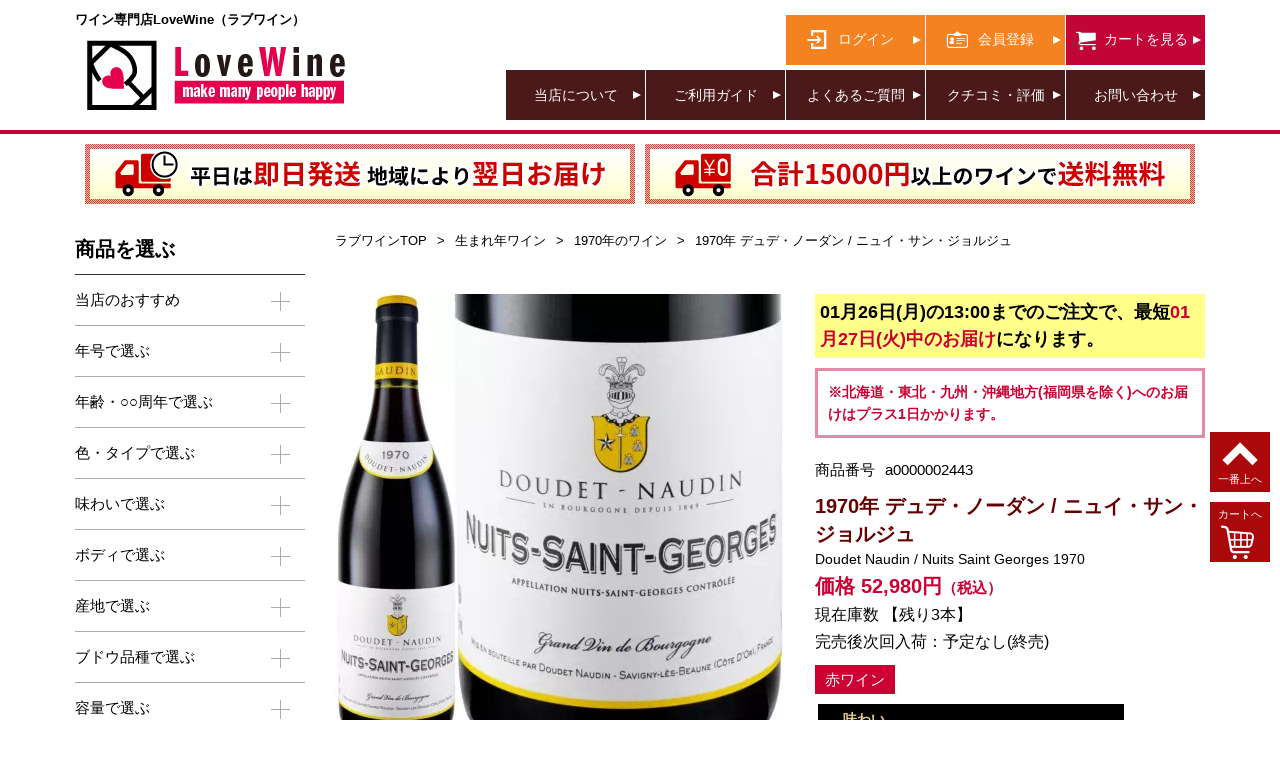

--- FILE ---
content_type: text/html; charset=UTF-8
request_url: https://love-wine.jp/vintage/1970/2443
body_size: 46472
content:
<!DOCTYPE html>
<html lang="ja"><head><meta charset="UTF-8"><meta http-equiv="X-UA-Compatible" content="IE=edge"><meta name="viewport" content="width=device-width,initial-scale=1"><meta name="keywords" content="ワイン,プレゼント,名入れ,オリジナル" /><meta name="robots" content="index,follow" /><meta name="theme-color" content="#f7c3ca"><meta name="apple-mobile-web-app-status-bar-style" content="black"><meta property="og:type" content="website" /><meta property="og:url" content="https://love-wine.jp/vintage/1970/2443" /><meta property="og:image" content="https://love-wine.jp/upload/save_image/a0000002443_01.webp" /><meta property="og:site_name" content="ワイン専門店LoveWine(ラブワイン)" /><meta property="og:locale" content="ja_JP"  /><link rel="canonical" href="https://love-wine.jp/vintage/1970/2443"><link rel="icon" type="image/x-icon" href="/favicon.ico" /><link rel="apple-touch-icon" href="/favicon02.ico" /><link rel="stylesheet" media="(max-width: 779px)" href="/js/jquery.bxslider_sp.css"><link rel="stylesheet" media="(max-width: 779px)" href="/user_data/packages/default/css/sp_reset.css"><link rel="stylesheet" media="(max-width: 779px)" href="/user_data/packages/default/css/sp_fonts.css"><link rel="stylesheet" media="(max-width: 779px)" href="/js/jquery-ui_sp.css"><link rel="stylesheet" media="(max-width: 779px)" href="/user_data/packages/default/css/sp_layout.css"><link rel="stylesheet" media="(max-width: 779px)" href="/user_data/packages/default/css/sp_products.css"><link rel="stylesheet" media="(max-width: 779px)" href="/user_data/packages/default/css/sp_common.css"><link rel="stylesheet" media="(max-width: 779px)" href="/user_data/packages/default/css/sp_category.css"><link rel="stylesheet" media="(min-width: 780px)" href="/js/jquery.bxslider.css"><link rel="stylesheet" media="(min-width: 780px)" href="/user_data/packages/default/css/pc_reset.css"><link rel="stylesheet" media="(min-width: 780px)" href="/user_data/packages/default/css/pc_fonts.css"><link rel="stylesheet" media="(min-width: 780px)" href="/js/jquery-ui.css"><link rel="stylesheet" media="(min-width: 780px)" href="/user_data/packages/default/css/pc_layout.css"><link rel="stylesheet" media="(min-width: 780px)" href="/user_data/packages/default/css/pc_products.css"><link rel="stylesheet" media="(min-width: 780px)" href="/user_data/packages/default/css/pc_common.css"><link rel="stylesheet" media="(min-width: 780px)" href="/user_data/packages/default/css/pc_category.css"><link rel="stylesheet" href="/js/jquery.colorbox/colorbox.css" media="all" /><link rel="stylesheet" href="/js/jquery.ui/theme/jquery.ui.tooltip.css" media="all" /><link rel="alternate" type="application/rss+xml" title="RSS" href="https://love-wine.jp/rss/" /><script src="/js/jquery-2.2.3.js"></script><script src="/js/jquery-ui.js"></script><script src="/js/jquery.bxslider.js"></script><script src="/js/shop.js"></script><script src="/js/shop.legacy.js"></script><script src="/js/jquery.colorbox/jquery.colorbox-min.js"></script><script src="/user_data/packages/default/js/util.js"></script><script src="/js/jquery.ui/jquery-ui.min.js"></script><script src="/js/datepicker-ja.js"></script></head>
<body class="LC_Page_Products_Detail"><span id="top"></span><header id="siteHeader"><div class="inner"><div id="logo" class="pc"><h1>ワイン専門店LoveWine（ラブワイン）</h1><a href="/"><img src="/upload/image/logo_pc.png" alt="ワイン専門店LoveWine（ラブワイン）"></a></div><div id="logo" class="sp"><a href="/"><img src="/upload/image/logo_sp.png" alt="ワイン専門店LoveWine（ラブワイン）"></a></div><nav id="globalNav" class="pc"><ul id="loginNav"><li id="btn_login"><a href="/mypage/login.php" class="icon-login"><p>ログイン</p></a></li><li id="btn_member"><a href="/entry/kiyaku.php" class="icon-member"><p>会員登録</p></a></li><li id="btn_cart"><a href="/cart/" class="icon-cart"><p>カートを見る</p></a></li></ul><ul id="aboutNav"><li><a href="/abouts/">当店について</a></li><li><a href="/guide/">ご利用ガイド</a></li><li><a href="/faq/">よくあるご質問</a></li><li><a href="/review/">クチコミ・評価</a></li><li><a href="/contact/">お問い合わせ</a></li></ul></nav><div id="spCartBtn" class="sp"><a href="/cart/"><img src="/upload/image/navi_cart_sp.png" alt="カートを見る"></a></div><div class="openbtn" class="sp"><span></span><span></span><span></span></div><nav id="g-nav"><div id="g-nav-list"><ul class="sp"><li><span class="navtitle">ワインを選ぶ</span></li><li><a href="/vintage/#vintage_sp"><img src="/upload/image/navi_nengou_bk_sp.png" alt="年号で選ぶ">年号で選ぶ</a></li><li><a href="/vintage/#color_sp"><img src="/upload/image/navi_taste_bk_sp.png" alt="色・味わいで選ぶ">色・味わいで選ぶ</a></li><li><a href="/vintage/#body_sp"><img src="/upload/image/navi_body_bk_sp.png" alt="ボディで選ぶ">ボディで選ぶ</a></li><li><a href="/vintage/#price_sp"><img src="/upload/image/navi_kakaku_bk_sp.png" alt="価格で選ぶ">価格で選ぶ</a></li><li><a href="/vintage/#area_sp"><img src="/upload/image/navi_area_bk_sp.png" alt="産地で選ぶ">産地で選ぶ</a></li><li><span class="navtitle">オリジナルラベルワインを選ぶ</span></li><li><a href="/original/#label_design_sp"><img src="/upload/image/navi_labeldesign_bk_sp.png" alt="デザインでラベルを選ぶ">デザインでラベルを選ぶ</a></li><li><a href="/original/#label_color_sp"><img src="/upload/image/navi_labelcolor_bk_sp.png" alt="色でラベルを選ぶ">色でラベルを選ぶ</a></li><li><a href="/original/#label_scene_sp"><img src="/upload/image/navi_labelscene_bk_sp.png" alt="ご利用シーンでラベルを選ぶ">ご利用シーンでラベルを選ぶ</a></li><li><a href="/original/#result"><img src="/upload/image/navi_list_bk_sp.png" alt="全ラベル一覧から選ぶ">全ラベル一覧(全328件)から選ぶ</a></li><li><span class="navtitle">当店おすすめ商品</span></li><li><a href="/vintage/"><img src="/upload/image/navi_nengou_bk_sp.png" alt="生まれ年ワイン">生まれ年ワイン</a></li><li ><a href="/original/"><img src="/upload/image/navi_labeldesign_bk_sp.png" alt="オリジナルラベルワイン">オリジナルラベルワイン</a></li><li><a href="/gift-set/"><img src="/upload/image/navi_giftset_bk_sp.png" alt="ワインギフトセット">ワインギフトセット</a></li><li><a href="/gift-wrapping/"><img src="/upload/image/navi_wrapping_bk_sp.png" alt="ギフトラッピング">ギフトラッピング</a></li><li><span class="navtitle">ワインイベント情報</span></li><li><a href="/wineevent/">全国のイベントを見る</a></li><li><a href="/wineevent/request/">イベントの掲載を依頼する</a></li><li><span class="navtitle">その他(ご利用ガイドなど)</span></li><li><a href="/review/"><img src="/upload/image/navi_review_bk_sp.png" alt="クチコミ・評価">クチコミ・評価</a></li><li><a href="/guide/"><img src="/upload/image/navi_guide_bk_sp.png" alt="ご利用ガイド">ご利用ガイド</a></li><li><a href="/faq/"><img src="/upload/image/navi_faq_bk_sp.png" alt="よくあるご質問">よくあるご質問</a></li><li><a href="/contact/"><img src="/upload/image/navi_contact_bk_sp.png" alt="お問い合わせ">お問い合わせ</a></li><li><a href="/mypage/login.php"><img src="/upload/image/navi_login_bk_sp.png" alt="ログイン">ログイン</a></li><li><a href="/cart/"><img src="/upload/image/navi_cart_bk_sp.png" alt="カートを見る">カートを見る</a></li><li><a href="/entry/kiyaku.php"><img src="/upload/image/navi_member_bk_sp.png" alt="会員登録">会員登録</a></li><li><a href="https://love-gift.co.jp"><img src="/upload/image/navi_company_bk_sp.png" alt="運営会社">運営会社</a></li></ul></div></nav></div><div id="scroll-menu" class="sp"><ul class="scroll-menu-inner"><div class="slick-next"></div><li><a href="/vintage/#vintage_sp"><img src="/upload/image/navi_nengou_rd_sp.png" alt="年号で選ぶ">年号で<br>選ぶ</a></li><li><a href="/vintage/#color_sp"><img src="/upload/image/navi_taste_rd_sp.png" alt="色・味わいで選ぶ">色・味で<br>選ぶ</a></li><li><a href="/vintage/#body_sp"><img src="/upload/image/navi_body_rd_sp.png" alt="ボディで選ぶ">ボディで<br>選ぶ</a></li><li><a href="/vintage/#price_sp"><img src="/upload/image/navi_kakaku_rd_sp.png" alt="価格で選ぶ">価格で<br>選ぶ</a></li><li><a href="/vintage/#area_sp"><img src="/upload/image/navi_area_rd_sp.png" alt="産地で選ぶ">産地で<br>選ぶ</a></li><li><a href="/original/"><img src="/upload/image/navi_label_rd_sp.png" alt="オリジナルラベルワイン">オリジナル　<br>ラベルワイン</a></li><li><a href="/gift-set/"><img src="/upload/image/navi_giftset_rd_sp.png" alt="ワインギフトセット">ワイン　　　<br>ギフトセット</a></li><li><a href="/gift-wrapping/"><img src="/upload/image/navi_wrapping_rd_sp.png" alt="ギフトラッピング">ギフト　　<br>ラッピング</a></li></ul></div></header><ul id ="subNav" class="pc"><li><img src="/upload/image/subnav01_pc.jpg" alt="即日発送翌日お届け"></li><li><img src="/upload/image/subnav02_pc.jpg" alt="税込15000円以上で送料無料"></li></ul><ul id ="subNav" class="sp"><li><picture><source srcset="/upload/image/subnav01_sp.webp" alt="即日発送翌日お届け" type="image/webp"><img src="/upload/image/subnav01_sp.jpg" alt="即日発送翌日お届け"></picture></li><li><picture><source srcset="/upload/image/subnav02_sp.webp" alt="税込15000円以上で送料無料" type="image/webp"><img src="/upload/image/subnav02_sp.jpg" alt="税込15000円以上で送料無料"></picture></li></ul><div id="container" class="inner"><div id="mainContents" >
<title>1970年 デュデ・ノーダン / ニュイ・サン・ジョルジュ [Doudet Naudin / Nuits Saint Georges]【ワイン専門店LoveWine】</title><meta property="og:title" content="1970年 デュデ・ノーダン / ニュイ・サン・ジョルジュ [Doudet Naudin / Nuits Saint Georges]]【ワイン専門店LoveWine】" /><meta name="description" content="ワイン名にある「デュデ・ノーダン」はワイナリーの名前で、1849年にアルベール・ブルノ氏によってサヴィニー・レ・ボーヌに設立されました。ブルゴーニュで最も古く、歴史あるワイナリーの一つとして知られています。1933年にデゥデ家がワイナリーを買収しましたが、それまでの伝統を重んじつつ、優れた土地の個性を尊重しながら、さらなる発展と繁栄を遂げてきました。畑はコート・ド・ボーヌの北に13ha以上にわたって広がっており、コルトン・シャルルマーニュやコルトン・レ・マレショードといったグラン・クリュや、一級畑のモノポールとなる「サヴィニー・レ・ボーヌ・アン・ルドレスキュ」といった素晴らしい区画も所有しています。現在は当主であるクリストフ・ロシェ氏の指揮の下、優れたワインをつくり出していますが、ワイナリーの地下セラーには多くのヴィンテージワインが理想的な環境下で保管されており、今回はその一部を仕入れることができました。" /><meta property="og:description" content="ワイン名にある「デュデ・ノーダン」はワイナリーの名前で、1849年にアルベール・ブルノ氏によってサヴィニー・レ・ボーヌに設立されました。ブルゴーニュで最も古く、歴史あるワイナリーの一つとして知られています。1933年にデゥデ家がワイナリーを買収しましたが、それまでの伝統を重んじつつ、優れた土地の個性を尊重しながら、さらなる発展と繁栄を遂げてきました。畑はコート・ド・ボーヌの北に13ha以上にわたって広がっており、コルトン・シャルルマーニュやコルトン・レ・マレショードといったグラン・クリュや、一級畑のモノポールとなる「サヴィニー・レ・ボーヌ・アン・ルドレスキュ」といった素晴らしい区画も所有しています。現在は当主であるクリストフ・ロシェ氏の指揮の下、優れたワインをつくり出していますが、ワイナリーの地下セラーには多くのヴィンテージワインが理想的な環境下で保管されており、今回はその一部を仕入れることができました。" /><div id="topicpath"><ul><li><a href="/">ラブワインTOP</a></li><li><a href="/vintage/">生まれ年ワイン</a></li><li><a href="/vintage/1970/">1970年のワイン</a></li><li>1970年 デュデ・ノーダン / ニュイ・サン・ジョルジュ</li></ul></div><div id="undercolumn" class="clearfix"><div id="products" class="clearfix"><!--▼買い物カゴ--><form name="form1" id="form1" method="post" action="?" enctype="multipart/form-data"><input type="hidden" name="transactionid" value="2e8d38de796cdfb4fd07a51a39a1727928d9c3d7"><input type="hidden" name="mode" value="cart"><input type="hidden" name="product_id" value="2443"><input type="hidden" name="product_class_id" value="2443" id="product_class_id"><input type="hidden" name="favorite_product_id" value=""><header id="productTitle" class="rightBox"><p id="delivery">01月26日(月)の13:00までのご注文で、最短<strong>01月27日(火)中のお届け</strong>になります。<br></p><div class="caution"><p>※北海道・東北・九州・沖縄地方(福岡県を除く)へのお届けはプラス1日かかります。<br></p></div><p id="productNumber">商品番号<span>a0000002443</span></p><h1 id="productName">1970年 デュデ・ノーダン / ニュイ・サン・ジョルジュ</h1><p>Doudet Naudin / Nuits Saint Georges 1970</p>　　     <h2 class="productPrice"><span>価格 <span class="price02_default">52,980</span><span class="price02_dynamic"></span>円</span>（税込）</h2><div id="productStock">現在庫数 【残り3本】</div><div id="productStock">完売後次回入荷：予定なし(終売)</div><span id="productInfor">赤ワイン</span><div id="product_listData"><table class="infoTable" cellspacing="0"><tr><td rowspan="4" class="tasteCel"><table class="tasteTable" cellspacing="0"><caption>味わい</caption><tr><th>ボディ</th><td>軽快&nbsp;<span class="cirGray"> ●</span> <span class="cirRed">●</span> <span class="cirGray">●</span> <span class="cirGray">●</span> <span class="cirGray">● </span>&nbsp;重厚　　</td></tr><tr><th>甘口度</th><td>極甘&nbsp;<span class="cirGray"> ●</span> <span class="cirGray">●</span> <span class="cirGray">●</span> <span class="cirGray">●</span> <span class="cirRed">● </span>&nbsp;甘くない</td></tr></table></td></tr></table></div><div id="productComment"><p>生産年：1970年</p></div><div id="productComment"><p>生産地：フランス ＞ ブルゴーニュ ＞ コート・ド・ニュイ ＞ ニュイ・サン・ジョルジュ</p></div><div id="productComment"><p>タイプ：赤ワイン</p></div><div id="productComment"><p>ブドウ品種：ピノ・ノワール</p></div><div id="productComment"><p>容量：750ml</p></div><div id="productComment"><p>アルコール度数：13%</p></div><h3 class=productCopy>ブルゴーニュの老舗ワイナリーの地下セラーで長年熟成されたワインがリリース！</h3><div id="productContents"><p>ワイン名にある「デュデ・ノーダン」はワイナリーの名前で、1849年にアルベール・ブルノ氏によってサヴィニー・レ・ボーヌに設立されました。ブルゴーニュで最も古く、歴史あるワイナリーの一つとして知られています。1933年にデゥデ家がワイナリーを買収しましたが、それまでの伝統を重んじつつ、優れた土地の個性を尊重しながら、さらなる発展と繁栄を遂げてきました。畑はコート・ド・ボーヌの北に13ha以上にわたって広がっており、コルトン・シャルルマーニュやコルトン・レ・マレショードといったグラン・クリュや、一級畑のモノポールとなる「サヴィニー・レ・ボーヌ・アン・ルドレスキュ」といった素晴らしい区画も所有しています。現在は当主であるクリストフ・ロシェ氏の指揮の下、優れたワインをつくり出していますが、ワイナリーの地下セラーには多くのヴィンテージワインが理想的な環境下で保管されており、今回はその一部を仕入れることができました。</p></div></header><div id="productsImage" class="leftBox"><div id="slider" class="clearfix"><ul id="slider2" class="slider"><li><picture class="pc"><source srcset="/upload/save_image/a0000002443_01_1.webp" alt="1970年 デュデ・ノーダン / ニュイ・サン・ジョルジュ" type="image/webp"><img srcset="/upload/save_image/a0000002443_01_1.jpg" alt="1970年 デュデ・ノーダン / ニュイ・サン・ジョルジュ"></picture><picture class="sp"><source srcset="/upload/save_image/a0000002443_01.webp"alt="1970年 デュデ・ノーダン / ニュイ・サン・ジョルジュ" type="image/webp"><img srcset="/upload/save_image/a0000002443_01.jpg" alt="1970年 デュデ・ノーダン / ニュイ・サン・ジョルジュ"></picture></li><li><picture class="pc"><source srcset="/upload/save_image/a0000002443_02_1.webp" alt="" type="image/webp"><img srcset="/upload/save_image/a0000002443_02_1.jpg" alt=""></picture><picture class="sp"><source srcset="/upload/save_image/a0000002443_02.webp" alt="a0000002443_02" type="image/webp"><img srcset="/upload/save_image/a0000002443_02.jpg" alt="a0000002443_02"></picture></li><li><picture class="pc"><source srcset="/upload/save_image/a0000002443_03_1.webp" alt="" type="image/webp"><img srcset="/upload/save_image/a0000002443_03_1.jpg" alt=""></picture><picture class="sp"><source srcset="/upload/save_image/a0000002443_03.webp" alt="a0000002443_03" type="image/webp"><img srcset="/upload/save_image/a0000002443_03.jpg" alt="a0000002443_03"></picture></li><li><picture class="pc"><source srcset="/upload/save_image/b0910_1.webp" type="image/webp"><img srcset="/upload/save_image/b0910_1.jpg"></picture><picture class="sp"><source srcset="/upload/save_image/b0910.webp" type="image/webp"><img srcset="/upload/save_image/b0910.jpg"></picture></li><li><picture class="pc"><source srcset="/upload/save_image/b1012_1.webp" type="image/webp"><img srcset="/upload/save_image/b1012_1.jpg"></picture><picture class="sp"><source srcset="/upload/save_image/b1012.webp" type="image/webp"><img srcset="/upload/save_image/b1012.jpg"></picture></li><li><picture class="pc"><source srcset="/upload/save_image/b2062_1.webp" type="image/webp"><img srcset="/upload/save_image/b2062_1.jpg"></picture><picture class="sp"><source srcset="/upload/save_image/b2062.webp" type="image/webp"><img srcset="/upload/save_image/b2062.jpg"></picture></li><li><picture class="pc"><source srcset="/upload/save_image/b3061_1.webp" type="image/webp"><img srcset="/upload/save_image/b3061_1.jpg"></picture><picture class="sp"><source srcset="/upload/save_image/b3061.webp" type="image/webp"><img srcset="/upload/save_image/b3061.jpg"></picture></li><li><picture class="pc"><source srcset="/upload/save_image/b5011_1.webp" type="image/webp"><img srcset="/upload/save_image/b5011_1.jpg"></picture><picture class="sp"><source srcset="/upload/save_image/b5011.webp" type="image/webp"><img srcset="/upload/save_image/b5011.jpg"></picture></li><li><picture class="pc"><source srcset="/upload/save_image/b6010_1.webp" type="image/webp"><img srcset="/upload/save_image/b6010_1.jpg"></picture><picture class="sp"><source srcset="/upload/save_image/b6010.webp" type="image/webp"><img srcset="/upload/save_image/b6010.jpg"></picture></li><li><picture class="pc"><source srcset="/upload/save_image/b7010_1.webp" type="image/webp"><img srcset="/upload/save_image/b7010_1.jpg"></picture><picture class="sp"><source srcset="/upload/save_image/b7010.webp" type="image/webp"><img srcset="/upload/save_image/b7010.jpg"></picture></li><li><picture class="pc"><source srcset="/upload/save_image/b7011_1.webp" type="image/webp"><img srcset="/upload/save_image/b7011_1.jpg"></picture><picture class="sp"><source srcset="/upload/save_image/b7011.webp" type="image/webp"><img srcset="/upload/save_image/b7011.jpg"></picture></li><li><picture class="pc"><source srcset="/upload/save_image/b8010_1.png" type="image/webp"><img srcset="/upload/save_image/b8010_1.png"></picture><picture class="sp"><source srcset="/upload/save_image/b8010.png" type="image/webp"><img srcset="/upload/save_image/b8010.png"></picture></li><li><picture class="pc"><source srcset="/upload/save_image/b8011_1.webp" type="image/webp"><img srcset="/upload/save_image/b8011_1.jpg"></picture><picture class="sp"><source srcset="/upload/save_image/b8011.webp" type="image/webp"><img srcset="/upload/save_image/b8011.jpg"></picture></li><li><picture class="pc"><source srcset="/upload/save_image/b8012_1.png" type="image/webp"><img srcset="/upload/save_image/b8012_1.png"></picture><picture class="sp"><source srcset="/upload/save_image/b8012.png" type="image/webp"><img srcset="/upload/save_image/b8012.png"></picture></li><li><picture class="pc"><source srcset="/upload/save_image/h0910_1.webp" type="image/webp"><img srcset="/upload/save_image/h0910_1.jpg"></picture><picture class="sp"><source srcset="/upload/save_image/h9010.webp" type="image/webp"><img srcset="/upload/save_image/h9010.jpg"></picture></li><li><picture class="pc"><source srcset="/upload/save_image/h0014_1.webp" type="image/webp"><img srcset="/upload/save_image/h0014_1.jpg"></picture><picture class="sp"><source srcset="/upload/save_image/h0014.webp" type="image/webp"><img srcset="/upload/save_image/h0014.jpg"></picture></li><li><picture class="pc"><source srcset="/upload/save_image/z0010_1.webp" type="image/webp"><img srcset="/upload/save_image/z0010_1.jpg"></picture><picture class="sp"><source srcset="/upload/save_image/z0010.webp" type="image/webp"><img srcset="/upload/save_image/z0010.jpg"></picture></li><li><picture class="pc"><source srcset="/upload/save_image/z0020_1.webp" type="image/webp"><img srcset="/upload/save_image/z0020_1.jpg"></picture><picture class="sp"><source srcset="/upload/save_image/z0020.webp" type="image/webp"><img srcset="/upload/save_image/z0020.jpg"></picture></li><!--▲サブ画像--></ul><div class="bx-pager"><a data-slide-index="0" href=""><picture><source srcset="/upload/save_image/a0000002443_01.webp" type="image/webp"><img srcset="/upload/save_image/a0000002443_01.jpg"></picture></a><!--▼サブ画像--><a data-slide-index= 1 href=""><picture><source srcset="/upload/save_image/a0000002443_02_1.webp" type="image/webp"><img srcset="/upload/save_image/a0000002443_02_1.jpg"></picture></a><a data-slide-index= 2 href=""><picture><source srcset="/upload/save_image/a0000002443_03_1.webp" type="image/webp"><img srcset="/upload/save_image/a0000002443_03_1.jpg"></picture></a><a data-slide-index= 3 href=""><picture><source srcset="/upload/save_image/b0910_2.webp" type="image/webp"><img srcset="/upload/save_image/b0910_2.jpg"></picture></a><a data-slide-index= 4 href=""><picture><source srcset="/upload/save_image/b1012_2.webp" type="image/webp"><img srcset="/upload/save_image/b1012_2.jpg"></picture></a><a data-slide-index= 5 href=""><picture><source srcset="/upload/save_image/b2062_2.webp" type="image/webp"><img srcset="/upload/save_image/b2062_2.jpg"></picture></a><a data-slide-index= 6 href=""><picture><source srcset="/upload/save_image/b3061_2.webp" type="image/webp"><img srcset="/upload/save_image/b3061_2.jpg"></picture></a><a data-slide-index= 7 href=""><picture><source srcset="/upload/save_image/b5011_2.webp" type="image/webp"><img srcset="/upload/save_image/b5011_2.jpg"></picture></a><a data-slide-index= 8 href=""><picture><source srcset="/upload/save_image/b6010_2.webp" type="image/webp"><img srcset="/upload/save_image/b6010_2.jpg"></picture></a><a data-slide-index= 9 href=""><picture><source srcset="/upload/save_image/b7010_2.webp" type="image/webp"><img srcset="/upload/save_image/b7010_2.jpg"></picture></a><a data-slide-index= 10 href=""><picture><source srcset="/upload/save_image/b7011_2.webp" type="image/webp"><img srcset="/upload/save_image/b7011_2.jpg"></picture></a><a data-slide-index= 11 href=""><picture><source srcset="/upload/save_image/b8010_2.webp" type="image/webp"><img srcset="/upload/save_image/b8010_2.jpg"></picture></a><a data-slide-index= 12 href=""><picture><source srcset="/upload/save_image/b8011_2.webp" type="image/webp"><img srcset="/upload/save_image/b8011_2.jpg"></picture></a><a data-slide-index= 13 href=""><picture><source srcset="/upload/save_image/b8012_2.webp" type="image/webp"><img srcset="/upload/save_image/b8012_2.jpg"></picture></a><a data-slide-index= 14 href=""><picture><source srcset="/upload/save_image/h0910_2.webp" type="image/webp"><img srcset="/upload/save_image/h0910_2.jpg"></picture></a><a data-slide-index= 15 href=""><picture><source srcset="/upload/save_image/h0014_2.webp" type="image/webp"><img srcset="/upload/save_image/h0014_2.jpg"></picture></a><a data-slide-index= 16 href=""><picture><source srcset="/upload/save_image/z0010_2.webp" type="image/webp"><img srcset="/upload/save_image/z0010_2.jpg"></picture></a><a data-slide-index= 17 href=""><picture><source srcset="/upload/save_image/z0020_2.webp" type="image/webp"><img srcset="/upload/save_image/z0020_2.jpg"></picture></a><!--▲サブ画像--></div></div></div><!--#productsImage--><div class="rightBox"><!--▼オプション--><div id="productOption" class="clearfix"><!--▼規格--><!--▲規格--><div id="input_56929"><h4 class="question_name">01.オリジナルラベル<span class="attention">※</span></h4><div class="info_text">当商品は「オリジナルラベル」に対応しております。ご希望のお客様は注意事項をご確認いただき、ラベルデザインのご選択、およびラベル内の文字の変更内容をご入力ください。</div><div id="#question_56929"><label class="radio_text"><input type="radio" name="question_56929" id="item_154266" value="154266" />不要</label><label class="radio_text"><input type="radio" name="question_56929" id="item_154267" value="154267" />表ラベルを貼り替える(最短2営業日後発送)</label><label class="radio_text"><input type="radio" name="question_56929" id="item_154268" value="154268" />表の余白部分に貼る</label></div></div><div id="input_57050"><h4 class="question_name">▼ 01-1-1.表ラベルを剥がすことについて<span class="attention">※</span></h4><div class="info_text">表ラベルはワインの顔の部分になりますので、表ラベルを剥がすとワインとしての価値は大きく下がります。また大半のワインにおいて、裏ラベルにはワイン名や生産年などの表示はなく、原産国や輸入業者名・住所の表示のみになります。この点をご了承いただいた上で、表ラベルの貼り替えを希望されるお客様は先にお進みください。なおお客様のご希望により当店にて表ラベルを貼り替えることは、法律上問題はございません。</div><div id="#question_57050"><label class="radio_text"><input type="radio" name="question_57050" id="item_154643" value="154643" />確認しました</label></div></div><div id="input_57051"><h4 class="question_name">▼ 01-1-2.キャンセル規定について<span class="attention">※</span></h4><div class="info_text">ご注文完了後（「銀行振込」の場合はご入金確認後）すぐに当店にてオリジナルラベルの制作、および表ラベルを剥がす作業に着手しますので、ご注文内容の変更やキャンセルは一切受け付けておりません。このため、ご注文内容を慎重にご入力・ご確認いただいた上で、ご注文を完了するようにしてください。</div><div id="#question_57051"><label class="radio_text"><input type="radio" name="question_57051" id="item_154644" value="154644" />確認しました</label></div></div><div id="input_57052"><h4 class="question_name">▼ 01-1-3.発送日・お支払方法について<span class="attention">※</span></h4><div class="info_text">表ラベルを剥がす作業は時間を要する作業になりますので、最短の発送日はご注文完了日の2営業日後（お届け日はお届け先都道府県によりプラス1～3日）になります。またお支払方法は「クレジットカード」「銀行振込（前払い）」のいずれかになり、「代金引換」は不可とさせていただいております。</div><div id="#question_57052"><label class="radio_text"><input type="radio" name="question_57052" id="item_154645" value="154645" />確認しました</label></div></div><div id="input_57012"><h4 class="question_name">▼ 01-1-4.貼り替えのリスクについて<span class="attention">※</span></h4><div class="info_text">剥がした表ラベルはお客様へ提供することはできません。またワインによっては接着剤の影響により、表ラベルをきれいに剥がすことができない場合や、ボトルの表面の凹凸の状態により、やむを得ずオリジナルラベルにシワや空気が入った状態でのお届けになる場合がございます。これは表ラベルを剥がしてみなければ分からない事象になりますので、この点をご了承いただいた上でご選択ください。</div><div id="#question_57012"><label class="radio_text"><input type="radio" name="question_57012" id="item_154449" value="154449" />確認しました</label></div></div><div id="input_57013"><h4 class="question_name">▼ 01-2.ラベルの選択<span class="attention">※</span></h4><div class="info_text">当商品はボトルの形状の都合上、「写真ラベル（縦長のラベル）」には対応しておりません。</div><div id="#question_57013"><label class="radio_text"><input type="radio" name="question_57013" id="item_154450" value="154450" />正方形ラベル(+2,200円)</label><label class="radio_text"><input type="radio" name="question_57013" id="item_154451" value="154451" />ハートラベル(+2,200円)</label><label class="radio_text"><input type="radio" name="question_57013" id="item_154452" value="154452" />お客様自作ラベル(+2,200円)</label></div></div><div id="input_57014"><h4 class="question_name">▼ 01-3.デザインカテゴリの選択<span class="attention">※</span></h4><div class="info_text">ラベルのサイズは縦9.0cm×横9.0cmになります。</div><div id="#question_57014"><label class="radio_text"><input type="radio" name="question_57014" id="item_154453" value="154453" />No.001～010（アンティーク）</label><label class="radio_text"><input type="radio" name="question_57014" id="item_154454" value="154454" />No.011～020（アンティーク）</label><label class="radio_text"><input type="radio" name="question_57014" id="item_154455" value="154455" />No.021～030（にぎやか）</label><label class="radio_text"><input type="radio" name="question_57014" id="item_154456" value="154456" />No.031～038（シンプル）</label><label class="radio_text"><input type="radio" name="question_57014" id="item_154460" value="154460" />No.039～040（シンプル・I ♡）</label><label class="radio_text"><input type="radio" name="question_57014" id="item_154457" value="154457" />No.041～050（かっこいい・クール）</label><label class="radio_text"><input type="radio" name="question_57014" id="item_154458" value="154458" />No.051～060（かわいい・ポップ）</label><label class="radio_text"><input type="radio" name="question_57014" id="item_154459" value="154459" />No.061～070（自然・花）</label><label class="radio_text"><input type="radio" name="question_57014" id="item_154461" value="154461" />No.071～080（芸術的・アート）</label><label class="radio_text"><input type="radio" name="question_57014" id="item_154462" value="154462" />No.081～090（ハート）</label><label class="radio_text"><input type="radio" name="question_57014" id="item_154463" value="154463" />No.091～100（和風）</label></div></div><div id="input_57015"><h4 class="question_name">▼ 01-3-1.デザインの選択<span class="attention">※</span></h4><div id="#question_57015"><label class="radio_text"><input type="radio" name="question_57015" id="item_154464" value="154464" />No.001</label><label class="radio_text"><input type="radio" name="question_57015" id="item_154465" value="154465" />No.002</label><label class="radio_text"><input type="radio" name="question_57015" id="item_154466" value="154466" />No.003</label><label class="radio_text"><input type="radio" name="question_57015" id="item_154467" value="154467" />No.004</label><label class="radio_text"><input type="radio" name="question_57015" id="item_154468" value="154468" />No.005</label><label class="radio_text"><input type="radio" name="question_57015" id="item_154469" value="154469" />No.006</label><label class="radio_text"><input type="radio" name="question_57015" id="item_154470" value="154470" />No.007</label><label class="radio_text"><input type="radio" name="question_57015" id="item_154471" value="154471" />No.008</label><label class="radio_text"><input type="radio" name="question_57015" id="item_154472" value="154472" />No.009</label><label class="radio_text"><input type="radio" name="question_57015" id="item_154473" value="154473" />No.010</label></div></div><div id="input_57017"><h4 class="question_name">▼ 01-3-1.デザインの選択<span class="attention">※</span></h4><div id="#question_57017"><label class="radio_text"><input type="radio" name="question_57017" id="item_154476" value="154476" />No.011</label><label class="radio_text"><input type="radio" name="question_57017" id="item_154477" value="154477" />No.012</label><label class="radio_text"><input type="radio" name="question_57017" id="item_154478" value="154478" />No.013</label><label class="radio_text"><input type="radio" name="question_57017" id="item_154479" value="154479" />No.014</label><label class="radio_text"><input type="radio" name="question_57017" id="item_154480" value="154480" />No.015</label><label class="radio_text"><input type="radio" name="question_57017" id="item_154481" value="154481" />No.016</label><label class="radio_text"><input type="radio" name="question_57017" id="item_154482" value="154482" />No.017</label><label class="radio_text"><input type="radio" name="question_57017" id="item_154483" value="154483" />No.018</label><label class="radio_text"><input type="radio" name="question_57017" id="item_154484" value="154484" />No.019</label><label class="radio_text"><input type="radio" name="question_57017" id="item_154485" value="154485" />No.020</label></div></div><div id="input_57018"><h4 class="question_name">▼ 01-3-1.デザインの選択<span class="attention">※</span></h4><div id="#question_57018"><label class="radio_text"><input type="radio" name="question_57018" id="item_154486" value="154486" />No.021</label><label class="radio_text"><input type="radio" name="question_57018" id="item_154487" value="154487" />No.022</label><label class="radio_text"><input type="radio" name="question_57018" id="item_154488" value="154488" />No.023</label><label class="radio_text"><input type="radio" name="question_57018" id="item_154489" value="154489" />No.024</label><label class="radio_text"><input type="radio" name="question_57018" id="item_154490" value="154490" />No.025</label><label class="radio_text"><input type="radio" name="question_57018" id="item_154491" value="154491" />No.026</label><label class="radio_text"><input type="radio" name="question_57018" id="item_154492" value="154492" />No.027</label><label class="radio_text"><input type="radio" name="question_57018" id="item_154493" value="154493" />No.028</label><label class="radio_text"><input type="radio" name="question_57018" id="item_154494" value="154494" />No.029</label><label class="radio_text"><input type="radio" name="question_57018" id="item_154495" value="154495" />No.030</label></div></div><div id="input_57019"><h4 class="question_name">▼ 01-3-1.デザインの選択<span class="attention">※</span></h4><div id="#question_57019"><label class="radio_text"><input type="radio" name="question_57019" id="item_154496" value="154496" />No.031</label><label class="radio_text"><input type="radio" name="question_57019" id="item_154497" value="154497" />No.032</label><label class="radio_text"><input type="radio" name="question_57019" id="item_154498" value="154498" />No.033</label><label class="radio_text"><input type="radio" name="question_57019" id="item_154499" value="154499" />No.034</label><label class="radio_text"><input type="radio" name="question_57019" id="item_154500" value="154500" />No.035</label><label class="radio_text"><input type="radio" name="question_57019" id="item_154501" value="154501" />No.036</label><label class="radio_text"><input type="radio" name="question_57019" id="item_154502" value="154502" />No.037</label><label class="radio_text"><input type="radio" name="question_57019" id="item_154503" value="154503" />No.038</label></div></div><div id="input_57021"><h4 class="question_name">▼ 01-3-1.デザインの選択<span class="attention">※</span></h4><div id="#question_57021"><label class="radio_text"><input type="radio" name="question_57021" id="item_154514" value="154514" />No.039</label><label class="radio_text"><input type="radio" name="question_57021" id="item_154515" value="154515" />No.040</label></div></div><div id="input_57022"><h4 class="question_name">▼ 01-3-2.「I」の変更内容<span class="attention">※</span></h4><div id="#question_57022"><label class="radio_text"><input type="radio" name="question_57022" id="item_154516" value="154516" />そのまま</label><label class="radio_text"><input type="radio" name="question_57022" id="item_154517" value="154517" />変更する</label></div></div><div id="input_57023"><h4 class="question_name">▼ 01-3-3.変更内容の入力<span class="attention">※</span></h4><div class="info_text">全角3文字（半角の場合は6文字）まで入力できます。</div><input type="text" autocomplete="off" name="question_57023" id="question_57023" value="" placeholder="Weなど" maxlength="" /><p id="count_57023" class="limit"></p></div><div id="input_57020"><h4 class="question_name">▼ 01-3-1.デザインの選択<span class="attention">※</span></h4><div id="#question_57020"><label class="radio_text"><input type="radio" name="question_57020" id="item_154504" value="154504" />No.041</label><label class="radio_text"><input type="radio" name="question_57020" id="item_154505" value="154505" />No.042</label><label class="radio_text"><input type="radio" name="question_57020" id="item_154506" value="154506" />No.043</label><label class="radio_text"><input type="radio" name="question_57020" id="item_154507" value="154507" />No.044</label><label class="radio_text"><input type="radio" name="question_57020" id="item_154508" value="154508" />No.045</label><label class="radio_text"><input type="radio" name="question_57020" id="item_154509" value="154509" />No.046</label><label class="radio_text"><input type="radio" name="question_57020" id="item_154510" value="154510" />No.047</label><label class="radio_text"><input type="radio" name="question_57020" id="item_154511" value="154511" />No.048</label><label class="radio_text"><input type="radio" name="question_57020" id="item_154512" value="154512" />No.049</label><label class="radio_text"><input type="radio" name="question_57020" id="item_154513" value="154513" />No.050</label></div></div><div id="input_57024"><h4 class="question_name">▼ 01-3-1.デザインの選択<span class="attention">※</span></h4><div id="#question_57024"><label class="radio_text"><input type="radio" name="question_57024" id="item_154518" value="154518" />No.051</label><label class="radio_text"><input type="radio" name="question_57024" id="item_154519" value="154519" />No.052</label><label class="radio_text"><input type="radio" name="question_57024" id="item_154520" value="154520" />No.053</label><label class="radio_text"><input type="radio" name="question_57024" id="item_154521" value="154521" />No.054</label><label class="radio_text"><input type="radio" name="question_57024" id="item_154522" value="154522" />No.055</label><label class="radio_text"><input type="radio" name="question_57024" id="item_154523" value="154523" />No.056</label><label class="radio_text"><input type="radio" name="question_57024" id="item_154524" value="154524" />No.057</label><label class="radio_text"><input type="radio" name="question_57024" id="item_154525" value="154525" />No.058</label><label class="radio_text"><input type="radio" name="question_57024" id="item_154526" value="154526" />No.059</label><label class="radio_text"><input type="radio" name="question_57024" id="item_154527" value="154527" />No.060</label></div></div><div id="input_57025"><h4 class="question_name">▼ 01-3-1.デザインの選択<span class="attention">※</span></h4><div id="#question_57025"><label class="radio_text"><input type="radio" name="question_57025" id="item_154528" value="154528" />No.061</label><label class="radio_text"><input type="radio" name="question_57025" id="item_154529" value="154529" />No.062</label><label class="radio_text"><input type="radio" name="question_57025" id="item_154530" value="154530" />No.063</label><label class="radio_text"><input type="radio" name="question_57025" id="item_154531" value="154531" />No.064</label><label class="radio_text"><input type="radio" name="question_57025" id="item_154532" value="154532" />No.065</label><label class="radio_text"><input type="radio" name="question_57025" id="item_154533" value="154533" />No.066</label><label class="radio_text"><input type="radio" name="question_57025" id="item_154534" value="154534" />No.067</label><label class="radio_text"><input type="radio" name="question_57025" id="item_154535" value="154535" />No.068</label><label class="radio_text"><input type="radio" name="question_57025" id="item_154536" value="154536" />No.069</label><label class="radio_text"><input type="radio" name="question_57025" id="item_154537" value="154537" />No.070</label></div></div><div id="input_57026"><h4 class="question_name">▼ 01-3-1.デザインの選択<span class="attention">※</span></h4><div id="#question_57026"><label class="radio_text"><input type="radio" name="question_57026" id="item_154538" value="154538" />No.071</label><label class="radio_text"><input type="radio" name="question_57026" id="item_154539" value="154539" />No.072</label><label class="radio_text"><input type="radio" name="question_57026" id="item_154540" value="154540" />No.073</label><label class="radio_text"><input type="radio" name="question_57026" id="item_154541" value="154541" />No.074</label><label class="radio_text"><input type="radio" name="question_57026" id="item_154542" value="154542" />No.075</label><label class="radio_text"><input type="radio" name="question_57026" id="item_154543" value="154543" />No.076</label><label class="radio_text"><input type="radio" name="question_57026" id="item_154544" value="154544" />No.077</label><label class="radio_text"><input type="radio" name="question_57026" id="item_154545" value="154545" />No.078</label><label class="radio_text"><input type="radio" name="question_57026" id="item_154546" value="154546" />No.079</label><label class="radio_text"><input type="radio" name="question_57026" id="item_154547" value="154547" />No.080</label></div></div><div id="input_57027"><h4 class="question_name">▼ 01-3-1.デザインの選択<span class="attention">※</span></h4><div id="#question_57027"><label class="radio_text"><input type="radio" name="question_57027" id="item_154548" value="154548" />No.081</label><label class="radio_text"><input type="radio" name="question_57027" id="item_154549" value="154549" />No.082</label><label class="radio_text"><input type="radio" name="question_57027" id="item_154550" value="154550" />No.083</label><label class="radio_text"><input type="radio" name="question_57027" id="item_154551" value="154551" />No.084</label><label class="radio_text"><input type="radio" name="question_57027" id="item_154552" value="154552" />No.085</label><label class="radio_text"><input type="radio" name="question_57027" id="item_154553" value="154553" />No.086</label><label class="radio_text"><input type="radio" name="question_57027" id="item_154554" value="154554" />No.087</label><label class="radio_text"><input type="radio" name="question_57027" id="item_154555" value="154555" />No.088</label><label class="radio_text"><input type="radio" name="question_57027" id="item_154556" value="154556" />No.089</label><label class="radio_text"><input type="radio" name="question_57027" id="item_154557" value="154557" />No.090</label></div></div><div id="input_57028"><h4 class="question_name">▼ 01-3-1.デザインの選択<span class="attention">※</span></h4><div id="#question_57028"><label class="radio_text"><input type="radio" name="question_57028" id="item_154558" value="154558" />No.091</label><label class="radio_text"><input type="radio" name="question_57028" id="item_154559" value="154559" />No.092</label><label class="radio_text"><input type="radio" name="question_57028" id="item_154560" value="154560" />No.093</label><label class="radio_text"><input type="radio" name="question_57028" id="item_154561" value="154561" />No.094</label><label class="radio_text"><input type="radio" name="question_57028" id="item_154562" value="154562" />No.095</label><label class="radio_text"><input type="radio" name="question_57028" id="item_154563" value="154563" />No.096</label><label class="radio_text"><input type="radio" name="question_57028" id="item_154564" value="154564" />No.097</label><label class="radio_text"><input type="radio" name="question_57028" id="item_154565" value="154565" />No.098</label><label class="radio_text"><input type="radio" name="question_57028" id="item_154566" value="154566" />No.099</label><label class="radio_text"><input type="radio" name="question_57028" id="item_154567" value="154567" />No.100</label></div></div><div id="input_57053"><h4 class="question_name">▼ 01-4.メインタイトルの変更内容<span class="attention">※</span></h4><div class="info_text">ラベル内のメインタイトル（Happy Birthdayなど）の変更内容をご選択ください。自由入力をご希望の場合は、最後の「上記以外（自由入力）」をご選択ください。</div><select name="question_57053" id="question_57053"><option value="154646">Happy Birthday 【誕生日用】</option><option value="154647">Happy 20th Birthday 【20歳のお祝い用】</option><option value="154648">Happy 60th Birthday 【還暦祝い用】</option><option value="154649">Happy Wedding 【結婚祝い用】</option><option value="154650">Happy Anniversary 【記念日用】</option><option value="154651">Happy Wedding Anniversary 【結婚記念日用】</option><option value="154652">Special Thanks Father and Mother 【両親へのプレゼント用】</option><option value="154653">Congratulations!! 【開店祝い・新築祝いなど】</option><option value="154654">Congratulations on your retirement 【定年退職祝い用】</option><option value="154655">Great Thanks 【中途退職・送別プレゼント用】</option><option value="154656">Congratulations on your promotion 【昇進祝い用】</option><option value="154657">Congratulations on your new baby 【出産祝い用】</option><option value="154658">Happy St.Valentine&#039;s Day 【バレンタインデー用】</option><option value="154659">Happy White Day 【ホワイトデー用】</option><option value="154660">Happy Mother&#039;s Day 【母の日用】</option><option value="154661">Happy Father&#039;s Day 【父の日用】</option><option value="154662">Live Long Forever 【敬老の日用】</option><option value="154663">Merry Christmas 【クリスマス用】</option><option value="154664">御祝 【日本語】</option><option value="154665">感謝 【日本語】</option><option value="154666">祝誕生日 【日本語】</option><option value="154667">祝二十歳 【日本語】</option><option value="154668">祝御還暦 【日本語】</option><option value="154669">祝御結婚 【日本語】</option><option value="154670">祝記念日 【日本語】</option><option value="154671">祝結婚記念日 【日本語】</option><option value="154672">祝御開店 【日本語】</option><option value="154673">祝御退職 【日本語】</option><option value="154674">祝御昇進 【日本語】</option><option value="154675">祝御出産 【日本語】</option><option value="154676">上記以外（自由入力）</option></select></div><div id="input_57056"><h4 class="question_name">▼ 01-4-1.変更内容の入力<span class="attention">※</span></h4><div class="info_text">全角15文字（半角の場合は30文字）まで入力できます。日本語も入力可能です。絵文字、記号（♡等）や特殊文字の入力はお控えください。</div><input type="text" autocomplete="off" name="question_57056" id="question_57056" value="" placeholder="Happy 40th Birthday!!など" maxlength="" /><p id="count_57056" class="limit"></p></div><div id="input_57054"><h4 class="question_name">▼ 01-5.名前の変更内容<span class="attention">※</span></h4><div class="info_text">全角8文字（半角の場合は16文字）まで入力できます。日本語も入力可能です。絵文字、記号（♡等）や特殊文字の入力はお控えください。</div><input type="text" autocomplete="off" name="question_57054" id="question_57054" value="" placeholder="Ichiro、Sachikoなど" maxlength="" /><p id="count_57054" class="limit"></p></div><div id="input_57055"><h4 class="question_name">▼ 01-6.日付の変更内容<span class="attention">※</span></h4><div class="info_text">カレンダーから日付をご選択ください。</div><div id="deliveryDate"><input type="text" autocomplete="off" name="question_57055" id="question_57055" class="date" value="" /></div></div><div id="input_57034"><h4 class="question_name">▼ 01-7.ワイン名・生産年の印字<span class="attention">※</span></h4><div class="info_text">大半のワインは裏ラベルにはワインの情報（ワイン名・生産年など）は表示されておりませんので、表ラベルを剥がした場合、ワインの情報はどこにも表示されなくなります。このため、オリジナルラベルの最下部に「ワイン名・生産年」の印字を希望するかどうかご選択ください。</div><div id="#question_57034"><label class="radio_text"><input type="radio" name="question_57034" id="item_154603" value="154603" />不要</label><label class="radio_text"><input type="radio" name="question_57034" id="item_154604" value="154604" />印字を希望する</label></div></div><div id="input_57016"><h4 class="question_name">▼ 01-8.サンプル画像の事前確認<span class="attention">※</span></h4><div class="info_text">【注意事項】ご希望のお客様にはご注文から2営業日以内にラベルのサンプル画像をメールでお送りします。お客様のご確認完了後に商品を発送しますので、ご指定の日にお届けできない場合があります。事前確認をご希望のお客様はこの点をご了承いただいた上でご選択ください。</div><div id="#question_57016"><label class="radio_text"><input type="radio" name="question_57016" id="item_154474" value="154474" />不要</label><label class="radio_text"><input type="radio" name="question_57016" id="item_154475" value="154475" />事前確認を希望する(+300円)</label></div></div><div id="input_57070"><h4 class="question_name">▼ 01-9.メインラベル以外を剥がすかどうか<span class="attention">※</span></h4><div class="info_text">ワインによっては一番大きいメインラベル以外のラベル（＝年代だけが印字されたネックラベルなど）が貼られている場合があります。表ラベルを貼り替える際に、メインラベル以外のラベルも剥がすことを希望するかどうかご選択ください。なお裏ラベルは剥がすことはできません。</div><div id="#question_57070"><label class="radio_text"><input type="radio" name="question_57070" id="item_154720" value="154720" />剥がさないでほしい・剥がすラベルがない</label><label class="radio_text"><input type="radio" name="question_57070" id="item_154721" value="154721" />剥がすことを希望する</label></div></div><div id="input_57065"><h4 class="question_name">▼ 01-10.オリジナルラベルに関する店舗への連絡事項（任意）</h4><textarea name="question_57065" id="question_57065" placeholder="" maxlength=""></textarea><p id="count_57065" class="limit"></p><div class="caution"><p>※絵文字、記号（♡等）や特殊文字のご入力はお控えください。</p></div></div><div id="input_57029"><h4 class="question_name">▼ 01-3.デザインの選択<span class="attention">※</span></h4><div id="#question_57029"><label class="radio_text"><input type="radio" name="question_57029" id="item_154568" value="154568" />No.001（ピンク）</label><label class="radio_text"><input type="radio" name="question_57029" id="item_154569" value="154569" />No.002（ブルー）</label><label class="radio_text"><input type="radio" name="question_57029" id="item_154570" value="154570" />No.003（レッド）</label><label class="radio_text"><input type="radio" name="question_57029" id="item_154571" value="154571" />No.004（ネイビー）</label></div></div><div id="input_57030"><h4 class="question_name">▼ 01-4.メインタイトルの変更内容<span class="attention">※</span></h4><div class="info_text">ラベル内のメインタイトル（Happy Birthdayなど）の変更内容をご選択ください。自由入力をご希望の場合は、最後の「上記以外（自由入力）」をご選択ください。</div><select name="question_57030" id="question_57030"><option value="154572">Happy Birthday 【誕生日用】</option><option value="154573">Happy 20th Birthday 【20歳のお祝い用】</option><option value="154574">Happy 60th Birthday 【還暦祝い用】</option><option value="154575">Happy Wedding 【結婚祝い用】</option><option value="154576">Happy Anniversary 【記念日用】</option><option value="154577">Happy Wedding Anniversary 【結婚記念日用】</option><option value="154578">Special Thanks Father and Mother 【両親へのプレゼント用】</option><option value="154579">Congratulations!! 【開店祝い・新築祝いなど】</option><option value="154580">Congratulations on your retirement 【定年退職祝い用】</option><option value="154581">Great Thanks 【中途退職・送別プレゼント用】</option><option value="154582">Congratulations on your promotion 【昇進祝い用】</option><option value="154583">Congratulations on your new baby 【出産祝い用】</option><option value="154584">Happy St.Valentine&#039;s Day 【バレンタインデー用】</option><option value="154585">Happy White Day 【ホワイトデー用】</option><option value="154586">Happy Mother&#039;s Day 【母の日用】</option><option value="154587">Happy Father&#039;s Day 【父の日用】</option><option value="154588">Live Long Forever 【敬老の日用】</option><option value="154589">Merry Christmas 【クリスマス用】</option><option value="154591">御祝 【日本語】</option><option value="154592">感謝 【日本語】</option><option value="154593">祝誕生日 【日本語】</option><option value="154594">祝成人 【日本語】</option><option value="154595">祝御還暦 【日本語】</option><option value="154596">祝御結婚 【日本語】</option><option value="154597">祝記念日 【日本語】</option><option value="154598">祝結婚記念日 【日本語】</option><option value="154599">祝御開店 【日本語】</option><option value="154600">祝御退職 【日本語】</option><option value="154601">祝御昇進 【日本語】</option><option value="154602">祝御出産 【日本語】</option><option value="154590">上記以外（自由入力）</option></select></div><div id="input_57033"><h4 class="question_name">▼ 01-4-1.変更内容の入力<span class="attention">※</span></h4><div class="info_text">全角15文字（半角の場合は30文字）まで入力できます。日本語も入力可能です。絵文字、記号（♡等）や特殊文字の入力はお控えください。</div><input type="text" autocomplete="off" name="question_57033" id="question_57033" value="" placeholder="Happy 40th Birthday!!など" maxlength="" /><p id="count_57033" class="limit"></p></div><div id="input_57031"><h4 class="question_name">▼ 01-5.名前の変更内容<span class="attention">※</span></h4><div class="info_text">全角8文字（半角の場合は16文字）まで入力できます。日本語も入力可能です。絵文字、記号（♡等）や特殊文字の入力はお控えください。</div><input type="text" autocomplete="off" name="question_57031" id="question_57031" value="" placeholder="Ichiro、Sachikoなど" maxlength="" /><p id="count_57031" class="limit"></p></div><div id="input_57032"><h4 class="question_name">▼ 01-6.日付の変更内容<span class="attention">※</span></h4><div class="info_text">カレンダーから日付をご選択ください。</div><div id="deliveryDate"><input type="text" autocomplete="off" name="question_57032" id="question_57032" class="date" value="" /></div></div><div id="input_57035"><h4 class="question_name">▼ 01-7.ワイン名・生産年の印字<span class="attention">※</span></h4><div class="info_text">大半のワインは裏ラベルにはワインの情報（ワイン名・生産年など）は表示されておりませんので、表ラベルを剥がした場合、ワインの情報はどこにも表示されなくなります。このため、オリジナルラベルの最下部に「ワイン名・生産年」の印字を希望するかどうかご選択ください。</div><div id="#question_57035"><label class="radio_text"><input type="radio" name="question_57035" id="item_154605" value="154605" />不要</label><label class="radio_text"><input type="radio" name="question_57035" id="item_154606" value="154606" />印字を希望する</label></div></div><div id="input_57036"><h4 class="question_name">▼ 01-8.サンプル画像の事前確認<span class="attention">※</span></h4><div class="info_text">【注意事項】ご希望のお客様にはご注文から2営業日以内にラベルのサンプル画像をメールでお送りします。お客様のご確認完了後に商品を発送しますので、ご指定の日にお届けできない場合があります。事前確認をご希望のお客様はこの点をご了承いただいた上でご選択ください。</div><div id="#question_57036"><label class="radio_text"><input type="radio" name="question_57036" id="item_154607" value="154607" />不要</label><label class="radio_text"><input type="radio" name="question_57036" id="item_154608" value="154608" />事前確認を希望する(+300円)</label></div></div><div id="input_57071"><h4 class="question_name">▼ 01-9.メインラベル以外を剥がすかどうか<span class="attention">※</span></h4><div class="info_text">ワインによっては一番大きいメインラベル以外のラベル（＝年代だけが印字されたネックラベルなど）が貼られている場合があります。表ラベルを貼り替える際に、メインラベル以外のラベルも剥がすことを希望するかどうかご選択ください。なお裏ラベルは剥がすことはできません。</div><div id="#question_57071"><label class="radio_text"><input type="radio" name="question_57071" id="item_154722" value="154722" />剥がさないでほしい・剥がすラベルがない</label><label class="radio_text"><input type="radio" name="question_57071" id="item_154723" value="154723" />剥がすことを希望する</label></div></div><div id="input_57066"><h4 class="question_name">▼ 01-10.オリジナルラベルに関する店舗への連絡事項（任意）</h4><textarea name="question_57066" id="question_57066" placeholder="" maxlength=""></textarea><p id="count_57066" class="limit"></p><div class="caution"><p>※絵文字、記号（♡等）や特殊文字のご入力はお控えください。</p></div></div><div id="input_57186"><h4 class="question_name">▼ 01-3.ラベルサイズの選択<span class="attention">※</span></h4><div class="info_text">お客様が制作されたデザイン画像をそのままラベルに印刷し、ワインにお貼りいたします。なお、当商品はボトルの形状の都合上、「正方形ラベル（縦9.0cm×横9.0cm）」のみ対応いたします。大人数の方が写ったお写真画像は、サイズの都合上、一人ひとりのお顔までは判別することができませんので、あらかじめご了承ください。</div><select name="question_57186" id="question_57186"><option value="155100">正方形ラベルのみとなります</option></select></div><div id="input_57187"><h4 class="question_name">▼ 01-4.写真画像の提供方法<span class="attention">※</span></h4><div class="info_text">【注意事項】正方形の大きい画像（縦1000px×横1000px以上のjpg・pngファイル。ai・psdファイルは不可。）をご利用ください。また、LINE経由の画像は圧縮されている可能性があり、画質が低下している場合があります。プリントが粗くなるのを防ぐため、できるだけ高画質の画像をご利用ください。</div><div id="#question_57187"><label class="radio_text"><input type="radio" name="question_57187" id="item_155101" value="155101" />当画面にて画像を添付する</label><label class="radio_text"><input type="radio" name="question_57187" id="item_155102" value="155102" />別途店舗へメールで送付する</label></div></div><div id="input_57188"><h4 class="question_name">▼ 01-4-1.写真画像の添付<span class="attention">※</span></h4><div id="photoUpload"><label for="question_57188"><div class="photoUpload"><input type="file" name="question_57188" id="question_57188" value="" accept="image/*" style="display:none;" />ファイル添付</div></label><p class="file_57188"></p><div class="photoUploadThumbnail prev_57188"></div></div></div><div id="input_57189"><h4 class="question_name">▼ 01-4-1.写真画像の送付における注意点<span class="attention">※</span></h4><div class="info_text">【注意事項】お届け希望日が近い場合、速やかに画像を送付いただかなければ、ご指定の日にお届けできない場合があります。お客様はこの点をご了承いただきますようお願いいたします。なお、送付先は「shop@love-gift.co.jp」、件名は「注文者名＋注文番号」でお願いいたします。</div><div id="#question_57189"><label class="radio_text"><input type="radio" name="question_57189" id="item_155103" value="155103" />了承する</label></div></div><div id="input_57044"><h4 class="question_name">▼ 01-5.サンプル画像の事前確認<span class="attention">※</span></h4><div class="info_text">【注意事項】お客様が制作されたデザイン画像を、そのままラベルに印刷いたしますので、お客様へのサンプル画像の事前確認は行っておりません。ご注文完了後の差し替えは不可となりますので、ラベルの内容に誤りがないことを今一度ご確認ください。</div><div id="#question_57044"><label class="radio_text"><input type="radio" name="question_57044" id="item_154618" value="154618" />確認しました</label></div></div><div id="input_57073"><h4 class="question_name">▼ 01-6.メインラベル以外を剥がすかどうか<span class="attention">※</span></h4><div class="info_text">ワインによっては一番大きいメインラベル以外のラベル（＝年代だけが印字されたネックラベルなど）が貼られている場合があります。表ラベルを貼り替える際に、メインラベル以外のラベルも剥がすことを希望するかどうかご選択ください。なお裏ラベルは剥がすことはできません。</div><div id="#question_57073"><label class="radio_text"><input type="radio" name="question_57073" id="item_154726" value="154726" />剥がさないでほしい・剥がすラベルがない</label><label class="radio_text"><input type="radio" name="question_57073" id="item_154727" value="154727" />剥がすことを希望する</label></div></div><div id="input_57068"><h4 class="question_name">▼ 01-7.オリジナルラベルに関する店舗への連絡事項（任意）</h4><textarea name="question_57068" id="question_57068" placeholder="" maxlength=""></textarea><p id="count_57068" class="limit"></p><div class="caution"><p>※絵文字、記号（♡等）や特殊文字のご入力はお控えください。</p></div></div><div id="input_57045"><h4 class="question_name">▼ 01-1.ラベルの貼付位置について<span class="attention">※</span></h4><div class="info_text">ラベルは縦4.0cm×横5.0cmのミニサイズになります。基本的にはボトルの真正面の余白部分にお貼りいたしますが、余白部分が少ない場合や曲面で貼り付けが困難な場合は、表ラベルに若干重ねてお貼りしたり、ボトル斜め横側の余白部分にお貼りすることがございます。この点をあらかじめご了承いただいた上でご選択ください。</div><div id="#question_57045"><label class="radio_text"><input type="radio" name="question_57045" id="item_154619" value="154619" />確認しました</label></div></div><div id="input_57046"><h4 class="question_name">▼ 01-2.デザインの選択<span class="attention">※</span></h4><div class="info_text">現在はハートラベル（ミニ）の4種類のみとなります。</div><div id="#question_57046"><label class="radio_text"><input type="radio" name="question_57046" id="item_154620" value="154620" />No.901（ピンク）(+450円)</label><label class="radio_text"><input type="radio" name="question_57046" id="item_154621" value="154621" />No.902（ブルー）(+450円)</label><label class="radio_text"><input type="radio" name="question_57046" id="item_154622" value="154622" />No.903（レッド）(+450円)</label><label class="radio_text"><input type="radio" name="question_57046" id="item_154623" value="154623" />No.904（ネイビー）(+450円)</label></div></div><div id="input_57047"><h4 class="question_name">▼ 01-3.メインタイトルの変更内容<span class="attention">※</span></h4><div class="info_text">ラベル内のメインタイトル（Happy Birthdayなど）の変更内容をご選択ください。自由入力をご希望の場合は、最後の「上記以外（自由入力）」をご選択ください。</div><select name="question_57047" id="question_57047"><option value="154624">Happy Birthday 【誕生日用】</option><option value="154625">Happy 20th Birthday 【20歳のお祝い用】</option><option value="154626">Happy 60th Birthday 【還暦祝い用】</option><option value="154627">Happy Wedding 【結婚祝い用】</option><option value="154628">Happy Anniversary 【記念日用】</option><option value="154629">Happy Wedding Anniversary 【結婚記念日用】</option><option value="154630">Special Thanks Father and Mother 【両親へのプレゼント用】</option><option value="154631">Congratulations!! 【開店祝い・新築祝いなど】</option><option value="154632">Congratulations on your retirement 【定年退職祝い用】</option><option value="154633">Great Thanks 【中途退職・送別プレゼント用】</option><option value="154634">Congratulations on your promotion 【昇進祝い用】</option><option value="154635">Congratulations on your new baby 【出産祝い用】</option><option value="154636">Happy St.Valentine&#039;s Day 【バレンタインデー用】</option><option value="154637">Happy White Day 【ホワイトデー用】</option><option value="154638">Happy Mother&#039;s Day 【母の日用】</option><option value="154639">Happy Father&#039;s Day 【父の日用】</option><option value="154640">Live Long Forever 【敬老の日用】</option><option value="154641">Merry Christmas 【クリスマス用】</option><option value="154642">上記以外（自由入力）</option></select></div><div id="input_57049"><h4 class="question_name">▼ 01-3-1.変更内容の入力<span class="attention">※</span></h4><div class="info_text">全角10文字（半角の場合は20文字）まで入力できます。日本語も入力可能です。絵文字、記号（♡等）や特殊文字の入力はお控えください。</div><input type="text" autocomplete="off" name="question_57049" id="question_57049" value="" placeholder="Happy 40th Birthday!など" maxlength="" /><p id="count_57049" class="limit"></p></div><div id="input_57048"><h4 class="question_name">▼ 01-4.名前の変更内容<span class="attention">※</span></h4><div class="info_text">全角8文字（半角の場合は16文字）まで入力できます。日本語も入力可能です。絵文字、記号（♡等）や特殊文字の入力はお控えください。</div><input type="text" autocomplete="off" name="question_57048" id="question_57048" value="" placeholder="Ichiro、Sachikoなど" maxlength="" /><p id="count_57048" class="limit"></p></div><div id="input_57069"><h4 class="question_name">▼ 01-5.オリジナルラベルに関する店舗への連絡事項（任意）</h4><textarea name="question_57069" id="question_57069" placeholder="" maxlength=""></textarea><p id="count_57069" class="limit"></p><div class="caution"><p>※絵文字、記号（♡等）や特殊文字のご入力はお控えください。</p></div></div><div id="input_56930"><h4 class="question_name">02.ギフトラッピング<span class="attention">※</span></h4><div class="info_text">ギフトラッピングの「2本用」は、ワイン2本を一緒の箱に入れて包装を希望される場合にご選択ください。なお「2本用」は一方のワインをカートに入れる際にのみご選択いただき、もう一方のワインをカートに入れる際は「不要」をご選択ください。</div><div id="#question_56930"><label class="radio_text"><input type="radio" name="question_56930" id="item_154269" value="154269" />不要</label><label class="radio_text"><input type="radio" name="question_56930" id="item_154270" value="154270" />ボトルラップ(+350円)</label><label class="radio_text"><input type="radio" name="question_56930" id="item_154271" value="154271" />ギフトボックス（1本用）(+550円)</label><label class="radio_text"><input type="radio" name="question_56930" id="item_154272" value="154272" />木箱（1本用）(+1,200円)</label><label class="radio_text"><input type="radio" name="question_56930" id="item_154273" value="154273" />ギフトボックス（2本用）(+650円)</label><label class="radio_text"><input type="radio" name="question_56930" id="item_154274" value="154274" />木箱（2本用）(+1,400円)</label></div></div><div id="input_56938"><h4 class="question_name">03.手提げ紙袋<span class="attention">※</span></h4><div class="info_text">【注意事項】持ち運び用の手提げ紙袋です。梱包サイズの都合上、配送時に折り目が付く可能性がございます。ご希望のお客様はこの点をご了承いただいた上でご選択ください。</div><div id="#question_56938"><label class="radio_text"><input type="radio" name="question_56938" id="item_154299" value="154299" />不要</label><label class="radio_text"><input type="radio" name="question_56938" id="item_154300" value="154300" />1本用（小）(+200円)</label><label class="radio_text"><input type="radio" name="question_56938" id="item_154301" value="154301" />2本用(+260円)</label></div></div><div id="input_56931"><h4 class="question_name">▼ 02-1.リボンの種類<span class="attention">※</span></h4><div id="#question_56931"><label class="radio_text"><input type="radio" name="question_56931" id="item_154275" value="154275" />ゴールド</label><label class="radio_text"><input type="radio" name="question_56931" id="item_154276" value="154276" />シルバー</label><label class="radio_text"><input type="radio" name="question_56931" id="item_154277" value="154277" />レッド</label><label class="radio_text"><input type="radio" name="question_56931" id="item_154278" value="154278" />ブラウン</label></div></div><div id="input_56932"><h4 class="question_name">03.手提げ紙袋<span class="attention">※</span></h4><div class="info_text">【注意事項】持ち運び用の手提げ紙袋です。梱包サイズの都合上、配送時に折り目が付く可能性がございます。ご希望のお客様はこの点をご了承いただいた上でご選択ください。</div><div id="#question_56932"><label class="radio_text"><input type="radio" name="question_56932" id="item_154279" value="154279" />不要</label><label class="radio_text"><input type="radio" name="question_56932" id="item_154280" value="154280" />1本用（小）(+200円)</label><label class="radio_text"><input type="radio" name="question_56932" id="item_154281" value="154281" />2本用(+260円)</label></div></div><div id="input_56933"><h4 class="question_name">▼ 02-1.箱の種類<span class="attention">※</span></h4><div id="#question_56933"><label class="radio_text"><input type="radio" name="question_56933" id="item_154282" value="154282" />アイボリー</label><label class="radio_text"><input type="radio" name="question_56933" id="item_154283" value="154283" />ダークブラウン</label></div></div><div id="input_56934"><h4 class="question_name">▼ 02-2.包装紙の種類<span class="attention">※</span></h4><div class="info_text">複数のワインを購入される場合で、包装紙の種類が重複する場合は、それぞれのワインの年代（年代が同じ場合はワインの色・名称）が分かるように、包装紙に付箋をお付けいたします。</div><div id="#question_56934"><label class="radio_text"><input type="radio" name="question_56934" id="item_154284" value="154284" />包装不要</label><label class="radio_text"><input type="radio" name="question_56934" id="item_154285" value="154285" />レッド</label><label class="radio_text"><input type="radio" name="question_56934" id="item_154286" value="154286" />ネイビー</label><label class="radio_text"><input type="radio" name="question_56934" id="item_154287" value="154287" />ブラウン</label><label class="radio_text"><input type="radio" name="question_56934" id="item_154288" value="154288" />ホワイト</label><label class="radio_text"><input type="radio" name="question_56934" id="item_154289" value="154289" />友禅和紙・ピンク(+600円)</label><label class="radio_text"><input type="radio" name="question_56934" id="item_154290" value="154290" />友禅和紙・ブルー(+600円)</label><label class="radio_text"><input type="radio" name="question_56934" id="item_154291" value="154291" />友禅和紙・ブラック(+600円)</label></div></div><div id="input_57074"><h4 class="question_name">▼ 02-3.リボンシールの種類<span class="attention">※</span></h4><div class="info_text">箱の左上にリボンシールをお貼りいたします。</div><div id="#question_57074"><label class="radio_text"><input type="radio" name="question_57074" id="item_154728" value="154728" />貼付不要</label><label class="radio_text"><input type="radio" name="question_57074" id="item_154729" value="154729" />無地</label><label class="radio_text"><input type="radio" name="question_57074" id="item_154730" value="154730" />JUST FOR YOU</label></div></div><div id="input_57075"><h4 class="question_name">▼ 02-3.リボンシールの種類<span class="attention">※</span></h4><div class="info_text">箱の左上にリボンシールをお貼りいたします。</div><div id="#question_57075"><label class="radio_text"><input type="radio" name="question_57075" id="item_154731" value="154731" />貼付不要</label><label class="radio_text"><input type="radio" name="question_57075" id="item_154732" value="154732" />無地</label><label class="radio_text"><input type="radio" name="question_57075" id="item_154733" value="154733" />JUST FOR YOU</label></div></div><div id="input_57076"><h4 class="question_name">▼ 02-3.リボンシールの種類<span class="attention">※</span></h4><div class="info_text">箱の左上にリボンシールをお貼りいたします。</div><div id="#question_57076"><label class="radio_text"><input type="radio" name="question_57076" id="item_154734" value="154734" />貼付不要</label><label class="radio_text"><input type="radio" name="question_57076" id="item_154735" value="154735" />無地</label><label class="radio_text"><input type="radio" name="question_57076" id="item_154736" value="154736" />JUST FOR YOU</label></div></div><div id="input_57077"><h4 class="question_name">▼ 02-3.リボンシールの種類<span class="attention">※</span></h4><div class="info_text">箱の左上にリボンシールをお貼りいたします。</div><div id="#question_57077"><label class="radio_text"><input type="radio" name="question_57077" id="item_154737" value="154737" />貼付不要</label><label class="radio_text"><input type="radio" name="question_57077" id="item_154738" value="154738" />無地</label><label class="radio_text"><input type="radio" name="question_57077" id="item_154739" value="154739" />JUST FOR YOU</label></div></div><div id="input_57078"><h4 class="question_name">▼ 02-3.掛け紙の要否<span class="attention">※</span></h4><div class="info_text">ご希望により掛け紙（白い和紙）をお付けすることができます。</div><div id="#question_57078"><label class="radio_text"><input type="radio" name="question_57078" id="item_154740" value="154740" />不要</label><label class="radio_text"><input type="radio" name="question_57078" id="item_154741" value="154741" />必要</label></div></div><div id="input_57079"><h4 class="question_name">▼ 02-4.掛け紙の内容（1行目）<span class="attention">※</span></h4><div class="info_text">掛け紙へ印字する内容をご選択ください。自由入力をご希望の場合は、「変更する」→「上記以外（自由入力）」をご選択ください。</div><div id="#question_57079"><label class="radio_text"><input type="radio" name="question_57079" id="item_154742" value="154742" />JUST FOR YOU</label><label class="radio_text"><input type="radio" name="question_57079" id="item_154743" value="154743" />変更する</label></div></div><div id="input_57082"><h4 class="question_name">▼ 02-4-1.変更内容の選択（1行目）<span class="attention">※</span></h4><select name="question_57082" id="question_57082"><option value="154748">Happy Birthday 【誕生日用】</option><option value="154749">Happy 20th Birthday 【20歳のお祝い用】</option><option value="154750">Happy 60th Birthday 【還暦祝い用】</option><option value="154751">Happy Wedding 【結婚祝い用】</option><option value="154752">Happy Anniversary 【記念日用】</option><option value="154753">Happy Wedding Anniversary 【結婚記念日用】</option><option value="154754">Special Thanks Father and Mother 【両親へのプレゼント用】</option><option value="154755">Congratulations!! 【開店祝い・新築祝いなど】</option><option value="154756">Congratulations on your retirement 【定年退職祝い用】</option><option value="154757">Great Thanks 【中途退職・送別プレゼント用】</option><option value="154758">Congratulations on your promotion 【昇進祝い用】</option><option value="154759">Congratulations on your new baby 【出産祝い用】</option><option value="154760">Happy St.Valentine&#039;s Day 【バレンタインデー用】</option><option value="154761">Happy White Day 【ホワイトデー用】</option><option value="154762">Happy Mother&#039;s Day 【母の日用】</option><option value="154763">Happy Father&#039;s Day 【父の日用】</option><option value="154764">Live Long Forever 【敬老の日用】</option><option value="154765">Merry Christmas 【クリスマス用】</option><option value="154766">上記以外（自由入力）</option></select></div><div id="input_57083"><h4 class="question_name">▼ 02-4-2.変更内容の入力（1行目）<span class="attention">※</span></h4><div class="info_text">全角15文字（半角の場合は30文字）まで入力できます。日本語も入力可能です。絵文字、記号（♡等）や特殊文字の入力はお控えください。</div><input type="text" autocomplete="off" name="question_57083" id="question_57083" value="" placeholder="Happy 40th Birthday!!など" maxlength="" /><p id="count_57083" class="limit"></p></div><div id="input_57080"><h4 class="question_name">▼ 02-5.掛け紙の内容（2行目）<span class="attention">※</span></h4><div id="#question_57080"><label class="radio_text"><input type="radio" name="question_57080" id="item_154744" value="154744" />Thanks Always</label><label class="radio_text"><input type="radio" name="question_57080" id="item_154745" value="154745" />変更する</label></div></div><div id="input_57084"><h4 class="question_name">▼ 02-5-1.変更内容の入力（2行目）<span class="attention">※</span></h4><div class="info_text">全角8文字（半角の場合は16文字）まで入力できます。筆記体をご希望の場合は、大文字は単語の1文字目にのみご入力ください。日本語も入力可能です。絵文字、記号（♡等）や特殊文字の入力はお控えください。不要の場合は「不要」と入力してください。</div><input type="text" autocomplete="off" name="question_57084" id="question_57084" value="" placeholder="Great Thanksなど" maxlength="" /><p id="count_57084" class="limit"></p></div><div id="input_57081"><h4 class="question_name">▼ 02-6.掛け紙の内容（3-4行目）<span class="attention">※</span></h4><div id="#question_57081"><label class="radio_text"><input type="radio" name="question_57081" id="item_154746" value="154746" />I hope this gift makes you happy</label><label class="radio_text"><input type="radio" name="question_57081" id="item_154747" value="154747" />変更する</label></div></div><div id="input_57085"><h4 class="question_name">▼ 02-6-1.変更内容の入力（3-4行目）<span class="attention">※</span></h4><div class="info_text">全角20文字（半角の場合は40文字）まで入力できます。日本語も入力可能です。絵文字、記号（♡等）や特殊文字の入力はお控えください。不要の場合は「不要」と入力してください。</div><input type="text" autocomplete="off" name="question_57085" id="question_57085" value="" placeholder="I will love you foreverなど" maxlength="" /><p id="count_57085" class="limit"></p></div><div id="input_57086"><h4 class="question_name">▼ 02-3.掛け紙の要否<span class="attention">※</span></h4><div class="info_text">ご希望により掛け紙（白い和紙）をお付けすることができます。</div><div id="#question_57086"><label class="radio_text"><input type="radio" name="question_57086" id="item_154767" value="154767" />不要</label><label class="radio_text"><input type="radio" name="question_57086" id="item_154768" value="154768" />必要</label></div></div><div id="input_57087"><h4 class="question_name">▼ 02-4.掛け紙の内容（1行目）<span class="attention">※</span></h4><div class="info_text">掛け紙へ印字する内容をご選択ください。自由入力をご希望の場合は、「変更する」→「上記以外（自由入力）」をご選択ください。</div><div id="#question_57087"><label class="radio_text"><input type="radio" name="question_57087" id="item_154769" value="154769" />JUST FOR YOU</label><label class="radio_text"><input type="radio" name="question_57087" id="item_154770" value="154770" />変更する</label></div></div><div id="input_57090"><h4 class="question_name">▼ 02-4-1.変更内容の選択（1行目）<span class="attention">※</span></h4><select name="question_57090" id="question_57090"><option value="154775">Happy Birthday 【誕生日用】</option><option value="154776">Happy 20th Birthday 【20歳のお祝い用】</option><option value="154777">Happy 60th Birthday 【還暦祝い用】</option><option value="154778">Happy Wedding 【結婚祝い用】</option><option value="154779">Happy Anniversary 【記念日用】</option><option value="154780">Happy Wedding Anniversary 【結婚記念日用】</option><option value="154781">Special Thanks Father and Mother 【両親へのプレゼント用】</option><option value="154782">Congratulations!! 【開店祝い・新築祝いなど】</option><option value="154783">Congratulations on your retirement 【定年退職祝い用】</option><option value="154784">Great Thanks 【中途退職・送別プレゼント用】</option><option value="154785">Congratulations on your promotion 【昇進祝い用】</option><option value="154786">Congratulations on your new baby 【出産祝い用】</option><option value="154787">Happy St.Valentine&#039;s Day 【バレンタインデー用】</option><option value="154788">Happy White Day 【ホワイトデー用】</option><option value="154789">Happy Mother&#039;s Day 【母の日用】</option><option value="154790">Happy Father&#039;s Day 【父の日用】</option><option value="154791">Live Long Forever 【敬老の日用】</option><option value="154792">Merry Christmas 【クリスマス用】</option><option value="154793">上記以外（自由入力）</option></select></div><div id="input_57091"><h4 class="question_name">▼ 02-4-2.変更内容の入力（1行目）<span class="attention">※</span></h4><div class="info_text">全角15文字（半角の場合は30文字）まで入力できます。日本語も入力可能です。絵文字、記号（♡等）や特殊文字の入力はお控えください。</div><input type="text" autocomplete="off" name="question_57091" id="question_57091" value="" placeholder="Happy 40th Birthday!!など" maxlength="" /><p id="count_57091" class="limit"></p></div><div id="input_57088"><h4 class="question_name">▼ 02-5.掛け紙の内容（2行目）<span class="attention">※</span></h4><div id="#question_57088"><label class="radio_text"><input type="radio" name="question_57088" id="item_154771" value="154771" />Thanks Always</label><label class="radio_text"><input type="radio" name="question_57088" id="item_154772" value="154772" />変更する</label></div></div><div id="input_57092"><h4 class="question_name">▼ 02-5-1.変更内容の入力（2行目）<span class="attention">※</span></h4><div class="info_text">全角8文字（半角の場合は16文字）まで入力できます。筆記体をご希望の場合は、大文字は単語の1文字目にのみご入力ください。日本語も入力可能です。絵文字、記号（♡等）や特殊文字の入力はお控えください。不要の場合は「不要」と入力してください。</div><input type="text" autocomplete="off" name="question_57092" id="question_57092" value="" placeholder="Great Thanksなど" maxlength="" /><p id="count_57092" class="limit"></p></div><div id="input_57089"><h4 class="question_name">▼ 02-6.掛け紙の内容（3-4行目）<span class="attention">※</span></h4><div id="#question_57089"><label class="radio_text"><input type="radio" name="question_57089" id="item_154773" value="154773" />I hope this gift makes you happy</label><label class="radio_text"><input type="radio" name="question_57089" id="item_154774" value="154774" />変更する</label></div></div><div id="input_57093"><h4 class="question_name">▼ 02-6-1.変更内容の入力（3-4行目）<span class="attention">※</span></h4><div class="info_text">全角20文字（半角の場合は40文字）まで入力できます。日本語も入力可能です。絵文字、記号（♡等）や特殊文字の入力はお控えください。不要の場合は「不要」と入力してください。</div><input type="text" autocomplete="off" name="question_57093" id="question_57093" value="" placeholder="I will love you foreverなど" maxlength="" /><p id="count_57093" class="limit"></p></div><div id="input_57094"><h4 class="question_name">▼ 02-3.掛け紙の要否<span class="attention">※</span></h4><div class="info_text">ご希望により掛け紙（白い和紙）をお付けすることができます。</div><div id="#question_57094"><label class="radio_text"><input type="radio" name="question_57094" id="item_154794" value="154794" />不要</label><label class="radio_text"><input type="radio" name="question_57094" id="item_154795" value="154795" />必要</label></div></div><div id="input_57095"><h4 class="question_name">▼ 02-4.掛け紙の内容（1行目）<span class="attention">※</span></h4><div class="info_text">掛け紙へ印字する内容をご選択ください。自由入力をご希望の場合は、「変更する」→「上記以外（自由入力）」をご選択ください。</div><div id="#question_57095"><label class="radio_text"><input type="radio" name="question_57095" id="item_154796" value="154796" />JUST FOR YOU</label><label class="radio_text"><input type="radio" name="question_57095" id="item_154797" value="154797" />変更する</label></div></div><div id="input_57098"><h4 class="question_name">▼ 02-4-1.変更内容の選択（1行目）<span class="attention">※</span></h4><select name="question_57098" id="question_57098"><option value="154802">Happy Birthday 【誕生日用】</option><option value="154803">Happy 20th Birthday 【20歳のお祝い用】</option><option value="154804">Happy 60th Birthday 【還暦祝い用】</option><option value="154805">Happy Wedding 【結婚祝い用】</option><option value="154806">Happy Anniversary 【記念日用】</option><option value="154807">Happy Wedding Anniversary 【結婚記念日用】</option><option value="154808">Special Thanks Father and Mother 【両親へのプレゼント用】</option><option value="154809">Congratulations!! 【開店祝い・新築祝いなど】</option><option value="154810">Congratulations on your retirement 【定年退職祝い用】</option><option value="154811">Great Thanks 【中途退職・送別プレゼント用】</option><option value="154812">Congratulations on your promotion 【昇進祝い用】</option><option value="154813">Congratulations on your new baby 【出産祝い用】</option><option value="154814">Happy St.Valentine&#039;s Day 【バレンタインデー用】</option><option value="154815">Happy White Day 【ホワイトデー用】</option><option value="154816">Happy Mother&#039;s Day 【母の日用】</option><option value="154817">Happy Father&#039;s Day 【父の日用】</option><option value="154818">Live Long Forever 【敬老の日用】</option><option value="154819">Merry Christmas 【クリスマス用】</option><option value="154820">上記以外（自由入力）</option></select></div><div id="input_57099"><h4 class="question_name">▼ 02-4-2.変更内容の入力（1行目）<span class="attention">※</span></h4><div class="info_text">全角15文字（半角の場合は30文字）まで入力できます。日本語も入力可能です。絵文字、記号（♡等）や特殊文字の入力はお控えください。</div><input type="text" autocomplete="off" name="question_57099" id="question_57099" value="" placeholder="Happy 40th Birthday!!など" maxlength="" /><p id="count_57099" class="limit"></p></div><div id="input_57096"><h4 class="question_name">▼ 02-5.掛け紙の内容（2行目）<span class="attention">※</span></h4><div id="#question_57096"><label class="radio_text"><input type="radio" name="question_57096" id="item_154798" value="154798" />Thanks Always</label><label class="radio_text"><input type="radio" name="question_57096" id="item_154799" value="154799" />変更する</label></div></div><div id="input_57100"><h4 class="question_name">▼ 02-5-1.変更内容の入力（2行目）<span class="attention">※</span></h4><div class="info_text">全角8文字（半角の場合は16文字）まで入力できます。筆記体をご希望の場合は、大文字は単語の1文字目にのみご入力ください。日本語も入力可能です。絵文字、記号（♡等）や特殊文字の入力はお控えください。不要の場合は「不要」と入力してください。</div><input type="text" autocomplete="off" name="question_57100" id="question_57100" value="" placeholder="Great Thanksなど" maxlength="" /><p id="count_57100" class="limit"></p></div><div id="input_57097"><h4 class="question_name">▼ 02-6.掛け紙の内容（3-4行目）<span class="attention">※</span></h4><div id="#question_57097"><label class="radio_text"><input type="radio" name="question_57097" id="item_154800" value="154800" />I hope this gift makes you happy</label><label class="radio_text"><input type="radio" name="question_57097" id="item_154801" value="154801" />変更する</label></div></div><div id="input_57101"><h4 class="question_name">▼ 02-6-1.変更内容の入力（3-4行目）<span class="attention">※</span></h4><div class="info_text">全角20文字（半角の場合は40文字）まで入力できます。日本語も入力可能です。絵文字、記号（♡等）や特殊文字の入力はお控えください。不要の場合は「不要」と入力してください。</div><input type="text" autocomplete="off" name="question_57101" id="question_57101" value="" placeholder="I will love you foreverなど" maxlength="" /><p id="count_57101" class="limit"></p></div><div id="input_56935"><h4 class="question_name">03.手提げ紙袋<span class="attention">※</span></h4><div class="info_text">【注意事項】持ち運び用の手提げ紙袋です。梱包サイズの都合上、配送時に折り目が付く可能性がございます。ご希望のお客様はこの点をご了承いただいた上でご選択ください。</div><div id="#question_56935"><label class="radio_text"><input type="radio" name="question_56935" id="item_154292" value="154292" />不要</label><label class="radio_text"><input type="radio" name="question_56935" id="item_154293" value="154293" />1本用（大）(+220円)</label><label class="radio_text"><input type="radio" name="question_56935" id="item_154294" value="154294" />2本用(+260円)</label></div></div><div id="input_56949"><h4 class="question_name">▼ 02-1.箱の種類<span class="attention">※</span></h4><div class="info_text">一般的な「スタンダード木箱」に加え、結婚式や送別会など人前でのプレゼントにピッタリなアクリル板の「スライド木箱」をご用意しています。布貼台紙は深いエンジ色で高級感が際立ちます。</div><div id="#question_56949"><label class="radio_text"><input type="radio" name="question_56949" id="item_154312" value="154312" />スタンダード・無地</label><label class="radio_text"><input type="radio" name="question_56949" id="item_154310" value="154310" />スタンダード・金字印(+600円)</label><label class="radio_text"><input type="radio" name="question_56949" id="item_154311" value="154311" />スライド・無地(+500円)</label><label class="radio_text"><input type="radio" name="question_56949" id="item_154313" value="154313" />スライド・金字印(+1,000円)</label></div></div><div id="input_56954"><h4 class="question_name">▼ 02-2.スリーブの要否<span class="attention">※</span></h4><div class="info_text">木箱を長期間保管される際にご利用ください。</div><div id="#question_56954"><label class="radio_text"><input type="radio" name="question_56954" id="item_154345" value="154345" />不要</label><label class="radio_text"><input type="radio" name="question_56954" id="item_154346" value="154346" />必要(+50円)</label></div></div><div id="input_56952"><h4 class="question_name">▼ 02-1-1.金字印の種類<span class="attention">※</span></h4><div class="info_text">木箱に「金色」と「赤色」の箔押しが行われており、文字が輝いて見えます。木箱の下部には左側に「極上之酒」、右側に書家の名前である「雅（みやび）」の文字が印字されています。</div><div id="#question_56952"><label class="radio_text"><input type="radio" name="question_56952" id="item_154325" value="154325" />寿</label><label class="radio_text"><input type="radio" name="question_56952" id="item_154326" value="154326" />内祝</label><label class="radio_text"><input type="radio" name="question_56952" id="item_154327" value="154327" />御祝</label><label class="radio_text"><input type="radio" name="question_56952" id="item_154328" value="154328" />御礼</label><label class="radio_text"><input type="radio" name="question_56952" id="item_154329" value="154329" />感謝</label><label class="radio_text"><input type="radio" name="question_56952" id="item_154331" value="154331" />祝二十歳</label><label class="radio_text"><input type="radio" name="question_56952" id="item_154332" value="154332" />祝御結婚</label><label class="radio_text"><input type="radio" name="question_56952" id="item_154333" value="154333" />祝御還暦</label><label class="radio_text"><input type="radio" name="question_56952" id="item_154334" value="154334" />祝御誕生日</label></div></div><div id="input_56955"><h4 class="question_name">▼ 02-2.スリーブの要否<span class="attention">※</span></h4><div class="info_text">木箱を長期間保管される際にご利用ください。</div><div id="#question_56955"><label class="radio_text"><input type="radio" name="question_56955" id="item_154347" value="154347" />不要</label><label class="radio_text"><input type="radio" name="question_56955" id="item_154348" value="154348" />必要(+50円)</label></div></div><div id="input_56956"><h4 class="question_name">▼ 02-2.スリーブの要否<span class="attention">※</span></h4><div class="info_text">「スライド木箱」についてはスリーブをお付けさせていただきます。</div><div id="#question_56956"><label class="radio_text"><input type="radio" name="question_56956" id="item_154349" value="154349" />必要</label></div></div><div id="input_56953"><h4 class="question_name">▼ 02-1-1.金字印の種類<span class="attention">※</span></h4><div class="info_text">アクリル板に「金色」と「赤色」の箔押しが行われており、文字が輝いて見えます。アクリル板の下部には左側に「極上之酒」、右側に書家の名前である「雅（みやび）」の文字が印字されています。</div><div id="#question_56953"><label class="radio_text"><input type="radio" name="question_56953" id="item_154335" value="154335" />寿</label><label class="radio_text"><input type="radio" name="question_56953" id="item_154336" value="154336" />内祝</label><label class="radio_text"><input type="radio" name="question_56953" id="item_154337" value="154337" />御祝</label><label class="radio_text"><input type="radio" name="question_56953" id="item_154338" value="154338" />御礼</label><label class="radio_text"><input type="radio" name="question_56953" id="item_154339" value="154339" />感謝</label><label class="radio_text"><input type="radio" name="question_56953" id="item_154341" value="154341" />祝二十歳</label><label class="radio_text"><input type="radio" name="question_56953" id="item_154342" value="154342" />祝御結婚</label><label class="radio_text"><input type="radio" name="question_56953" id="item_154343" value="154343" />祝御還暦</label><label class="radio_text"><input type="radio" name="question_56953" id="item_154344" value="154344" />祝御誕生日</label></div></div><div id="input_56957"><h4 class="question_name">▼ 02-2.スリーブの要否<span class="attention">※</span></h4><div class="info_text">「スライド木箱」についてはスリーブをお付けさせていただきます。</div><div id="#question_56957"><label class="radio_text"><input type="radio" name="question_56957" id="item_154350" value="154350" />必要</label></div></div><div id="input_56950"><h4 class="question_name">▼ 02-3.包装紙の種類<span class="attention">※</span></h4><div class="info_text">複数のワインを購入される場合で、包装紙の種類が重複する場合は、それぞれのワインの年代（年代が同じ場合はワインの色・名称）が分かるように、包装紙に付箋をお付けいたします。</div><div id="#question_56950"><label class="radio_text"><input type="radio" name="question_56950" id="item_154314" value="154314" />包装不要</label><label class="radio_text"><input type="radio" name="question_56950" id="item_154315" value="154315" />レッド</label><label class="radio_text"><input type="radio" name="question_56950" id="item_154316" value="154316" />ネイビー</label><label class="radio_text"><input type="radio" name="question_56950" id="item_154317" value="154317" />ブラウン</label><label class="radio_text"><input type="radio" name="question_56950" id="item_154318" value="154318" />ホワイト</label><label class="radio_text"><input type="radio" name="question_56950" id="item_154319" value="154319" />友禅和紙・ピンク(+600円)</label><label class="radio_text"><input type="radio" name="question_56950" id="item_154320" value="154320" />友禅和紙・ブルー(+600円)</label><label class="radio_text"><input type="radio" name="question_56950" id="item_154321" value="154321" />友禅和紙・ブラック(+600円)</label></div></div><div id="input_57102"><h4 class="question_name">▼ 02-4.リボンシールの種類<span class="attention">※</span></h4><div class="info_text">箱の左上にリボンシールをお貼りいたします。</div><div id="#question_57102"><label class="radio_text"><input type="radio" name="question_57102" id="item_154821" value="154821" />貼付不要</label><label class="radio_text"><input type="radio" name="question_57102" id="item_154822" value="154822" />無地</label><label class="radio_text"><input type="radio" name="question_57102" id="item_154823" value="154823" />JUST FOR YOU</label></div></div><div id="input_57103"><h4 class="question_name">▼ 02-4.リボンシールの種類<span class="attention">※</span></h4><div class="info_text">箱の左上にリボンシールをお貼りいたします。</div><div id="#question_57103"><label class="radio_text"><input type="radio" name="question_57103" id="item_154824" value="154824" />貼付不要</label><label class="radio_text"><input type="radio" name="question_57103" id="item_154825" value="154825" />無地</label><label class="radio_text"><input type="radio" name="question_57103" id="item_154826" value="154826" />JUST FOR YOU</label></div></div><div id="input_57104"><h4 class="question_name">▼ 02-4.リボンシールの種類<span class="attention">※</span></h4><div class="info_text">箱の左上にリボンシールをお貼りいたします。</div><div id="#question_57104"><label class="radio_text"><input type="radio" name="question_57104" id="item_154827" value="154827" />貼付不要</label><label class="radio_text"><input type="radio" name="question_57104" id="item_154828" value="154828" />無地</label><label class="radio_text"><input type="radio" name="question_57104" id="item_154829" value="154829" />JUST FOR YOU</label></div></div><div id="input_57105"><h4 class="question_name">▼ 02-4.リボンシールの種類<span class="attention">※</span></h4><div class="info_text">箱の左上にリボンシールをお貼りいたします。</div><div id="#question_57105"><label class="radio_text"><input type="radio" name="question_57105" id="item_154830" value="154830" />貼付不要</label><label class="radio_text"><input type="radio" name="question_57105" id="item_154831" value="154831" />無地</label><label class="radio_text"><input type="radio" name="question_57105" id="item_154832" value="154832" />JUST FOR YOU</label></div></div><div id="input_57106"><h4 class="question_name">▼ 02-4.掛け紙の要否<span class="attention">※</span></h4><div class="info_text">ご希望により掛け紙（白い和紙）をお付けすることができます。</div><div id="#question_57106"><label class="radio_text"><input type="radio" name="question_57106" id="item_154833" value="154833" />不要</label><label class="radio_text"><input type="radio" name="question_57106" id="item_154834" value="154834" />必要</label></div></div><div id="input_57107"><h4 class="question_name">▼ 02-5.掛け紙の内容（1行目）<span class="attention">※</span></h4><div class="info_text">掛け紙へ印字する内容をご選択ください。自由入力をご希望の場合は、「変更する」→「上記以外（自由入力）」をご選択ください。</div><div id="#question_57107"><label class="radio_text"><input type="radio" name="question_57107" id="item_154835" value="154835" />JUST FOR YOU</label><label class="radio_text"><input type="radio" name="question_57107" id="item_154836" value="154836" />変更する</label></div></div><div id="input_57110"><h4 class="question_name">▼ 02-5-1.変更内容の選択（1行目）<span class="attention">※</span></h4><select name="question_57110" id="question_57110"><option value="154841">Happy Birthday 【誕生日用】</option><option value="154842">Happy 20th Birthday 【20歳のお祝い用】</option><option value="154843">Happy 60th Birthday 【還暦祝い用】</option><option value="154844">Happy Wedding 【結婚祝い用】</option><option value="154845">Happy Anniversary 【記念日用】</option><option value="154846">Happy Wedding Anniversary 【結婚記念日用】</option><option value="154847">Special Thanks Father and Mother 【両親へのプレゼント用】</option><option value="154848">Congratulations!! 【開店祝い・新築祝いなど】</option><option value="154849">Congratulations on your retirement 【定年退職祝い用】</option><option value="154850">Great Thanks 【中途退職・送別プレゼント用】</option><option value="154851">Congratulations on your promotion 【昇進祝い用】</option><option value="154852">Congratulations on your new baby 【出産祝い用】</option><option value="154853">Happy St.Valentine&#039;s Day 【バレンタインデー用】</option><option value="154854">Happy White Day 【ホワイトデー用】</option><option value="154855">Happy Mother&#039;s Day 【母の日用】</option><option value="154856">Happy Father&#039;s Day 【父の日用】</option><option value="154857">Live Long Forever 【敬老の日用】</option><option value="154858">Merry Christmas 【クリスマス用】</option><option value="154859">上記以外（自由入力）</option></select></div><div id="input_57111"><h4 class="question_name">▼ 02-5-2.変更内容の入力（1行目）<span class="attention">※</span></h4><div class="info_text">全角15文字（半角の場合は30文字）まで入力できます。日本語も入力可能です。絵文字、記号（♡等）や特殊文字の入力はお控えください。</div><input type="text" autocomplete="off" name="question_57111" id="question_57111" value="" placeholder="Happy 40th Birthday!!など" maxlength="" /><p id="count_57111" class="limit"></p></div><div id="input_57108"><h4 class="question_name">▼ 02-6.掛け紙の内容（2行目）<span class="attention">※</span></h4><div id="#question_57108"><label class="radio_text"><input type="radio" name="question_57108" id="item_154837" value="154837" />Thanks Always</label><label class="radio_text"><input type="radio" name="question_57108" id="item_154838" value="154838" />変更する</label></div></div><div id="input_57112"><h4 class="question_name">▼ 02-6-1.変更内容の入力（2行目）<span class="attention">※</span></h4><div class="info_text">全角8文字（半角の場合は16文字）まで入力できます。筆記体をご希望の場合は、大文字は単語の1文字目にのみご入力ください。日本語も入力可能です。絵文字、記号（♡等）や特殊文字の入力はお控えください。不要の場合は「不要」と入力してください。</div><input type="text" autocomplete="off" name="question_57112" id="question_57112" value="" placeholder="Great Thanksなど" maxlength="" /><p id="count_57112" class="limit"></p></div><div id="input_57109"><h4 class="question_name">▼ 02-7.掛け紙の内容（3-4行目）<span class="attention">※</span></h4><div id="#question_57109"><label class="radio_text"><input type="radio" name="question_57109" id="item_154839" value="154839" />I hope this gift makes you happy</label><label class="radio_text"><input type="radio" name="question_57109" id="item_154840" value="154840" />変更する</label></div></div><div id="input_57113"><h4 class="question_name">▼ 02-7-1.変更内容の入力（3-4行目）<span class="attention">※</span></h4><div class="info_text">全角20文字（半角の場合は40文字）まで入力できます。日本語も入力可能です。絵文字、記号（♡等）や特殊文字の入力はお控えください。不要の場合は「不要」と入力してください。</div><input type="text" autocomplete="off" name="question_57113" id="question_57113" value="" placeholder="I will love you foreverなど" maxlength="" /><p id="count_57113" class="limit"></p></div><div id="input_57114"><h4 class="question_name">▼ 02-4.掛け紙の要否<span class="attention">※</span></h4><div class="info_text">ご希望により掛け紙（白い和紙）をお付けすることができます。</div><div id="#question_57114"><label class="radio_text"><input type="radio" name="question_57114" id="item_154860" value="154860" />不要</label><label class="radio_text"><input type="radio" name="question_57114" id="item_154861" value="154861" />必要</label></div></div><div id="input_57115"><h4 class="question_name">▼ 02-5.掛け紙の内容（1行目）<span class="attention">※</span></h4><div class="info_text">掛け紙へ印字する内容をご選択ください。自由入力をご希望の場合は、「変更する」→「上記以外（自由入力）」をご選択ください。</div><div id="#question_57115"><label class="radio_text"><input type="radio" name="question_57115" id="item_154862" value="154862" />JUST FOR YOU</label><label class="radio_text"><input type="radio" name="question_57115" id="item_154863" value="154863" />変更する</label></div></div><div id="input_57118"><h4 class="question_name">▼ 02-5-1.変更内容の選択（1行目）<span class="attention">※</span></h4><select name="question_57118" id="question_57118"><option value="154868">Happy Birthday 【誕生日用】</option><option value="154869">Happy 20th Birthday 【20歳のお祝い用】</option><option value="154870">Happy 60th Birthday 【還暦祝い用】</option><option value="154871">Happy Wedding 【結婚祝い用】</option><option value="154872">Happy Anniversary 【記念日用】</option><option value="154873">Happy Wedding Anniversary 【結婚記念日用】</option><option value="154874">Special Thanks Father and Mother 【両親へのプレゼント用】</option><option value="154875">Congratulations!! 【開店祝い・新築祝いなど】</option><option value="154876">Congratulations on your retirement 【定年退職祝い用】</option><option value="154877">Great Thanks 【中途退職・送別プレゼント用】</option><option value="154878">Congratulations on your promotion 【昇進祝い用】</option><option value="154879">Congratulations on your new baby 【出産祝い用】</option><option value="154880">Happy St.Valentine&#039;s Day 【バレンタインデー用】</option><option value="154881">Happy White Day 【ホワイトデー用】</option><option value="154882">Happy Mother&#039;s Day 【母の日用】</option><option value="154883">Happy Father&#039;s Day 【父の日用】</option><option value="154884">Live Long Forever 【敬老の日用】</option><option value="154885">Merry Christmas 【クリスマス用】</option><option value="154886">上記以外（自由入力）</option></select></div><div id="input_57119"><h4 class="question_name">▼ 02-5-2.変更内容の入力（1行目）<span class="attention">※</span></h4><div class="info_text">全角15文字（半角の場合は30文字）まで入力できます。日本語も入力可能です。絵文字、記号（♡等）や特殊文字の入力はお控えください。</div><input type="text" autocomplete="off" name="question_57119" id="question_57119" value="" placeholder="Happy 40th Birthday!!など" maxlength="" /><p id="count_57119" class="limit"></p></div><div id="input_57116"><h4 class="question_name">▼ 02-6.掛け紙の内容（2行目）<span class="attention">※</span></h4><div id="#question_57116"><label class="radio_text"><input type="radio" name="question_57116" id="item_154864" value="154864" />Thanks Always</label><label class="radio_text"><input type="radio" name="question_57116" id="item_154865" value="154865" />変更する</label></div></div><div id="input_57120"><h4 class="question_name">▼ 02-6-1.変更内容の入力（2行目）<span class="attention">※</span></h4><div class="info_text">全角8文字（半角の場合は16文字）まで入力できます。筆記体をご希望の場合は、大文字は単語の1文字目にのみご入力ください。日本語も入力可能です。絵文字、記号（♡等）や特殊文字の入力はお控えください。不要の場合は「不要」と入力してください。</div><input type="text" autocomplete="off" name="question_57120" id="question_57120" value="" placeholder="Great Thanksなど" maxlength="" /><p id="count_57120" class="limit"></p></div><div id="input_57117"><h4 class="question_name">▼ 02-7.掛け紙の内容（3-4行目）<span class="attention">※</span></h4><div id="#question_57117"><label class="radio_text"><input type="radio" name="question_57117" id="item_154866" value="154866" />I hope this gift makes you happy</label><label class="radio_text"><input type="radio" name="question_57117" id="item_154867" value="154867" />変更する</label></div></div><div id="input_57121"><h4 class="question_name">▼ 02-7-1.変更内容の入力（3-4行目）<span class="attention">※</span></h4><div class="info_text">全角20文字（半角の場合は40文字）まで入力できます。日本語も入力可能です。絵文字、記号（♡等）や特殊文字の入力はお控えください。不要の場合は「不要」と入力してください。</div><input type="text" autocomplete="off" name="question_57121" id="question_57121" value="" placeholder="I will love you foreverなど" maxlength="" /><p id="count_57121" class="limit"></p></div><div id="input_57122"><h4 class="question_name">▼ 02-4.掛け紙の要否<span class="attention">※</span></h4><div class="info_text">ご希望により掛け紙（白い和紙）をお付けすることができます。</div><div id="#question_57122"><label class="radio_text"><input type="radio" name="question_57122" id="item_154887" value="154887" />不要</label><label class="radio_text"><input type="radio" name="question_57122" id="item_154888" value="154888" />必要</label></div></div><div id="input_57123"><h4 class="question_name">▼ 02-5.掛け紙の内容（1行目）<span class="attention">※</span></h4><div class="info_text">掛け紙へ印字する内容をご選択ください。自由入力をご希望の場合は、「変更する」→「上記以外（自由入力）」をご選択ください。</div><div id="#question_57123"><label class="radio_text"><input type="radio" name="question_57123" id="item_154889" value="154889" />JUST FOR YOU</label><label class="radio_text"><input type="radio" name="question_57123" id="item_154890" value="154890" />変更する</label></div></div><div id="input_57126"><h4 class="question_name">▼ 02-5-1.変更内容の選択（1行目）<span class="attention">※</span></h4><select name="question_57126" id="question_57126"><option value="154895">Happy Birthday 【誕生日用】</option><option value="154896">Happy 20th Birthday 【20歳のお祝い用】</option><option value="154897">Happy 60th Birthday 【還暦祝い用】</option><option value="154898">Happy Wedding 【結婚祝い用】</option><option value="154899">Happy Anniversary 【記念日用】</option><option value="154900">Happy Wedding Anniversary 【結婚記念日用】</option><option value="154901">Special Thanks Father and Mother 【両親へのプレゼント用】</option><option value="154902">Congratulations!! 【開店祝い・新築祝いなど】</option><option value="154903">Congratulations on your retirement 【定年退職祝い用】</option><option value="154904">Great Thanks 【中途退職・送別プレゼント用】</option><option value="154905">Congratulations on your promotion 【昇進祝い用】</option><option value="154906">Congratulations on your new baby 【出産祝い用】</option><option value="154907">Happy St.Valentine&#039;s Day 【バレンタインデー用】</option><option value="154908">Happy White Day 【ホワイトデー用】</option><option value="154909">Happy Mother&#039;s Day 【母の日用】</option><option value="154910">Happy Father&#039;s Day 【父の日用】</option><option value="154911">Live Long Forever 【敬老の日用】</option><option value="154912">Merry Christmas 【クリスマス用】</option><option value="154913">上記以外（自由入力）</option></select></div><div id="input_57127"><h4 class="question_name">▼ 02-5-2.変更内容の入力（1行目）<span class="attention">※</span></h4><div class="info_text">全角15文字（半角の場合は30文字）まで入力できます。日本語も入力可能です。絵文字、記号（♡等）や特殊文字の入力はお控えください。</div><input type="text" autocomplete="off" name="question_57127" id="question_57127" value="" placeholder="Happy 40th Birthday!!など" maxlength="" /><p id="count_57127" class="limit"></p></div><div id="input_57124"><h4 class="question_name">▼ 02-6.掛け紙の内容（2行目）<span class="attention">※</span></h4><div id="#question_57124"><label class="radio_text"><input type="radio" name="question_57124" id="item_154891" value="154891" />Thanks Always</label><label class="radio_text"><input type="radio" name="question_57124" id="item_154892" value="154892" />変更する</label></div></div><div id="input_57128"><h4 class="question_name">▼ 02-6-1.変更内容の入力（2行目）<span class="attention">※</span></h4><div class="info_text">全角8文字（半角の場合は16文字）まで入力できます。筆記体をご希望の場合は、大文字は単語の1文字目にのみご入力ください。日本語も入力可能です。絵文字、記号（♡等）や特殊文字の入力はお控えください。不要の場合は「不要」と入力してください。</div><input type="text" autocomplete="off" name="question_57128" id="question_57128" value="" placeholder="Great Thanksなど" maxlength="" /><p id="count_57128" class="limit"></p></div><div id="input_57125"><h4 class="question_name">▼ 02-7.掛け紙の内容（3-4行目）<span class="attention">※</span></h4><div id="#question_57125"><label class="radio_text"><input type="radio" name="question_57125" id="item_154893" value="154893" />I hope this gift makes you happy</label><label class="radio_text"><input type="radio" name="question_57125" id="item_154894" value="154894" />変更する</label></div></div><div id="input_57129"><h4 class="question_name">▼ 02-7-1.変更内容の入力（3-4行目）<span class="attention">※</span></h4><div class="info_text">全角20文字（半角の場合は40文字）まで入力できます。日本語も入力可能です。絵文字、記号（♡等）や特殊文字の入力はお控えください。不要の場合は「不要」と入力してください。</div><input type="text" autocomplete="off" name="question_57129" id="question_57129" value="" placeholder="I will love you foreverなど" maxlength="" /><p id="count_57129" class="limit"></p></div><div id="input_56951"><h4 class="question_name">03.手提げ紙袋<span class="attention">※</span></h4><div class="info_text">【注意事項】持ち運び用の手提げ紙袋です。梱包サイズの都合上、配送時に折り目が付く可能性がございます。ご希望のお客様はこの点をご了承いただいた上でご選択ください。</div><div id="#question_56951"><label class="radio_text"><input type="radio" name="question_56951" id="item_154322" value="154322" />不要</label><label class="radio_text"><input type="radio" name="question_56951" id="item_154323" value="154323" />1本用（大）(+220円)</label><label class="radio_text"><input type="radio" name="question_56951" id="item_154324" value="154324" />2本用(+260円)</label></div></div><div id="input_56970"><h4 class="question_name">▼ 02-1.箱の種類<span class="attention">※</span></h4><div id="#question_56970"><label class="radio_text"><input type="radio" name="question_56970" id="item_154363" value="154363" />アイボリー</label><label class="radio_text"><input type="radio" name="question_56970" id="item_154364" value="154364" />ダークブラウン</label></div></div><div id="input_56971"><h4 class="question_name">▼ 02-2.包装紙の種類<span class="attention">※</span></h4><div id="#question_56971"><label class="radio_text"><input type="radio" name="question_56971" id="item_154366" value="154366" />包装不要</label><label class="radio_text"><input type="radio" name="question_56971" id="item_154367" value="154367" />レッド</label><label class="radio_text"><input type="radio" name="question_56971" id="item_154368" value="154368" />ネイビー</label><label class="radio_text"><input type="radio" name="question_56971" id="item_154369" value="154369" />ブラウン</label><label class="radio_text"><input type="radio" name="question_56971" id="item_154370" value="154370" />ホワイト</label><label class="radio_text"><input type="radio" name="question_56971" id="item_154371" value="154371" />友禅和紙・ピンク(+600円)</label><label class="radio_text"><input type="radio" name="question_56971" id="item_154372" value="154372" />友禅和紙・ブルー(+600円)</label><label class="radio_text"><input type="radio" name="question_56971" id="item_154365" value="154365" />友禅和紙・ブラック(+600円)</label></div></div><div id="input_57130"><h4 class="question_name">▼ 02-3.リボンシールの種類<span class="attention">※</span></h4><div class="info_text">箱の左上にリボンシールをお貼りいたします。</div><div id="#question_57130"><label class="radio_text"><input type="radio" name="question_57130" id="item_154914" value="154914" />貼付不要</label><label class="radio_text"><input type="radio" name="question_57130" id="item_154915" value="154915" />無地</label><label class="radio_text"><input type="radio" name="question_57130" id="item_154916" value="154916" />JUST FOR YOU</label></div></div><div id="input_57131"><h4 class="question_name">▼ 02-3.リボンシールの種類<span class="attention">※</span></h4><div class="info_text">箱の左上にリボンシールをお貼りいたします。</div><div id="#question_57131"><label class="radio_text"><input type="radio" name="question_57131" id="item_154917" value="154917" />貼付不要</label><label class="radio_text"><input type="radio" name="question_57131" id="item_154918" value="154918" />無地</label><label class="radio_text"><input type="radio" name="question_57131" id="item_154919" value="154919" />JUST FOR YOU</label></div></div><div id="input_57132"><h4 class="question_name">▼ 02-3.リボンシールの種類<span class="attention">※</span></h4><div class="info_text">箱の左上にリボンシールをお貼りいたします。</div><div id="#question_57132"><label class="radio_text"><input type="radio" name="question_57132" id="item_154920" value="154920" />貼付不要</label><label class="radio_text"><input type="radio" name="question_57132" id="item_154921" value="154921" />無地</label><label class="radio_text"><input type="radio" name="question_57132" id="item_154922" value="154922" />JUST FOR YOU</label></div></div><div id="input_57133"><h4 class="question_name">▼ 02-3.リボンシールの種類<span class="attention">※</span></h4><div class="info_text">箱の左上にリボンシールをお貼りいたします。</div><div id="#question_57133"><label class="radio_text"><input type="radio" name="question_57133" id="item_154923" value="154923" />貼付不要</label><label class="radio_text"><input type="radio" name="question_57133" id="item_154924" value="154924" />無地</label><label class="radio_text"><input type="radio" name="question_57133" id="item_154925" value="154925" />JUST FOR YOU</label></div></div><div id="input_57134"><h4 class="question_name">▼ 02-3.掛け紙の要否<span class="attention">※</span></h4><div class="info_text">ご希望により掛け紙（白い和紙）をお付けすることができます。</div><div id="#question_57134"><label class="radio_text"><input type="radio" name="question_57134" id="item_154926" value="154926" />不要</label><label class="radio_text"><input type="radio" name="question_57134" id="item_154927" value="154927" />必要</label></div></div><div id="input_57135"><h4 class="question_name">▼ 02-4.掛け紙の内容（1行目）<span class="attention">※</span></h4><div class="info_text">掛け紙へ印字する内容をご選択ください。自由入力をご希望の場合は、「変更する」→「上記以外（自由入力）」をご選択ください。</div><div id="#question_57135"><label class="radio_text"><input type="radio" name="question_57135" id="item_154928" value="154928" />JUST FOR YOU</label><label class="radio_text"><input type="radio" name="question_57135" id="item_154929" value="154929" />変更する</label></div></div><div id="input_57138"><h4 class="question_name">▼ 02-4-1.変更内容の選択（1行目）<span class="attention">※</span></h4><select name="question_57138" id="question_57138"><option value="154934">Happy Birthday 【誕生日用】</option><option value="154935">Happy 20th Birthday 【20歳のお祝い用】</option><option value="154936">Happy 60th Birthday 【還暦祝い用】</option><option value="154937">Happy Wedding 【結婚祝い用】</option><option value="154938">Happy Anniversary 【記念日用】</option><option value="154939">Happy Wedding Anniversary 【結婚記念日用】</option><option value="154940">Special Thanks Father and Mother 【両親へのプレゼント用】</option><option value="154941">Congratulations!! 【開店祝い・新築祝いなど】</option><option value="154942">Congratulations on your retirement 【定年退職祝い用】</option><option value="154943">Great Thanks 【中途退職・送別プレゼント用】</option><option value="154944">Congratulations on your promotion 【昇進祝い用】</option><option value="154945">Congratulations on your new baby 【出産祝い用】</option><option value="154946">Happy St.Valentine&#039;s Day 【バレンタインデー用】</option><option value="154947">Happy White Day 【ホワイトデー用】</option><option value="154948">Happy Mother&#039;s Day 【母の日用】</option><option value="154949">Happy Father&#039;s Day 【父の日用】</option><option value="154950">Live Long Forever 【敬老の日用】</option><option value="154951">Merry Christmas 【クリスマス用】</option><option value="154952">上記以外（自由入力）</option></select></div><div id="input_57139"><h4 class="question_name">▼ 02-4-2.変更内容の入力（1行目）<span class="attention">※</span></h4><div class="info_text">全角15文字（半角の場合は30文字）まで入力できます。日本語も入力可能です。絵文字、記号（♡等）や特殊文字の入力はお控えください。</div><input type="text" autocomplete="off" name="question_57139" id="question_57139" value="" placeholder="Happy 40th Birthday!!など" maxlength="" /><p id="count_57139" class="limit"></p></div><div id="input_57136"><h4 class="question_name">▼ 02-5.掛け紙の内容（2行目）<span class="attention">※</span></h4><div id="#question_57136"><label class="radio_text"><input type="radio" name="question_57136" id="item_154930" value="154930" />Thanks Always</label><label class="radio_text"><input type="radio" name="question_57136" id="item_154931" value="154931" />変更する</label></div></div><div id="input_57140"><h4 class="question_name">▼ 02-5-1.変更内容の入力（2行目）<span class="attention">※</span></h4><div class="info_text">全角8文字（半角の場合は16文字）まで入力できます。筆記体をご希望の場合は、大文字は単語の1文字目にのみご入力ください。日本語も入力可能です。絵文字、記号（♡等）や特殊文字の入力はお控えください。不要の場合は「不要」と入力してください。</div><input type="text" autocomplete="off" name="question_57140" id="question_57140" value="" placeholder="Great Thanksなど" maxlength="" /><p id="count_57140" class="limit"></p></div><div id="input_57137"><h4 class="question_name">▼ 02-6.掛け紙の内容（3-4行目）<span class="attention">※</span></h4><div id="#question_57137"><label class="radio_text"><input type="radio" name="question_57137" id="item_154932" value="154932" />I hope this gift makes you happy</label><label class="radio_text"><input type="radio" name="question_57137" id="item_154933" value="154933" />変更する</label></div></div><div id="input_57141"><h4 class="question_name">▼ 02-6-1.変更内容の入力（3-4行目）<span class="attention">※</span></h4><div class="info_text">全角20文字（半角の場合は40文字）まで入力できます。日本語も入力可能です。絵文字、記号（♡等）や特殊文字の入力はお控えください。不要の場合は「不要」と入力してください。</div><input type="text" autocomplete="off" name="question_57141" id="question_57141" value="" placeholder="I will love you foreverなど" maxlength="" /><p id="count_57141" class="limit"></p></div><div id="input_57142"><h4 class="question_name">▼ 02-3.掛け紙の要否<span class="attention">※</span></h4><div class="info_text">ご希望により掛け紙（白い和紙）をお付けすることができます。</div><div id="#question_57142"><label class="radio_text"><input type="radio" name="question_57142" id="item_154953" value="154953" />不要</label><label class="radio_text"><input type="radio" name="question_57142" id="item_154954" value="154954" />必要</label></div></div><div id="input_57143"><h4 class="question_name">▼ 02-4.掛け紙の内容（1行目）<span class="attention">※</span></h4><div class="info_text">掛け紙へ印字する内容をご選択ください。自由入力をご希望の場合は、「変更する」→「上記以外（自由入力）」をご選択ください。</div><div id="#question_57143"><label class="radio_text"><input type="radio" name="question_57143" id="item_154955" value="154955" />JUST FOR YOU</label><label class="radio_text"><input type="radio" name="question_57143" id="item_154956" value="154956" />変更する</label></div></div><div id="input_57146"><h4 class="question_name">▼ 02-4-1.変更内容の選択（1行目）<span class="attention">※</span></h4><select name="question_57146" id="question_57146"><option value="154961">Happy Birthday 【誕生日用】</option><option value="154962">Happy 20th Birthday 【20歳のお祝い用】</option><option value="154963">Happy 60th Birthday 【還暦祝い用】</option><option value="154964">Happy Wedding 【結婚祝い用】</option><option value="154965">Happy Anniversary 【記念日用】</option><option value="154966">Happy Wedding Anniversary 【結婚記念日用】</option><option value="154967">Special Thanks Father and Mother 【両親へのプレゼント用】</option><option value="154968">Congratulations!! 【開店祝い・新築祝いなど】</option><option value="154969">Congratulations on your retirement 【定年退職祝い用】</option><option value="154970">Great Thanks 【中途退職・送別プレゼント用】</option><option value="154971">Congratulations on your promotion 【昇進祝い用】</option><option value="154972">Congratulations on your new baby 【出産祝い用】</option><option value="154973">Happy St.Valentine&#039;s Day 【バレンタインデー用】</option><option value="154974">Happy White Day 【ホワイトデー用】</option><option value="154975">Happy Mother&#039;s Day 【母の日用】</option><option value="154976">Happy Father&#039;s Day 【父の日用】</option><option value="154977">Live Long Forever 【敬老の日用】</option><option value="154978">Merry Christmas 【クリスマス用】</option><option value="154979">上記以外（自由入力）</option></select></div><div id="input_57147"><h4 class="question_name">▼ 02-4-2.変更内容の入力（1行目）<span class="attention">※</span></h4><div class="info_text">全角15文字（半角の場合は30文字）まで入力できます。日本語も入力可能です。絵文字、記号（♡等）や特殊文字の入力はお控えください。</div><input type="text" autocomplete="off" name="question_57147" id="question_57147" value="" placeholder="Happy 40th Birthday!!など" maxlength="" /><p id="count_57147" class="limit"></p></div><div id="input_57144"><h4 class="question_name">▼ 02-5.掛け紙の内容（2行目）<span class="attention">※</span></h4><div id="#question_57144"><label class="radio_text"><input type="radio" name="question_57144" id="item_154957" value="154957" />Thanks Always</label><label class="radio_text"><input type="radio" name="question_57144" id="item_154958" value="154958" />変更する</label></div></div><div id="input_57148"><h4 class="question_name">▼ 02-5-1.変更内容の入力（2行目）<span class="attention">※</span></h4><div class="info_text">全角8文字（半角の場合は16文字）まで入力できます。筆記体をご希望の場合は、大文字は単語の1文字目にのみご入力ください。日本語も入力可能です。絵文字、記号（♡等）や特殊文字の入力はお控えください。不要の場合は「不要」と入力してください。</div><input type="text" autocomplete="off" name="question_57148" id="question_57148" value="" placeholder="Great Thanksなど" maxlength="" /><p id="count_57148" class="limit"></p></div><div id="input_57145"><h4 class="question_name">▼ 02-6.掛け紙の内容（3-4行目）<span class="attention">※</span></h4><div id="#question_57145"><label class="radio_text"><input type="radio" name="question_57145" id="item_154959" value="154959" />I hope this gift makes you happy</label><label class="radio_text"><input type="radio" name="question_57145" id="item_154960" value="154960" />変更する</label></div></div><div id="input_57149"><h4 class="question_name">▼ 02-6-1.変更内容の入力（3-4行目）<span class="attention">※</span></h4><div class="info_text">全角20文字（半角の場合は40文字）まで入力できます。日本語も入力可能です。絵文字、記号（♡等）や特殊文字の入力はお控えください。不要の場合は「不要」と入力してください。</div><input type="text" autocomplete="off" name="question_57149" id="question_57149" value="" placeholder="I will love you foreverなど" maxlength="" /><p id="count_57149" class="limit"></p></div><div id="input_57150"><h4 class="question_name">▼ 02-3.掛け紙の要否<span class="attention">※</span></h4><div class="info_text">ご希望により掛け紙（白い和紙）をお付けすることができます。</div><div id="#question_57150"><label class="radio_text"><input type="radio" name="question_57150" id="item_154980" value="154980" />不要</label><label class="radio_text"><input type="radio" name="question_57150" id="item_154981" value="154981" />必要</label></div></div><div id="input_57151"><h4 class="question_name">▼ 02-4.掛け紙の内容（1行目）<span class="attention">※</span></h4><div class="info_text">掛け紙へ印字する内容をご選択ください。自由入力をご希望の場合は、「変更する」→「上記以外（自由入力）」をご選択ください。</div><div id="#question_57151"><label class="radio_text"><input type="radio" name="question_57151" id="item_154982" value="154982" />JUST FOR YOU</label><label class="radio_text"><input type="radio" name="question_57151" id="item_154983" value="154983" />変更する</label></div></div><div id="input_57154"><h4 class="question_name">▼ 02-4-1.変更内容の選択（1行目）<span class="attention">※</span></h4><select name="question_57154" id="question_57154"><option value="154988">Happy Birthday 【誕生日用】</option><option value="154989">Happy 20th Birthday 【20歳のお祝い用】</option><option value="154990">Happy 60th Birthday 【還暦祝い用】</option><option value="154991">Happy Wedding 【結婚祝い用】</option><option value="154992">Happy Anniversary 【記念日用】</option><option value="154993">Happy Wedding Anniversary 【結婚記念日用】</option><option value="154994">Special Thanks Father and Mother 【両親へのプレゼント用】</option><option value="154995">Congratulations!! 【開店祝い・新築祝いなど】</option><option value="154996">Congratulations on your retirement 【定年退職祝い用】</option><option value="154997">Great Thanks 【中途退職・送別プレゼント用】</option><option value="154998">Congratulations on your promotion 【昇進祝い用】</option><option value="154999">Congratulations on your new baby 【出産祝い用】</option><option value="155000">Happy St.Valentine&#039;s Day 【バレンタインデー用】</option><option value="155001">Happy White Day 【ホワイトデー用】</option><option value="155002">Happy Mother&#039;s Day 【母の日用】</option><option value="155003">Happy Father&#039;s Day 【父の日用】</option><option value="155004">Live Long Forever 【敬老の日用】</option><option value="155005">Merry Christmas 【クリスマス用】</option><option value="155006">上記以外（自由入力）</option></select></div><div id="input_57155"><h4 class="question_name">▼ 02-4-2.変更内容の入力（1行目）<span class="attention">※</span></h4><div class="info_text">全角15文字（半角の場合は30文字）まで入力できます。日本語も入力可能です。絵文字、記号（♡等）や特殊文字の入力はお控えください。</div><input type="text" autocomplete="off" name="question_57155" id="question_57155" value="" placeholder="Happy 40th Birthday!!など" maxlength="" /><p id="count_57155" class="limit"></p></div><div id="input_57152"><h4 class="question_name">▼ 02-5.掛け紙の内容（2行目）<span class="attention">※</span></h4><div id="#question_57152"><label class="radio_text"><input type="radio" name="question_57152" id="item_154984" value="154984" />Thanks Always</label><label class="radio_text"><input type="radio" name="question_57152" id="item_154985" value="154985" />変更する</label></div></div><div id="input_57156"><h4 class="question_name">▼ 02-5-1.変更内容の入力（2行目）<span class="attention">※</span></h4><div class="info_text">全角8文字（半角の場合は16文字）まで入力できます。筆記体をご希望の場合は、大文字は単語の1文字目にのみご入力ください。日本語も入力可能です。絵文字、記号（♡等）や特殊文字の入力はお控えください。不要の場合は「不要」と入力してください。</div><input type="text" autocomplete="off" name="question_57156" id="question_57156" value="" placeholder="Great Thanksなど" maxlength="" /><p id="count_57156" class="limit"></p></div><div id="input_57153"><h4 class="question_name">▼ 02-6.掛け紙の内容（3-4行目）<span class="attention">※</span></h4><div id="#question_57153"><label class="radio_text"><input type="radio" name="question_57153" id="item_154986" value="154986" />I hope this gift makes you happy</label><label class="radio_text"><input type="radio" name="question_57153" id="item_154987" value="154987" />変更する</label></div></div><div id="input_57157"><h4 class="question_name">▼ 02-6-1.変更内容の入力（3-4行目）<span class="attention">※</span></h4><div class="info_text">全角20文字（半角の場合は40文字）まで入力できます。日本語も入力可能です。絵文字、記号（♡等）や特殊文字の入力はお控えください。不要の場合は「不要」と入力してください。</div><input type="text" autocomplete="off" name="question_57157" id="question_57157" value="" placeholder="I will love you foreverなど" maxlength="" /><p id="count_57157" class="limit"></p></div><div id="input_56972"><h4 class="question_name">03.手提げ紙袋<span class="attention">※</span></h4><div class="info_text">【注意事項】持ち運び用の手提げ紙袋です。梱包サイズの都合上、配送時に折り目が付く可能性がございます。ご希望のお客様はこの点をご了承いただいた上でご選択ください。</div><div id="#question_56972"><label class="radio_text"><input type="radio" name="question_56972" id="item_154373" value="154373" />不要</label><label class="radio_text"><input type="radio" name="question_56972" id="item_154374" value="154374" />2本用(+260円)</label></div></div><div id="input_56985"><h4 class="question_name">▼ 02-1.箱の種類<span class="attention">※</span></h4><div class="info_text">一般的な「スタンダード木箱」に加え、結婚式や送別会など人前でのプレゼントにピッタリなアクリル板の「スライド木箱」をご用意しています。布貼台紙は縁起の良い紅白色でプレゼントでのご利用にピッタリです。</div><div id="#question_56985"><label class="radio_text"><input type="radio" name="question_56985" id="item_154387" value="154387" />スタンダード・無地</label><label class="radio_text"><input type="radio" name="question_56985" id="item_154388" value="154388" />スタンダード・金字印(+600円)</label><label class="radio_text"><input type="radio" name="question_56985" id="item_154389" value="154389" />スライド・無地(+500円)</label><label class="radio_text"><input type="radio" name="question_56985" id="item_154390" value="154390" />スライド・金字印(+1,000円)</label></div></div><div id="input_56988"><h4 class="question_name">▼ 02-2.スリーブの要否<span class="attention">※</span></h4><div class="info_text">木箱を長期間保管される際にご利用ください。</div><div id="#question_56988"><label class="radio_text"><input type="radio" name="question_56988" id="item_154401" value="154401" />不要</label><label class="radio_text"><input type="radio" name="question_56988" id="item_154402" value="154402" />必要(+60円)</label></div></div><div id="input_56989"><h4 class="question_name">▼ 02-1-1.金字印の種類<span class="attention">※</span></h4><div class="info_text">木箱に「金色」と「赤色」の箔押しが行われており、文字が輝いて見えます。木箱の下部には左側に「極上之酒」、右側に書家の名前である「雅（みやび）」の文字が印字されています。</div><div id="#question_56989"><label class="radio_text"><input type="radio" name="question_56989" id="item_154403" value="154403" />寿</label><label class="radio_text"><input type="radio" name="question_56989" id="item_154404" value="154404" />内祝</label><label class="radio_text"><input type="radio" name="question_56989" id="item_154405" value="154405" />御祝</label><label class="radio_text"><input type="radio" name="question_56989" id="item_154406" value="154406" />御礼</label><label class="radio_text"><input type="radio" name="question_56989" id="item_154407" value="154407" />感謝</label><label class="radio_text"><input type="radio" name="question_56989" id="item_154409" value="154409" />祝二十歳</label><label class="radio_text"><input type="radio" name="question_56989" id="item_154410" value="154410" />祝御結婚</label><label class="radio_text"><input type="radio" name="question_56989" id="item_154411" value="154411" />祝御還暦</label><label class="radio_text"><input type="radio" name="question_56989" id="item_154412" value="154412" />祝御誕生日</label></div></div><div id="input_56990"><h4 class="question_name">▼ 02-2.スリーブの要否<span class="attention">※</span></h4><div class="info_text">木箱を長期間保管される際にご利用ください。</div><div id="#question_56990"><label class="radio_text"><input type="radio" name="question_56990" id="item_154413" value="154413" />不要</label><label class="radio_text"><input type="radio" name="question_56990" id="item_154414" value="154414" />必要(+60円)</label></div></div><div id="input_56991"><h4 class="question_name">▼ 02-2.スリーブの要否<span class="attention">※</span></h4><div class="info_text">「スライド木箱」についてはスリーブをお付けさせていただきます。</div><div id="#question_56991"><label class="radio_text"><input type="radio" name="question_56991" id="item_154415" value="154415" />必要</label></div></div><div id="input_56992"><h4 class="question_name">▼ 02-1-1.金字印の種類<span class="attention">※</span></h4><div class="info_text">アクリル板に「金色」と「赤色」の箔押しが行われており、文字が輝いて見えます。アクリル板の下部には左側に「極上之酒」、右側に書家の名前である「雅（みやび）」の文字が印字されています。</div><div id="#question_56992"><label class="radio_text"><input type="radio" name="question_56992" id="item_154416" value="154416" />寿</label><label class="radio_text"><input type="radio" name="question_56992" id="item_154417" value="154417" />内祝</label><label class="radio_text"><input type="radio" name="question_56992" id="item_154418" value="154418" />御祝</label><label class="radio_text"><input type="radio" name="question_56992" id="item_154419" value="154419" />御礼</label><label class="radio_text"><input type="radio" name="question_56992" id="item_154420" value="154420" />感謝</label><label class="radio_text"><input type="radio" name="question_56992" id="item_154422" value="154422" />祝二十歳</label><label class="radio_text"><input type="radio" name="question_56992" id="item_154423" value="154423" />祝御結婚</label><label class="radio_text"><input type="radio" name="question_56992" id="item_154424" value="154424" />祝御還暦</label><label class="radio_text"><input type="radio" name="question_56992" id="item_154425" value="154425" />祝御誕生日</label></div></div><div id="input_57005"><h4 class="question_name">▼ 02-2.スリーブの要否<span class="attention">※</span></h4><div class="info_text">「スライド木箱」についてはスリーブをお付けさせていただきます。</div><div id="#question_57005"><label class="radio_text"><input type="radio" name="question_57005" id="item_154438" value="154438" />必要</label></div></div><div id="input_56986"><h4 class="question_name">▼ 02-3.包装紙の種類<span class="attention">※</span></h4><div id="#question_56986"><label class="radio_text"><input type="radio" name="question_56986" id="item_154391" value="154391" />包装不要</label><label class="radio_text"><input type="radio" name="question_56986" id="item_154392" value="154392" />レッド</label><label class="radio_text"><input type="radio" name="question_56986" id="item_154393" value="154393" />ネイビー</label><label class="radio_text"><input type="radio" name="question_56986" id="item_154394" value="154394" />ブラウン</label><label class="radio_text"><input type="radio" name="question_56986" id="item_154395" value="154395" />ホワイト</label><label class="radio_text"><input type="radio" name="question_56986" id="item_154396" value="154396" />友禅和紙・ピンク(+600円)</label><label class="radio_text"><input type="radio" name="question_56986" id="item_154397" value="154397" />友禅和紙・ブルー(+600円)</label><label class="radio_text"><input type="radio" name="question_56986" id="item_154398" value="154398" />友禅和紙・ブラック(+600円)</label></div></div><div id="input_57158"><h4 class="question_name">▼ 02-4.リボンシールの種類<span class="attention">※</span></h4><div class="info_text">箱の左上にリボンシールをお貼りいたします。</div><div id="#question_57158"><label class="radio_text"><input type="radio" name="question_57158" id="item_155007" value="155007" />貼付不要</label><label class="radio_text"><input type="radio" name="question_57158" id="item_155008" value="155008" />無地</label><label class="radio_text"><input type="radio" name="question_57158" id="item_155009" value="155009" />JUST FOR YOU</label></div></div><div id="input_57159"><h4 class="question_name">▼ 02-4.リボンシールの種類<span class="attention">※</span></h4><div class="info_text">箱の左上にリボンシールをお貼りいたします。</div><div id="#question_57159"><label class="radio_text"><input type="radio" name="question_57159" id="item_155010" value="155010" />貼付不要</label><label class="radio_text"><input type="radio" name="question_57159" id="item_155011" value="155011" />無地</label><label class="radio_text"><input type="radio" name="question_57159" id="item_155012" value="155012" />JUST FOR YOU</label></div></div><div id="input_57160"><h4 class="question_name">▼ 02-4.リボンシールの種類<span class="attention">※</span></h4><div class="info_text">箱の左上にリボンシールをお貼りいたします。</div><div id="#question_57160"><label class="radio_text"><input type="radio" name="question_57160" id="item_155013" value="155013" />貼付不要</label><label class="radio_text"><input type="radio" name="question_57160" id="item_155014" value="155014" />無地</label><label class="radio_text"><input type="radio" name="question_57160" id="item_155015" value="155015" />JUST FOR YOU</label></div></div><div id="input_57161"><h4 class="question_name">▼ 02-4.リボンシールの種類<span class="attention">※</span></h4><div class="info_text">箱の左上にリボンシールをお貼りいたします。</div><div id="#question_57161"><label class="radio_text"><input type="radio" name="question_57161" id="item_155016" value="155016" />貼付不要</label><label class="radio_text"><input type="radio" name="question_57161" id="item_155017" value="155017" />無地</label><label class="radio_text"><input type="radio" name="question_57161" id="item_155018" value="155018" />JUST FOR YOU</label></div></div><div id="input_57162"><h4 class="question_name">▼ 02-4.掛け紙の要否<span class="attention">※</span></h4><div class="info_text">ご希望により掛け紙（白い和紙）をお付けすることができます。</div><div id="#question_57162"><label class="radio_text"><input type="radio" name="question_57162" id="item_155019" value="155019" />不要</label><label class="radio_text"><input type="radio" name="question_57162" id="item_155020" value="155020" />必要</label></div></div><div id="input_57163"><h4 class="question_name">▼ 02-5.掛け紙の内容（1行目）<span class="attention">※</span></h4><div class="info_text">掛け紙へ印字する内容をご選択ください。自由入力をご希望の場合は、「変更する」→「上記以外（自由入力）」をご選択ください。</div><div id="#question_57163"><label class="radio_text"><input type="radio" name="question_57163" id="item_155021" value="155021" />JUST FOR YOU</label><label class="radio_text"><input type="radio" name="question_57163" id="item_155022" value="155022" />変更する</label></div></div><div id="input_57166"><h4 class="question_name">▼ 02-5-1.変更内容の選択（1行目）<span class="attention">※</span></h4><select name="question_57166" id="question_57166"><option value="155027">Happy Birthday 【誕生日用】</option><option value="155028">Happy 20th Birthday 【20歳のお祝い用】</option><option value="155029">Happy 60th Birthday 【還暦祝い用】</option><option value="155030">Happy Wedding 【結婚祝い用】</option><option value="155031">Happy Anniversary 【記念日用】</option><option value="155032">Happy Wedding Anniversary 【結婚記念日用】</option><option value="155033">Special Thanks Father and Mother 【両親へのプレゼント用】</option><option value="155034">Congratulations!! 【開店祝い・新築祝いなど】</option><option value="155035">Congratulations on your retirement 【定年退職祝い用】</option><option value="155036">Great Thanks 【中途退職・送別プレゼント用】</option><option value="155037">Congratulations on your promotion 【昇進祝い用】</option><option value="155038">Congratulations on your new baby 【出産祝い用】</option><option value="155039">Happy St.Valentine&#039;s Day 【バレンタインデー用】</option><option value="155040">Happy White Day 【ホワイトデー用】</option><option value="155041">Happy Mother&#039;s Day 【母の日用】</option><option value="155042">Happy Father&#039;s Day 【父の日用】</option><option value="155043">Live Long Forever 【敬老の日用】</option><option value="155044">Merry Christmas 【クリスマス用】</option><option value="155045">上記以外（自由入力）</option></select></div><div id="input_57167"><h4 class="question_name">▼ 02-5-2.変更内容の入力（1行目）<span class="attention">※</span></h4><div class="info_text">全角15文字（半角の場合は30文字）まで入力できます。日本語も入力可能です。絵文字、記号（♡等）や特殊文字の入力はお控えください。</div><input type="text" autocomplete="off" name="question_57167" id="question_57167" value="" placeholder="Happy 40th Birthday!!など" maxlength="" /><p id="count_57167" class="limit"></p></div><div id="input_57164"><h4 class="question_name">▼ 02-6.掛け紙の内容（2行目）<span class="attention">※</span></h4><div id="#question_57164"><label class="radio_text"><input type="radio" name="question_57164" id="item_155023" value="155023" />Thanks Always</label><label class="radio_text"><input type="radio" name="question_57164" id="item_155024" value="155024" />変更する</label></div></div><div id="input_57168"><h4 class="question_name">▼ 02-6-1.変更内容の入力（2行目）<span class="attention">※</span></h4><div class="info_text">全角8文字（半角の場合は16文字）まで入力できます。筆記体をご希望の場合は、大文字は単語の1文字目にのみご入力ください。日本語も入力可能です。絵文字、記号（♡等）や特殊文字の入力はお控えください。不要の場合は「不要」と入力してください。</div><input type="text" autocomplete="off" name="question_57168" id="question_57168" value="" placeholder="Great Thanksなど" maxlength="" /><p id="count_57168" class="limit"></p></div><div id="input_57165"><h4 class="question_name">▼ 02-7.掛け紙の内容（3-4行目）<span class="attention">※</span></h4><div id="#question_57165"><label class="radio_text"><input type="radio" name="question_57165" id="item_155025" value="155025" />I hope this gift makes you happy</label><label class="radio_text"><input type="radio" name="question_57165" id="item_155026" value="155026" />変更する</label></div></div><div id="input_57169"><h4 class="question_name">▼ 02-7-1.変更内容の入力（3-4行目）<span class="attention">※</span></h4><div class="info_text">全角20文字（半角の場合は40文字）まで入力できます。日本語も入力可能です。絵文字、記号（♡等）や特殊文字の入力はお控えください。不要の場合は「不要」と入力してください。</div><input type="text" autocomplete="off" name="question_57169" id="question_57169" value="" placeholder="I will love you foreverなど" maxlength="" /><p id="count_57169" class="limit"></p></div><div id="input_57170"><h4 class="question_name">▼ 02-4.掛け紙の要否<span class="attention">※</span></h4><div class="info_text">ご希望により掛け紙（白い和紙）をお付けすることができます。</div><div id="#question_57170"><label class="radio_text"><input type="radio" name="question_57170" id="item_155046" value="155046" />不要</label><label class="radio_text"><input type="radio" name="question_57170" id="item_155047" value="155047" />必要</label></div></div><div id="input_57171"><h4 class="question_name">▼ 02-5.掛け紙の内容（1行目）<span class="attention">※</span></h4><div class="info_text">掛け紙へ印字する内容をご選択ください。自由入力をご希望の場合は、「変更する」→「上記以外（自由入力）」をご選択ください。</div><div id="#question_57171"><label class="radio_text"><input type="radio" name="question_57171" id="item_155048" value="155048" />JUST FOR YOU</label><label class="radio_text"><input type="radio" name="question_57171" id="item_155049" value="155049" />変更する</label></div></div><div id="input_57174"><h4 class="question_name">▼ 02-5-1.変更内容の選択（1行目）<span class="attention">※</span></h4><select name="question_57174" id="question_57174"><option value="155054">Happy Birthday 【誕生日用】</option><option value="155055">Happy 20th Birthday 【20歳のお祝い用】</option><option value="155056">Happy 60th Birthday 【還暦祝い用】</option><option value="155057">Happy Wedding 【結婚祝い用】</option><option value="155058">Happy Anniversary 【記念日用】</option><option value="155059">Happy Wedding Anniversary 【結婚記念日用】</option><option value="155060">Special Thanks Father and Mother 【両親へのプレゼント用】</option><option value="155061">Congratulations!! 【開店祝い・新築祝いなど】</option><option value="155062">Congratulations on your retirement 【定年退職祝い用】</option><option value="155063">Great Thanks 【中途退職・送別プレゼント用】</option><option value="155064">Congratulations on your promotion 【昇進祝い用】</option><option value="155065">Congratulations on your new baby 【出産祝い用】</option><option value="155066">Happy St.Valentine&#039;s Day 【バレンタインデー用】</option><option value="155067">Happy White Day 【ホワイトデー用】</option><option value="155068">Happy Mother&#039;s Day 【母の日用】</option><option value="155069">Happy Father&#039;s Day 【父の日用】</option><option value="155070">Live Long Forever 【敬老の日用】</option><option value="155071">Merry Christmas 【クリスマス用】</option><option value="155072">上記以外（自由入力）</option></select></div><div id="input_57175"><h4 class="question_name">▼ 02-5-2.変更内容の入力（1行目）<span class="attention">※</span></h4><div class="info_text">全角15文字（半角の場合は30文字）まで入力できます。日本語も入力可能です。絵文字、記号（♡等）や特殊文字の入力はお控えください。</div><input type="text" autocomplete="off" name="question_57175" id="question_57175" value="" placeholder="Happy 40th Birthday!!など" maxlength="" /><p id="count_57175" class="limit"></p></div><div id="input_57172"><h4 class="question_name">▼ 02-6.掛け紙の内容（2行目）<span class="attention">※</span></h4><div id="#question_57172"><label class="radio_text"><input type="radio" name="question_57172" id="item_155050" value="155050" />Thanks Always</label><label class="radio_text"><input type="radio" name="question_57172" id="item_155051" value="155051" />変更する</label></div></div><div id="input_57176"><h4 class="question_name">▼ 02-6-1.変更内容の入力（2行目）<span class="attention">※</span></h4><div class="info_text">全角8文字（半角の場合は16文字）まで入力できます。筆記体をご希望の場合は、大文字は単語の1文字目にのみご入力ください。日本語も入力可能です。絵文字、記号（♡等）や特殊文字の入力はお控えください。不要の場合は「不要」と入力してください。</div><input type="text" autocomplete="off" name="question_57176" id="question_57176" value="" placeholder="Great Thanksなど" maxlength="" /><p id="count_57176" class="limit"></p></div><div id="input_57173"><h4 class="question_name">▼ 02-7.掛け紙の内容（3-4行目）<span class="attention">※</span></h4><div id="#question_57173"><label class="radio_text"><input type="radio" name="question_57173" id="item_155052" value="155052" />I hope this gift makes you happy</label><label class="radio_text"><input type="radio" name="question_57173" id="item_155053" value="155053" />変更する</label></div></div><div id="input_57177"><h4 class="question_name">▼ 02-7-1.変更内容の入力（3-4行目）<span class="attention">※</span></h4><div class="info_text">全角20文字（半角の場合は40文字）まで入力できます。日本語も入力可能です。絵文字、記号（♡等）や特殊文字の入力はお控えください。不要の場合は「不要」と入力してください。</div><input type="text" autocomplete="off" name="question_57177" id="question_57177" value="" placeholder="I will love you foreverなど" maxlength="" /><p id="count_57177" class="limit"></p></div><div id="input_57178"><h4 class="question_name">▼ 02-4.掛け紙の要否<span class="attention">※</span></h4><div class="info_text">ご希望により掛け紙（白い和紙）をお付けすることができます。</div><div id="#question_57178"><label class="radio_text"><input type="radio" name="question_57178" id="item_155073" value="155073" />不要</label><label class="radio_text"><input type="radio" name="question_57178" id="item_155074" value="155074" />必要</label></div></div><div id="input_57179"><h4 class="question_name">▼ 02-5.掛け紙の内容（1行目）<span class="attention">※</span></h4><div class="info_text">掛け紙へ印字する内容をご選択ください。自由入力をご希望の場合は、「変更する」→「上記以外（自由入力）」をご選択ください。</div><div id="#question_57179"><label class="radio_text"><input type="radio" name="question_57179" id="item_155075" value="155075" />JUST FOR YOU</label><label class="radio_text"><input type="radio" name="question_57179" id="item_155076" value="155076" />変更する</label></div></div><div id="input_57182"><h4 class="question_name">▼ 02-5-1.変更内容の選択（1行目）<span class="attention">※</span></h4><select name="question_57182" id="question_57182"><option value="155081">Happy Birthday 【誕生日用】</option><option value="155082">Happy 20th Birthday 【20歳のお祝い用】</option><option value="155083">Happy 60th Birthday 【還暦祝い用】</option><option value="155084">Happy Wedding 【結婚祝い用】</option><option value="155085">Happy Anniversary 【記念日用】</option><option value="155086">Happy Wedding Anniversary 【結婚記念日用】</option><option value="155087">Special Thanks Father and Mother 【両親へのプレゼント用】</option><option value="155088">Congratulations!! 【開店祝い・新築祝いなど】</option><option value="155089">Congratulations on your retirement 【定年退職祝い用】</option><option value="155090">Great Thanks 【中途退職・送別プレゼント用】</option><option value="155091">Congratulations on your promotion 【昇進祝い用】</option><option value="155092">Congratulations on your new baby 【出産祝い用】</option><option value="155093">Happy St.Valentine&#039;s Day 【バレンタインデー用】</option><option value="155094">Happy White Day 【ホワイトデー用】</option><option value="155095">Happy Mother&#039;s Day 【母の日用】</option><option value="155096">Happy Father&#039;s Day 【父の日用】</option><option value="155097">Live Long Forever 【敬老の日用】</option><option value="155098">Merry Christmas 【クリスマス用】</option><option value="155099">上記以外（自由入力）</option></select></div><div id="input_57183"><h4 class="question_name">▼ 02-5-2.変更内容の入力（1行目）<span class="attention">※</span></h4><div class="info_text">全角15文字（半角の場合は30文字）まで入力できます。日本語も入力可能です。絵文字、記号（♡等）や特殊文字の入力はお控えください。</div><input type="text" autocomplete="off" name="question_57183" id="question_57183" value="" placeholder="Happy 40th Birthday!!など" maxlength="" /><p id="count_57183" class="limit"></p></div><div id="input_57180"><h4 class="question_name">▼ 02-6.掛け紙の内容（2行目）<span class="attention">※</span></h4><div id="#question_57180"><label class="radio_text"><input type="radio" name="question_57180" id="item_155077" value="155077" />Thanks Always</label><label class="radio_text"><input type="radio" name="question_57180" id="item_155078" value="155078" />変更する</label></div></div><div id="input_57184"><h4 class="question_name">▼ 02-6-1.変更内容の入力（2行目）<span class="attention">※</span></h4><div class="info_text">全角8文字（半角の場合は16文字）まで入力できます。筆記体をご希望の場合は、大文字は単語の1文字目にのみご入力ください。日本語も入力可能です。絵文字、記号（♡等）や特殊文字の入力はお控えください。不要の場合は「不要」と入力してください。</div><input type="text" autocomplete="off" name="question_57184" id="question_57184" value="" placeholder="Great Thanksなど" maxlength="" /><p id="count_57184" class="limit"></p></div><div id="input_57181"><h4 class="question_name">▼ 02-7.掛け紙の内容（3-4行目）<span class="attention">※</span></h4><div id="#question_57181"><label class="radio_text"><input type="radio" name="question_57181" id="item_155079" value="155079" />I hope this gift makes you happy</label><label class="radio_text"><input type="radio" name="question_57181" id="item_155080" value="155080" />変更する</label></div></div><div id="input_57185"><h4 class="question_name">▼ 02-7-1.変更内容の入力（3-4行目）<span class="attention">※</span></h4><div class="info_text">全角20文字（半角の場合は40文字）まで入力できます。日本語も入力可能です。絵文字、記号（♡等）や特殊文字の入力はお控えください。不要の場合は「不要」と入力してください。</div><input type="text" autocomplete="off" name="question_57185" id="question_57185" value="" placeholder="I will love you foreverなど" maxlength="" /><p id="count_57185" class="limit"></p></div><div id="input_56987"><h4 class="question_name">03.手提げ紙袋<span class="attention">※</span></h4><div class="info_text">【注意事項】持ち運び用の手提げ紙袋です。梱包サイズの都合上、配送時に折り目が付く可能性がございます。ご希望のお客様はこの点をご了承いただいた上でご選択ください。</div><div id="#question_56987"><label class="radio_text"><input type="radio" name="question_56987" id="item_154399" value="154399" />不要</label><label class="radio_text"><input type="radio" name="question_56987" id="item_154400" value="154400" />2本用(+260円)</label></div></div><div id="input_57006"><h4 class="question_name">04.ギフトメッセージ<span class="attention">※</span></h4><div class="info_text">「メッセージカード」はギフトボックス・木箱をご注文の場合は、ギフトボックス・木箱の中にお入れいたします。なお当商品は「メッセージラベル」には対応しておりません。</div><div id="#question_57006"><label class="radio_text"><input type="radio" name="question_57006" id="item_154439" value="154439" />不要</label><label class="radio_text"><input type="radio" name="question_57006" id="item_154440" value="154440" />メッセージカード(+40円)</label></div></div><div id="input_57007"><h4 class="question_name">▼ 04-1.内容の入力<span class="attention">※</span></h4><div class="info_text">全角80文字（半角の場合は160文字）まで入力できます。カードのサイズの都合上、改行箇所は当店にて変更させていただく場合がございますので、あらかじめご了承ください。</div><textarea name="question_57007" id="question_57007" placeholder="" maxlength=""></textarea><p id="count_57007" class="limit"></p><div class="caution"><p>※絵文字、記号（♡等）や特殊文字のご入力はお控えください。</p></div></div><div id="input_57009"><h4 class="question_name">05.ギフトラッピングに関する店舗への連絡事項（任意）</h4><textarea name="question_57009" id="question_57009" placeholder="「他のワインも注文しているため、一緒に包装してほしい」「箱の中に入れたいものがあるため、剥がせるテープで包装してほしい」など" maxlength=""></textarea><p id="count_57009" class="limit"></p><div class="caution"><p>※絵文字、記号（♡等）や特殊文字のご入力はお控えください。</p></div></div></div><!--#productOption--><!--▲オプション--><div id="cart_area"><div class="attention" id="cartbtn_dynamic"></div><div class="caution"><h6>＜注意事項＞</h6><p>※ワインの保管温度は10℃～15℃が適温とされています。到着後は冷蔵庫（野菜室）などの冷暗所で保管してください。</p><p>※ヴィンテージワインの特性上、ラベルの破れ・汚れ、ボトルにキズ・汚れがある場合があります。またワイン内には、澱（おり）や酒石（しゅせき）、コルクの欠片が浮遊している場合がありますが、濾（こ）していただければ品質には問題ございません。この点をご理解の上、お買い求めいただきますようお願いいたします。</p></div><h2 class="productPrice"><span>価格 <span class="price02_default">52,980</span>円</span>（税込）</h2><div class="clearfix"><dl class="quantity"><dt>数量</dt><dd><input type="number" name="quantity" value="1" maxlength="9" style="" /></dd></dl></div><div class="cartin"><button type="submit" class="formbtn icon-cart" id="cartIn" onclick="javascript:checkValidate();return false;">カートに入れる</button></div><!--★商品データ★--><div class="productSubContents"></div></div><!--#cart_area--><!--★お気に入り登録★--></div><!--#rightBox--></form><!--▲買い物カゴ--></div><!--#products--></div><!--#undercolumn--><script type="application/ld+json">{"@context":"http://schema.org/","@id":"2443","@type":"Product","name":"1970年 デュデ・ノーダン / ニュイ・サン・ジョルジュ","alternateName":"Doudet Naudin / Nuits Saint Georges 1970","image":["https://love-wine.jp/upload/save_image/a0000002443_01.webp"],"description":"ワイン名にある「デュデ・ノーダン」はワイナリーの名前で、1849年にアルベール・ブルノ氏によってサヴィニー・レ・ボーヌに設立されました。ブルゴーニュで最も古く、歴史あるワイナリーの一つとして知られています。1933年にデゥデ家がワイナリーを買収しましたが、それまでの伝統を重んじつつ、優れた土地の個性を尊重しながら、さらなる発展と繁栄を遂げてきました。畑はコート・ド・ボーヌの北に13ha以上にわたって広がっており、コルトン・シャルルマーニュやコルトン・レ・マレショードといったグラン・クリュや、一級畑のモノポールとなる「サヴィニー・レ・ボーヌ・アン・ルドレスキュ」といった素晴らしい区画も所有しています。現在は当主であるクリストフ・ロシェ氏の指揮の下、優れたワインをつくり出していますが、ワイナリーの地下セラーには多くのヴィンテージワインが理想的な環境下で保管されており、今回はその一部を仕入れることができました。","sku":"a0000002443","brand":{"@type":"Brand","name":"1970年"},"offers":{"@type":"Offer","category":"食品・飲料 > 飲料 > アルコール飲料 > ワイン","priceCurrency":"JPY","price":"52980","priceValidUntil":"2027-01-24","availability":"https://schema.org/InStock","itemCondition":"https://schema.org/NewCondition","url":"https://love-wine.jp/vintage/1970/2443","seller":{"@type":"Organization","name":"ワイン専門店LoveWine(ラブワイン)"}}}</script><style>.info_text{font-size: 14px;line-height: 22px;}.photoUploadThumbnail img {max-width: 150px;max-height: 150px;width: auto;}</style>

<script type="text/javascript">//<![CDATA[

    $(function() {
        // assign the slider to a variable
        var slider = $('#slider2').bxSlider({
            auto: true,
            pause: 5000,
            speed: 1000,
            mode: 'fade',
            prevText: '<',
            nextText: '>',
            pager: true,
            controls:false,
            //easing: 'easeOutBounce',
            pagerCustom: '.bx-pager'
        });
    });
    
    
    countBefore = '残り 全角<span>';
    countAfter = '</span>文字';

    // 規格2に選択肢を割り当てる。
    function fnSetClassCategories(form, classcat_id2_selected) {
        var $form = $(form);
        var product_id = $form.find('input[name=product_id]').val();
        var $sele1 = $form.find('select[name=classcategory_id1]');
        var $sele2 = $form.find('select[name=classcategory_id2]');
        eccube.setClassCategories($form, product_id, $sele1, $sele2, classcat_id2_selected);
    }
    
    $(document).ready( function() {
    changeOption(1);
    $('#item_154266').click(function(){changeOption();});
$('#item_154267').click(function(){if($('#item_154267:checked').val()){$.colorbox({href:"https://love-wine.jp/user_data/packages/default/img/thumbnail/l0020.jpg", transition:"fade", speed:"100",maxWidth:"80%",maxHeight:"80%",initialWidth:"100px",initialHeight:"100px"});}});
$('#item_154267').click(function(){changeOption();});
$('#item_154643').click(function(){changeOption();});
$('#item_154644').click(function(){changeOption();});
$('#item_154645').click(function(){changeOption();});
$('#item_154449').click(function(){changeOption();});
$('#item_154450').click(function(){if($('#item_154450:checked').val()){$.colorbox({href:"https://love-wine.jp/user_data/packages/default/img/thumbnail/l0010.jpg", transition:"fade", speed:"100",maxWidth:"80%",maxHeight:"80%",initialWidth:"100px",initialHeight:"100px"});}});
$('#item_154450').click(function(){changeOption();});
$('#item_154453').click(function(){if($('#item_154453:checked').val()){$.colorbox({href:"https://love-wine.jp/user_data/packages/default/img/thumbnail/001-010.jpg", transition:"fade", speed:"100",maxWidth:"80%",maxHeight:"80%",initialWidth:"100px",initialHeight:"100px"});}});
$('#item_154453').click(function(){changeOption();});
$('#item_154464').click(function(){if($('#item_154464:checked').val()){$.colorbox({href:"https://love-wine.jp/user_data/packages/default/img/thumbnail/001.jpg", transition:"fade", speed:"100",maxWidth:"80%",maxHeight:"80%",initialWidth:"100px",initialHeight:"100px"});}});
$('#item_154464').click(function(){changeOption();});
$('#item_154465').click(function(){if($('#item_154465:checked').val()){$.colorbox({href:"https://love-wine.jp/user_data/packages/default/img/thumbnail/002.jpg", transition:"fade", speed:"100",maxWidth:"80%",maxHeight:"80%",initialWidth:"100px",initialHeight:"100px"});}});
$('#item_154465').click(function(){changeOption();});
$('#item_154466').click(function(){if($('#item_154466:checked').val()){$.colorbox({href:"https://love-wine.jp/user_data/packages/default/img/thumbnail/003.jpg", transition:"fade", speed:"100",maxWidth:"80%",maxHeight:"80%",initialWidth:"100px",initialHeight:"100px"});}});
$('#item_154466').click(function(){changeOption();});
$('#item_154467').click(function(){if($('#item_154467:checked').val()){$.colorbox({href:"https://love-wine.jp/user_data/packages/default/img/thumbnail/004.jpg", transition:"fade", speed:"100",maxWidth:"80%",maxHeight:"80%",initialWidth:"100px",initialHeight:"100px"});}});
$('#item_154467').click(function(){changeOption();});
$('#item_154468').click(function(){if($('#item_154468:checked').val()){$.colorbox({href:"https://love-wine.jp/user_data/packages/default/img/thumbnail/005.jpg", transition:"fade", speed:"100",maxWidth:"80%",maxHeight:"80%",initialWidth:"100px",initialHeight:"100px"});}});
$('#item_154468').click(function(){changeOption();});
$('#item_154469').click(function(){if($('#item_154469:checked').val()){$.colorbox({href:"https://love-wine.jp/user_data/packages/default/img/thumbnail/006.jpg", transition:"fade", speed:"100",maxWidth:"80%",maxHeight:"80%",initialWidth:"100px",initialHeight:"100px"});}});
$('#item_154469').click(function(){changeOption();});
$('#item_154470').click(function(){if($('#item_154470:checked').val()){$.colorbox({href:"https://love-wine.jp/user_data/packages/default/img/thumbnail/007.jpg", transition:"fade", speed:"100",maxWidth:"80%",maxHeight:"80%",initialWidth:"100px",initialHeight:"100px"});}});
$('#item_154470').click(function(){changeOption();});
$('#item_154471').click(function(){if($('#item_154471:checked').val()){$.colorbox({href:"https://love-wine.jp/user_data/packages/default/img/thumbnail/008.jpg", transition:"fade", speed:"100",maxWidth:"80%",maxHeight:"80%",initialWidth:"100px",initialHeight:"100px"});}});
$('#item_154471').click(function(){changeOption();});
$('#item_154472').click(function(){if($('#item_154472:checked').val()){$.colorbox({href:"https://love-wine.jp/user_data/packages/default/img/thumbnail/009.jpg", transition:"fade", speed:"100",maxWidth:"80%",maxHeight:"80%",initialWidth:"100px",initialHeight:"100px"});}});
$('#item_154472').click(function(){changeOption();});
$('#item_154473').click(function(){if($('#item_154473:checked').val()){$.colorbox({href:"https://love-wine.jp/user_data/packages/default/img/thumbnail/010.jpg", transition:"fade", speed:"100",maxWidth:"80%",maxHeight:"80%",initialWidth:"100px",initialHeight:"100px"});}});
$('#item_154473').click(function(){changeOption();});
$('#item_154454').click(function(){if($('#item_154454:checked').val()){$.colorbox({href:"https://love-wine.jp/user_data/packages/default/img/thumbnail/011-020.jpg", transition:"fade", speed:"100",maxWidth:"80%",maxHeight:"80%",initialWidth:"100px",initialHeight:"100px"});}});
$('#item_154454').click(function(){changeOption();});
$('#item_154476').click(function(){if($('#item_154476:checked').val()){$.colorbox({href:"https://love-wine.jp/user_data/packages/default/img/thumbnail/011.jpg", transition:"fade", speed:"100",maxWidth:"80%",maxHeight:"80%",initialWidth:"100px",initialHeight:"100px"});}});
$('#item_154476').click(function(){changeOption();});
$('#item_154477').click(function(){if($('#item_154477:checked').val()){$.colorbox({href:"https://love-wine.jp/user_data/packages/default/img/thumbnail/012.jpg", transition:"fade", speed:"100",maxWidth:"80%",maxHeight:"80%",initialWidth:"100px",initialHeight:"100px"});}});
$('#item_154477').click(function(){changeOption();});
$('#item_154478').click(function(){if($('#item_154478:checked').val()){$.colorbox({href:"https://love-wine.jp/user_data/packages/default/img/thumbnail/013.jpg", transition:"fade", speed:"100",maxWidth:"80%",maxHeight:"80%",initialWidth:"100px",initialHeight:"100px"});}});
$('#item_154478').click(function(){changeOption();});
$('#item_154479').click(function(){if($('#item_154479:checked').val()){$.colorbox({href:"https://love-wine.jp/user_data/packages/default/img/thumbnail/014.jpg", transition:"fade", speed:"100",maxWidth:"80%",maxHeight:"80%",initialWidth:"100px",initialHeight:"100px"});}});
$('#item_154479').click(function(){changeOption();});
$('#item_154480').click(function(){if($('#item_154480:checked').val()){$.colorbox({href:"https://love-wine.jp/user_data/packages/default/img/thumbnail/015.jpg", transition:"fade", speed:"100",maxWidth:"80%",maxHeight:"80%",initialWidth:"100px",initialHeight:"100px"});}});
$('#item_154480').click(function(){changeOption();});
$('#item_154481').click(function(){if($('#item_154481:checked').val()){$.colorbox({href:"https://love-wine.jp/user_data/packages/default/img/thumbnail/016.jpg", transition:"fade", speed:"100",maxWidth:"80%",maxHeight:"80%",initialWidth:"100px",initialHeight:"100px"});}});
$('#item_154481').click(function(){changeOption();});
$('#item_154482').click(function(){if($('#item_154482:checked').val()){$.colorbox({href:"https://love-wine.jp/user_data/packages/default/img/thumbnail/017.jpg", transition:"fade", speed:"100",maxWidth:"80%",maxHeight:"80%",initialWidth:"100px",initialHeight:"100px"});}});
$('#item_154482').click(function(){changeOption();});
$('#item_154483').click(function(){if($('#item_154483:checked').val()){$.colorbox({href:"https://love-wine.jp/user_data/packages/default/img/thumbnail/018.jpg", transition:"fade", speed:"100",maxWidth:"80%",maxHeight:"80%",initialWidth:"100px",initialHeight:"100px"});}});
$('#item_154483').click(function(){changeOption();});
$('#item_154484').click(function(){if($('#item_154484:checked').val()){$.colorbox({href:"https://love-wine.jp/user_data/packages/default/img/thumbnail/019.jpg", transition:"fade", speed:"100",maxWidth:"80%",maxHeight:"80%",initialWidth:"100px",initialHeight:"100px"});}});
$('#item_154484').click(function(){changeOption();});
$('#item_154485').click(function(){if($('#item_154485:checked').val()){$.colorbox({href:"https://love-wine.jp/user_data/packages/default/img/thumbnail/020.jpg", transition:"fade", speed:"100",maxWidth:"80%",maxHeight:"80%",initialWidth:"100px",initialHeight:"100px"});}});
$('#item_154485').click(function(){changeOption();});
$('#item_154455').click(function(){if($('#item_154455:checked').val()){$.colorbox({href:"https://love-wine.jp/user_data/packages/default/img/thumbnail/021-030.jpg", transition:"fade", speed:"100",maxWidth:"80%",maxHeight:"80%",initialWidth:"100px",initialHeight:"100px"});}});
$('#item_154455').click(function(){changeOption();});
$('#item_154486').click(function(){if($('#item_154486:checked').val()){$.colorbox({href:"https://love-wine.jp/user_data/packages/default/img/thumbnail/021.jpg", transition:"fade", speed:"100",maxWidth:"80%",maxHeight:"80%",initialWidth:"100px",initialHeight:"100px"});}});
$('#item_154486').click(function(){changeOption();});
$('#item_154487').click(function(){if($('#item_154487:checked').val()){$.colorbox({href:"https://love-wine.jp/user_data/packages/default/img/thumbnail/022.jpg", transition:"fade", speed:"100",maxWidth:"80%",maxHeight:"80%",initialWidth:"100px",initialHeight:"100px"});}});
$('#item_154487').click(function(){changeOption();});
$('#item_154488').click(function(){if($('#item_154488:checked').val()){$.colorbox({href:"https://love-wine.jp/user_data/packages/default/img/thumbnail/023.jpg", transition:"fade", speed:"100",maxWidth:"80%",maxHeight:"80%",initialWidth:"100px",initialHeight:"100px"});}});
$('#item_154488').click(function(){changeOption();});
$('#item_154489').click(function(){if($('#item_154489:checked').val()){$.colorbox({href:"https://love-wine.jp/user_data/packages/default/img/thumbnail/024.jpg", transition:"fade", speed:"100",maxWidth:"80%",maxHeight:"80%",initialWidth:"100px",initialHeight:"100px"});}});
$('#item_154489').click(function(){changeOption();});
$('#item_154490').click(function(){if($('#item_154490:checked').val()){$.colorbox({href:"https://love-wine.jp/user_data/packages/default/img/thumbnail/025.jpg", transition:"fade", speed:"100",maxWidth:"80%",maxHeight:"80%",initialWidth:"100px",initialHeight:"100px"});}});
$('#item_154490').click(function(){changeOption();});
$('#item_154491').click(function(){if($('#item_154491:checked').val()){$.colorbox({href:"https://love-wine.jp/user_data/packages/default/img/thumbnail/026.jpg", transition:"fade", speed:"100",maxWidth:"80%",maxHeight:"80%",initialWidth:"100px",initialHeight:"100px"});}});
$('#item_154491').click(function(){changeOption();});
$('#item_154492').click(function(){if($('#item_154492:checked').val()){$.colorbox({href:"https://love-wine.jp/user_data/packages/default/img/thumbnail/027.jpg", transition:"fade", speed:"100",maxWidth:"80%",maxHeight:"80%",initialWidth:"100px",initialHeight:"100px"});}});
$('#item_154492').click(function(){changeOption();});
$('#item_154493').click(function(){if($('#item_154493:checked').val()){$.colorbox({href:"https://love-wine.jp/user_data/packages/default/img/thumbnail/028.jpg", transition:"fade", speed:"100",maxWidth:"80%",maxHeight:"80%",initialWidth:"100px",initialHeight:"100px"});}});
$('#item_154493').click(function(){changeOption();});
$('#item_154494').click(function(){if($('#item_154494:checked').val()){$.colorbox({href:"https://love-wine.jp/user_data/packages/default/img/thumbnail/029.jpg", transition:"fade", speed:"100",maxWidth:"80%",maxHeight:"80%",initialWidth:"100px",initialHeight:"100px"});}});
$('#item_154494').click(function(){changeOption();});
$('#item_154495').click(function(){if($('#item_154495:checked').val()){$.colorbox({href:"https://love-wine.jp/user_data/packages/default/img/thumbnail/030.jpg", transition:"fade", speed:"100",maxWidth:"80%",maxHeight:"80%",initialWidth:"100px",initialHeight:"100px"});}});
$('#item_154495').click(function(){changeOption();});
$('#item_154456').click(function(){if($('#item_154456:checked').val()){$.colorbox({href:"https://love-wine.jp/user_data/packages/default/img/thumbnail/031-038.jpg", transition:"fade", speed:"100",maxWidth:"80%",maxHeight:"80%",initialWidth:"100px",initialHeight:"100px"});}});
$('#item_154456').click(function(){changeOption();});
$('#item_154496').click(function(){if($('#item_154496:checked').val()){$.colorbox({href:"https://love-wine.jp/user_data/packages/default/img/thumbnail/031.jpg", transition:"fade", speed:"100",maxWidth:"80%",maxHeight:"80%",initialWidth:"100px",initialHeight:"100px"});}});
$('#item_154496').click(function(){changeOption();});
$('#item_154497').click(function(){if($('#item_154497:checked').val()){$.colorbox({href:"https://love-wine.jp/user_data/packages/default/img/thumbnail/032.jpg", transition:"fade", speed:"100",maxWidth:"80%",maxHeight:"80%",initialWidth:"100px",initialHeight:"100px"});}});
$('#item_154497').click(function(){changeOption();});
$('#item_154498').click(function(){if($('#item_154498:checked').val()){$.colorbox({href:"https://love-wine.jp/user_data/packages/default/img/thumbnail/033.jpg", transition:"fade", speed:"100",maxWidth:"80%",maxHeight:"80%",initialWidth:"100px",initialHeight:"100px"});}});
$('#item_154498').click(function(){changeOption();});
$('#item_154499').click(function(){if($('#item_154499:checked').val()){$.colorbox({href:"https://love-wine.jp/user_data/packages/default/img/thumbnail/034.jpg", transition:"fade", speed:"100",maxWidth:"80%",maxHeight:"80%",initialWidth:"100px",initialHeight:"100px"});}});
$('#item_154499').click(function(){changeOption();});
$('#item_154500').click(function(){if($('#item_154500:checked').val()){$.colorbox({href:"https://love-wine.jp/user_data/packages/default/img/thumbnail/035.jpg", transition:"fade", speed:"100",maxWidth:"80%",maxHeight:"80%",initialWidth:"100px",initialHeight:"100px"});}});
$('#item_154500').click(function(){changeOption();});
$('#item_154501').click(function(){if($('#item_154501:checked').val()){$.colorbox({href:"https://love-wine.jp/user_data/packages/default/img/thumbnail/036.jpg", transition:"fade", speed:"100",maxWidth:"80%",maxHeight:"80%",initialWidth:"100px",initialHeight:"100px"});}});
$('#item_154501').click(function(){changeOption();});
$('#item_154502').click(function(){if($('#item_154502:checked').val()){$.colorbox({href:"https://love-wine.jp/user_data/packages/default/img/thumbnail/037.jpg", transition:"fade", speed:"100",maxWidth:"80%",maxHeight:"80%",initialWidth:"100px",initialHeight:"100px"});}});
$('#item_154502').click(function(){changeOption();});
$('#item_154503').click(function(){if($('#item_154503:checked').val()){$.colorbox({href:"https://love-wine.jp/user_data/packages/default/img/thumbnail/038.jpg", transition:"fade", speed:"100",maxWidth:"80%",maxHeight:"80%",initialWidth:"100px",initialHeight:"100px"});}});
$('#item_154503').click(function(){changeOption();});
$('#item_154460').click(function(){if($('#item_154460:checked').val()){$.colorbox({href:"https://love-wine.jp/user_data/packages/default/img/thumbnail/039-040.jpg", transition:"fade", speed:"100",maxWidth:"80%",maxHeight:"80%",initialWidth:"100px",initialHeight:"100px"});}});
$('#item_154460').click(function(){changeOption();});
$('#item_154514').click(function(){if($('#item_154514:checked').val()){$.colorbox({href:"https://love-wine.jp/user_data/packages/default/img/thumbnail/039.jpg", transition:"fade", speed:"100",maxWidth:"80%",maxHeight:"80%",initialWidth:"100px",initialHeight:"100px"});}});
$('#item_154514').click(function(){changeOption();});
$('#item_154515').click(function(){if($('#item_154515:checked').val()){$.colorbox({href:"https://love-wine.jp/user_data/packages/default/img/thumbnail/040.jpg", transition:"fade", speed:"100",maxWidth:"80%",maxHeight:"80%",initialWidth:"100px",initialHeight:"100px"});}});
$('#item_154515').click(function(){changeOption();});
$('#item_154516').click(function(){changeOption();});
$('#item_154517').click(function(){changeOption();});
$('#question_57023').bind('keyup', function(){changeOption();});
$('#item_154457').click(function(){if($('#item_154457:checked').val()){$.colorbox({href:"https://love-wine.jp/user_data/packages/default/img/thumbnail/041-050.jpg", transition:"fade", speed:"100",maxWidth:"80%",maxHeight:"80%",initialWidth:"100px",initialHeight:"100px"});}});
$('#item_154457').click(function(){changeOption();});
$('#item_154504').click(function(){if($('#item_154504:checked').val()){$.colorbox({href:"https://love-wine.jp/user_data/packages/default/img/thumbnail/041.jpg", transition:"fade", speed:"100",maxWidth:"80%",maxHeight:"80%",initialWidth:"100px",initialHeight:"100px"});}});
$('#item_154504').click(function(){changeOption();});
$('#item_154505').click(function(){if($('#item_154505:checked').val()){$.colorbox({href:"https://love-wine.jp/user_data/packages/default/img/thumbnail/042.jpg", transition:"fade", speed:"100",maxWidth:"80%",maxHeight:"80%",initialWidth:"100px",initialHeight:"100px"});}});
$('#item_154505').click(function(){changeOption();});
$('#item_154506').click(function(){if($('#item_154506:checked').val()){$.colorbox({href:"https://love-wine.jp/user_data/packages/default/img/thumbnail/043.jpg", transition:"fade", speed:"100",maxWidth:"80%",maxHeight:"80%",initialWidth:"100px",initialHeight:"100px"});}});
$('#item_154506').click(function(){changeOption();});
$('#item_154507').click(function(){if($('#item_154507:checked').val()){$.colorbox({href:"https://love-wine.jp/user_data/packages/default/img/thumbnail/044.jpg", transition:"fade", speed:"100",maxWidth:"80%",maxHeight:"80%",initialWidth:"100px",initialHeight:"100px"});}});
$('#item_154507').click(function(){changeOption();});
$('#item_154508').click(function(){if($('#item_154508:checked').val()){$.colorbox({href:"https://love-wine.jp/user_data/packages/default/img/thumbnail/045.jpg", transition:"fade", speed:"100",maxWidth:"80%",maxHeight:"80%",initialWidth:"100px",initialHeight:"100px"});}});
$('#item_154508').click(function(){changeOption();});
$('#item_154509').click(function(){if($('#item_154509:checked').val()){$.colorbox({href:"https://love-wine.jp/user_data/packages/default/img/thumbnail/046.jpg", transition:"fade", speed:"100",maxWidth:"80%",maxHeight:"80%",initialWidth:"100px",initialHeight:"100px"});}});
$('#item_154509').click(function(){changeOption();});
$('#item_154510').click(function(){if($('#item_154510:checked').val()){$.colorbox({href:"https://love-wine.jp/user_data/packages/default/img/thumbnail/047.jpg", transition:"fade", speed:"100",maxWidth:"80%",maxHeight:"80%",initialWidth:"100px",initialHeight:"100px"});}});
$('#item_154510').click(function(){changeOption();});
$('#item_154511').click(function(){if($('#item_154511:checked').val()){$.colorbox({href:"https://love-wine.jp/user_data/packages/default/img/thumbnail/048.jpg", transition:"fade", speed:"100",maxWidth:"80%",maxHeight:"80%",initialWidth:"100px",initialHeight:"100px"});}});
$('#item_154511').click(function(){changeOption();});
$('#item_154512').click(function(){if($('#item_154512:checked').val()){$.colorbox({href:"https://love-wine.jp/user_data/packages/default/img/thumbnail/049.jpg", transition:"fade", speed:"100",maxWidth:"80%",maxHeight:"80%",initialWidth:"100px",initialHeight:"100px"});}});
$('#item_154512').click(function(){changeOption();});
$('#item_154513').click(function(){if($('#item_154513:checked').val()){$.colorbox({href:"https://love-wine.jp/user_data/packages/default/img/thumbnail/050.jpg", transition:"fade", speed:"100",maxWidth:"80%",maxHeight:"80%",initialWidth:"100px",initialHeight:"100px"});}});
$('#item_154513').click(function(){changeOption();});
$('#item_154458').click(function(){if($('#item_154458:checked').val()){$.colorbox({href:"https://love-wine.jp/user_data/packages/default/img/thumbnail/051-060.jpg", transition:"fade", speed:"100",maxWidth:"80%",maxHeight:"80%",initialWidth:"100px",initialHeight:"100px"});}});
$('#item_154458').click(function(){changeOption();});
$('#item_154518').click(function(){if($('#item_154518:checked').val()){$.colorbox({href:"https://love-wine.jp/user_data/packages/default/img/thumbnail/051.jpg", transition:"fade", speed:"100",maxWidth:"80%",maxHeight:"80%",initialWidth:"100px",initialHeight:"100px"});}});
$('#item_154518').click(function(){changeOption();});
$('#item_154519').click(function(){if($('#item_154519:checked').val()){$.colorbox({href:"https://love-wine.jp/user_data/packages/default/img/thumbnail/052.jpg", transition:"fade", speed:"100",maxWidth:"80%",maxHeight:"80%",initialWidth:"100px",initialHeight:"100px"});}});
$('#item_154519').click(function(){changeOption();});
$('#item_154520').click(function(){if($('#item_154520:checked').val()){$.colorbox({href:"https://love-wine.jp/user_data/packages/default/img/thumbnail/053.jpg", transition:"fade", speed:"100",maxWidth:"80%",maxHeight:"80%",initialWidth:"100px",initialHeight:"100px"});}});
$('#item_154520').click(function(){changeOption();});
$('#item_154521').click(function(){if($('#item_154521:checked').val()){$.colorbox({href:"https://love-wine.jp/user_data/packages/default/img/thumbnail/054.jpg", transition:"fade", speed:"100",maxWidth:"80%",maxHeight:"80%",initialWidth:"100px",initialHeight:"100px"});}});
$('#item_154521').click(function(){changeOption();});
$('#item_154522').click(function(){if($('#item_154522:checked').val()){$.colorbox({href:"https://love-wine.jp/user_data/packages/default/img/thumbnail/055.jpg", transition:"fade", speed:"100",maxWidth:"80%",maxHeight:"80%",initialWidth:"100px",initialHeight:"100px"});}});
$('#item_154522').click(function(){changeOption();});
$('#item_154523').click(function(){if($('#item_154523:checked').val()){$.colorbox({href:"https://love-wine.jp/user_data/packages/default/img/thumbnail/056.jpg", transition:"fade", speed:"100",maxWidth:"80%",maxHeight:"80%",initialWidth:"100px",initialHeight:"100px"});}});
$('#item_154523').click(function(){changeOption();});
$('#item_154524').click(function(){if($('#item_154524:checked').val()){$.colorbox({href:"https://love-wine.jp/user_data/packages/default/img/thumbnail/057.jpg", transition:"fade", speed:"100",maxWidth:"80%",maxHeight:"80%",initialWidth:"100px",initialHeight:"100px"});}});
$('#item_154524').click(function(){changeOption();});
$('#item_154525').click(function(){if($('#item_154525:checked').val()){$.colorbox({href:"https://love-wine.jp/user_data/packages/default/img/thumbnail/058.jpg", transition:"fade", speed:"100",maxWidth:"80%",maxHeight:"80%",initialWidth:"100px",initialHeight:"100px"});}});
$('#item_154525').click(function(){changeOption();});
$('#item_154526').click(function(){if($('#item_154526:checked').val()){$.colorbox({href:"https://love-wine.jp/user_data/packages/default/img/thumbnail/059.jpg", transition:"fade", speed:"100",maxWidth:"80%",maxHeight:"80%",initialWidth:"100px",initialHeight:"100px"});}});
$('#item_154526').click(function(){changeOption();});
$('#item_154527').click(function(){if($('#item_154527:checked').val()){$.colorbox({href:"https://love-wine.jp/user_data/packages/default/img/thumbnail/060.jpg", transition:"fade", speed:"100",maxWidth:"80%",maxHeight:"80%",initialWidth:"100px",initialHeight:"100px"});}});
$('#item_154527').click(function(){changeOption();});
$('#item_154459').click(function(){if($('#item_154459:checked').val()){$.colorbox({href:"https://love-wine.jp/user_data/packages/default/img/thumbnail/061-070.jpg", transition:"fade", speed:"100",maxWidth:"80%",maxHeight:"80%",initialWidth:"100px",initialHeight:"100px"});}});
$('#item_154459').click(function(){changeOption();});
$('#item_154528').click(function(){if($('#item_154528:checked').val()){$.colorbox({href:"https://love-wine.jp/user_data/packages/default/img/thumbnail/061.jpg", transition:"fade", speed:"100",maxWidth:"80%",maxHeight:"80%",initialWidth:"100px",initialHeight:"100px"});}});
$('#item_154528').click(function(){changeOption();});
$('#item_154529').click(function(){if($('#item_154529:checked').val()){$.colorbox({href:"https://love-wine.jp/user_data/packages/default/img/thumbnail/062.jpg", transition:"fade", speed:"100",maxWidth:"80%",maxHeight:"80%",initialWidth:"100px",initialHeight:"100px"});}});
$('#item_154529').click(function(){changeOption();});
$('#item_154530').click(function(){if($('#item_154530:checked').val()){$.colorbox({href:"https://love-wine.jp/user_data/packages/default/img/thumbnail/063.jpg", transition:"fade", speed:"100",maxWidth:"80%",maxHeight:"80%",initialWidth:"100px",initialHeight:"100px"});}});
$('#item_154530').click(function(){changeOption();});
$('#item_154531').click(function(){if($('#item_154531:checked').val()){$.colorbox({href:"https://love-wine.jp/user_data/packages/default/img/thumbnail/064.jpg", transition:"fade", speed:"100",maxWidth:"80%",maxHeight:"80%",initialWidth:"100px",initialHeight:"100px"});}});
$('#item_154531').click(function(){changeOption();});
$('#item_154532').click(function(){if($('#item_154532:checked').val()){$.colorbox({href:"https://love-wine.jp/user_data/packages/default/img/thumbnail/065.jpg", transition:"fade", speed:"100",maxWidth:"80%",maxHeight:"80%",initialWidth:"100px",initialHeight:"100px"});}});
$('#item_154532').click(function(){changeOption();});
$('#item_154533').click(function(){if($('#item_154533:checked').val()){$.colorbox({href:"https://love-wine.jp/user_data/packages/default/img/thumbnail/066.jpg", transition:"fade", speed:"100",maxWidth:"80%",maxHeight:"80%",initialWidth:"100px",initialHeight:"100px"});}});
$('#item_154533').click(function(){changeOption();});
$('#item_154534').click(function(){if($('#item_154534:checked').val()){$.colorbox({href:"https://love-wine.jp/user_data/packages/default/img/thumbnail/067.jpg", transition:"fade", speed:"100",maxWidth:"80%",maxHeight:"80%",initialWidth:"100px",initialHeight:"100px"});}});
$('#item_154534').click(function(){changeOption();});
$('#item_154535').click(function(){if($('#item_154535:checked').val()){$.colorbox({href:"https://love-wine.jp/user_data/packages/default/img/thumbnail/068.jpg", transition:"fade", speed:"100",maxWidth:"80%",maxHeight:"80%",initialWidth:"100px",initialHeight:"100px"});}});
$('#item_154535').click(function(){changeOption();});
$('#item_154536').click(function(){if($('#item_154536:checked').val()){$.colorbox({href:"https://love-wine.jp/user_data/packages/default/img/thumbnail/069.jpg", transition:"fade", speed:"100",maxWidth:"80%",maxHeight:"80%",initialWidth:"100px",initialHeight:"100px"});}});
$('#item_154536').click(function(){changeOption();});
$('#item_154537').click(function(){if($('#item_154537:checked').val()){$.colorbox({href:"https://love-wine.jp/user_data/packages/default/img/thumbnail/070.jpg", transition:"fade", speed:"100",maxWidth:"80%",maxHeight:"80%",initialWidth:"100px",initialHeight:"100px"});}});
$('#item_154537').click(function(){changeOption();});
$('#item_154461').click(function(){if($('#item_154461:checked').val()){$.colorbox({href:"https://love-wine.jp/user_data/packages/default/img/thumbnail/071-080.jpg", transition:"fade", speed:"100",maxWidth:"80%",maxHeight:"80%",initialWidth:"100px",initialHeight:"100px"});}});
$('#item_154461').click(function(){changeOption();});
$('#item_154538').click(function(){if($('#item_154538:checked').val()){$.colorbox({href:"https://love-wine.jp/user_data/packages/default/img/thumbnail/071.jpg", transition:"fade", speed:"100",maxWidth:"80%",maxHeight:"80%",initialWidth:"100px",initialHeight:"100px"});}});
$('#item_154538').click(function(){changeOption();});
$('#item_154539').click(function(){if($('#item_154539:checked').val()){$.colorbox({href:"https://love-wine.jp/user_data/packages/default/img/thumbnail/072.jpg", transition:"fade", speed:"100",maxWidth:"80%",maxHeight:"80%",initialWidth:"100px",initialHeight:"100px"});}});
$('#item_154539').click(function(){changeOption();});
$('#item_154540').click(function(){if($('#item_154540:checked').val()){$.colorbox({href:"https://love-wine.jp/user_data/packages/default/img/thumbnail/073.jpg", transition:"fade", speed:"100",maxWidth:"80%",maxHeight:"80%",initialWidth:"100px",initialHeight:"100px"});}});
$('#item_154540').click(function(){changeOption();});
$('#item_154541').click(function(){if($('#item_154541:checked').val()){$.colorbox({href:"https://love-wine.jp/user_data/packages/default/img/thumbnail/074.jpg", transition:"fade", speed:"100",maxWidth:"80%",maxHeight:"80%",initialWidth:"100px",initialHeight:"100px"});}});
$('#item_154541').click(function(){changeOption();});
$('#item_154542').click(function(){if($('#item_154542:checked').val()){$.colorbox({href:"https://love-wine.jp/user_data/packages/default/img/thumbnail/075.jpg", transition:"fade", speed:"100",maxWidth:"80%",maxHeight:"80%",initialWidth:"100px",initialHeight:"100px"});}});
$('#item_154542').click(function(){changeOption();});
$('#item_154543').click(function(){if($('#item_154543:checked').val()){$.colorbox({href:"https://love-wine.jp/user_data/packages/default/img/thumbnail/076.jpg", transition:"fade", speed:"100",maxWidth:"80%",maxHeight:"80%",initialWidth:"100px",initialHeight:"100px"});}});
$('#item_154543').click(function(){changeOption();});
$('#item_154544').click(function(){if($('#item_154544:checked').val()){$.colorbox({href:"https://love-wine.jp/user_data/packages/default/img/thumbnail/077.jpg", transition:"fade", speed:"100",maxWidth:"80%",maxHeight:"80%",initialWidth:"100px",initialHeight:"100px"});}});
$('#item_154544').click(function(){changeOption();});
$('#item_154545').click(function(){if($('#item_154545:checked').val()){$.colorbox({href:"https://love-wine.jp/user_data/packages/default/img/thumbnail/078.jpg", transition:"fade", speed:"100",maxWidth:"80%",maxHeight:"80%",initialWidth:"100px",initialHeight:"100px"});}});
$('#item_154545').click(function(){changeOption();});
$('#item_154546').click(function(){if($('#item_154546:checked').val()){$.colorbox({href:"https://love-wine.jp/user_data/packages/default/img/thumbnail/079.jpg", transition:"fade", speed:"100",maxWidth:"80%",maxHeight:"80%",initialWidth:"100px",initialHeight:"100px"});}});
$('#item_154546').click(function(){changeOption();});
$('#item_154547').click(function(){if($('#item_154547:checked').val()){$.colorbox({href:"https://love-wine.jp/user_data/packages/default/img/thumbnail/080.jpg", transition:"fade", speed:"100",maxWidth:"80%",maxHeight:"80%",initialWidth:"100px",initialHeight:"100px"});}});
$('#item_154547').click(function(){changeOption();});
$('#item_154462').click(function(){if($('#item_154462:checked').val()){$.colorbox({href:"https://love-wine.jp/user_data/packages/default/img/thumbnail/081-090.jpg", transition:"fade", speed:"100",maxWidth:"80%",maxHeight:"80%",initialWidth:"100px",initialHeight:"100px"});}});
$('#item_154462').click(function(){changeOption();});
$('#item_154548').click(function(){if($('#item_154548:checked').val()){$.colorbox({href:"https://love-wine.jp/user_data/packages/default/img/thumbnail/081.jpg", transition:"fade", speed:"100",maxWidth:"80%",maxHeight:"80%",initialWidth:"100px",initialHeight:"100px"});}});
$('#item_154548').click(function(){changeOption();});
$('#item_154549').click(function(){if($('#item_154549:checked').val()){$.colorbox({href:"https://love-wine.jp/user_data/packages/default/img/thumbnail/082.jpg", transition:"fade", speed:"100",maxWidth:"80%",maxHeight:"80%",initialWidth:"100px",initialHeight:"100px"});}});
$('#item_154549').click(function(){changeOption();});
$('#item_154550').click(function(){if($('#item_154550:checked').val()){$.colorbox({href:"https://love-wine.jp/user_data/packages/default/img/thumbnail/083.jpg", transition:"fade", speed:"100",maxWidth:"80%",maxHeight:"80%",initialWidth:"100px",initialHeight:"100px"});}});
$('#item_154550').click(function(){changeOption();});
$('#item_154551').click(function(){if($('#item_154551:checked').val()){$.colorbox({href:"https://love-wine.jp/user_data/packages/default/img/thumbnail/084.jpg", transition:"fade", speed:"100",maxWidth:"80%",maxHeight:"80%",initialWidth:"100px",initialHeight:"100px"});}});
$('#item_154551').click(function(){changeOption();});
$('#item_154552').click(function(){if($('#item_154552:checked').val()){$.colorbox({href:"https://love-wine.jp/user_data/packages/default/img/thumbnail/085.jpg", transition:"fade", speed:"100",maxWidth:"80%",maxHeight:"80%",initialWidth:"100px",initialHeight:"100px"});}});
$('#item_154552').click(function(){changeOption();});
$('#item_154553').click(function(){if($('#item_154553:checked').val()){$.colorbox({href:"https://love-wine.jp/user_data/packages/default/img/thumbnail/086.jpg", transition:"fade", speed:"100",maxWidth:"80%",maxHeight:"80%",initialWidth:"100px",initialHeight:"100px"});}});
$('#item_154553').click(function(){changeOption();});
$('#item_154554').click(function(){if($('#item_154554:checked').val()){$.colorbox({href:"https://love-wine.jp/user_data/packages/default/img/thumbnail/087.jpg", transition:"fade", speed:"100",maxWidth:"80%",maxHeight:"80%",initialWidth:"100px",initialHeight:"100px"});}});
$('#item_154554').click(function(){changeOption();});
$('#item_154555').click(function(){if($('#item_154555:checked').val()){$.colorbox({href:"https://love-wine.jp/user_data/packages/default/img/thumbnail/088.jpg", transition:"fade", speed:"100",maxWidth:"80%",maxHeight:"80%",initialWidth:"100px",initialHeight:"100px"});}});
$('#item_154555').click(function(){changeOption();});
$('#item_154556').click(function(){if($('#item_154556:checked').val()){$.colorbox({href:"https://love-wine.jp/user_data/packages/default/img/thumbnail/089.jpg", transition:"fade", speed:"100",maxWidth:"80%",maxHeight:"80%",initialWidth:"100px",initialHeight:"100px"});}});
$('#item_154556').click(function(){changeOption();});
$('#item_154557').click(function(){if($('#item_154557:checked').val()){$.colorbox({href:"https://love-wine.jp/user_data/packages/default/img/thumbnail/090.jpg", transition:"fade", speed:"100",maxWidth:"80%",maxHeight:"80%",initialWidth:"100px",initialHeight:"100px"});}});
$('#item_154557').click(function(){changeOption();});
$('#item_154463').click(function(){if($('#item_154463:checked').val()){$.colorbox({href:"https://love-wine.jp/user_data/packages/default/img/thumbnail/091-100.jpg", transition:"fade", speed:"100",maxWidth:"80%",maxHeight:"80%",initialWidth:"100px",initialHeight:"100px"});}});
$('#item_154463').click(function(){changeOption();});
$('#item_154558').click(function(){if($('#item_154558:checked').val()){$.colorbox({href:"https://love-wine.jp/user_data/packages/default/img/thumbnail/091.jpg", transition:"fade", speed:"100",maxWidth:"80%",maxHeight:"80%",initialWidth:"100px",initialHeight:"100px"});}});
$('#item_154558').click(function(){changeOption();});
$('#item_154559').click(function(){if($('#item_154559:checked').val()){$.colorbox({href:"https://love-wine.jp/user_data/packages/default/img/thumbnail/092.jpg", transition:"fade", speed:"100",maxWidth:"80%",maxHeight:"80%",initialWidth:"100px",initialHeight:"100px"});}});
$('#item_154559').click(function(){changeOption();});
$('#item_154560').click(function(){if($('#item_154560:checked').val()){$.colorbox({href:"https://love-wine.jp/user_data/packages/default/img/thumbnail/093.jpg", transition:"fade", speed:"100",maxWidth:"80%",maxHeight:"80%",initialWidth:"100px",initialHeight:"100px"});}});
$('#item_154560').click(function(){changeOption();});
$('#item_154561').click(function(){if($('#item_154561:checked').val()){$.colorbox({href:"https://love-wine.jp/user_data/packages/default/img/thumbnail/094.jpg", transition:"fade", speed:"100",maxWidth:"80%",maxHeight:"80%",initialWidth:"100px",initialHeight:"100px"});}});
$('#item_154561').click(function(){changeOption();});
$('#item_154562').click(function(){if($('#item_154562:checked').val()){$.colorbox({href:"https://love-wine.jp/user_data/packages/default/img/thumbnail/095.jpg", transition:"fade", speed:"100",maxWidth:"80%",maxHeight:"80%",initialWidth:"100px",initialHeight:"100px"});}});
$('#item_154562').click(function(){changeOption();});
$('#item_154563').click(function(){if($('#item_154563:checked').val()){$.colorbox({href:"https://love-wine.jp/user_data/packages/default/img/thumbnail/096.jpg", transition:"fade", speed:"100",maxWidth:"80%",maxHeight:"80%",initialWidth:"100px",initialHeight:"100px"});}});
$('#item_154563').click(function(){changeOption();});
$('#item_154564').click(function(){if($('#item_154564:checked').val()){$.colorbox({href:"https://love-wine.jp/user_data/packages/default/img/thumbnail/097.jpg", transition:"fade", speed:"100",maxWidth:"80%",maxHeight:"80%",initialWidth:"100px",initialHeight:"100px"});}});
$('#item_154564').click(function(){changeOption();});
$('#item_154565').click(function(){if($('#item_154565:checked').val()){$.colorbox({href:"https://love-wine.jp/user_data/packages/default/img/thumbnail/098.jpg", transition:"fade", speed:"100",maxWidth:"80%",maxHeight:"80%",initialWidth:"100px",initialHeight:"100px"});}});
$('#item_154565').click(function(){changeOption();});
$('#item_154566').click(function(){if($('#item_154566:checked').val()){$.colorbox({href:"https://love-wine.jp/user_data/packages/default/img/thumbnail/099.jpg", transition:"fade", speed:"100",maxWidth:"80%",maxHeight:"80%",initialWidth:"100px",initialHeight:"100px"});}});
$('#item_154566').click(function(){changeOption();});
$('#item_154567').click(function(){if($('#item_154567:checked').val()){$.colorbox({href:"https://love-wine.jp/user_data/packages/default/img/thumbnail/100.jpg", transition:"fade", speed:"100",maxWidth:"80%",maxHeight:"80%",initialWidth:"100px",initialHeight:"100px"});}});
$('#item_154567').click(function(){changeOption();});
$('#question_57053').change(function(){changeOption();});
$('#question_57056').bind('keyup', function(){changeOption();});
$('#question_57054').bind('keyup', function(){changeOption();});
$('#item_154603').click(function(){changeOption();});
$('#item_154604').click(function(){changeOption();});
$('#item_154474').click(function(){changeOption();});
$('#item_154475').click(function(){changeOption();});
$('#item_154720').click(function(){if($('#item_154720:checked').val()){$.colorbox({href:"https://love-wine.jp/user_data/packages/default/img/thumbnail/l0060.jpg", transition:"fade", speed:"100",maxWidth:"80%",maxHeight:"80%",initialWidth:"100px",initialHeight:"100px"});}});
$('#item_154720').click(function(){changeOption();});
$('#item_154721').click(function(){if($('#item_154721:checked').val()){$.colorbox({href:"https://love-wine.jp/user_data/packages/default/img/thumbnail/l0070.jpg", transition:"fade", speed:"100",maxWidth:"80%",maxHeight:"80%",initialWidth:"100px",initialHeight:"100px"});}});
$('#item_154721').click(function(){changeOption();});
$('#question_57065').bind('keyup', function(){changeOption();});
$('#item_154451').click(function(){if($('#item_154451:checked').val()){$.colorbox({href:"https://love-wine.jp/user_data/packages/default/img/thumbnail/l0020.jpg", transition:"fade", speed:"100",maxWidth:"80%",maxHeight:"80%",initialWidth:"100px",initialHeight:"100px"});}});
$('#item_154451').click(function(){changeOption();});
$('#item_154568').click(function(){if($('#item_154568:checked').val()){$.colorbox({href:"https://love-wine.jp/user_data/packages/default/img/thumbnail/201.jpg", transition:"fade", speed:"100",maxWidth:"80%",maxHeight:"80%",initialWidth:"100px",initialHeight:"100px"});}});
$('#item_154568').click(function(){changeOption();});
$('#item_154569').click(function(){if($('#item_154569:checked').val()){$.colorbox({href:"https://love-wine.jp/user_data/packages/default/img/thumbnail/202.jpg", transition:"fade", speed:"100",maxWidth:"80%",maxHeight:"80%",initialWidth:"100px",initialHeight:"100px"});}});
$('#item_154569').click(function(){changeOption();});
$('#item_154570').click(function(){if($('#item_154570:checked').val()){$.colorbox({href:"https://love-wine.jp/user_data/packages/default/img/thumbnail/203.jpg", transition:"fade", speed:"100",maxWidth:"80%",maxHeight:"80%",initialWidth:"100px",initialHeight:"100px"});}});
$('#item_154570').click(function(){changeOption();});
$('#item_154571').click(function(){if($('#item_154571:checked').val()){$.colorbox({href:"https://love-wine.jp/user_data/packages/default/img/thumbnail/204.jpg", transition:"fade", speed:"100",maxWidth:"80%",maxHeight:"80%",initialWidth:"100px",initialHeight:"100px"});}});
$('#item_154571').click(function(){changeOption();});
$('#question_57030').change(function(){changeOption();});
$('#question_57033').bind('keyup', function(){changeOption();});
$('#question_57031').bind('keyup', function(){changeOption();});
$('#item_154605').click(function(){changeOption();});
$('#item_154606').click(function(){changeOption();});
$('#item_154607').click(function(){changeOption();});
$('#item_154608').click(function(){changeOption();});
$('#item_154722').click(function(){if($('#item_154722:checked').val()){$.colorbox({href:"https://love-wine.jp/user_data/packages/default/img/thumbnail/l0060.jpg", transition:"fade", speed:"100",maxWidth:"80%",maxHeight:"80%",initialWidth:"100px",initialHeight:"100px"});}});
$('#item_154722').click(function(){changeOption();});
$('#item_154723').click(function(){if($('#item_154723:checked').val()){$.colorbox({href:"https://love-wine.jp/user_data/packages/default/img/thumbnail/l0070.jpg", transition:"fade", speed:"100",maxWidth:"80%",maxHeight:"80%",initialWidth:"100px",initialHeight:"100px"});}});
$('#item_154723').click(function(){changeOption();});
$('#question_57066').bind('keyup', function(){changeOption();});
$('#item_154452').click(function(){changeOption();});
$('#question_57186').change(function(){changeOption();});
$('#item_155101').click(function(){changeOption();});
$('#question_57188').change(function() {var file = $(this).prop('files')[0];if (! file.type.match('image.*')) {$(this).val('');$('span').html('');return;}var reader = new FileReader();reader.onload = function() {var img_src = $('<img id="img_57188">').attr('src', reader.result);$('.prev_57188').html(img_src);var img_57188 = document.getElementById('img_57188');var width = img_57188.naturalWidth;var height = img_57188.naturalHeight;var wh = '';if (width > 0 && height > 0){wh = width+'×'+height+' px ';}$('.file_57188').html(file.name+'<br>'+wh+Math.round(file.size/1024)+'KB');};reader.readAsDataURL(file);});
$('#item_155102').click(function(){changeOption();});
$('#item_155103').click(function(){changeOption();});
$('#item_154618').click(function(){changeOption();});
$('#item_154726').click(function(){if($('#item_154726:checked').val()){$.colorbox({href:"https://love-wine.jp/user_data/packages/default/img/thumbnail/l0060.jpg", transition:"fade", speed:"100",maxWidth:"80%",maxHeight:"80%",initialWidth:"100px",initialHeight:"100px"});}});
$('#item_154726').click(function(){changeOption();});
$('#item_154727').click(function(){if($('#item_154727:checked').val()){$.colorbox({href:"https://love-wine.jp/user_data/packages/default/img/thumbnail/l0070.jpg", transition:"fade", speed:"100",maxWidth:"80%",maxHeight:"80%",initialWidth:"100px",initialHeight:"100px"});}});
$('#item_154727').click(function(){changeOption();});
$('#question_57068').bind('keyup', function(){changeOption();});
$('#item_154268').click(function(){if($('#item_154268:checked').val()){$.colorbox({href:"https://love-wine.jp/user_data/packages/default/img/thumbnail/l0050.jpg", transition:"fade", speed:"100",maxWidth:"80%",maxHeight:"80%",initialWidth:"100px",initialHeight:"100px"});}});
$('#item_154268').click(function(){changeOption();});
$('#item_154619').click(function(){changeOption();});
$('#item_154620').click(function(){if($('#item_154620:checked').val()){$.colorbox({href:"https://love-wine.jp/user_data/packages/default/img/thumbnail/901.jpg", transition:"fade", speed:"100",maxWidth:"80%",maxHeight:"80%",initialWidth:"100px",initialHeight:"100px"});}});
$('#item_154620').click(function(){changeOption();});
$('#item_154621').click(function(){if($('#item_154621:checked').val()){$.colorbox({href:"https://love-wine.jp/user_data/packages/default/img/thumbnail/902.jpg", transition:"fade", speed:"100",maxWidth:"80%",maxHeight:"80%",initialWidth:"100px",initialHeight:"100px"});}});
$('#item_154621').click(function(){changeOption();});
$('#item_154622').click(function(){if($('#item_154622:checked').val()){$.colorbox({href:"https://love-wine.jp/user_data/packages/default/img/thumbnail/903.jpg", transition:"fade", speed:"100",maxWidth:"80%",maxHeight:"80%",initialWidth:"100px",initialHeight:"100px"});}});
$('#item_154622').click(function(){changeOption();});
$('#item_154623').click(function(){if($('#item_154623:checked').val()){$.colorbox({href:"https://love-wine.jp/user_data/packages/default/img/thumbnail/904.jpg", transition:"fade", speed:"100",maxWidth:"80%",maxHeight:"80%",initialWidth:"100px",initialHeight:"100px"});}});
$('#item_154623').click(function(){changeOption();});
$('#question_57047').change(function(){changeOption();});
$('#question_57049').bind('keyup', function(){changeOption();});
$('#question_57048').bind('keyup', function(){changeOption();});
$('#question_57069').bind('keyup', function(){changeOption();});
$('#item_154269').click(function(){changeOption();});
$('#item_154299').click(function(){changeOption();});
$('#item_154300').click(function(){if($('#item_154300:checked').val()){$.colorbox({href:"https://love-wine.jp/user_data/packages/default/img/thumbnail/b6012.jpg", transition:"fade", speed:"100",maxWidth:"80%",maxHeight:"80%",initialWidth:"100px",initialHeight:"100px"});}});
$('#item_154300').click(function(){changeOption();});
$('#item_154301').click(function(){if($('#item_154301:checked').val()){$.colorbox({href:"https://love-wine.jp/user_data/packages/default/img/thumbnail/c6011.jpg", transition:"fade", speed:"100",maxWidth:"80%",maxHeight:"80%",initialWidth:"100px",initialHeight:"100px"});}});
$('#item_154301').click(function(){changeOption();});
$('#item_154270').click(function(){if($('#item_154270:checked').val()){$.colorbox({href:"https://love-wine.jp/user_data/packages/default/img/thumbnail/b0050.jpg", transition:"fade", speed:"100",maxWidth:"80%",maxHeight:"80%",initialWidth:"100px",initialHeight:"100px"});}});
$('#item_154270').click(function(){changeOption();});
$('#item_154275').click(function(){if($('#item_154275:checked').val()){$.colorbox({href:"https://love-wine.jp/user_data/packages/default/img/thumbnail/b0011.jpg", transition:"fade", speed:"100",maxWidth:"80%",maxHeight:"80%",initialWidth:"100px",initialHeight:"100px"});}});
$('#item_154275').click(function(){changeOption();});
$('#item_154276').click(function(){if($('#item_154276:checked').val()){$.colorbox({href:"https://love-wine.jp/user_data/packages/default/img/thumbnail/b0021.jpg", transition:"fade", speed:"100",maxWidth:"80%",maxHeight:"80%",initialWidth:"100px",initialHeight:"100px"});}});
$('#item_154276').click(function(){changeOption();});
$('#item_154277').click(function(){if($('#item_154277:checked').val()){$.colorbox({href:"https://love-wine.jp/user_data/packages/default/img/thumbnail/b0031.jpg", transition:"fade", speed:"100",maxWidth:"80%",maxHeight:"80%",initialWidth:"100px",initialHeight:"100px"});}});
$('#item_154277').click(function(){changeOption();});
$('#item_154278').click(function(){if($('#item_154278:checked').val()){$.colorbox({href:"https://love-wine.jp/user_data/packages/default/img/thumbnail/b0041.jpg", transition:"fade", speed:"100",maxWidth:"80%",maxHeight:"80%",initialWidth:"100px",initialHeight:"100px"});}});
$('#item_154278').click(function(){changeOption();});
$('#item_154279').click(function(){changeOption();});
$('#item_154280').click(function(){if($('#item_154280:checked').val()){$.colorbox({href:"https://love-wine.jp/user_data/packages/default/img/thumbnail/b6011.jpg", transition:"fade", speed:"100",maxWidth:"80%",maxHeight:"80%",initialWidth:"100px",initialHeight:"100px"});}});
$('#item_154280').click(function(){changeOption();});
$('#item_154281').click(function(){if($('#item_154281:checked').val()){$.colorbox({href:"https://love-wine.jp/user_data/packages/default/img/thumbnail/c6011.jpg", transition:"fade", speed:"100",maxWidth:"80%",maxHeight:"80%",initialWidth:"100px",initialHeight:"100px"});}});
$('#item_154281').click(function(){changeOption();});
$('#item_154271').click(function(){if($('#item_154271:checked').val()){$.colorbox({href:"https://love-wine.jp/user_data/packages/default/img/thumbnail/b1012.jpg", transition:"fade", speed:"100",maxWidth:"80%",maxHeight:"80%",initialWidth:"100px",initialHeight:"100px"});}});
$('#item_154271').click(function(){changeOption();});
$('#item_154282').click(function(){if($('#item_154282:checked').val()){$.colorbox({href:"https://love-wine.jp/user_data/packages/default/img/thumbnail/b1010.jpg", transition:"fade", speed:"100",maxWidth:"80%",maxHeight:"80%",initialWidth:"100px",initialHeight:"100px"});}});
$('#item_154282').click(function(){changeOption();});
$('#item_154283').click(function(){if($('#item_154283:checked').val()){$.colorbox({href:"https://love-wine.jp/user_data/packages/default/img/thumbnail/b1020.jpg", transition:"fade", speed:"100",maxWidth:"80%",maxHeight:"80%",initialWidth:"100px",initialHeight:"100px"});}});
$('#item_154283').click(function(){changeOption();});
$('#item_154284').click(function(){changeOption();});
$('#item_154285').click(function(){if($('#item_154285:checked').val()){$.colorbox({href:"https://love-wine.jp/user_data/packages/default/img/thumbnail/h0010.jpg", transition:"fade", speed:"100",maxWidth:"80%",maxHeight:"80%",initialWidth:"100px",initialHeight:"100px"});}});
$('#item_154285').click(function(){changeOption();});
$('#item_154728').click(function(){changeOption();});
$('#item_154729').click(function(){if($('#item_154729:checked').val()){$.colorbox({href:"https://love-wine.jp/user_data/packages/default/img/thumbnail/h0012.jpg", transition:"fade", speed:"100",maxWidth:"80%",maxHeight:"80%",initialWidth:"100px",initialHeight:"100px"});}});
$('#item_154729').click(function(){changeOption();});
$('#item_154730').click(function(){if($('#item_154730:checked').val()){$.colorbox({href:"https://love-wine.jp/user_data/packages/default/img/thumbnail/h0013.jpg", transition:"fade", speed:"100",maxWidth:"80%",maxHeight:"80%",initialWidth:"100px",initialHeight:"100px"});}});
$('#item_154730').click(function(){changeOption();});
$('#item_154286').click(function(){if($('#item_154286:checked').val()){$.colorbox({href:"https://love-wine.jp/user_data/packages/default/img/thumbnail/h0020.jpg", transition:"fade", speed:"100",maxWidth:"80%",maxHeight:"80%",initialWidth:"100px",initialHeight:"100px"});}});
$('#item_154286').click(function(){changeOption();});
$('#item_154731').click(function(){changeOption();});
$('#item_154732').click(function(){if($('#item_154732:checked').val()){$.colorbox({href:"https://love-wine.jp/user_data/packages/default/img/thumbnail/h0022.jpg", transition:"fade", speed:"100",maxWidth:"80%",maxHeight:"80%",initialWidth:"100px",initialHeight:"100px"});}});
$('#item_154732').click(function(){changeOption();});
$('#item_154733').click(function(){if($('#item_154733:checked').val()){$.colorbox({href:"https://love-wine.jp/user_data/packages/default/img/thumbnail/h0023.jpg", transition:"fade", speed:"100",maxWidth:"80%",maxHeight:"80%",initialWidth:"100px",initialHeight:"100px"});}});
$('#item_154733').click(function(){changeOption();});
$('#item_154287').click(function(){if($('#item_154287:checked').val()){$.colorbox({href:"https://love-wine.jp/user_data/packages/default/img/thumbnail/h0030.jpg", transition:"fade", speed:"100",maxWidth:"80%",maxHeight:"80%",initialWidth:"100px",initialHeight:"100px"});}});
$('#item_154287').click(function(){changeOption();});
$('#item_154734').click(function(){changeOption();});
$('#item_154735').click(function(){if($('#item_154735:checked').val()){$.colorbox({href:"https://love-wine.jp/user_data/packages/default/img/thumbnail/h0032.jpg", transition:"fade", speed:"100",maxWidth:"80%",maxHeight:"80%",initialWidth:"100px",initialHeight:"100px"});}});
$('#item_154735').click(function(){changeOption();});
$('#item_154736').click(function(){if($('#item_154736:checked').val()){$.colorbox({href:"https://love-wine.jp/user_data/packages/default/img/thumbnail/h0033.jpg", transition:"fade", speed:"100",maxWidth:"80%",maxHeight:"80%",initialWidth:"100px",initialHeight:"100px"});}});
$('#item_154736').click(function(){changeOption();});
$('#item_154288').click(function(){if($('#item_154288:checked').val()){$.colorbox({href:"https://love-wine.jp/user_data/packages/default/img/thumbnail/h0040.jpg", transition:"fade", speed:"100",maxWidth:"80%",maxHeight:"80%",initialWidth:"100px",initialHeight:"100px"});}});
$('#item_154288').click(function(){changeOption();});
$('#item_154737').click(function(){changeOption();});
$('#item_154738').click(function(){if($('#item_154738:checked').val()){$.colorbox({href:"https://love-wine.jp/user_data/packages/default/img/thumbnail/h0042.jpg", transition:"fade", speed:"100",maxWidth:"80%",maxHeight:"80%",initialWidth:"100px",initialHeight:"100px"});}});
$('#item_154738').click(function(){changeOption();});
$('#item_154739').click(function(){if($('#item_154739:checked').val()){$.colorbox({href:"https://love-wine.jp/user_data/packages/default/img/thumbnail/h0043.jpg", transition:"fade", speed:"100",maxWidth:"80%",maxHeight:"80%",initialWidth:"100px",initialHeight:"100px"});}});
$('#item_154739').click(function(){changeOption();});
$('#item_154289').click(function(){if($('#item_154289:checked').val()){$.colorbox({href:"https://love-wine.jp/user_data/packages/default/img/thumbnail/h0050.jpg", transition:"fade", speed:"100",maxWidth:"80%",maxHeight:"80%",initialWidth:"100px",initialHeight:"100px"});}});
$('#item_154289').click(function(){changeOption();});
$('#item_154740').click(function(){if($('#item_154740:checked').val()){$.colorbox({href:"https://love-wine.jp/user_data/packages/default/img/thumbnail/h0053.jpg", transition:"fade", speed:"100",maxWidth:"80%",maxHeight:"80%",initialWidth:"100px",initialHeight:"100px"});}});
$('#item_154740').click(function(){changeOption();});
$('#item_154741').click(function(){if($('#item_154741:checked').val()){$.colorbox({href:"https://love-wine.jp/user_data/packages/default/img/thumbnail/h0052.jpg", transition:"fade", speed:"100",maxWidth:"80%",maxHeight:"80%",initialWidth:"100px",initialHeight:"100px"});}});
$('#item_154741').click(function(){changeOption();});
$('#item_154742').click(function(){changeOption();});
$('#item_154743').click(function(){changeOption();});
$('#question_57082').change(function(){changeOption();});
$('#question_57083').bind('keyup', function(){changeOption();});
$('#item_154744').click(function(){changeOption();});
$('#item_154745').click(function(){changeOption();});
$('#question_57084').bind('keyup', function(){changeOption();});
$('#item_154746').click(function(){changeOption();});
$('#item_154747').click(function(){changeOption();});
$('#question_57085').bind('keyup', function(){changeOption();});
$('#item_154290').click(function(){if($('#item_154290:checked').val()){$.colorbox({href:"https://love-wine.jp/user_data/packages/default/img/thumbnail/h0060.jpg", transition:"fade", speed:"100",maxWidth:"80%",maxHeight:"80%",initialWidth:"100px",initialHeight:"100px"});}});
$('#item_154290').click(function(){changeOption();});
$('#item_154767').click(function(){if($('#item_154767:checked').val()){$.colorbox({href:"https://love-wine.jp/user_data/packages/default/img/thumbnail/h0063.jpg", transition:"fade", speed:"100",maxWidth:"80%",maxHeight:"80%",initialWidth:"100px",initialHeight:"100px"});}});
$('#item_154767').click(function(){changeOption();});
$('#item_154768').click(function(){if($('#item_154768:checked').val()){$.colorbox({href:"https://love-wine.jp/user_data/packages/default/img/thumbnail/h0062.jpg", transition:"fade", speed:"100",maxWidth:"80%",maxHeight:"80%",initialWidth:"100px",initialHeight:"100px"});}});
$('#item_154768').click(function(){changeOption();});
$('#item_154769').click(function(){changeOption();});
$('#item_154770').click(function(){changeOption();});
$('#question_57090').change(function(){changeOption();});
$('#question_57091').bind('keyup', function(){changeOption();});
$('#item_154771').click(function(){changeOption();});
$('#item_154772').click(function(){changeOption();});
$('#question_57092').bind('keyup', function(){changeOption();});
$('#item_154773').click(function(){changeOption();});
$('#item_154774').click(function(){changeOption();});
$('#question_57093').bind('keyup', function(){changeOption();});
$('#item_154291').click(function(){if($('#item_154291:checked').val()){$.colorbox({href:"https://love-wine.jp/user_data/packages/default/img/thumbnail/h0070.jpg", transition:"fade", speed:"100",maxWidth:"80%",maxHeight:"80%",initialWidth:"100px",initialHeight:"100px"});}});
$('#item_154291').click(function(){changeOption();});
$('#item_154794').click(function(){if($('#item_154794:checked').val()){$.colorbox({href:"https://love-wine.jp/user_data/packages/default/img/thumbnail/h0073.jpg", transition:"fade", speed:"100",maxWidth:"80%",maxHeight:"80%",initialWidth:"100px",initialHeight:"100px"});}});
$('#item_154794').click(function(){changeOption();});
$('#item_154795').click(function(){if($('#item_154795:checked').val()){$.colorbox({href:"https://love-wine.jp/user_data/packages/default/img/thumbnail/h0072.jpg", transition:"fade", speed:"100",maxWidth:"80%",maxHeight:"80%",initialWidth:"100px",initialHeight:"100px"});}});
$('#item_154795').click(function(){changeOption();});
$('#item_154796').click(function(){changeOption();});
$('#item_154797').click(function(){changeOption();});
$('#question_57098').change(function(){changeOption();});
$('#question_57099').bind('keyup', function(){changeOption();});
$('#item_154798').click(function(){changeOption();});
$('#item_154799').click(function(){changeOption();});
$('#question_57100').bind('keyup', function(){changeOption();});
$('#item_154800').click(function(){changeOption();});
$('#item_154801').click(function(){changeOption();});
$('#question_57101').bind('keyup', function(){changeOption();});
$('#item_154292').click(function(){changeOption();});
$('#item_154293').click(function(){if($('#item_154293:checked').val()){$.colorbox({href:"https://love-wine.jp/user_data/packages/default/img/thumbnail/b6010.jpg", transition:"fade", speed:"100",maxWidth:"80%",maxHeight:"80%",initialWidth:"100px",initialHeight:"100px"});}});
$('#item_154293').click(function(){changeOption();});
$('#item_154294').click(function(){if($('#item_154294:checked').val()){$.colorbox({href:"https://love-wine.jp/user_data/packages/default/img/thumbnail/c6011.jpg", transition:"fade", speed:"100",maxWidth:"80%",maxHeight:"80%",initialWidth:"100px",initialHeight:"100px"});}});
$('#item_154294').click(function(){changeOption();});
$('#item_154272').click(function(){if($('#item_154272:checked').val()){$.colorbox({href:"https://love-wine.jp/user_data/packages/default/img/thumbnail/b2012.jpg", transition:"fade", speed:"100",maxWidth:"80%",maxHeight:"80%",initialWidth:"100px",initialHeight:"100px"});}});
$('#item_154272').click(function(){changeOption();});
$('#item_154312').click(function(){if($('#item_154312:checked').val()){$.colorbox({href:"https://love-wine.jp/user_data/packages/default/img/thumbnail/b2011.jpg", transition:"fade", speed:"100",maxWidth:"80%",maxHeight:"80%",initialWidth:"100px",initialHeight:"100px"});}});
$('#item_154312').click(function(){changeOption();});
$('#item_154345').click(function(){changeOption();});
$('#item_154346').click(function(){if($('#item_154346:checked').val()){$.colorbox({href:"https://love-wine.jp/user_data/packages/default/img/thumbnail/b4010.jpg", transition:"fade", speed:"100",maxWidth:"80%",maxHeight:"80%",initialWidth:"100px",initialHeight:"100px"});}});
$('#item_154346').click(function(){changeOption();});
$('#item_154310').click(function(){if($('#item_154310:checked').val()){$.colorbox({href:"https://love-wine.jp/user_data/packages/default/img/thumbnail/b2061.jpg", transition:"fade", speed:"100",maxWidth:"80%",maxHeight:"80%",initialWidth:"100px",initialHeight:"100px"});}});
$('#item_154310').click(function(){changeOption();});
$('#item_154325').click(function(){if($('#item_154325:checked').val()){$.colorbox({href:"https://love-wine.jp/user_data/packages/default/img/thumbnail/b2022.jpg", transition:"fade", speed:"100",maxWidth:"80%",maxHeight:"80%",initialWidth:"100px",initialHeight:"100px"});}});
$('#item_154325').click(function(){changeOption();});
$('#item_154326').click(function(){if($('#item_154326:checked').val()){$.colorbox({href:"https://love-wine.jp/user_data/packages/default/img/thumbnail/b2032.jpg", transition:"fade", speed:"100",maxWidth:"80%",maxHeight:"80%",initialWidth:"100px",initialHeight:"100px"});}});
$('#item_154326').click(function(){changeOption();});
$('#item_154327').click(function(){if($('#item_154327:checked').val()){$.colorbox({href:"https://love-wine.jp/user_data/packages/default/img/thumbnail/b2042.jpg", transition:"fade", speed:"100",maxWidth:"80%",maxHeight:"80%",initialWidth:"100px",initialHeight:"100px"});}});
$('#item_154327').click(function(){changeOption();});
$('#item_154328').click(function(){if($('#item_154328:checked').val()){$.colorbox({href:"https://love-wine.jp/user_data/packages/default/img/thumbnail/b2052.jpg", transition:"fade", speed:"100",maxWidth:"80%",maxHeight:"80%",initialWidth:"100px",initialHeight:"100px"});}});
$('#item_154328').click(function(){changeOption();});
$('#item_154329').click(function(){if($('#item_154329:checked').val()){$.colorbox({href:"https://love-wine.jp/user_data/packages/default/img/thumbnail/b2062.jpg", transition:"fade", speed:"100",maxWidth:"80%",maxHeight:"80%",initialWidth:"100px",initialHeight:"100px"});}});
$('#item_154329').click(function(){changeOption();});
$('#item_154331').click(function(){if($('#item_154331:checked').val()){$.colorbox({href:"https://love-wine.jp/user_data/packages/default/img/thumbnail/b2082.jpg", transition:"fade", speed:"100",maxWidth:"80%",maxHeight:"80%",initialWidth:"100px",initialHeight:"100px"});}});
$('#item_154331').click(function(){changeOption();});
$('#item_154332').click(function(){if($('#item_154332:checked').val()){$.colorbox({href:"https://love-wine.jp/user_data/packages/default/img/thumbnail/b2092.jpg", transition:"fade", speed:"100",maxWidth:"80%",maxHeight:"80%",initialWidth:"100px",initialHeight:"100px"});}});
$('#item_154332').click(function(){changeOption();});
$('#item_154333').click(function(){if($('#item_154333:checked').val()){$.colorbox({href:"https://love-wine.jp/user_data/packages/default/img/thumbnail/b2102.jpg", transition:"fade", speed:"100",maxWidth:"80%",maxHeight:"80%",initialWidth:"100px",initialHeight:"100px"});}});
$('#item_154333').click(function(){changeOption();});
$('#item_154334').click(function(){if($('#item_154334:checked').val()){$.colorbox({href:"https://love-wine.jp/user_data/packages/default/img/thumbnail/b2112.jpg", transition:"fade", speed:"100",maxWidth:"80%",maxHeight:"80%",initialWidth:"100px",initialHeight:"100px"});}});
$('#item_154334').click(function(){changeOption();});
$('#item_154347').click(function(){changeOption();});
$('#item_154348').click(function(){if($('#item_154348:checked').val()){$.colorbox({href:"https://love-wine.jp/user_data/packages/default/img/thumbnail/b4010.jpg", transition:"fade", speed:"100",maxWidth:"80%",maxHeight:"80%",initialWidth:"100px",initialHeight:"100px"});}});
$('#item_154348').click(function(){changeOption();});
$('#item_154311').click(function(){if($('#item_154311:checked').val()){$.colorbox({href:"https://love-wine.jp/user_data/packages/default/img/thumbnail/b3011.jpg", transition:"fade", speed:"100",maxWidth:"80%",maxHeight:"80%",initialWidth:"100px",initialHeight:"100px"});}});
$('#item_154311').click(function(){changeOption();});
$('#item_154349').click(function(){if($('#item_154349:checked').val()){$.colorbox({href:"https://love-wine.jp/user_data/packages/default/img/thumbnail/b4010.jpg", transition:"fade", speed:"100",maxWidth:"80%",maxHeight:"80%",initialWidth:"100px",initialHeight:"100px"});}});
$('#item_154349').click(function(){changeOption();});
$('#item_154313').click(function(){if($('#item_154313:checked').val()){$.colorbox({href:"https://love-wine.jp/user_data/packages/default/img/thumbnail/b3061.jpg", transition:"fade", speed:"100",maxWidth:"80%",maxHeight:"80%",initialWidth:"100px",initialHeight:"100px"});}});
$('#item_154313').click(function(){changeOption();});
$('#item_154335').click(function(){if($('#item_154335:checked').val()){$.colorbox({href:"https://love-wine.jp/user_data/packages/default/img/thumbnail/b3021.jpg", transition:"fade", speed:"100",maxWidth:"80%",maxHeight:"80%",initialWidth:"100px",initialHeight:"100px"});}});
$('#item_154335').click(function(){changeOption();});
$('#item_154336').click(function(){if($('#item_154336:checked').val()){$.colorbox({href:"https://love-wine.jp/user_data/packages/default/img/thumbnail/b3031.jpg", transition:"fade", speed:"100",maxWidth:"80%",maxHeight:"80%",initialWidth:"100px",initialHeight:"100px"});}});
$('#item_154336').click(function(){changeOption();});
$('#item_154337').click(function(){if($('#item_154337:checked').val()){$.colorbox({href:"https://love-wine.jp/user_data/packages/default/img/thumbnail/b3041.jpg", transition:"fade", speed:"100",maxWidth:"80%",maxHeight:"80%",initialWidth:"100px",initialHeight:"100px"});}});
$('#item_154337').click(function(){changeOption();});
$('#item_154338').click(function(){if($('#item_154338:checked').val()){$.colorbox({href:"https://love-wine.jp/user_data/packages/default/img/thumbnail/b3051.jpg", transition:"fade", speed:"100",maxWidth:"80%",maxHeight:"80%",initialWidth:"100px",initialHeight:"100px"});}});
$('#item_154338').click(function(){changeOption();});
$('#item_154339').click(function(){if($('#item_154339:checked').val()){$.colorbox({href:"https://love-wine.jp/user_data/packages/default/img/thumbnail/b3061.jpg", transition:"fade", speed:"100",maxWidth:"80%",maxHeight:"80%",initialWidth:"100px",initialHeight:"100px"});}});
$('#item_154339').click(function(){changeOption();});
$('#item_154341').click(function(){if($('#item_154341:checked').val()){$.colorbox({href:"https://love-wine.jp/user_data/packages/default/img/thumbnail/b3081.jpg", transition:"fade", speed:"100",maxWidth:"80%",maxHeight:"80%",initialWidth:"100px",initialHeight:"100px"});}});
$('#item_154341').click(function(){changeOption();});
$('#item_154342').click(function(){if($('#item_154342:checked').val()){$.colorbox({href:"https://love-wine.jp/user_data/packages/default/img/thumbnail/b3091.jpg", transition:"fade", speed:"100",maxWidth:"80%",maxHeight:"80%",initialWidth:"100px",initialHeight:"100px"});}});
$('#item_154342').click(function(){changeOption();});
$('#item_154343').click(function(){if($('#item_154343:checked').val()){$.colorbox({href:"https://love-wine.jp/user_data/packages/default/img/thumbnail/b3101.jpg", transition:"fade", speed:"100",maxWidth:"80%",maxHeight:"80%",initialWidth:"100px",initialHeight:"100px"});}});
$('#item_154343').click(function(){changeOption();});
$('#item_154344').click(function(){if($('#item_154344:checked').val()){$.colorbox({href:"https://love-wine.jp/user_data/packages/default/img/thumbnail/b3111.jpg", transition:"fade", speed:"100",maxWidth:"80%",maxHeight:"80%",initialWidth:"100px",initialHeight:"100px"});}});
$('#item_154344').click(function(){changeOption();});
$('#item_154350').click(function(){if($('#item_154350:checked').val()){$.colorbox({href:"https://love-wine.jp/user_data/packages/default/img/thumbnail/b4010.jpg", transition:"fade", speed:"100",maxWidth:"80%",maxHeight:"80%",initialWidth:"100px",initialHeight:"100px"});}});
$('#item_154350').click(function(){changeOption();});
$('#item_154314').click(function(){changeOption();});
$('#item_154315').click(function(){if($('#item_154315:checked').val()){$.colorbox({href:"https://love-wine.jp/user_data/packages/default/img/thumbnail/h0010.jpg", transition:"fade", speed:"100",maxWidth:"80%",maxHeight:"80%",initialWidth:"100px",initialHeight:"100px"});}});
$('#item_154315').click(function(){changeOption();});
$('#item_154821').click(function(){changeOption();});
$('#item_154822').click(function(){if($('#item_154822:checked').val()){$.colorbox({href:"https://love-wine.jp/user_data/packages/default/img/thumbnail/h0012.jpg", transition:"fade", speed:"100",maxWidth:"80%",maxHeight:"80%",initialWidth:"100px",initialHeight:"100px"});}});
$('#item_154822').click(function(){changeOption();});
$('#item_154823').click(function(){if($('#item_154823:checked').val()){$.colorbox({href:"https://love-wine.jp/user_data/packages/default/img/thumbnail/h0013.jpg", transition:"fade", speed:"100",maxWidth:"80%",maxHeight:"80%",initialWidth:"100px",initialHeight:"100px"});}});
$('#item_154823').click(function(){changeOption();});
$('#item_154316').click(function(){if($('#item_154316:checked').val()){$.colorbox({href:"https://love-wine.jp/user_data/packages/default/img/thumbnail/h0020.jpg", transition:"fade", speed:"100",maxWidth:"80%",maxHeight:"80%",initialWidth:"100px",initialHeight:"100px"});}});
$('#item_154316').click(function(){changeOption();});
$('#item_154824').click(function(){changeOption();});
$('#item_154825').click(function(){if($('#item_154825:checked').val()){$.colorbox({href:"https://love-wine.jp/user_data/packages/default/img/thumbnail/h0022.jpg", transition:"fade", speed:"100",maxWidth:"80%",maxHeight:"80%",initialWidth:"100px",initialHeight:"100px"});}});
$('#item_154825').click(function(){changeOption();});
$('#item_154826').click(function(){if($('#item_154826:checked').val()){$.colorbox({href:"https://love-wine.jp/user_data/packages/default/img/thumbnail/h0023.jpg", transition:"fade", speed:"100",maxWidth:"80%",maxHeight:"80%",initialWidth:"100px",initialHeight:"100px"});}});
$('#item_154826').click(function(){changeOption();});
$('#item_154317').click(function(){if($('#item_154317:checked').val()){$.colorbox({href:"https://love-wine.jp/user_data/packages/default/img/thumbnail/h0030.jpg", transition:"fade", speed:"100",maxWidth:"80%",maxHeight:"80%",initialWidth:"100px",initialHeight:"100px"});}});
$('#item_154317').click(function(){changeOption();});
$('#item_154827').click(function(){changeOption();});
$('#item_154828').click(function(){if($('#item_154828:checked').val()){$.colorbox({href:"https://love-wine.jp/user_data/packages/default/img/thumbnail/h0032.jpg", transition:"fade", speed:"100",maxWidth:"80%",maxHeight:"80%",initialWidth:"100px",initialHeight:"100px"});}});
$('#item_154828').click(function(){changeOption();});
$('#item_154829').click(function(){if($('#item_154829:checked').val()){$.colorbox({href:"https://love-wine.jp/user_data/packages/default/img/thumbnail/h0033.jpg", transition:"fade", speed:"100",maxWidth:"80%",maxHeight:"80%",initialWidth:"100px",initialHeight:"100px"});}});
$('#item_154829').click(function(){changeOption();});
$('#item_154318').click(function(){if($('#item_154318:checked').val()){$.colorbox({href:"https://love-wine.jp/user_data/packages/default/img/thumbnail/h0040.jpg", transition:"fade", speed:"100",maxWidth:"80%",maxHeight:"80%",initialWidth:"100px",initialHeight:"100px"});}});
$('#item_154318').click(function(){changeOption();});
$('#item_154830').click(function(){changeOption();});
$('#item_154831').click(function(){if($('#item_154831:checked').val()){$.colorbox({href:"https://love-wine.jp/user_data/packages/default/img/thumbnail/h0042.jpg", transition:"fade", speed:"100",maxWidth:"80%",maxHeight:"80%",initialWidth:"100px",initialHeight:"100px"});}});
$('#item_154831').click(function(){changeOption();});
$('#item_154832').click(function(){if($('#item_154832:checked').val()){$.colorbox({href:"https://love-wine.jp/user_data/packages/default/img/thumbnail/h0043.jpg", transition:"fade", speed:"100",maxWidth:"80%",maxHeight:"80%",initialWidth:"100px",initialHeight:"100px"});}});
$('#item_154832').click(function(){changeOption();});
$('#item_154319').click(function(){if($('#item_154319:checked').val()){$.colorbox({href:"https://love-wine.jp/user_data/packages/default/img/thumbnail/h0050.jpg", transition:"fade", speed:"100",maxWidth:"80%",maxHeight:"80%",initialWidth:"100px",initialHeight:"100px"});}});
$('#item_154319').click(function(){changeOption();});
$('#item_154833').click(function(){if($('#item_154833:checked').val()){$.colorbox({href:"https://love-wine.jp/user_data/packages/default/img/thumbnail/h0053.jpg", transition:"fade", speed:"100",maxWidth:"80%",maxHeight:"80%",initialWidth:"100px",initialHeight:"100px"});}});
$('#item_154833').click(function(){changeOption();});
$('#item_154834').click(function(){if($('#item_154834:checked').val()){$.colorbox({href:"https://love-wine.jp/user_data/packages/default/img/thumbnail/h0052.jpg", transition:"fade", speed:"100",maxWidth:"80%",maxHeight:"80%",initialWidth:"100px",initialHeight:"100px"});}});
$('#item_154834').click(function(){changeOption();});
$('#item_154835').click(function(){changeOption();});
$('#item_154836').click(function(){changeOption();});
$('#question_57110').change(function(){changeOption();});
$('#question_57111').bind('keyup', function(){changeOption();});
$('#item_154837').click(function(){changeOption();});
$('#item_154838').click(function(){changeOption();});
$('#question_57112').bind('keyup', function(){changeOption();});
$('#item_154839').click(function(){changeOption();});
$('#item_154840').click(function(){changeOption();});
$('#question_57113').bind('keyup', function(){changeOption();});
$('#item_154320').click(function(){if($('#item_154320:checked').val()){$.colorbox({href:"https://love-wine.jp/user_data/packages/default/img/thumbnail/h0060.jpg", transition:"fade", speed:"100",maxWidth:"80%",maxHeight:"80%",initialWidth:"100px",initialHeight:"100px"});}});
$('#item_154320').click(function(){changeOption();});
$('#item_154860').click(function(){if($('#item_154860:checked').val()){$.colorbox({href:"https://love-wine.jp/user_data/packages/default/img/thumbnail/h0063.jpg", transition:"fade", speed:"100",maxWidth:"80%",maxHeight:"80%",initialWidth:"100px",initialHeight:"100px"});}});
$('#item_154860').click(function(){changeOption();});
$('#item_154861').click(function(){if($('#item_154861:checked').val()){$.colorbox({href:"https://love-wine.jp/user_data/packages/default/img/thumbnail/h0062.jpg", transition:"fade", speed:"100",maxWidth:"80%",maxHeight:"80%",initialWidth:"100px",initialHeight:"100px"});}});
$('#item_154861').click(function(){changeOption();});
$('#item_154862').click(function(){changeOption();});
$('#item_154863').click(function(){changeOption();});
$('#question_57118').change(function(){changeOption();});
$('#question_57119').bind('keyup', function(){changeOption();});
$('#item_154864').click(function(){changeOption();});
$('#item_154865').click(function(){changeOption();});
$('#question_57120').bind('keyup', function(){changeOption();});
$('#item_154866').click(function(){changeOption();});
$('#item_154867').click(function(){changeOption();});
$('#question_57121').bind('keyup', function(){changeOption();});
$('#item_154321').click(function(){if($('#item_154321:checked').val()){$.colorbox({href:"https://love-wine.jp/user_data/packages/default/img/thumbnail/h0070.jpg", transition:"fade", speed:"100",maxWidth:"80%",maxHeight:"80%",initialWidth:"100px",initialHeight:"100px"});}});
$('#item_154321').click(function(){changeOption();});
$('#item_154887').click(function(){if($('#item_154887:checked').val()){$.colorbox({href:"https://love-wine.jp/user_data/packages/default/img/thumbnail/h0073.jpg", transition:"fade", speed:"100",maxWidth:"80%",maxHeight:"80%",initialWidth:"100px",initialHeight:"100px"});}});
$('#item_154887').click(function(){changeOption();});
$('#item_154888').click(function(){if($('#item_154888:checked').val()){$.colorbox({href:"https://love-wine.jp/user_data/packages/default/img/thumbnail/h0072.jpg", transition:"fade", speed:"100",maxWidth:"80%",maxHeight:"80%",initialWidth:"100px",initialHeight:"100px"});}});
$('#item_154888').click(function(){changeOption();});
$('#item_154889').click(function(){changeOption();});
$('#item_154890').click(function(){changeOption();});
$('#question_57126').change(function(){changeOption();});
$('#question_57127').bind('keyup', function(){changeOption();});
$('#item_154891').click(function(){changeOption();});
$('#item_154892').click(function(){changeOption();});
$('#question_57128').bind('keyup', function(){changeOption();});
$('#item_154893').click(function(){changeOption();});
$('#item_154894').click(function(){changeOption();});
$('#question_57129').bind('keyup', function(){changeOption();});
$('#item_154322').click(function(){changeOption();});
$('#item_154323').click(function(){if($('#item_154323:checked').val()){$.colorbox({href:"https://love-wine.jp/user_data/packages/default/img/thumbnail/b6010.jpg", transition:"fade", speed:"100",maxWidth:"80%",maxHeight:"80%",initialWidth:"100px",initialHeight:"100px"});}});
$('#item_154323').click(function(){changeOption();});
$('#item_154324').click(function(){if($('#item_154324:checked').val()){$.colorbox({href:"https://love-wine.jp/user_data/packages/default/img/thumbnail/c6011.jpg", transition:"fade", speed:"100",maxWidth:"80%",maxHeight:"80%",initialWidth:"100px",initialHeight:"100px"});}});
$('#item_154324').click(function(){changeOption();});
$('#item_154273').click(function(){if($('#item_154273:checked').val()){$.colorbox({href:"https://love-wine.jp/user_data/packages/default/img/thumbnail/c1012.jpg", transition:"fade", speed:"100",maxWidth:"80%",maxHeight:"80%",initialWidth:"100px",initialHeight:"100px"});}});
$('#item_154273').click(function(){changeOption();});
$('#item_154363').click(function(){if($('#item_154363:checked').val()){$.colorbox({href:"https://love-wine.jp/user_data/packages/default/img/thumbnail/c1010.jpg", transition:"fade", speed:"100",maxWidth:"80%",maxHeight:"80%",initialWidth:"100px",initialHeight:"100px"});}});
$('#item_154363').click(function(){changeOption();});
$('#item_154364').click(function(){if($('#item_154364:checked').val()){$.colorbox({href:"https://love-wine.jp/user_data/packages/default/img/thumbnail/c1020.jpg", transition:"fade", speed:"100",maxWidth:"80%",maxHeight:"80%",initialWidth:"100px",initialHeight:"100px"});}});
$('#item_154364').click(function(){changeOption();});
$('#item_154366').click(function(){changeOption();});
$('#item_154367').click(function(){if($('#item_154367:checked').val()){$.colorbox({href:"https://love-wine.jp/user_data/packages/default/img/thumbnail/i0010.jpg", transition:"fade", speed:"100",maxWidth:"80%",maxHeight:"80%",initialWidth:"100px",initialHeight:"100px"});}});
$('#item_154367').click(function(){changeOption();});
$('#item_154914').click(function(){changeOption();});
$('#item_154915').click(function(){if($('#item_154915:checked').val()){$.colorbox({href:"https://love-wine.jp/user_data/packages/default/img/thumbnail/h0012.jpg", transition:"fade", speed:"100",maxWidth:"80%",maxHeight:"80%",initialWidth:"100px",initialHeight:"100px"});}});
$('#item_154915').click(function(){changeOption();});
$('#item_154916').click(function(){if($('#item_154916:checked').val()){$.colorbox({href:"https://love-wine.jp/user_data/packages/default/img/thumbnail/h0013.jpg", transition:"fade", speed:"100",maxWidth:"80%",maxHeight:"80%",initialWidth:"100px",initialHeight:"100px"});}});
$('#item_154916').click(function(){changeOption();});
$('#item_154368').click(function(){if($('#item_154368:checked').val()){$.colorbox({href:"https://love-wine.jp/user_data/packages/default/img/thumbnail/i0020.jpg", transition:"fade", speed:"100",maxWidth:"80%",maxHeight:"80%",initialWidth:"100px",initialHeight:"100px"});}});
$('#item_154368').click(function(){changeOption();});
$('#item_154917').click(function(){changeOption();});
$('#item_154918').click(function(){if($('#item_154918:checked').val()){$.colorbox({href:"https://love-wine.jp/user_data/packages/default/img/thumbnail/h0022.jpg", transition:"fade", speed:"100",maxWidth:"80%",maxHeight:"80%",initialWidth:"100px",initialHeight:"100px"});}});
$('#item_154918').click(function(){changeOption();});
$('#item_154919').click(function(){if($('#item_154919:checked').val()){$.colorbox({href:"https://love-wine.jp/user_data/packages/default/img/thumbnail/h0023.jpg", transition:"fade", speed:"100",maxWidth:"80%",maxHeight:"80%",initialWidth:"100px",initialHeight:"100px"});}});
$('#item_154919').click(function(){changeOption();});
$('#item_154369').click(function(){if($('#item_154369:checked').val()){$.colorbox({href:"https://love-wine.jp/user_data/packages/default/img/thumbnail/i0030.jpg", transition:"fade", speed:"100",maxWidth:"80%",maxHeight:"80%",initialWidth:"100px",initialHeight:"100px"});}});
$('#item_154369').click(function(){changeOption();});
$('#item_154920').click(function(){changeOption();});
$('#item_154921').click(function(){if($('#item_154921:checked').val()){$.colorbox({href:"https://love-wine.jp/user_data/packages/default/img/thumbnail/h0032.jpg", transition:"fade", speed:"100",maxWidth:"80%",maxHeight:"80%",initialWidth:"100px",initialHeight:"100px"});}});
$('#item_154921').click(function(){changeOption();});
$('#item_154922').click(function(){if($('#item_154922:checked').val()){$.colorbox({href:"https://love-wine.jp/user_data/packages/default/img/thumbnail/h0033.jpg", transition:"fade", speed:"100",maxWidth:"80%",maxHeight:"80%",initialWidth:"100px",initialHeight:"100px"});}});
$('#item_154922').click(function(){changeOption();});
$('#item_154370').click(function(){if($('#item_154370:checked').val()){$.colorbox({href:"https://love-wine.jp/user_data/packages/default/img/thumbnail/i0040.jpg", transition:"fade", speed:"100",maxWidth:"80%",maxHeight:"80%",initialWidth:"100px",initialHeight:"100px"});}});
$('#item_154370').click(function(){changeOption();});
$('#item_154923').click(function(){changeOption();});
$('#item_154924').click(function(){if($('#item_154924:checked').val()){$.colorbox({href:"https://love-wine.jp/user_data/packages/default/img/thumbnail/h0042.jpg", transition:"fade", speed:"100",maxWidth:"80%",maxHeight:"80%",initialWidth:"100px",initialHeight:"100px"});}});
$('#item_154924').click(function(){changeOption();});
$('#item_154925').click(function(){if($('#item_154925:checked').val()){$.colorbox({href:"https://love-wine.jp/user_data/packages/default/img/thumbnail/h0043.jpg", transition:"fade", speed:"100",maxWidth:"80%",maxHeight:"80%",initialWidth:"100px",initialHeight:"100px"});}});
$('#item_154925').click(function(){changeOption();});
$('#item_154371').click(function(){if($('#item_154371:checked').val()){$.colorbox({href:"https://love-wine.jp/user_data/packages/default/img/thumbnail/i0050.jpg", transition:"fade", speed:"100",maxWidth:"80%",maxHeight:"80%",initialWidth:"100px",initialHeight:"100px"});}});
$('#item_154371').click(function(){changeOption();});
$('#item_154926').click(function(){if($('#item_154926:checked').val()){$.colorbox({href:"https://love-wine.jp/user_data/packages/default/img/thumbnail/i0053.jpg", transition:"fade", speed:"100",maxWidth:"80%",maxHeight:"80%",initialWidth:"100px",initialHeight:"100px"});}});
$('#item_154926').click(function(){changeOption();});
$('#item_154927').click(function(){if($('#item_154927:checked').val()){$.colorbox({href:"https://love-wine.jp/user_data/packages/default/img/thumbnail/i0052.jpg", transition:"fade", speed:"100",maxWidth:"80%",maxHeight:"80%",initialWidth:"100px",initialHeight:"100px"});}});
$('#item_154927').click(function(){changeOption();});
$('#item_154928').click(function(){changeOption();});
$('#item_154929').click(function(){changeOption();});
$('#question_57138').change(function(){changeOption();});
$('#question_57139').bind('keyup', function(){changeOption();});
$('#item_154930').click(function(){changeOption();});
$('#item_154931').click(function(){changeOption();});
$('#question_57140').bind('keyup', function(){changeOption();});
$('#item_154932').click(function(){changeOption();});
$('#item_154933').click(function(){changeOption();});
$('#question_57141').bind('keyup', function(){changeOption();});
$('#item_154372').click(function(){if($('#item_154372:checked').val()){$.colorbox({href:"https://love-wine.jp/user_data/packages/default/img/thumbnail/i0060.jpg", transition:"fade", speed:"100",maxWidth:"80%",maxHeight:"80%",initialWidth:"100px",initialHeight:"100px"});}});
$('#item_154372').click(function(){changeOption();});
$('#item_154953').click(function(){if($('#item_154953:checked').val()){$.colorbox({href:"https://love-wine.jp/user_data/packages/default/img/thumbnail/i0063.jpg", transition:"fade", speed:"100",maxWidth:"80%",maxHeight:"80%",initialWidth:"100px",initialHeight:"100px"});}});
$('#item_154953').click(function(){changeOption();});
$('#item_154954').click(function(){if($('#item_154954:checked').val()){$.colorbox({href:"https://love-wine.jp/user_data/packages/default/img/thumbnail/i0062.jpg", transition:"fade", speed:"100",maxWidth:"80%",maxHeight:"80%",initialWidth:"100px",initialHeight:"100px"});}});
$('#item_154954').click(function(){changeOption();});
$('#item_154955').click(function(){changeOption();});
$('#item_154956').click(function(){changeOption();});
$('#question_57146').change(function(){changeOption();});
$('#question_57147').bind('keyup', function(){changeOption();});
$('#item_154957').click(function(){changeOption();});
$('#item_154958').click(function(){changeOption();});
$('#question_57148').bind('keyup', function(){changeOption();});
$('#item_154959').click(function(){changeOption();});
$('#item_154960').click(function(){changeOption();});
$('#question_57149').bind('keyup', function(){changeOption();});
$('#item_154365').click(function(){if($('#item_154365:checked').val()){$.colorbox({href:"https://love-wine.jp/user_data/packages/default/img/thumbnail/i0070.jpg", transition:"fade", speed:"100",maxWidth:"80%",maxHeight:"80%",initialWidth:"100px",initialHeight:"100px"});}});
$('#item_154365').click(function(){changeOption();});
$('#item_154980').click(function(){if($('#item_154980:checked').val()){$.colorbox({href:"https://love-wine.jp/user_data/packages/default/img/thumbnail/i0073.jpg", transition:"fade", speed:"100",maxWidth:"80%",maxHeight:"80%",initialWidth:"100px",initialHeight:"100px"});}});
$('#item_154980').click(function(){changeOption();});
$('#item_154981').click(function(){if($('#item_154981:checked').val()){$.colorbox({href:"https://love-wine.jp/user_data/packages/default/img/thumbnail/i0072.jpg", transition:"fade", speed:"100",maxWidth:"80%",maxHeight:"80%",initialWidth:"100px",initialHeight:"100px"});}});
$('#item_154981').click(function(){changeOption();});
$('#item_154982').click(function(){changeOption();});
$('#item_154983').click(function(){changeOption();});
$('#question_57154').change(function(){changeOption();});
$('#question_57155').bind('keyup', function(){changeOption();});
$('#item_154984').click(function(){changeOption();});
$('#item_154985').click(function(){changeOption();});
$('#question_57156').bind('keyup', function(){changeOption();});
$('#item_154986').click(function(){changeOption();});
$('#item_154987').click(function(){changeOption();});
$('#question_57157').bind('keyup', function(){changeOption();});
$('#item_154373').click(function(){changeOption();});
$('#item_154374').click(function(){if($('#item_154374:checked').val()){$.colorbox({href:"https://love-wine.jp/user_data/packages/default/img/thumbnail/c6010.jpg", transition:"fade", speed:"100",maxWidth:"80%",maxHeight:"80%",initialWidth:"100px",initialHeight:"100px"});}});
$('#item_154374').click(function(){changeOption();});
$('#item_154274').click(function(){if($('#item_154274:checked').val()){$.colorbox({href:"https://love-wine.jp/user_data/packages/default/img/thumbnail/c2012.jpg", transition:"fade", speed:"100",maxWidth:"80%",maxHeight:"80%",initialWidth:"100px",initialHeight:"100px"});}});
$('#item_154274').click(function(){changeOption();});
$('#item_154387').click(function(){if($('#item_154387:checked').val()){$.colorbox({href:"https://love-wine.jp/user_data/packages/default/img/thumbnail/c2011.jpg", transition:"fade", speed:"100",maxWidth:"80%",maxHeight:"80%",initialWidth:"100px",initialHeight:"100px"});}});
$('#item_154387').click(function(){changeOption();});
$('#item_154401').click(function(){changeOption();});
$('#item_154402').click(function(){if($('#item_154402:checked').val()){$.colorbox({href:"https://love-wine.jp/user_data/packages/default/img/thumbnail/c4010.jpg", transition:"fade", speed:"100",maxWidth:"80%",maxHeight:"80%",initialWidth:"100px",initialHeight:"100px"});}});
$('#item_154402').click(function(){changeOption();});
$('#item_154388').click(function(){if($('#item_154388:checked').val()){$.colorbox({href:"https://love-wine.jp/user_data/packages/default/img/thumbnail/c2061.jpg", transition:"fade", speed:"100",maxWidth:"80%",maxHeight:"80%",initialWidth:"100px",initialHeight:"100px"});}});
$('#item_154388').click(function(){changeOption();});
$('#item_154403').click(function(){if($('#item_154403:checked').val()){$.colorbox({href:"https://love-wine.jp/user_data/packages/default/img/thumbnail/c2022.jpg", transition:"fade", speed:"100",maxWidth:"80%",maxHeight:"80%",initialWidth:"100px",initialHeight:"100px"});}});
$('#item_154403').click(function(){changeOption();});
$('#item_154404').click(function(){if($('#item_154404:checked').val()){$.colorbox({href:"https://love-wine.jp/user_data/packages/default/img/thumbnail/c2032.jpg", transition:"fade", speed:"100",maxWidth:"80%",maxHeight:"80%",initialWidth:"100px",initialHeight:"100px"});}});
$('#item_154404').click(function(){changeOption();});
$('#item_154405').click(function(){if($('#item_154405:checked').val()){$.colorbox({href:"https://love-wine.jp/user_data/packages/default/img/thumbnail/c2042.jpg", transition:"fade", speed:"100",maxWidth:"80%",maxHeight:"80%",initialWidth:"100px",initialHeight:"100px"});}});
$('#item_154405').click(function(){changeOption();});
$('#item_154406').click(function(){if($('#item_154406:checked').val()){$.colorbox({href:"https://love-wine.jp/user_data/packages/default/img/thumbnail/c2052.jpg", transition:"fade", speed:"100",maxWidth:"80%",maxHeight:"80%",initialWidth:"100px",initialHeight:"100px"});}});
$('#item_154406').click(function(){changeOption();});
$('#item_154407').click(function(){if($('#item_154407:checked').val()){$.colorbox({href:"https://love-wine.jp/user_data/packages/default/img/thumbnail/c2062.jpg", transition:"fade", speed:"100",maxWidth:"80%",maxHeight:"80%",initialWidth:"100px",initialHeight:"100px"});}});
$('#item_154407').click(function(){changeOption();});
$('#item_154409').click(function(){if($('#item_154409:checked').val()){$.colorbox({href:"https://love-wine.jp/user_data/packages/default/img/thumbnail/c2082.jpg", transition:"fade", speed:"100",maxWidth:"80%",maxHeight:"80%",initialWidth:"100px",initialHeight:"100px"});}});
$('#item_154409').click(function(){changeOption();});
$('#item_154410').click(function(){if($('#item_154410:checked').val()){$.colorbox({href:"https://love-wine.jp/user_data/packages/default/img/thumbnail/c2092.jpg", transition:"fade", speed:"100",maxWidth:"80%",maxHeight:"80%",initialWidth:"100px",initialHeight:"100px"});}});
$('#item_154410').click(function(){changeOption();});
$('#item_154411').click(function(){if($('#item_154411:checked').val()){$.colorbox({href:"https://love-wine.jp/user_data/packages/default/img/thumbnail/c2102.jpg", transition:"fade", speed:"100",maxWidth:"80%",maxHeight:"80%",initialWidth:"100px",initialHeight:"100px"});}});
$('#item_154411').click(function(){changeOption();});
$('#item_154412').click(function(){if($('#item_154412:checked').val()){$.colorbox({href:"https://love-wine.jp/user_data/packages/default/img/thumbnail/c2112.jpg", transition:"fade", speed:"100",maxWidth:"80%",maxHeight:"80%",initialWidth:"100px",initialHeight:"100px"});}});
$('#item_154412').click(function(){changeOption();});
$('#item_154413').click(function(){changeOption();});
$('#item_154414').click(function(){if($('#item_154414:checked').val()){$.colorbox({href:"https://love-wine.jp/user_data/packages/default/img/thumbnail/c4010.jpg", transition:"fade", speed:"100",maxWidth:"80%",maxHeight:"80%",initialWidth:"100px",initialHeight:"100px"});}});
$('#item_154414').click(function(){changeOption();});
$('#item_154389').click(function(){changeOption();});
$('#item_154415').click(function(){if($('#item_154415:checked').val()){$.colorbox({href:"https://love-wine.jp/user_data/packages/default/img/thumbnail/c4010.jpg", transition:"fade", speed:"100",maxWidth:"80%",maxHeight:"80%",initialWidth:"100px",initialHeight:"100px"});}});
$('#item_154415').click(function(){changeOption();});
$('#item_154390').click(function(){if($('#item_154390:checked').val()){$.colorbox({href:"https://love-wine.jp/user_data/packages/default/img/thumbnail/c3061.jpg", transition:"fade", speed:"100",maxWidth:"80%",maxHeight:"80%",initialWidth:"100px",initialHeight:"100px"});}});
$('#item_154390').click(function(){changeOption();});
$('#item_154416').click(function(){if($('#item_154416:checked').val()){$.colorbox({href:"https://love-wine.jp/user_data/packages/default/img/thumbnail/c3021.jpg", transition:"fade", speed:"100",maxWidth:"80%",maxHeight:"80%",initialWidth:"100px",initialHeight:"100px"});}});
$('#item_154416').click(function(){changeOption();});
$('#item_154417').click(function(){if($('#item_154417:checked').val()){$.colorbox({href:"https://love-wine.jp/user_data/packages/default/img/thumbnail/c3031.jpg", transition:"fade", speed:"100",maxWidth:"80%",maxHeight:"80%",initialWidth:"100px",initialHeight:"100px"});}});
$('#item_154417').click(function(){changeOption();});
$('#item_154418').click(function(){if($('#item_154418:checked').val()){$.colorbox({href:"https://love-wine.jp/user_data/packages/default/img/thumbnail/c3041.jpg", transition:"fade", speed:"100",maxWidth:"80%",maxHeight:"80%",initialWidth:"100px",initialHeight:"100px"});}});
$('#item_154418').click(function(){changeOption();});
$('#item_154419').click(function(){if($('#item_154419:checked').val()){$.colorbox({href:"https://love-wine.jp/user_data/packages/default/img/thumbnail/c3051.jpg", transition:"fade", speed:"100",maxWidth:"80%",maxHeight:"80%",initialWidth:"100px",initialHeight:"100px"});}});
$('#item_154419').click(function(){changeOption();});
$('#item_154420').click(function(){if($('#item_154420:checked').val()){$.colorbox({href:"https://love-wine.jp/user_data/packages/default/img/thumbnail/c3061.jpg", transition:"fade", speed:"100",maxWidth:"80%",maxHeight:"80%",initialWidth:"100px",initialHeight:"100px"});}});
$('#item_154420').click(function(){changeOption();});
$('#item_154422').click(function(){if($('#item_154422:checked').val()){$.colorbox({href:"https://love-wine.jp/user_data/packages/default/img/thumbnail/c3081.jpg", transition:"fade", speed:"100",maxWidth:"80%",maxHeight:"80%",initialWidth:"100px",initialHeight:"100px"});}});
$('#item_154422').click(function(){changeOption();});
$('#item_154423').click(function(){if($('#item_154423:checked').val()){$.colorbox({href:"https://love-wine.jp/user_data/packages/default/img/thumbnail/c3091.jpg", transition:"fade", speed:"100",maxWidth:"80%",maxHeight:"80%",initialWidth:"100px",initialHeight:"100px"});}});
$('#item_154423').click(function(){changeOption();});
$('#item_154424').click(function(){if($('#item_154424:checked').val()){$.colorbox({href:"https://love-wine.jp/user_data/packages/default/img/thumbnail/c3101.jpg", transition:"fade", speed:"100",maxWidth:"80%",maxHeight:"80%",initialWidth:"100px",initialHeight:"100px"});}});
$('#item_154424').click(function(){changeOption();});
$('#item_154425').click(function(){if($('#item_154425:checked').val()){$.colorbox({href:"https://love-wine.jp/user_data/packages/default/img/thumbnail/c3111.jpg", transition:"fade", speed:"100",maxWidth:"80%",maxHeight:"80%",initialWidth:"100px",initialHeight:"100px"});}});
$('#item_154425').click(function(){changeOption();});
$('#item_154438').click(function(){if($('#item_154438:checked').val()){$.colorbox({href:"https://love-wine.jp/user_data/packages/default/img/thumbnail/c4010.jpg", transition:"fade", speed:"100",maxWidth:"80%",maxHeight:"80%",initialWidth:"100px",initialHeight:"100px"});}});
$('#item_154438').click(function(){changeOption();});
$('#item_154391').click(function(){changeOption();});
$('#item_154392').click(function(){if($('#item_154392:checked').val()){$.colorbox({href:"https://love-wine.jp/user_data/packages/default/img/thumbnail/i0010.jpg", transition:"fade", speed:"100",maxWidth:"80%",maxHeight:"80%",initialWidth:"100px",initialHeight:"100px"});}});
$('#item_154392').click(function(){changeOption();});
$('#item_155007').click(function(){changeOption();});
$('#item_155008').click(function(){if($('#item_155008:checked').val()){$.colorbox({href:"https://love-wine.jp/user_data/packages/default/img/thumbnail/h0012.jpg", transition:"fade", speed:"100",maxWidth:"80%",maxHeight:"80%",initialWidth:"100px",initialHeight:"100px"});}});
$('#item_155008').click(function(){changeOption();});
$('#item_155009').click(function(){if($('#item_155009:checked').val()){$.colorbox({href:"https://love-wine.jp/user_data/packages/default/img/thumbnail/h0013.jpg", transition:"fade", speed:"100",maxWidth:"80%",maxHeight:"80%",initialWidth:"100px",initialHeight:"100px"});}});
$('#item_155009').click(function(){changeOption();});
$('#item_154393').click(function(){if($('#item_154393:checked').val()){$.colorbox({href:"https://love-wine.jp/user_data/packages/default/img/thumbnail/i0020.jpg", transition:"fade", speed:"100",maxWidth:"80%",maxHeight:"80%",initialWidth:"100px",initialHeight:"100px"});}});
$('#item_154393').click(function(){changeOption();});
$('#item_155010').click(function(){changeOption();});
$('#item_155011').click(function(){if($('#item_155011:checked').val()){$.colorbox({href:"https://love-wine.jp/user_data/packages/default/img/thumbnail/h0022.jpg", transition:"fade", speed:"100",maxWidth:"80%",maxHeight:"80%",initialWidth:"100px",initialHeight:"100px"});}});
$('#item_155011').click(function(){changeOption();});
$('#item_155012').click(function(){if($('#item_155012:checked').val()){$.colorbox({href:"https://love-wine.jp/user_data/packages/default/img/thumbnail/h0023.jpg", transition:"fade", speed:"100",maxWidth:"80%",maxHeight:"80%",initialWidth:"100px",initialHeight:"100px"});}});
$('#item_155012').click(function(){changeOption();});
$('#item_154394').click(function(){if($('#item_154394:checked').val()){$.colorbox({href:"https://love-wine.jp/user_data/packages/default/img/thumbnail/i0030.jpg", transition:"fade", speed:"100",maxWidth:"80%",maxHeight:"80%",initialWidth:"100px",initialHeight:"100px"});}});
$('#item_154394').click(function(){changeOption();});
$('#item_155013').click(function(){changeOption();});
$('#item_155014').click(function(){if($('#item_155014:checked').val()){$.colorbox({href:"https://love-wine.jp/user_data/packages/default/img/thumbnail/h0032.jpg", transition:"fade", speed:"100",maxWidth:"80%",maxHeight:"80%",initialWidth:"100px",initialHeight:"100px"});}});
$('#item_155014').click(function(){changeOption();});
$('#item_155015').click(function(){if($('#item_155015:checked').val()){$.colorbox({href:"https://love-wine.jp/user_data/packages/default/img/thumbnail/h0033.jpg", transition:"fade", speed:"100",maxWidth:"80%",maxHeight:"80%",initialWidth:"100px",initialHeight:"100px"});}});
$('#item_155015').click(function(){changeOption();});
$('#item_154395').click(function(){if($('#item_154395:checked').val()){$.colorbox({href:"https://love-wine.jp/user_data/packages/default/img/thumbnail/i0040.jpg", transition:"fade", speed:"100",maxWidth:"80%",maxHeight:"80%",initialWidth:"100px",initialHeight:"100px"});}});
$('#item_154395').click(function(){changeOption();});
$('#item_155016').click(function(){changeOption();});
$('#item_155017').click(function(){if($('#item_155017:checked').val()){$.colorbox({href:"https://love-wine.jp/user_data/packages/default/img/thumbnail/h0042.jpg", transition:"fade", speed:"100",maxWidth:"80%",maxHeight:"80%",initialWidth:"100px",initialHeight:"100px"});}});
$('#item_155017').click(function(){changeOption();});
$('#item_155018').click(function(){if($('#item_155018:checked').val()){$.colorbox({href:"https://love-wine.jp/user_data/packages/default/img/thumbnail/h0043.jpg", transition:"fade", speed:"100",maxWidth:"80%",maxHeight:"80%",initialWidth:"100px",initialHeight:"100px"});}});
$('#item_155018').click(function(){changeOption();});
$('#item_154396').click(function(){if($('#item_154396:checked').val()){$.colorbox({href:"https://love-wine.jp/user_data/packages/default/img/thumbnail/i0050.jpg", transition:"fade", speed:"100",maxWidth:"80%",maxHeight:"80%",initialWidth:"100px",initialHeight:"100px"});}});
$('#item_154396').click(function(){changeOption();});
$('#item_155019').click(function(){if($('#item_155019:checked').val()){$.colorbox({href:"https://love-wine.jp/user_data/packages/default/img/thumbnail/i0053.jpg", transition:"fade", speed:"100",maxWidth:"80%",maxHeight:"80%",initialWidth:"100px",initialHeight:"100px"});}});
$('#item_155019').click(function(){changeOption();});
$('#item_155020').click(function(){if($('#item_155020:checked').val()){$.colorbox({href:"https://love-wine.jp/user_data/packages/default/img/thumbnail/i0052.jpg", transition:"fade", speed:"100",maxWidth:"80%",maxHeight:"80%",initialWidth:"100px",initialHeight:"100px"});}});
$('#item_155020').click(function(){changeOption();});
$('#item_155021').click(function(){changeOption();});
$('#item_155022').click(function(){changeOption();});
$('#question_57166').change(function(){changeOption();});
$('#question_57167').bind('keyup', function(){changeOption();});
$('#item_155023').click(function(){changeOption();});
$('#item_155024').click(function(){changeOption();});
$('#question_57168').bind('keyup', function(){changeOption();});
$('#item_155025').click(function(){changeOption();});
$('#item_155026').click(function(){changeOption();});
$('#question_57169').bind('keyup', function(){changeOption();});
$('#item_154397').click(function(){if($('#item_154397:checked').val()){$.colorbox({href:"https://love-wine.jp/user_data/packages/default/img/thumbnail/i0060.jpg", transition:"fade", speed:"100",maxWidth:"80%",maxHeight:"80%",initialWidth:"100px",initialHeight:"100px"});}});
$('#item_154397').click(function(){changeOption();});
$('#item_155046').click(function(){if($('#item_155046:checked').val()){$.colorbox({href:"https://love-wine.jp/user_data/packages/default/img/thumbnail/i0063.jpg", transition:"fade", speed:"100",maxWidth:"80%",maxHeight:"80%",initialWidth:"100px",initialHeight:"100px"});}});
$('#item_155046').click(function(){changeOption();});
$('#item_155047').click(function(){if($('#item_155047:checked').val()){$.colorbox({href:"https://love-wine.jp/user_data/packages/default/img/thumbnail/i0062.jpg", transition:"fade", speed:"100",maxWidth:"80%",maxHeight:"80%",initialWidth:"100px",initialHeight:"100px"});}});
$('#item_155047').click(function(){changeOption();});
$('#item_155048').click(function(){changeOption();});
$('#item_155049').click(function(){changeOption();});
$('#question_57174').change(function(){changeOption();});
$('#question_57175').bind('keyup', function(){changeOption();});
$('#item_155050').click(function(){changeOption();});
$('#item_155051').click(function(){changeOption();});
$('#question_57176').bind('keyup', function(){changeOption();});
$('#item_155052').click(function(){changeOption();});
$('#item_155053').click(function(){changeOption();});
$('#question_57177').bind('keyup', function(){changeOption();});
$('#item_154398').click(function(){if($('#item_154398:checked').val()){$.colorbox({href:"https://love-wine.jp/user_data/packages/default/img/thumbnail/i0070.jpg", transition:"fade", speed:"100",maxWidth:"80%",maxHeight:"80%",initialWidth:"100px",initialHeight:"100px"});}});
$('#item_154398').click(function(){changeOption();});
$('#item_155073').click(function(){if($('#item_155073:checked').val()){$.colorbox({href:"https://love-wine.jp/user_data/packages/default/img/thumbnail/i0073.jpg", transition:"fade", speed:"100",maxWidth:"80%",maxHeight:"80%",initialWidth:"100px",initialHeight:"100px"});}});
$('#item_155073').click(function(){changeOption();});
$('#item_155074').click(function(){if($('#item_155074:checked').val()){$.colorbox({href:"https://love-wine.jp/user_data/packages/default/img/thumbnail/i0072.jpg", transition:"fade", speed:"100",maxWidth:"80%",maxHeight:"80%",initialWidth:"100px",initialHeight:"100px"});}});
$('#item_155074').click(function(){changeOption();});
$('#item_155075').click(function(){changeOption();});
$('#item_155076').click(function(){changeOption();});
$('#question_57182').change(function(){changeOption();});
$('#question_57183').bind('keyup', function(){changeOption();});
$('#item_155077').click(function(){changeOption();});
$('#item_155078').click(function(){changeOption();});
$('#question_57184').bind('keyup', function(){changeOption();});
$('#item_155079').click(function(){changeOption();});
$('#item_155080').click(function(){changeOption();});
$('#question_57185').bind('keyup', function(){changeOption();});
$('#item_154399').click(function(){changeOption();});
$('#item_154400').click(function(){if($('#item_154400:checked').val()){$.colorbox({href:"https://love-wine.jp/user_data/packages/default/img/thumbnail/c6010.jpg", transition:"fade", speed:"100",maxWidth:"80%",maxHeight:"80%",initialWidth:"100px",initialHeight:"100px"});}});
$('#item_154400').click(function(){changeOption();});
$('#item_154439').click(function(){changeOption();});
$('#item_154440').click(function(){if($('#item_154440:checked').val()){$.colorbox({href:"https://love-wine.jp/user_data/packages/default/img/thumbnail/b7010.jpg", transition:"fade", speed:"100",maxWidth:"80%",maxHeight:"80%",initialWidth:"100px",initialHeight:"100px"});}});
$('#item_154440').click(function(){changeOption();});
$('#question_57007').bind('keyup', function(){changeOption();});
$('#question_57009').bind('keyup', function(){changeOption();});

});
    
    
    
    
    function changeOption(flg)
    {
        var price = 52980; // 価格
        var data = ''; // 商品データ
        
        if ($('.price02_dynamic').text()) {
            var dynamic = $('.price02_dynamic').text();
            price = Number(dynamic.replace(/,/g,""));
        }
        
        // 最初は非表示
        if (flg == 1) {
            $('#input_57050').hide();
$('#input_57051').hide();
$('#input_57052').hide();
$('#input_57012').hide();
$('#input_57013').hide();
$('#input_57014').hide();
$('#input_57015').hide();
$('#input_57017').hide();
$('#input_57018').hide();
$('#input_57019').hide();
$('#input_57021').hide();
$('#input_57022').hide();
$('#input_57023').hide();
$('#input_57020').hide();
$('#input_57024').hide();
$('#input_57025').hide();
$('#input_57026').hide();
$('#input_57027').hide();
$('#input_57028').hide();
$('#input_57053').hide();
$('#input_57056').hide();
$('#input_57054').hide();
$('#input_57055').hide();
$('#input_57034').hide();
$('#input_57016').hide();
$('#input_57070').hide();
$('#input_57065').hide();
$('#input_57029').hide();
$('#input_57030').hide();
$('#input_57033').hide();
$('#input_57031').hide();
$('#input_57032').hide();
$('#input_57035').hide();
$('#input_57036').hide();
$('#input_57071').hide();
$('#input_57066').hide();
$('#input_57186').hide();
$('#input_57187').hide();
$('#input_57188').hide();
$('#input_57189').hide();
$('#input_57044').hide();
$('#input_57073').hide();
$('#input_57068').hide();
$('#input_57045').hide();
$('#input_57046').hide();
$('#input_57047').hide();
$('#input_57049').hide();
$('#input_57048').hide();
$('#input_57069').hide();
$('#input_56938').hide();
$('#input_56931').hide();
$('#input_56932').hide();
$('#input_56933').hide();
$('#input_56934').hide();
$('#input_57074').hide();
$('#input_57075').hide();
$('#input_57076').hide();
$('#input_57077').hide();
$('#input_57078').hide();
$('#input_57079').hide();
$('#input_57082').hide();
$('#input_57083').hide();
$('#input_57080').hide();
$('#input_57084').hide();
$('#input_57081').hide();
$('#input_57085').hide();
$('#input_57086').hide();
$('#input_57087').hide();
$('#input_57090').hide();
$('#input_57091').hide();
$('#input_57088').hide();
$('#input_57092').hide();
$('#input_57089').hide();
$('#input_57093').hide();
$('#input_57094').hide();
$('#input_57095').hide();
$('#input_57098').hide();
$('#input_57099').hide();
$('#input_57096').hide();
$('#input_57100').hide();
$('#input_57097').hide();
$('#input_57101').hide();
$('#input_56935').hide();
$('#input_56949').hide();
$('#input_56954').hide();
$('#input_56952').hide();
$('#input_56955').hide();
$('#input_56956').hide();
$('#input_56953').hide();
$('#input_56957').hide();
$('#input_56950').hide();
$('#input_57102').hide();
$('#input_57103').hide();
$('#input_57104').hide();
$('#input_57105').hide();
$('#input_57106').hide();
$('#input_57107').hide();
$('#input_57110').hide();
$('#input_57111').hide();
$('#input_57108').hide();
$('#input_57112').hide();
$('#input_57109').hide();
$('#input_57113').hide();
$('#input_57114').hide();
$('#input_57115').hide();
$('#input_57118').hide();
$('#input_57119').hide();
$('#input_57116').hide();
$('#input_57120').hide();
$('#input_57117').hide();
$('#input_57121').hide();
$('#input_57122').hide();
$('#input_57123').hide();
$('#input_57126').hide();
$('#input_57127').hide();
$('#input_57124').hide();
$('#input_57128').hide();
$('#input_57125').hide();
$('#input_57129').hide();
$('#input_56951').hide();
$('#input_56970').hide();
$('#input_56971').hide();
$('#input_57130').hide();
$('#input_57131').hide();
$('#input_57132').hide();
$('#input_57133').hide();
$('#input_57134').hide();
$('#input_57135').hide();
$('#input_57138').hide();
$('#input_57139').hide();
$('#input_57136').hide();
$('#input_57140').hide();
$('#input_57137').hide();
$('#input_57141').hide();
$('#input_57142').hide();
$('#input_57143').hide();
$('#input_57146').hide();
$('#input_57147').hide();
$('#input_57144').hide();
$('#input_57148').hide();
$('#input_57145').hide();
$('#input_57149').hide();
$('#input_57150').hide();
$('#input_57151').hide();
$('#input_57154').hide();
$('#input_57155').hide();
$('#input_57152').hide();
$('#input_57156').hide();
$('#input_57153').hide();
$('#input_57157').hide();
$('#input_56972').hide();
$('#input_56985').hide();
$('#input_56988').hide();
$('#input_56989').hide();
$('#input_56990').hide();
$('#input_56991').hide();
$('#input_56992').hide();
$('#input_57005').hide();
$('#input_56986').hide();
$('#input_57158').hide();
$('#input_57159').hide();
$('#input_57160').hide();
$('#input_57161').hide();
$('#input_57162').hide();
$('#input_57163').hide();
$('#input_57166').hide();
$('#input_57167').hide();
$('#input_57164').hide();
$('#input_57168').hide();
$('#input_57165').hide();
$('#input_57169').hide();
$('#input_57170').hide();
$('#input_57171').hide();
$('#input_57174').hide();
$('#input_57175').hide();
$('#input_57172').hide();
$('#input_57176').hide();
$('#input_57173').hide();
$('#input_57177').hide();
$('#input_57178').hide();
$('#input_57179').hide();
$('#input_57182').hide();
$('#input_57183').hide();
$('#input_57180').hide();
$('#input_57184').hide();
$('#input_57181').hide();
$('#input_57185').hide();
$('#input_56987').hide();
$('#input_57007').hide();

        }
        
        if($('#item_154266').is(':visible') && $('#item_154266:checked').val()){price = price + 0;}
if($('#item_154267').is(':visible') && $('#item_154267:checked').val()){price = price + 0;}
if ( $('#item_154267').is(':visible') ) {if($('#item_154267:checked').val()){$('#input_57050').slideDown();}else{$('#input_57050').hide().val('');$('#question_57050 option:selected').attr("selected",false);}} else { $('#input_57050').hide().val('');$('#question_57050 option:selected').attr("selected",false); }
if ( $('#item_154267').is(':visible') ) {if($('#item_154267:checked').val()){$('#input_57051').slideDown();}else{$('#input_57051').hide().val('');$('#question_57051 option:selected').attr("selected",false);}} else { $('#input_57051').hide().val('');$('#question_57051 option:selected').attr("selected",false); }
if ( $('#item_154267').is(':visible') ) {if($('#item_154267:checked').val()){$('#input_57052').slideDown();}else{$('#input_57052').hide().val('');$('#question_57052 option:selected').attr("selected",false);}} else { $('#input_57052').hide().val('');$('#question_57052 option:selected').attr("selected",false); }
if ( $('#item_154267').is(':visible') ) {if($('#item_154267:checked').val()){$('#input_57012').slideDown();}else{$('#input_57012').hide().val('');$('#question_57012 option:selected').attr("selected",false);}} else { $('#input_57012').hide().val('');$('#question_57012 option:selected').attr("selected",false); }
if($('#item_154643').is(':visible') && $('#item_154643:checked').val()){price = price + 0;}
if($('#item_154644').is(':visible') && $('#item_154644:checked').val()){price = price + 0;}
if($('#item_154645').is(':visible') && $('#item_154645:checked').val()){price = price + 0;}
if($('#item_154449').is(':visible') && $('#item_154449:checked').val()){price = price + 0;}
if ( $('#item_154449').is(':visible') ) {if($('#item_154449:checked').val()){$('#input_57013').slideDown();}else{$('#input_57013').hide().val('');$('#question_57013 option:selected').attr("selected",false);}} else { $('#input_57013').hide().val('');$('#question_57013 option:selected').attr("selected",false); }
if($('#item_154450').is(':visible') && $('#item_154450:checked').val()){price = price + 2200;}
if ( $('#item_154450').is(':visible') ) {if($('#item_154450:checked').val()){$('#input_57014').slideDown();}else{$('#input_57014').hide().val('');$('#question_57014 option:selected').attr("selected",false);}} else { $('#input_57014').hide().val('');$('#question_57014 option:selected').attr("selected",false); }
if ( $('#item_154450').is(':visible') ) {if($('#item_154450:checked').val()){$('#input_57053').slideDown();}else{$('#input_57053').hide().val('');$('#question_57053 option:selected').attr("selected",false);}} else { $('#input_57053').hide().val('');$('#question_57053 option:selected').attr("selected",false); }
if ( $('#item_154450').is(':visible') ) {if($('#item_154450:checked').val()){$('#input_57054').slideDown();}else{$('#input_57054').hide().val('');$('#question_57054 option:selected').attr("selected",false);}} else { $('#input_57054').hide().val('');$('#question_57054 option:selected').attr("selected",false); }
if ( $('#item_154450').is(':visible') ) {if($('#item_154450:checked').val()){$('#input_57055').slideDown();}else{$('#input_57055').hide().val('');$('#question_57055 option:selected').attr("selected",false);}} else { $('#input_57055').hide().val('');$('#question_57055 option:selected').attr("selected",false); }
if ( $('#item_154450').is(':visible') ) {if($('#item_154450:checked').val()){$('#input_57034').slideDown();}else{$('#input_57034').hide().val('');$('#question_57034 option:selected').attr("selected",false);}} else { $('#input_57034').hide().val('');$('#question_57034 option:selected').attr("selected",false); }
if ( $('#item_154450').is(':visible') ) {if($('#item_154450:checked').val()){$('#input_57016').slideDown();}else{$('#input_57016').hide().val('');$('#question_57016 option:selected').attr("selected",false);}} else { $('#input_57016').hide().val('');$('#question_57016 option:selected').attr("selected",false); }
if ( $('#item_154450').is(':visible') ) {if($('#item_154450:checked').val()){$('#input_57070').slideDown();}else{$('#input_57070').hide().val('');$('#question_57070 option:selected').attr("selected",false);}} else { $('#input_57070').hide().val('');$('#question_57070 option:selected').attr("selected",false); }
if ( $('#item_154450').is(':visible') ) {if($('#item_154450:checked').val()){$('#input_57065').slideDown();}else{$('#input_57065').hide().val('');$('#question_57065 option:selected').attr("selected",false);}} else { $('#input_57065').hide().val('');$('#question_57065 option:selected').attr("selected",false); }
if($('#item_154453').is(':visible') && $('#item_154453:checked').val()){price = price + 0;}
if ( $('#item_154453').is(':visible') ) {if($('#item_154453:checked').val()){$('#input_57015').slideDown();}else{$('#input_57015').hide().val('');$('#question_57015 option:selected').attr("selected",false);}} else { $('#input_57015').hide().val('');$('#question_57015 option:selected').attr("selected",false); }
if($('#item_154464').is(':visible') && $('#item_154464:checked').val()){price = price + 0;}
if($('#item_154465').is(':visible') && $('#item_154465:checked').val()){price = price + 0;}
if($('#item_154466').is(':visible') && $('#item_154466:checked').val()){price = price + 0;}
if($('#item_154467').is(':visible') && $('#item_154467:checked').val()){price = price + 0;}
if($('#item_154468').is(':visible') && $('#item_154468:checked').val()){price = price + 0;}
if($('#item_154469').is(':visible') && $('#item_154469:checked').val()){price = price + 0;}
if($('#item_154470').is(':visible') && $('#item_154470:checked').val()){price = price + 0;}
if($('#item_154471').is(':visible') && $('#item_154471:checked').val()){price = price + 0;}
if($('#item_154472').is(':visible') && $('#item_154472:checked').val()){price = price + 0;}
if($('#item_154473').is(':visible') && $('#item_154473:checked').val()){price = price + 0;}
if($('#item_154454').is(':visible') && $('#item_154454:checked').val()){price = price + 0;}
if ( $('#item_154454').is(':visible') ) {if($('#item_154454:checked').val()){$('#input_57017').slideDown();}else{$('#input_57017').hide().val('');$('#question_57017 option:selected').attr("selected",false);}} else { $('#input_57017').hide().val('');$('#question_57017 option:selected').attr("selected",false); }
if($('#item_154476').is(':visible') && $('#item_154476:checked').val()){price = price + 0;}
if($('#item_154477').is(':visible') && $('#item_154477:checked').val()){price = price + 0;}
if($('#item_154478').is(':visible') && $('#item_154478:checked').val()){price = price + 0;}
if($('#item_154479').is(':visible') && $('#item_154479:checked').val()){price = price + 0;}
if($('#item_154480').is(':visible') && $('#item_154480:checked').val()){price = price + 0;}
if($('#item_154481').is(':visible') && $('#item_154481:checked').val()){price = price + 0;}
if($('#item_154482').is(':visible') && $('#item_154482:checked').val()){price = price + 0;}
if($('#item_154483').is(':visible') && $('#item_154483:checked').val()){price = price + 0;}
if($('#item_154484').is(':visible') && $('#item_154484:checked').val()){price = price + 0;}
if($('#item_154485').is(':visible') && $('#item_154485:checked').val()){price = price + 0;}
if($('#item_154455').is(':visible') && $('#item_154455:checked').val()){price = price + 0;}
if ( $('#item_154455').is(':visible') ) {if($('#item_154455:checked').val()){$('#input_57018').slideDown();}else{$('#input_57018').hide().val('');$('#question_57018 option:selected').attr("selected",false);}} else { $('#input_57018').hide().val('');$('#question_57018 option:selected').attr("selected",false); }
if($('#item_154486').is(':visible') && $('#item_154486:checked').val()){price = price + 0;}
if($('#item_154487').is(':visible') && $('#item_154487:checked').val()){price = price + 0;}
if($('#item_154488').is(':visible') && $('#item_154488:checked').val()){price = price + 0;}
if($('#item_154489').is(':visible') && $('#item_154489:checked').val()){price = price + 0;}
if($('#item_154490').is(':visible') && $('#item_154490:checked').val()){price = price + 0;}
if($('#item_154491').is(':visible') && $('#item_154491:checked').val()){price = price + 0;}
if($('#item_154492').is(':visible') && $('#item_154492:checked').val()){price = price + 0;}
if($('#item_154493').is(':visible') && $('#item_154493:checked').val()){price = price + 0;}
if($('#item_154494').is(':visible') && $('#item_154494:checked').val()){price = price + 0;}
if($('#item_154495').is(':visible') && $('#item_154495:checked').val()){price = price + 0;}
if($('#item_154456').is(':visible') && $('#item_154456:checked').val()){price = price + 0;}
if ( $('#item_154456').is(':visible') ) {if($('#item_154456:checked').val()){$('#input_57019').slideDown();}else{$('#input_57019').hide().val('');$('#question_57019 option:selected').attr("selected",false);}} else { $('#input_57019').hide().val('');$('#question_57019 option:selected').attr("selected",false); }
if($('#item_154496').is(':visible') && $('#item_154496:checked').val()){price = price + 0;}
if($('#item_154497').is(':visible') && $('#item_154497:checked').val()){price = price + 0;}
if($('#item_154498').is(':visible') && $('#item_154498:checked').val()){price = price + 0;}
if($('#item_154499').is(':visible') && $('#item_154499:checked').val()){price = price + 0;}
if($('#item_154500').is(':visible') && $('#item_154500:checked').val()){price = price + 0;}
if($('#item_154501').is(':visible') && $('#item_154501:checked').val()){price = price + 0;}
if($('#item_154502').is(':visible') && $('#item_154502:checked').val()){price = price + 0;}
if($('#item_154503').is(':visible') && $('#item_154503:checked').val()){price = price + 0;}
if($('#item_154460').is(':visible') && $('#item_154460:checked').val()){price = price + 0;}
if ( $('#item_154460').is(':visible') ) {if($('#item_154460:checked').val()){$('#input_57021').slideDown();}else{$('#input_57021').hide().val('');$('#question_57021 option:selected').attr("selected",false);}} else { $('#input_57021').hide().val('');$('#question_57021 option:selected').attr("selected",false); }
if ( $('#item_154460').is(':visible') ) {if($('#item_154460:checked').val()){$('#input_57022').slideDown();}else{$('#input_57022').hide().val('');$('#question_57022 option:selected').attr("selected",false);}} else { $('#input_57022').hide().val('');$('#question_57022 option:selected').attr("selected",false); }
if($('#item_154514').is(':visible') && $('#item_154514:checked').val()){price = price + 0;}
if($('#item_154515').is(':visible') && $('#item_154515:checked').val()){price = price + 0;}
if($('#item_154516').is(':visible') && $('#item_154516:checked').val()){price = price + 0;}
if($('#item_154517').is(':visible') && $('#item_154517:checked').val()){price = price + 0;}
if ( $('#item_154517').is(':visible') ) {if($('#item_154517:checked').val()){$('#input_57023').slideDown();}else{$('#input_57023').hide().val('');$('#question_57023 option:selected').attr("selected",false);}} else { $('#input_57023').hide().val('');$('#question_57023 option:selected').attr("selected",false); }
var count=3-eccube.charCount($('#question_57023').val());$('#count_57023').html(countBefore+count+countAfter);if(count<1){$('#question_57023').css({background:'#FFFFFF'});$('#count_57023').css({color:'#FF0000',fontWeight:'bold'});if(count<0){$('#question_57023').css({background:'#FFCCCC'});alert('入力可能文字数をオーバーしています。');}}else{$('#question_57023').css({background:'#FFFFFF'});$('#count_57023').css({color:'#000000',fontWeight:'normal'});}
if($('#item_154457').is(':visible') && $('#item_154457:checked').val()){price = price + 0;}
if ( $('#item_154457').is(':visible') ) {if($('#item_154457:checked').val()){$('#input_57020').slideDown();}else{$('#input_57020').hide().val('');$('#question_57020 option:selected').attr("selected",false);}} else { $('#input_57020').hide().val('');$('#question_57020 option:selected').attr("selected",false); }
if($('#item_154504').is(':visible') && $('#item_154504:checked').val()){price = price + 0;}
if($('#item_154505').is(':visible') && $('#item_154505:checked').val()){price = price + 0;}
if($('#item_154506').is(':visible') && $('#item_154506:checked').val()){price = price + 0;}
if($('#item_154507').is(':visible') && $('#item_154507:checked').val()){price = price + 0;}
if($('#item_154508').is(':visible') && $('#item_154508:checked').val()){price = price + 0;}
if($('#item_154509').is(':visible') && $('#item_154509:checked').val()){price = price + 0;}
if($('#item_154510').is(':visible') && $('#item_154510:checked').val()){price = price + 0;}
if($('#item_154511').is(':visible') && $('#item_154511:checked').val()){price = price + 0;}
if($('#item_154512').is(':visible') && $('#item_154512:checked').val()){price = price + 0;}
if($('#item_154513').is(':visible') && $('#item_154513:checked').val()){price = price + 0;}
if($('#item_154458').is(':visible') && $('#item_154458:checked').val()){price = price + 0;}
if ( $('#item_154458').is(':visible') ) {if($('#item_154458:checked').val()){$('#input_57024').slideDown();}else{$('#input_57024').hide().val('');$('#question_57024 option:selected').attr("selected",false);}} else { $('#input_57024').hide().val('');$('#question_57024 option:selected').attr("selected",false); }
if($('#item_154518').is(':visible') && $('#item_154518:checked').val()){price = price + 0;}
if($('#item_154519').is(':visible') && $('#item_154519:checked').val()){price = price + 0;}
if($('#item_154520').is(':visible') && $('#item_154520:checked').val()){price = price + 0;}
if($('#item_154521').is(':visible') && $('#item_154521:checked').val()){price = price + 0;}
if($('#item_154522').is(':visible') && $('#item_154522:checked').val()){price = price + 0;}
if($('#item_154523').is(':visible') && $('#item_154523:checked').val()){price = price + 0;}
if($('#item_154524').is(':visible') && $('#item_154524:checked').val()){price = price + 0;}
if($('#item_154525').is(':visible') && $('#item_154525:checked').val()){price = price + 0;}
if($('#item_154526').is(':visible') && $('#item_154526:checked').val()){price = price + 0;}
if($('#item_154527').is(':visible') && $('#item_154527:checked').val()){price = price + 0;}
if($('#item_154459').is(':visible') && $('#item_154459:checked').val()){price = price + 0;}
if ( $('#item_154459').is(':visible') ) {if($('#item_154459:checked').val()){$('#input_57025').slideDown();}else{$('#input_57025').hide().val('');$('#question_57025 option:selected').attr("selected",false);}} else { $('#input_57025').hide().val('');$('#question_57025 option:selected').attr("selected",false); }
if($('#item_154528').is(':visible') && $('#item_154528:checked').val()){price = price + 0;}
if($('#item_154529').is(':visible') && $('#item_154529:checked').val()){price = price + 0;}
if($('#item_154530').is(':visible') && $('#item_154530:checked').val()){price = price + 0;}
if($('#item_154531').is(':visible') && $('#item_154531:checked').val()){price = price + 0;}
if($('#item_154532').is(':visible') && $('#item_154532:checked').val()){price = price + 0;}
if($('#item_154533').is(':visible') && $('#item_154533:checked').val()){price = price + 0;}
if($('#item_154534').is(':visible') && $('#item_154534:checked').val()){price = price + 0;}
if($('#item_154535').is(':visible') && $('#item_154535:checked').val()){price = price + 0;}
if($('#item_154536').is(':visible') && $('#item_154536:checked').val()){price = price + 0;}
if($('#item_154537').is(':visible') && $('#item_154537:checked').val()){price = price + 0;}
if($('#item_154461').is(':visible') && $('#item_154461:checked').val()){price = price + 0;}
if ( $('#item_154461').is(':visible') ) {if($('#item_154461:checked').val()){$('#input_57026').slideDown();}else{$('#input_57026').hide().val('');$('#question_57026 option:selected').attr("selected",false);}} else { $('#input_57026').hide().val('');$('#question_57026 option:selected').attr("selected",false); }
if($('#item_154538').is(':visible') && $('#item_154538:checked').val()){price = price + 0;}
if($('#item_154539').is(':visible') && $('#item_154539:checked').val()){price = price + 0;}
if($('#item_154540').is(':visible') && $('#item_154540:checked').val()){price = price + 0;}
if($('#item_154541').is(':visible') && $('#item_154541:checked').val()){price = price + 0;}
if($('#item_154542').is(':visible') && $('#item_154542:checked').val()){price = price + 0;}
if($('#item_154543').is(':visible') && $('#item_154543:checked').val()){price = price + 0;}
if($('#item_154544').is(':visible') && $('#item_154544:checked').val()){price = price + 0;}
if($('#item_154545').is(':visible') && $('#item_154545:checked').val()){price = price + 0;}
if($('#item_154546').is(':visible') && $('#item_154546:checked').val()){price = price + 0;}
if($('#item_154547').is(':visible') && $('#item_154547:checked').val()){price = price + 0;}
if($('#item_154462').is(':visible') && $('#item_154462:checked').val()){price = price + 0;}
if ( $('#item_154462').is(':visible') ) {if($('#item_154462:checked').val()){$('#input_57027').slideDown();}else{$('#input_57027').hide().val('');$('#question_57027 option:selected').attr("selected",false);}} else { $('#input_57027').hide().val('');$('#question_57027 option:selected').attr("selected",false); }
if($('#item_154548').is(':visible') && $('#item_154548:checked').val()){price = price + 0;}
if($('#item_154549').is(':visible') && $('#item_154549:checked').val()){price = price + 0;}
if($('#item_154550').is(':visible') && $('#item_154550:checked').val()){price = price + 0;}
if($('#item_154551').is(':visible') && $('#item_154551:checked').val()){price = price + 0;}
if($('#item_154552').is(':visible') && $('#item_154552:checked').val()){price = price + 0;}
if($('#item_154553').is(':visible') && $('#item_154553:checked').val()){price = price + 0;}
if($('#item_154554').is(':visible') && $('#item_154554:checked').val()){price = price + 0;}
if($('#item_154555').is(':visible') && $('#item_154555:checked').val()){price = price + 0;}
if($('#item_154556').is(':visible') && $('#item_154556:checked').val()){price = price + 0;}
if($('#item_154557').is(':visible') && $('#item_154557:checked').val()){price = price + 0;}
if($('#item_154463').is(':visible') && $('#item_154463:checked').val()){price = price + 0;}
if ( $('#item_154463').is(':visible') ) {if($('#item_154463:checked').val()){$('#input_57028').slideDown();}else{$('#input_57028').hide().val('');$('#question_57028 option:selected').attr("selected",false);}} else { $('#input_57028').hide().val('');$('#question_57028 option:selected').attr("selected",false); }
if($('#item_154558').is(':visible') && $('#item_154558:checked').val()){price = price + 0;}
if($('#item_154559').is(':visible') && $('#item_154559:checked').val()){price = price + 0;}
if($('#item_154560').is(':visible') && $('#item_154560:checked').val()){price = price + 0;}
if($('#item_154561').is(':visible') && $('#item_154561:checked').val()){price = price + 0;}
if($('#item_154562').is(':visible') && $('#item_154562:checked').val()){price = price + 0;}
if($('#item_154563').is(':visible') && $('#item_154563:checked').val()){price = price + 0;}
if($('#item_154564').is(':visible') && $('#item_154564:checked').val()){price = price + 0;}
if($('#item_154565').is(':visible') && $('#item_154565:checked').val()){price = price + 0;}
if($('#item_154566').is(':visible') && $('#item_154566:checked').val()){price = price + 0;}
if($('#item_154567').is(':visible') && $('#item_154567:checked').val()){price = price + 0;}
if($('#question_57053').is(':visible') && $('#question_57053 option:selected').val() == 154646){price = price + 0;}
if($('#question_57053').is(':visible') && $('#question_57053 option:selected').val() == 154647){price = price + 0;}
if($('#question_57053').is(':visible') && $('#question_57053 option:selected').val() == 154648){price = price + 0;}
if($('#question_57053').is(':visible') && $('#question_57053 option:selected').val() == 154649){price = price + 0;}
if($('#question_57053').is(':visible') && $('#question_57053 option:selected').val() == 154650){price = price + 0;}
if($('#question_57053').is(':visible') && $('#question_57053 option:selected').val() == 154651){price = price + 0;}
if($('#question_57053').is(':visible') && $('#question_57053 option:selected').val() == 154652){price = price + 0;}
if($('#question_57053').is(':visible') && $('#question_57053 option:selected').val() == 154653){price = price + 0;}
if($('#question_57053').is(':visible') && $('#question_57053 option:selected').val() == 154654){price = price + 0;}
if($('#question_57053').is(':visible') && $('#question_57053 option:selected').val() == 154655){price = price + 0;}
if($('#question_57053').is(':visible') && $('#question_57053 option:selected').val() == 154656){price = price + 0;}
if($('#question_57053').is(':visible') && $('#question_57053 option:selected').val() == 154657){price = price + 0;}
if($('#question_57053').is(':visible') && $('#question_57053 option:selected').val() == 154658){price = price + 0;}
if($('#question_57053').is(':visible') && $('#question_57053 option:selected').val() == 154659){price = price + 0;}
if($('#question_57053').is(':visible') && $('#question_57053 option:selected').val() == 154660){price = price + 0;}
if($('#question_57053').is(':visible') && $('#question_57053 option:selected').val() == 154661){price = price + 0;}
if($('#question_57053').is(':visible') && $('#question_57053 option:selected').val() == 154662){price = price + 0;}
if($('#question_57053').is(':visible') && $('#question_57053 option:selected').val() == 154663){price = price + 0;}
if($('#question_57053').is(':visible') && $('#question_57053 option:selected').val() == 154664){price = price + 0;}
if($('#question_57053').is(':visible') && $('#question_57053 option:selected').val() == 154665){price = price + 0;}
if($('#question_57053').is(':visible') && $('#question_57053 option:selected').val() == 154666){price = price + 0;}
if($('#question_57053').is(':visible') && $('#question_57053 option:selected').val() == 154667){price = price + 0;}
if($('#question_57053').is(':visible') && $('#question_57053 option:selected').val() == 154668){price = price + 0;}
if($('#question_57053').is(':visible') && $('#question_57053 option:selected').val() == 154669){price = price + 0;}
if($('#question_57053').is(':visible') && $('#question_57053 option:selected').val() == 154670){price = price + 0;}
if($('#question_57053').is(':visible') && $('#question_57053 option:selected').val() == 154671){price = price + 0;}
if($('#question_57053').is(':visible') && $('#question_57053 option:selected').val() == 154672){price = price + 0;}
if($('#question_57053').is(':visible') && $('#question_57053 option:selected').val() == 154673){price = price + 0;}
if($('#question_57053').is(':visible') && $('#question_57053 option:selected').val() == 154674){price = price + 0;}
if($('#question_57053').is(':visible') && $('#question_57053 option:selected').val() == 154675){price = price + 0;}
if($('#question_57053').is(':visible') && $('#question_57053 option:selected').val() == 154676){price = price + 0;}
if ( $('#question_57053').is(':visible') ) { if($('#question_57053 option:selected').val() == 154676){$('#input_57056').slideDown();}else{$('#input_57056').hide();} } else { $('#input_57056').hide(); }
var count=15-eccube.charCount($('#question_57056').val());$('#count_57056').html(countBefore+count+countAfter);if(count<1){$('#question_57056').css({background:'#FFFFFF'});$('#count_57056').css({color:'#FF0000',fontWeight:'bold'});if(count<0){$('#question_57056').css({background:'#FFCCCC'});alert('入力可能文字数をオーバーしています。');}}else{$('#question_57056').css({background:'#FFFFFF'});$('#count_57056').css({color:'#000000',fontWeight:'normal'});}
var count=8-eccube.charCount($('#question_57054').val());$('#count_57054').html(countBefore+count+countAfter);if(count<1){$('#question_57054').css({background:'#FFFFFF'});$('#count_57054').css({color:'#FF0000',fontWeight:'bold'});if(count<0){$('#question_57054').css({background:'#FFCCCC'});alert('入力可能文字数をオーバーしています。');}}else{$('#question_57054').css({background:'#FFFFFF'});$('#count_57054').css({color:'#000000',fontWeight:'normal'});}
if($('#item_154603').is(':visible') && $('#item_154603:checked').val()){price = price + 0;}
if($('#item_154604').is(':visible') && $('#item_154604:checked').val()){price = price + 0;}
if($('#item_154474').is(':visible') && $('#item_154474:checked').val()){price = price + 0;}
if($('#item_154475').is(':visible') && $('#item_154475:checked').val()){price = price + 300;}
if($('#item_154720').is(':visible') && $('#item_154720:checked').val()){price = price + 0;}
if($('#item_154721').is(':visible') && $('#item_154721:checked').val()){price = price + 0;}
var count=200-eccube.charCount($('#question_57065').val());$('#count_57065').html(countBefore+count+countAfter);if(count<1){$('#question_57065').css({background:'#FFFFFF'});$('#count_57065').css({color:'#FF0000',fontWeight:'bold'});if(count<0){$('#question_57065').css({background:'#FFCCCC'});alert('入力可能文字数をオーバーしています。');}}else{$('#question_57065').css({background:'#FFFFFF'});$('#count_57065').css({color:'#000000',fontWeight:'normal'});}
if($('#item_154451').is(':visible') && $('#item_154451:checked').val()){price = price + 2200;}
if ( $('#item_154451').is(':visible') ) {if($('#item_154451:checked').val()){$('#input_57029').slideDown();}else{$('#input_57029').hide().val('');$('#question_57029 option:selected').attr("selected",false);}} else { $('#input_57029').hide().val('');$('#question_57029 option:selected').attr("selected",false); }
if ( $('#item_154451').is(':visible') ) {if($('#item_154451:checked').val()){$('#input_57030').slideDown();}else{$('#input_57030').hide().val('');$('#question_57030 option:selected').attr("selected",false);}} else { $('#input_57030').hide().val('');$('#question_57030 option:selected').attr("selected",false); }
if ( $('#item_154451').is(':visible') ) {if($('#item_154451:checked').val()){$('#input_57031').slideDown();}else{$('#input_57031').hide().val('');$('#question_57031 option:selected').attr("selected",false);}} else { $('#input_57031').hide().val('');$('#question_57031 option:selected').attr("selected",false); }
if ( $('#item_154451').is(':visible') ) {if($('#item_154451:checked').val()){$('#input_57032').slideDown();}else{$('#input_57032').hide().val('');$('#question_57032 option:selected').attr("selected",false);}} else { $('#input_57032').hide().val('');$('#question_57032 option:selected').attr("selected",false); }
if ( $('#item_154451').is(':visible') ) {if($('#item_154451:checked').val()){$('#input_57035').slideDown();}else{$('#input_57035').hide().val('');$('#question_57035 option:selected').attr("selected",false);}} else { $('#input_57035').hide().val('');$('#question_57035 option:selected').attr("selected",false); }
if ( $('#item_154451').is(':visible') ) {if($('#item_154451:checked').val()){$('#input_57036').slideDown();}else{$('#input_57036').hide().val('');$('#question_57036 option:selected').attr("selected",false);}} else { $('#input_57036').hide().val('');$('#question_57036 option:selected').attr("selected",false); }
if ( $('#item_154451').is(':visible') ) {if($('#item_154451:checked').val()){$('#input_57071').slideDown();}else{$('#input_57071').hide().val('');$('#question_57071 option:selected').attr("selected",false);}} else { $('#input_57071').hide().val('');$('#question_57071 option:selected').attr("selected",false); }
if ( $('#item_154451').is(':visible') ) {if($('#item_154451:checked').val()){$('#input_57066').slideDown();}else{$('#input_57066').hide().val('');$('#question_57066 option:selected').attr("selected",false);}} else { $('#input_57066').hide().val('');$('#question_57066 option:selected').attr("selected",false); }
if($('#item_154568').is(':visible') && $('#item_154568:checked').val()){price = price + 0;}
if($('#item_154569').is(':visible') && $('#item_154569:checked').val()){price = price + 0;}
if($('#item_154570').is(':visible') && $('#item_154570:checked').val()){price = price + 0;}
if($('#item_154571').is(':visible') && $('#item_154571:checked').val()){price = price + 0;}
if($('#question_57030').is(':visible') && $('#question_57030 option:selected').val() == 154572){price = price + 0;}
if($('#question_57030').is(':visible') && $('#question_57030 option:selected').val() == 154573){price = price + 0;}
if($('#question_57030').is(':visible') && $('#question_57030 option:selected').val() == 154574){price = price + 0;}
if($('#question_57030').is(':visible') && $('#question_57030 option:selected').val() == 154575){price = price + 0;}
if($('#question_57030').is(':visible') && $('#question_57030 option:selected').val() == 154576){price = price + 0;}
if($('#question_57030').is(':visible') && $('#question_57030 option:selected').val() == 154577){price = price + 0;}
if($('#question_57030').is(':visible') && $('#question_57030 option:selected').val() == 154578){price = price + 0;}
if($('#question_57030').is(':visible') && $('#question_57030 option:selected').val() == 154579){price = price + 0;}
if($('#question_57030').is(':visible') && $('#question_57030 option:selected').val() == 154580){price = price + 0;}
if($('#question_57030').is(':visible') && $('#question_57030 option:selected').val() == 154581){price = price + 0;}
if($('#question_57030').is(':visible') && $('#question_57030 option:selected').val() == 154582){price = price + 0;}
if($('#question_57030').is(':visible') && $('#question_57030 option:selected').val() == 154583){price = price + 0;}
if($('#question_57030').is(':visible') && $('#question_57030 option:selected').val() == 154584){price = price + 0;}
if($('#question_57030').is(':visible') && $('#question_57030 option:selected').val() == 154585){price = price + 0;}
if($('#question_57030').is(':visible') && $('#question_57030 option:selected').val() == 154586){price = price + 0;}
if($('#question_57030').is(':visible') && $('#question_57030 option:selected').val() == 154587){price = price + 0;}
if($('#question_57030').is(':visible') && $('#question_57030 option:selected').val() == 154588){price = price + 0;}
if($('#question_57030').is(':visible') && $('#question_57030 option:selected').val() == 154589){price = price + 0;}
if($('#question_57030').is(':visible') && $('#question_57030 option:selected').val() == 154591){price = price + 0;}
if($('#question_57030').is(':visible') && $('#question_57030 option:selected').val() == 154592){price = price + 0;}
if($('#question_57030').is(':visible') && $('#question_57030 option:selected').val() == 154593){price = price + 0;}
if($('#question_57030').is(':visible') && $('#question_57030 option:selected').val() == 154594){price = price + 0;}
if($('#question_57030').is(':visible') && $('#question_57030 option:selected').val() == 154595){price = price + 0;}
if($('#question_57030').is(':visible') && $('#question_57030 option:selected').val() == 154596){price = price + 0;}
if($('#question_57030').is(':visible') && $('#question_57030 option:selected').val() == 154597){price = price + 0;}
if($('#question_57030').is(':visible') && $('#question_57030 option:selected').val() == 154598){price = price + 0;}
if($('#question_57030').is(':visible') && $('#question_57030 option:selected').val() == 154599){price = price + 0;}
if($('#question_57030').is(':visible') && $('#question_57030 option:selected').val() == 154600){price = price + 0;}
if($('#question_57030').is(':visible') && $('#question_57030 option:selected').val() == 154601){price = price + 0;}
if($('#question_57030').is(':visible') && $('#question_57030 option:selected').val() == 154602){price = price + 0;}
if($('#question_57030').is(':visible') && $('#question_57030 option:selected').val() == 154590){price = price + 0;}
if ( $('#question_57030').is(':visible') ) { if($('#question_57030 option:selected').val() == 154590){$('#input_57033').slideDown();}else{$('#input_57033').hide();} } else { $('#input_57033').hide(); }
var count=15-eccube.charCount($('#question_57033').val());$('#count_57033').html(countBefore+count+countAfter);if(count<1){$('#question_57033').css({background:'#FFFFFF'});$('#count_57033').css({color:'#FF0000',fontWeight:'bold'});if(count<0){$('#question_57033').css({background:'#FFCCCC'});alert('入力可能文字数をオーバーしています。');}}else{$('#question_57033').css({background:'#FFFFFF'});$('#count_57033').css({color:'#000000',fontWeight:'normal'});}
var count=8-eccube.charCount($('#question_57031').val());$('#count_57031').html(countBefore+count+countAfter);if(count<1){$('#question_57031').css({background:'#FFFFFF'});$('#count_57031').css({color:'#FF0000',fontWeight:'bold'});if(count<0){$('#question_57031').css({background:'#FFCCCC'});alert('入力可能文字数をオーバーしています。');}}else{$('#question_57031').css({background:'#FFFFFF'});$('#count_57031').css({color:'#000000',fontWeight:'normal'});}
if($('#item_154605').is(':visible') && $('#item_154605:checked').val()){price = price + 0;}
if($('#item_154606').is(':visible') && $('#item_154606:checked').val()){price = price + 0;}
if($('#item_154607').is(':visible') && $('#item_154607:checked').val()){price = price + 0;}
if($('#item_154608').is(':visible') && $('#item_154608:checked').val()){price = price + 300;}
if($('#item_154722').is(':visible') && $('#item_154722:checked').val()){price = price + 0;}
if($('#item_154723').is(':visible') && $('#item_154723:checked').val()){price = price + 0;}
var count=200-eccube.charCount($('#question_57066').val());$('#count_57066').html(countBefore+count+countAfter);if(count<1){$('#question_57066').css({background:'#FFFFFF'});$('#count_57066').css({color:'#FF0000',fontWeight:'bold'});if(count<0){$('#question_57066').css({background:'#FFCCCC'});alert('入力可能文字数をオーバーしています。');}}else{$('#question_57066').css({background:'#FFFFFF'});$('#count_57066').css({color:'#000000',fontWeight:'normal'});}
if($('#item_154452').is(':visible') && $('#item_154452:checked').val()){price = price + 2200;}
if ( $('#item_154452').is(':visible') ) {if($('#item_154452:checked').val()){$('#input_57186').slideDown();}else{$('#input_57186').hide().val('');$('#question_57186 option:selected').attr("selected",false);}} else { $('#input_57186').hide().val('');$('#question_57186 option:selected').attr("selected",false); }
if ( $('#item_154452').is(':visible') ) {if($('#item_154452:checked').val()){$('#input_57044').slideDown();}else{$('#input_57044').hide().val('');$('#question_57044 option:selected').attr("selected",false);}} else { $('#input_57044').hide().val('');$('#question_57044 option:selected').attr("selected",false); }
if ( $('#item_154452').is(':visible') ) {if($('#item_154452:checked').val()){$('#input_57073').slideDown();}else{$('#input_57073').hide().val('');$('#question_57073 option:selected').attr("selected",false);}} else { $('#input_57073').hide().val('');$('#question_57073 option:selected').attr("selected",false); }
if ( $('#item_154452').is(':visible') ) {if($('#item_154452:checked').val()){$('#input_57068').slideDown();}else{$('#input_57068').hide().val('');$('#question_57068 option:selected').attr("selected",false);}} else { $('#input_57068').hide().val('');$('#question_57068 option:selected').attr("selected",false); }
if($('#question_57186').is(':visible') && $('#question_57186 option:selected').val() == 155100){price = price + 0;}
if ( $('#question_57186').is(':visible') ) { if($('#question_57186 option:selected').val() == 155100){$('#input_57187').slideDown();}else{$('#input_57187').hide();} } else { $('#input_57187').hide(); }
if($('#item_155101').is(':visible') && $('#item_155101:checked').val()){price = price + 0;}
if ( $('#item_155101').is(':visible') ) {if($('#item_155101:checked').val()){$('#input_57188').slideDown();}else{$('#input_57188').hide().val('');$('#question_57188 option:selected').attr("selected",false);}} else { $('#input_57188').hide().val('');$('#question_57188 option:selected').attr("selected",false); }
if($('#item_155102').is(':visible') && $('#item_155102:checked').val()){price = price + 0;}
if ( $('#item_155102').is(':visible') ) {if($('#item_155102:checked').val()){$('#input_57189').slideDown();}else{$('#input_57189').hide().val('');$('#question_57189 option:selected').attr("selected",false);}} else { $('#input_57189').hide().val('');$('#question_57189 option:selected').attr("selected",false); }
if($('#item_155103').is(':visible') && $('#item_155103:checked').val()){price = price + 0;}
if($('#item_154618').is(':visible') && $('#item_154618:checked').val()){price = price + 0;}
if($('#item_154726').is(':visible') && $('#item_154726:checked').val()){price = price + 0;}
if($('#item_154727').is(':visible') && $('#item_154727:checked').val()){price = price + 0;}
var count=200-eccube.charCount($('#question_57068').val());$('#count_57068').html(countBefore+count+countAfter);if(count<1){$('#question_57068').css({background:'#FFFFFF'});$('#count_57068').css({color:'#FF0000',fontWeight:'bold'});if(count<0){$('#question_57068').css({background:'#FFCCCC'});alert('入力可能文字数をオーバーしています。');}}else{$('#question_57068').css({background:'#FFFFFF'});$('#count_57068').css({color:'#000000',fontWeight:'normal'});}
if($('#item_154268').is(':visible') && $('#item_154268:checked').val()){price = price + 0;}
if ( $('#item_154268').is(':visible') ) {if($('#item_154268:checked').val()){$('#input_57045').slideDown();}else{$('#input_57045').hide().val('');$('#question_57045 option:selected').attr("selected",false);}} else { $('#input_57045').hide().val('');$('#question_57045 option:selected').attr("selected",false); }
if($('#item_154619').is(':visible') && $('#item_154619:checked').val()){price = price + 0;}
if ( $('#item_154619').is(':visible') ) {if($('#item_154619:checked').val()){$('#input_57046').slideDown();}else{$('#input_57046').hide().val('');$('#question_57046 option:selected').attr("selected",false);}} else { $('#input_57046').hide().val('');$('#question_57046 option:selected').attr("selected",false); }
if ( $('#item_154619').is(':visible') ) {if($('#item_154619:checked').val()){$('#input_57047').slideDown();}else{$('#input_57047').hide().val('');$('#question_57047 option:selected').attr("selected",false);}} else { $('#input_57047').hide().val('');$('#question_57047 option:selected').attr("selected",false); }
if ( $('#item_154619').is(':visible') ) {if($('#item_154619:checked').val()){$('#input_57048').slideDown();}else{$('#input_57048').hide().val('');$('#question_57048 option:selected').attr("selected",false);}} else { $('#input_57048').hide().val('');$('#question_57048 option:selected').attr("selected",false); }
if ( $('#item_154619').is(':visible') ) {if($('#item_154619:checked').val()){$('#input_57069').slideDown();}else{$('#input_57069').hide().val('');$('#question_57069 option:selected').attr("selected",false);}} else { $('#input_57069').hide().val('');$('#question_57069 option:selected').attr("selected",false); }
if($('#item_154620').is(':visible') && $('#item_154620:checked').val()){price = price + 450;}
if($('#item_154621').is(':visible') && $('#item_154621:checked').val()){price = price + 450;}
if($('#item_154622').is(':visible') && $('#item_154622:checked').val()){price = price + 450;}
if($('#item_154623').is(':visible') && $('#item_154623:checked').val()){price = price + 450;}
if($('#question_57047').is(':visible') && $('#question_57047 option:selected').val() == 154624){price = price + 0;}
if($('#question_57047').is(':visible') && $('#question_57047 option:selected').val() == 154625){price = price + 0;}
if($('#question_57047').is(':visible') && $('#question_57047 option:selected').val() == 154626){price = price + 0;}
if($('#question_57047').is(':visible') && $('#question_57047 option:selected').val() == 154627){price = price + 0;}
if($('#question_57047').is(':visible') && $('#question_57047 option:selected').val() == 154628){price = price + 0;}
if($('#question_57047').is(':visible') && $('#question_57047 option:selected').val() == 154629){price = price + 0;}
if($('#question_57047').is(':visible') && $('#question_57047 option:selected').val() == 154630){price = price + 0;}
if($('#question_57047').is(':visible') && $('#question_57047 option:selected').val() == 154631){price = price + 0;}
if($('#question_57047').is(':visible') && $('#question_57047 option:selected').val() == 154632){price = price + 0;}
if($('#question_57047').is(':visible') && $('#question_57047 option:selected').val() == 154633){price = price + 0;}
if($('#question_57047').is(':visible') && $('#question_57047 option:selected').val() == 154634){price = price + 0;}
if($('#question_57047').is(':visible') && $('#question_57047 option:selected').val() == 154635){price = price + 0;}
if($('#question_57047').is(':visible') && $('#question_57047 option:selected').val() == 154636){price = price + 0;}
if($('#question_57047').is(':visible') && $('#question_57047 option:selected').val() == 154637){price = price + 0;}
if($('#question_57047').is(':visible') && $('#question_57047 option:selected').val() == 154638){price = price + 0;}
if($('#question_57047').is(':visible') && $('#question_57047 option:selected').val() == 154639){price = price + 0;}
if($('#question_57047').is(':visible') && $('#question_57047 option:selected').val() == 154640){price = price + 0;}
if($('#question_57047').is(':visible') && $('#question_57047 option:selected').val() == 154641){price = price + 0;}
if($('#question_57047').is(':visible') && $('#question_57047 option:selected').val() == 154642){price = price + 0;}
if ( $('#question_57047').is(':visible') ) { if($('#question_57047 option:selected').val() == 154642){$('#input_57049').slideDown();}else{$('#input_57049').hide();} } else { $('#input_57049').hide(); }
var count=10-eccube.charCount($('#question_57049').val());$('#count_57049').html(countBefore+count+countAfter);if(count<1){$('#question_57049').css({background:'#FFFFFF'});$('#count_57049').css({color:'#FF0000',fontWeight:'bold'});if(count<0){$('#question_57049').css({background:'#FFCCCC'});alert('入力可能文字数をオーバーしています。');}}else{$('#question_57049').css({background:'#FFFFFF'});$('#count_57049').css({color:'#000000',fontWeight:'normal'});}
var count=8-eccube.charCount($('#question_57048').val());$('#count_57048').html(countBefore+count+countAfter);if(count<1){$('#question_57048').css({background:'#FFFFFF'});$('#count_57048').css({color:'#FF0000',fontWeight:'bold'});if(count<0){$('#question_57048').css({background:'#FFCCCC'});alert('入力可能文字数をオーバーしています。');}}else{$('#question_57048').css({background:'#FFFFFF'});$('#count_57048').css({color:'#000000',fontWeight:'normal'});}
var count=200-eccube.charCount($('#question_57069').val());$('#count_57069').html(countBefore+count+countAfter);if(count<1){$('#question_57069').css({background:'#FFFFFF'});$('#count_57069').css({color:'#FF0000',fontWeight:'bold'});if(count<0){$('#question_57069').css({background:'#FFCCCC'});alert('入力可能文字数をオーバーしています。');}}else{$('#question_57069').css({background:'#FFFFFF'});$('#count_57069').css({color:'#000000',fontWeight:'normal'});}
if($('#item_154269').is(':visible') && $('#item_154269:checked').val()){price = price + 0;}
if ( $('#item_154269').is(':visible') ) {if($('#item_154269:checked').val()){$('#input_56938').slideDown();}else{$('#input_56938').hide().val('');$('#question_56938 option:selected').attr("selected",false);}} else { $('#input_56938').hide().val('');$('#question_56938 option:selected').attr("selected",false); }
if($('#item_154299').is(':visible') && $('#item_154299:checked').val()){price = price + 0;}
if($('#item_154300').is(':visible') && $('#item_154300:checked').val()){price = price + 200;}
if($('#item_154301').is(':visible') && $('#item_154301:checked').val()){price = price + 260;}
if($('#item_154270').is(':visible') && $('#item_154270:checked').val()){price = price + 350;}
if ( $('#item_154270').is(':visible') ) {if($('#item_154270:checked').val()){$('#input_56931').slideDown();}else{$('#input_56931').hide().val('');$('#question_56931 option:selected').attr("selected",false);}} else { $('#input_56931').hide().val('');$('#question_56931 option:selected').attr("selected",false); }
if ( $('#item_154270').is(':visible') ) {if($('#item_154270:checked').val()){$('#input_56932').slideDown();}else{$('#input_56932').hide().val('');$('#question_56932 option:selected').attr("selected",false);}} else { $('#input_56932').hide().val('');$('#question_56932 option:selected').attr("selected",false); }
if($('#item_154275').is(':visible') && $('#item_154275:checked').val()){price = price + 0;}
if($('#item_154276').is(':visible') && $('#item_154276:checked').val()){price = price + 0;}
if($('#item_154277').is(':visible') && $('#item_154277:checked').val()){price = price + 0;}
if($('#item_154278').is(':visible') && $('#item_154278:checked').val()){price = price + 0;}
if($('#item_154279').is(':visible') && $('#item_154279:checked').val()){price = price + 0;}
if($('#item_154280').is(':visible') && $('#item_154280:checked').val()){price = price + 200;}
if($('#item_154281').is(':visible') && $('#item_154281:checked').val()){price = price + 260;}
if($('#item_154271').is(':visible') && $('#item_154271:checked').val()){price = price + 550;}
if ( $('#item_154271').is(':visible') ) {if($('#item_154271:checked').val()){$('#input_56933').slideDown();}else{$('#input_56933').hide().val('');$('#question_56933 option:selected').attr("selected",false);}} else { $('#input_56933').hide().val('');$('#question_56933 option:selected').attr("selected",false); }
if ( $('#item_154271').is(':visible') ) {if($('#item_154271:checked').val()){$('#input_56934').slideDown();}else{$('#input_56934').hide().val('');$('#question_56934 option:selected').attr("selected",false);}} else { $('#input_56934').hide().val('');$('#question_56934 option:selected').attr("selected",false); }
if ( $('#item_154271').is(':visible') ) {if($('#item_154271:checked').val()){$('#input_56935').slideDown();}else{$('#input_56935').hide().val('');$('#question_56935 option:selected').attr("selected",false);}} else { $('#input_56935').hide().val('');$('#question_56935 option:selected').attr("selected",false); }
if($('#item_154282').is(':visible') && $('#item_154282:checked').val()){price = price + 0;}
if($('#item_154283').is(':visible') && $('#item_154283:checked').val()){price = price + 0;}
if($('#item_154284').is(':visible') && $('#item_154284:checked').val()){price = price + 0;}
if($('#item_154285').is(':visible') && $('#item_154285:checked').val()){price = price + 0;}
if ( $('#item_154285').is(':visible') ) {if($('#item_154285:checked').val()){$('#input_57074').slideDown();}else{$('#input_57074').hide().val('');$('#question_57074 option:selected').attr("selected",false);}} else { $('#input_57074').hide().val('');$('#question_57074 option:selected').attr("selected",false); }
if($('#item_154728').is(':visible') && $('#item_154728:checked').val()){price = price + 0;}
if($('#item_154729').is(':visible') && $('#item_154729:checked').val()){price = price + 0;}
if($('#item_154730').is(':visible') && $('#item_154730:checked').val()){price = price + 0;}
if($('#item_154286').is(':visible') && $('#item_154286:checked').val()){price = price + 0;}
if ( $('#item_154286').is(':visible') ) {if($('#item_154286:checked').val()){$('#input_57075').slideDown();}else{$('#input_57075').hide().val('');$('#question_57075 option:selected').attr("selected",false);}} else { $('#input_57075').hide().val('');$('#question_57075 option:selected').attr("selected",false); }
if($('#item_154731').is(':visible') && $('#item_154731:checked').val()){price = price + 0;}
if($('#item_154732').is(':visible') && $('#item_154732:checked').val()){price = price + 0;}
if($('#item_154733').is(':visible') && $('#item_154733:checked').val()){price = price + 0;}
if($('#item_154287').is(':visible') && $('#item_154287:checked').val()){price = price + 0;}
if ( $('#item_154287').is(':visible') ) {if($('#item_154287:checked').val()){$('#input_57076').slideDown();}else{$('#input_57076').hide().val('');$('#question_57076 option:selected').attr("selected",false);}} else { $('#input_57076').hide().val('');$('#question_57076 option:selected').attr("selected",false); }
if($('#item_154734').is(':visible') && $('#item_154734:checked').val()){price = price + 0;}
if($('#item_154735').is(':visible') && $('#item_154735:checked').val()){price = price + 0;}
if($('#item_154736').is(':visible') && $('#item_154736:checked').val()){price = price + 0;}
if($('#item_154288').is(':visible') && $('#item_154288:checked').val()){price = price + 0;}
if ( $('#item_154288').is(':visible') ) {if($('#item_154288:checked').val()){$('#input_57077').slideDown();}else{$('#input_57077').hide().val('');$('#question_57077 option:selected').attr("selected",false);}} else { $('#input_57077').hide().val('');$('#question_57077 option:selected').attr("selected",false); }
if($('#item_154737').is(':visible') && $('#item_154737:checked').val()){price = price + 0;}
if($('#item_154738').is(':visible') && $('#item_154738:checked').val()){price = price + 0;}
if($('#item_154739').is(':visible') && $('#item_154739:checked').val()){price = price + 0;}
if($('#item_154289').is(':visible') && $('#item_154289:checked').val()){price = price + 600;}
if ( $('#item_154289').is(':visible') ) {if($('#item_154289:checked').val()){$('#input_57078').slideDown();}else{$('#input_57078').hide().val('');$('#question_57078 option:selected').attr("selected",false);}} else { $('#input_57078').hide().val('');$('#question_57078 option:selected').attr("selected",false); }
if($('#item_154740').is(':visible') && $('#item_154740:checked').val()){price = price + 0;}
if($('#item_154741').is(':visible') && $('#item_154741:checked').val()){price = price + 0;}
if ( $('#item_154741').is(':visible') ) {if($('#item_154741:checked').val()){$('#input_57079').slideDown();}else{$('#input_57079').hide().val('');$('#question_57079 option:selected').attr("selected",false);}} else { $('#input_57079').hide().val('');$('#question_57079 option:selected').attr("selected",false); }
if ( $('#item_154741').is(':visible') ) {if($('#item_154741:checked').val()){$('#input_57080').slideDown();}else{$('#input_57080').hide().val('');$('#question_57080 option:selected').attr("selected",false);}} else { $('#input_57080').hide().val('');$('#question_57080 option:selected').attr("selected",false); }
if ( $('#item_154741').is(':visible') ) {if($('#item_154741:checked').val()){$('#input_57081').slideDown();}else{$('#input_57081').hide().val('');$('#question_57081 option:selected').attr("selected",false);}} else { $('#input_57081').hide().val('');$('#question_57081 option:selected').attr("selected",false); }
if($('#item_154742').is(':visible') && $('#item_154742:checked').val()){price = price + 0;}
if($('#item_154743').is(':visible') && $('#item_154743:checked').val()){price = price + 0;}
if ( $('#item_154743').is(':visible') ) {if($('#item_154743:checked').val()){$('#input_57082').slideDown();}else{$('#input_57082').hide().val('');$('#question_57082 option:selected').attr("selected",false);}} else { $('#input_57082').hide().val('');$('#question_57082 option:selected').attr("selected",false); }
if($('#question_57082').is(':visible') && $('#question_57082 option:selected').val() == 154748){price = price + 0;}
if($('#question_57082').is(':visible') && $('#question_57082 option:selected').val() == 154749){price = price + 0;}
if($('#question_57082').is(':visible') && $('#question_57082 option:selected').val() == 154750){price = price + 0;}
if($('#question_57082').is(':visible') && $('#question_57082 option:selected').val() == 154751){price = price + 0;}
if($('#question_57082').is(':visible') && $('#question_57082 option:selected').val() == 154752){price = price + 0;}
if($('#question_57082').is(':visible') && $('#question_57082 option:selected').val() == 154753){price = price + 0;}
if($('#question_57082').is(':visible') && $('#question_57082 option:selected').val() == 154754){price = price + 0;}
if($('#question_57082').is(':visible') && $('#question_57082 option:selected').val() == 154755){price = price + 0;}
if($('#question_57082').is(':visible') && $('#question_57082 option:selected').val() == 154756){price = price + 0;}
if($('#question_57082').is(':visible') && $('#question_57082 option:selected').val() == 154757){price = price + 0;}
if($('#question_57082').is(':visible') && $('#question_57082 option:selected').val() == 154758){price = price + 0;}
if($('#question_57082').is(':visible') && $('#question_57082 option:selected').val() == 154759){price = price + 0;}
if($('#question_57082').is(':visible') && $('#question_57082 option:selected').val() == 154760){price = price + 0;}
if($('#question_57082').is(':visible') && $('#question_57082 option:selected').val() == 154761){price = price + 0;}
if($('#question_57082').is(':visible') && $('#question_57082 option:selected').val() == 154762){price = price + 0;}
if($('#question_57082').is(':visible') && $('#question_57082 option:selected').val() == 154763){price = price + 0;}
if($('#question_57082').is(':visible') && $('#question_57082 option:selected').val() == 154764){price = price + 0;}
if($('#question_57082').is(':visible') && $('#question_57082 option:selected').val() == 154765){price = price + 0;}
if($('#question_57082').is(':visible') && $('#question_57082 option:selected').val() == 154766){price = price + 0;}
if ( $('#question_57082').is(':visible') ) { if($('#question_57082 option:selected').val() == 154766){$('#input_57083').slideDown();}else{$('#input_57083').hide();} } else { $('#input_57083').hide(); }
var count=15-eccube.charCount($('#question_57083').val());$('#count_57083').html(countBefore+count+countAfter);if(count<1){$('#question_57083').css({background:'#FFFFFF'});$('#count_57083').css({color:'#FF0000',fontWeight:'bold'});if(count<0){$('#question_57083').css({background:'#FFCCCC'});alert('入力可能文字数をオーバーしています。');}}else{$('#question_57083').css({background:'#FFFFFF'});$('#count_57083').css({color:'#000000',fontWeight:'normal'});}
if($('#item_154744').is(':visible') && $('#item_154744:checked').val()){price = price + 0;}
if($('#item_154745').is(':visible') && $('#item_154745:checked').val()){price = price + 0;}
if ( $('#item_154745').is(':visible') ) {if($('#item_154745:checked').val()){$('#input_57084').slideDown();}else{$('#input_57084').hide().val('');$('#question_57084 option:selected').attr("selected",false);}} else { $('#input_57084').hide().val('');$('#question_57084 option:selected').attr("selected",false); }
var count=8-eccube.charCount($('#question_57084').val());$('#count_57084').html(countBefore+count+countAfter);if(count<1){$('#question_57084').css({background:'#FFFFFF'});$('#count_57084').css({color:'#FF0000',fontWeight:'bold'});if(count<0){$('#question_57084').css({background:'#FFCCCC'});alert('入力可能文字数をオーバーしています。');}}else{$('#question_57084').css({background:'#FFFFFF'});$('#count_57084').css({color:'#000000',fontWeight:'normal'});}
if($('#item_154746').is(':visible') && $('#item_154746:checked').val()){price = price + 0;}
if($('#item_154747').is(':visible') && $('#item_154747:checked').val()){price = price + 0;}
if ( $('#item_154747').is(':visible') ) {if($('#item_154747:checked').val()){$('#input_57085').slideDown();}else{$('#input_57085').hide().val('');$('#question_57085 option:selected').attr("selected",false);}} else { $('#input_57085').hide().val('');$('#question_57085 option:selected').attr("selected",false); }
var count=20-eccube.charCount($('#question_57085').val());$('#count_57085').html(countBefore+count+countAfter);if(count<1){$('#question_57085').css({background:'#FFFFFF'});$('#count_57085').css({color:'#FF0000',fontWeight:'bold'});if(count<0){$('#question_57085').css({background:'#FFCCCC'});alert('入力可能文字数をオーバーしています。');}}else{$('#question_57085').css({background:'#FFFFFF'});$('#count_57085').css({color:'#000000',fontWeight:'normal'});}
if($('#item_154290').is(':visible') && $('#item_154290:checked').val()){price = price + 600;}
if ( $('#item_154290').is(':visible') ) {if($('#item_154290:checked').val()){$('#input_57086').slideDown();}else{$('#input_57086').hide().val('');$('#question_57086 option:selected').attr("selected",false);}} else { $('#input_57086').hide().val('');$('#question_57086 option:selected').attr("selected",false); }
if($('#item_154767').is(':visible') && $('#item_154767:checked').val()){price = price + 0;}
if($('#item_154768').is(':visible') && $('#item_154768:checked').val()){price = price + 0;}
if ( $('#item_154768').is(':visible') ) {if($('#item_154768:checked').val()){$('#input_57087').slideDown();}else{$('#input_57087').hide().val('');$('#question_57087 option:selected').attr("selected",false);}} else { $('#input_57087').hide().val('');$('#question_57087 option:selected').attr("selected",false); }
if ( $('#item_154768').is(':visible') ) {if($('#item_154768:checked').val()){$('#input_57088').slideDown();}else{$('#input_57088').hide().val('');$('#question_57088 option:selected').attr("selected",false);}} else { $('#input_57088').hide().val('');$('#question_57088 option:selected').attr("selected",false); }
if ( $('#item_154768').is(':visible') ) {if($('#item_154768:checked').val()){$('#input_57089').slideDown();}else{$('#input_57089').hide().val('');$('#question_57089 option:selected').attr("selected",false);}} else { $('#input_57089').hide().val('');$('#question_57089 option:selected').attr("selected",false); }
if($('#item_154769').is(':visible') && $('#item_154769:checked').val()){price = price + 0;}
if($('#item_154770').is(':visible') && $('#item_154770:checked').val()){price = price + 0;}
if ( $('#item_154770').is(':visible') ) {if($('#item_154770:checked').val()){$('#input_57090').slideDown();}else{$('#input_57090').hide().val('');$('#question_57090 option:selected').attr("selected",false);}} else { $('#input_57090').hide().val('');$('#question_57090 option:selected').attr("selected",false); }
if($('#question_57090').is(':visible') && $('#question_57090 option:selected').val() == 154775){price = price + 0;}
if($('#question_57090').is(':visible') && $('#question_57090 option:selected').val() == 154776){price = price + 0;}
if($('#question_57090').is(':visible') && $('#question_57090 option:selected').val() == 154777){price = price + 0;}
if($('#question_57090').is(':visible') && $('#question_57090 option:selected').val() == 154778){price = price + 0;}
if($('#question_57090').is(':visible') && $('#question_57090 option:selected').val() == 154779){price = price + 0;}
if($('#question_57090').is(':visible') && $('#question_57090 option:selected').val() == 154780){price = price + 0;}
if($('#question_57090').is(':visible') && $('#question_57090 option:selected').val() == 154781){price = price + 0;}
if($('#question_57090').is(':visible') && $('#question_57090 option:selected').val() == 154782){price = price + 0;}
if($('#question_57090').is(':visible') && $('#question_57090 option:selected').val() == 154783){price = price + 0;}
if($('#question_57090').is(':visible') && $('#question_57090 option:selected').val() == 154784){price = price + 0;}
if($('#question_57090').is(':visible') && $('#question_57090 option:selected').val() == 154785){price = price + 0;}
if($('#question_57090').is(':visible') && $('#question_57090 option:selected').val() == 154786){price = price + 0;}
if($('#question_57090').is(':visible') && $('#question_57090 option:selected').val() == 154787){price = price + 0;}
if($('#question_57090').is(':visible') && $('#question_57090 option:selected').val() == 154788){price = price + 0;}
if($('#question_57090').is(':visible') && $('#question_57090 option:selected').val() == 154789){price = price + 0;}
if($('#question_57090').is(':visible') && $('#question_57090 option:selected').val() == 154790){price = price + 0;}
if($('#question_57090').is(':visible') && $('#question_57090 option:selected').val() == 154791){price = price + 0;}
if($('#question_57090').is(':visible') && $('#question_57090 option:selected').val() == 154792){price = price + 0;}
if($('#question_57090').is(':visible') && $('#question_57090 option:selected').val() == 154793){price = price + 0;}
if ( $('#question_57090').is(':visible') ) { if($('#question_57090 option:selected').val() == 154793){$('#input_57091').slideDown();}else{$('#input_57091').hide();} } else { $('#input_57091').hide(); }
var count=15-eccube.charCount($('#question_57091').val());$('#count_57091').html(countBefore+count+countAfter);if(count<1){$('#question_57091').css({background:'#FFFFFF'});$('#count_57091').css({color:'#FF0000',fontWeight:'bold'});if(count<0){$('#question_57091').css({background:'#FFCCCC'});alert('入力可能文字数をオーバーしています。');}}else{$('#question_57091').css({background:'#FFFFFF'});$('#count_57091').css({color:'#000000',fontWeight:'normal'});}
if($('#item_154771').is(':visible') && $('#item_154771:checked').val()){price = price + 0;}
if($('#item_154772').is(':visible') && $('#item_154772:checked').val()){price = price + 0;}
if ( $('#item_154772').is(':visible') ) {if($('#item_154772:checked').val()){$('#input_57092').slideDown();}else{$('#input_57092').hide().val('');$('#question_57092 option:selected').attr("selected",false);}} else { $('#input_57092').hide().val('');$('#question_57092 option:selected').attr("selected",false); }
var count=8-eccube.charCount($('#question_57092').val());$('#count_57092').html(countBefore+count+countAfter);if(count<1){$('#question_57092').css({background:'#FFFFFF'});$('#count_57092').css({color:'#FF0000',fontWeight:'bold'});if(count<0){$('#question_57092').css({background:'#FFCCCC'});alert('入力可能文字数をオーバーしています。');}}else{$('#question_57092').css({background:'#FFFFFF'});$('#count_57092').css({color:'#000000',fontWeight:'normal'});}
if($('#item_154773').is(':visible') && $('#item_154773:checked').val()){price = price + 0;}
if($('#item_154774').is(':visible') && $('#item_154774:checked').val()){price = price + 0;}
if ( $('#item_154774').is(':visible') ) {if($('#item_154774:checked').val()){$('#input_57093').slideDown();}else{$('#input_57093').hide().val('');$('#question_57093 option:selected').attr("selected",false);}} else { $('#input_57093').hide().val('');$('#question_57093 option:selected').attr("selected",false); }
var count=20-eccube.charCount($('#question_57093').val());$('#count_57093').html(countBefore+count+countAfter);if(count<1){$('#question_57093').css({background:'#FFFFFF'});$('#count_57093').css({color:'#FF0000',fontWeight:'bold'});if(count<0){$('#question_57093').css({background:'#FFCCCC'});alert('入力可能文字数をオーバーしています。');}}else{$('#question_57093').css({background:'#FFFFFF'});$('#count_57093').css({color:'#000000',fontWeight:'normal'});}
if($('#item_154291').is(':visible') && $('#item_154291:checked').val()){price = price + 600;}
if ( $('#item_154291').is(':visible') ) {if($('#item_154291:checked').val()){$('#input_57094').slideDown();}else{$('#input_57094').hide().val('');$('#question_57094 option:selected').attr("selected",false);}} else { $('#input_57094').hide().val('');$('#question_57094 option:selected').attr("selected",false); }
if($('#item_154794').is(':visible') && $('#item_154794:checked').val()){price = price + 0;}
if($('#item_154795').is(':visible') && $('#item_154795:checked').val()){price = price + 0;}
if ( $('#item_154795').is(':visible') ) {if($('#item_154795:checked').val()){$('#input_57095').slideDown();}else{$('#input_57095').hide().val('');$('#question_57095 option:selected').attr("selected",false);}} else { $('#input_57095').hide().val('');$('#question_57095 option:selected').attr("selected",false); }
if ( $('#item_154795').is(':visible') ) {if($('#item_154795:checked').val()){$('#input_57096').slideDown();}else{$('#input_57096').hide().val('');$('#question_57096 option:selected').attr("selected",false);}} else { $('#input_57096').hide().val('');$('#question_57096 option:selected').attr("selected",false); }
if ( $('#item_154795').is(':visible') ) {if($('#item_154795:checked').val()){$('#input_57097').slideDown();}else{$('#input_57097').hide().val('');$('#question_57097 option:selected').attr("selected",false);}} else { $('#input_57097').hide().val('');$('#question_57097 option:selected').attr("selected",false); }
if($('#item_154796').is(':visible') && $('#item_154796:checked').val()){price = price + 0;}
if($('#item_154797').is(':visible') && $('#item_154797:checked').val()){price = price + 0;}
if ( $('#item_154797').is(':visible') ) {if($('#item_154797:checked').val()){$('#input_57098').slideDown();}else{$('#input_57098').hide().val('');$('#question_57098 option:selected').attr("selected",false);}} else { $('#input_57098').hide().val('');$('#question_57098 option:selected').attr("selected",false); }
if($('#question_57098').is(':visible') && $('#question_57098 option:selected').val() == 154802){price = price + 0;}
if($('#question_57098').is(':visible') && $('#question_57098 option:selected').val() == 154803){price = price + 0;}
if($('#question_57098').is(':visible') && $('#question_57098 option:selected').val() == 154804){price = price + 0;}
if($('#question_57098').is(':visible') && $('#question_57098 option:selected').val() == 154805){price = price + 0;}
if($('#question_57098').is(':visible') && $('#question_57098 option:selected').val() == 154806){price = price + 0;}
if($('#question_57098').is(':visible') && $('#question_57098 option:selected').val() == 154807){price = price + 0;}
if($('#question_57098').is(':visible') && $('#question_57098 option:selected').val() == 154808){price = price + 0;}
if($('#question_57098').is(':visible') && $('#question_57098 option:selected').val() == 154809){price = price + 0;}
if($('#question_57098').is(':visible') && $('#question_57098 option:selected').val() == 154810){price = price + 0;}
if($('#question_57098').is(':visible') && $('#question_57098 option:selected').val() == 154811){price = price + 0;}
if($('#question_57098').is(':visible') && $('#question_57098 option:selected').val() == 154812){price = price + 0;}
if($('#question_57098').is(':visible') && $('#question_57098 option:selected').val() == 154813){price = price + 0;}
if($('#question_57098').is(':visible') && $('#question_57098 option:selected').val() == 154814){price = price + 0;}
if($('#question_57098').is(':visible') && $('#question_57098 option:selected').val() == 154815){price = price + 0;}
if($('#question_57098').is(':visible') && $('#question_57098 option:selected').val() == 154816){price = price + 0;}
if($('#question_57098').is(':visible') && $('#question_57098 option:selected').val() == 154817){price = price + 0;}
if($('#question_57098').is(':visible') && $('#question_57098 option:selected').val() == 154818){price = price + 0;}
if($('#question_57098').is(':visible') && $('#question_57098 option:selected').val() == 154819){price = price + 0;}
if($('#question_57098').is(':visible') && $('#question_57098 option:selected').val() == 154820){price = price + 0;}
if ( $('#question_57098').is(':visible') ) { if($('#question_57098 option:selected').val() == 154820){$('#input_57099').slideDown();}else{$('#input_57099').hide();} } else { $('#input_57099').hide(); }
var count=15-eccube.charCount($('#question_57099').val());$('#count_57099').html(countBefore+count+countAfter);if(count<1){$('#question_57099').css({background:'#FFFFFF'});$('#count_57099').css({color:'#FF0000',fontWeight:'bold'});if(count<0){$('#question_57099').css({background:'#FFCCCC'});alert('入力可能文字数をオーバーしています。');}}else{$('#question_57099').css({background:'#FFFFFF'});$('#count_57099').css({color:'#000000',fontWeight:'normal'});}
if($('#item_154798').is(':visible') && $('#item_154798:checked').val()){price = price + 0;}
if($('#item_154799').is(':visible') && $('#item_154799:checked').val()){price = price + 0;}
if ( $('#item_154799').is(':visible') ) {if($('#item_154799:checked').val()){$('#input_57100').slideDown();}else{$('#input_57100').hide().val('');$('#question_57100 option:selected').attr("selected",false);}} else { $('#input_57100').hide().val('');$('#question_57100 option:selected').attr("selected",false); }
var count=8-eccube.charCount($('#question_57100').val());$('#count_57100').html(countBefore+count+countAfter);if(count<1){$('#question_57100').css({background:'#FFFFFF'});$('#count_57100').css({color:'#FF0000',fontWeight:'bold'});if(count<0){$('#question_57100').css({background:'#FFCCCC'});alert('入力可能文字数をオーバーしています。');}}else{$('#question_57100').css({background:'#FFFFFF'});$('#count_57100').css({color:'#000000',fontWeight:'normal'});}
if($('#item_154800').is(':visible') && $('#item_154800:checked').val()){price = price + 0;}
if($('#item_154801').is(':visible') && $('#item_154801:checked').val()){price = price + 0;}
if ( $('#item_154801').is(':visible') ) {if($('#item_154801:checked').val()){$('#input_57101').slideDown();}else{$('#input_57101').hide().val('');$('#question_57101 option:selected').attr("selected",false);}} else { $('#input_57101').hide().val('');$('#question_57101 option:selected').attr("selected",false); }
var count=20-eccube.charCount($('#question_57101').val());$('#count_57101').html(countBefore+count+countAfter);if(count<1){$('#question_57101').css({background:'#FFFFFF'});$('#count_57101').css({color:'#FF0000',fontWeight:'bold'});if(count<0){$('#question_57101').css({background:'#FFCCCC'});alert('入力可能文字数をオーバーしています。');}}else{$('#question_57101').css({background:'#FFFFFF'});$('#count_57101').css({color:'#000000',fontWeight:'normal'});}
if($('#item_154292').is(':visible') && $('#item_154292:checked').val()){price = price + 0;}
if($('#item_154293').is(':visible') && $('#item_154293:checked').val()){price = price + 220;}
if($('#item_154294').is(':visible') && $('#item_154294:checked').val()){price = price + 260;}
if($('#item_154272').is(':visible') && $('#item_154272:checked').val()){price = price + 1200;}
if ( $('#item_154272').is(':visible') ) {if($('#item_154272:checked').val()){$('#input_56949').slideDown();}else{$('#input_56949').hide().val('');$('#question_56949 option:selected').attr("selected",false);}} else { $('#input_56949').hide().val('');$('#question_56949 option:selected').attr("selected",false); }
if ( $('#item_154272').is(':visible') ) {if($('#item_154272:checked').val()){$('#input_56950').slideDown();}else{$('#input_56950').hide().val('');$('#question_56950 option:selected').attr("selected",false);}} else { $('#input_56950').hide().val('');$('#question_56950 option:selected').attr("selected",false); }
if ( $('#item_154272').is(':visible') ) {if($('#item_154272:checked').val()){$('#input_56951').slideDown();}else{$('#input_56951').hide().val('');$('#question_56951 option:selected').attr("selected",false);}} else { $('#input_56951').hide().val('');$('#question_56951 option:selected').attr("selected",false); }
if($('#item_154312').is(':visible') && $('#item_154312:checked').val()){price = price + 0;}
if ( $('#item_154312').is(':visible') ) {if($('#item_154312:checked').val()){$('#input_56954').slideDown();}else{$('#input_56954').hide().val('');$('#question_56954 option:selected').attr("selected",false);}} else { $('#input_56954').hide().val('');$('#question_56954 option:selected').attr("selected",false); }
if($('#item_154345').is(':visible') && $('#item_154345:checked').val()){price = price + 0;}
if($('#item_154346').is(':visible') && $('#item_154346:checked').val()){price = price + 50;}
if($('#item_154310').is(':visible') && $('#item_154310:checked').val()){price = price + 600;}
if ( $('#item_154310').is(':visible') ) {if($('#item_154310:checked').val()){$('#input_56952').slideDown();}else{$('#input_56952').hide().val('');$('#question_56952 option:selected').attr("selected",false);}} else { $('#input_56952').hide().val('');$('#question_56952 option:selected').attr("selected",false); }
if ( $('#item_154310').is(':visible') ) {if($('#item_154310:checked').val()){$('#input_56955').slideDown();}else{$('#input_56955').hide().val('');$('#question_56955 option:selected').attr("selected",false);}} else { $('#input_56955').hide().val('');$('#question_56955 option:selected').attr("selected",false); }
if($('#item_154325').is(':visible') && $('#item_154325:checked').val()){price = price + 0;}
if($('#item_154326').is(':visible') && $('#item_154326:checked').val()){price = price + 0;}
if($('#item_154327').is(':visible') && $('#item_154327:checked').val()){price = price + 0;}
if($('#item_154328').is(':visible') && $('#item_154328:checked').val()){price = price + 0;}
if($('#item_154329').is(':visible') && $('#item_154329:checked').val()){price = price + 0;}
if($('#item_154331').is(':visible') && $('#item_154331:checked').val()){price = price + 0;}
if($('#item_154332').is(':visible') && $('#item_154332:checked').val()){price = price + 0;}
if($('#item_154333').is(':visible') && $('#item_154333:checked').val()){price = price + 0;}
if($('#item_154334').is(':visible') && $('#item_154334:checked').val()){price = price + 0;}
if($('#item_154347').is(':visible') && $('#item_154347:checked').val()){price = price + 0;}
if($('#item_154348').is(':visible') && $('#item_154348:checked').val()){price = price + 50;}
if($('#item_154311').is(':visible') && $('#item_154311:checked').val()){price = price + 500;}
if ( $('#item_154311').is(':visible') ) {if($('#item_154311:checked').val()){$('#input_56956').slideDown();}else{$('#input_56956').hide().val('');$('#question_56956 option:selected').attr("selected",false);}} else { $('#input_56956').hide().val('');$('#question_56956 option:selected').attr("selected",false); }
if($('#item_154349').is(':visible') && $('#item_154349:checked').val()){price = price + 0;}
if($('#item_154313').is(':visible') && $('#item_154313:checked').val()){price = price + 1000;}
if ( $('#item_154313').is(':visible') ) {if($('#item_154313:checked').val()){$('#input_56953').slideDown();}else{$('#input_56953').hide().val('');$('#question_56953 option:selected').attr("selected",false);}} else { $('#input_56953').hide().val('');$('#question_56953 option:selected').attr("selected",false); }
if ( $('#item_154313').is(':visible') ) {if($('#item_154313:checked').val()){$('#input_56957').slideDown();}else{$('#input_56957').hide().val('');$('#question_56957 option:selected').attr("selected",false);}} else { $('#input_56957').hide().val('');$('#question_56957 option:selected').attr("selected",false); }
if($('#item_154335').is(':visible') && $('#item_154335:checked').val()){price = price + 0;}
if($('#item_154336').is(':visible') && $('#item_154336:checked').val()){price = price + 0;}
if($('#item_154337').is(':visible') && $('#item_154337:checked').val()){price = price + 0;}
if($('#item_154338').is(':visible') && $('#item_154338:checked').val()){price = price + 0;}
if($('#item_154339').is(':visible') && $('#item_154339:checked').val()){price = price + 0;}
if($('#item_154341').is(':visible') && $('#item_154341:checked').val()){price = price + 0;}
if($('#item_154342').is(':visible') && $('#item_154342:checked').val()){price = price + 0;}
if($('#item_154343').is(':visible') && $('#item_154343:checked').val()){price = price + 0;}
if($('#item_154344').is(':visible') && $('#item_154344:checked').val()){price = price + 0;}
if($('#item_154350').is(':visible') && $('#item_154350:checked').val()){price = price + 0;}
if($('#item_154314').is(':visible') && $('#item_154314:checked').val()){price = price + 0;}
if($('#item_154315').is(':visible') && $('#item_154315:checked').val()){price = price + 0;}
if ( $('#item_154315').is(':visible') ) {if($('#item_154315:checked').val()){$('#input_57102').slideDown();}else{$('#input_57102').hide().val('');$('#question_57102 option:selected').attr("selected",false);}} else { $('#input_57102').hide().val('');$('#question_57102 option:selected').attr("selected",false); }
if($('#item_154821').is(':visible') && $('#item_154821:checked').val()){price = price + 0;}
if($('#item_154822').is(':visible') && $('#item_154822:checked').val()){price = price + 0;}
if($('#item_154823').is(':visible') && $('#item_154823:checked').val()){price = price + 0;}
if($('#item_154316').is(':visible') && $('#item_154316:checked').val()){price = price + 0;}
if ( $('#item_154316').is(':visible') ) {if($('#item_154316:checked').val()){$('#input_57103').slideDown();}else{$('#input_57103').hide().val('');$('#question_57103 option:selected').attr("selected",false);}} else { $('#input_57103').hide().val('');$('#question_57103 option:selected').attr("selected",false); }
if($('#item_154824').is(':visible') && $('#item_154824:checked').val()){price = price + 0;}
if($('#item_154825').is(':visible') && $('#item_154825:checked').val()){price = price + 0;}
if($('#item_154826').is(':visible') && $('#item_154826:checked').val()){price = price + 0;}
if($('#item_154317').is(':visible') && $('#item_154317:checked').val()){price = price + 0;}
if ( $('#item_154317').is(':visible') ) {if($('#item_154317:checked').val()){$('#input_57104').slideDown();}else{$('#input_57104').hide().val('');$('#question_57104 option:selected').attr("selected",false);}} else { $('#input_57104').hide().val('');$('#question_57104 option:selected').attr("selected",false); }
if($('#item_154827').is(':visible') && $('#item_154827:checked').val()){price = price + 0;}
if($('#item_154828').is(':visible') && $('#item_154828:checked').val()){price = price + 0;}
if($('#item_154829').is(':visible') && $('#item_154829:checked').val()){price = price + 0;}
if($('#item_154318').is(':visible') && $('#item_154318:checked').val()){price = price + 0;}
if ( $('#item_154318').is(':visible') ) {if($('#item_154318:checked').val()){$('#input_57105').slideDown();}else{$('#input_57105').hide().val('');$('#question_57105 option:selected').attr("selected",false);}} else { $('#input_57105').hide().val('');$('#question_57105 option:selected').attr("selected",false); }
if($('#item_154830').is(':visible') && $('#item_154830:checked').val()){price = price + 0;}
if($('#item_154831').is(':visible') && $('#item_154831:checked').val()){price = price + 0;}
if($('#item_154832').is(':visible') && $('#item_154832:checked').val()){price = price + 0;}
if($('#item_154319').is(':visible') && $('#item_154319:checked').val()){price = price + 600;}
if ( $('#item_154319').is(':visible') ) {if($('#item_154319:checked').val()){$('#input_57106').slideDown();}else{$('#input_57106').hide().val('');$('#question_57106 option:selected').attr("selected",false);}} else { $('#input_57106').hide().val('');$('#question_57106 option:selected').attr("selected",false); }
if($('#item_154833').is(':visible') && $('#item_154833:checked').val()){price = price + 0;}
if($('#item_154834').is(':visible') && $('#item_154834:checked').val()){price = price + 0;}
if ( $('#item_154834').is(':visible') ) {if($('#item_154834:checked').val()){$('#input_57107').slideDown();}else{$('#input_57107').hide().val('');$('#question_57107 option:selected').attr("selected",false);}} else { $('#input_57107').hide().val('');$('#question_57107 option:selected').attr("selected",false); }
if ( $('#item_154834').is(':visible') ) {if($('#item_154834:checked').val()){$('#input_57108').slideDown();}else{$('#input_57108').hide().val('');$('#question_57108 option:selected').attr("selected",false);}} else { $('#input_57108').hide().val('');$('#question_57108 option:selected').attr("selected",false); }
if ( $('#item_154834').is(':visible') ) {if($('#item_154834:checked').val()){$('#input_57109').slideDown();}else{$('#input_57109').hide().val('');$('#question_57109 option:selected').attr("selected",false);}} else { $('#input_57109').hide().val('');$('#question_57109 option:selected').attr("selected",false); }
if($('#item_154835').is(':visible') && $('#item_154835:checked').val()){price = price + 0;}
if($('#item_154836').is(':visible') && $('#item_154836:checked').val()){price = price + 0;}
if ( $('#item_154836').is(':visible') ) {if($('#item_154836:checked').val()){$('#input_57110').slideDown();}else{$('#input_57110').hide().val('');$('#question_57110 option:selected').attr("selected",false);}} else { $('#input_57110').hide().val('');$('#question_57110 option:selected').attr("selected",false); }
if($('#question_57110').is(':visible') && $('#question_57110 option:selected').val() == 154841){price = price + 0;}
if($('#question_57110').is(':visible') && $('#question_57110 option:selected').val() == 154842){price = price + 0;}
if($('#question_57110').is(':visible') && $('#question_57110 option:selected').val() == 154843){price = price + 0;}
if($('#question_57110').is(':visible') && $('#question_57110 option:selected').val() == 154844){price = price + 0;}
if($('#question_57110').is(':visible') && $('#question_57110 option:selected').val() == 154845){price = price + 0;}
if($('#question_57110').is(':visible') && $('#question_57110 option:selected').val() == 154846){price = price + 0;}
if($('#question_57110').is(':visible') && $('#question_57110 option:selected').val() == 154847){price = price + 0;}
if($('#question_57110').is(':visible') && $('#question_57110 option:selected').val() == 154848){price = price + 0;}
if($('#question_57110').is(':visible') && $('#question_57110 option:selected').val() == 154849){price = price + 0;}
if($('#question_57110').is(':visible') && $('#question_57110 option:selected').val() == 154850){price = price + 0;}
if($('#question_57110').is(':visible') && $('#question_57110 option:selected').val() == 154851){price = price + 0;}
if($('#question_57110').is(':visible') && $('#question_57110 option:selected').val() == 154852){price = price + 0;}
if($('#question_57110').is(':visible') && $('#question_57110 option:selected').val() == 154853){price = price + 0;}
if($('#question_57110').is(':visible') && $('#question_57110 option:selected').val() == 154854){price = price + 0;}
if($('#question_57110').is(':visible') && $('#question_57110 option:selected').val() == 154855){price = price + 0;}
if($('#question_57110').is(':visible') && $('#question_57110 option:selected').val() == 154856){price = price + 0;}
if($('#question_57110').is(':visible') && $('#question_57110 option:selected').val() == 154857){price = price + 0;}
if($('#question_57110').is(':visible') && $('#question_57110 option:selected').val() == 154858){price = price + 0;}
if($('#question_57110').is(':visible') && $('#question_57110 option:selected').val() == 154859){price = price + 0;}
if ( $('#question_57110').is(':visible') ) { if($('#question_57110 option:selected').val() == 154859){$('#input_57111').slideDown();}else{$('#input_57111').hide();} } else { $('#input_57111').hide(); }
var count=15-eccube.charCount($('#question_57111').val());$('#count_57111').html(countBefore+count+countAfter);if(count<1){$('#question_57111').css({background:'#FFFFFF'});$('#count_57111').css({color:'#FF0000',fontWeight:'bold'});if(count<0){$('#question_57111').css({background:'#FFCCCC'});alert('入力可能文字数をオーバーしています。');}}else{$('#question_57111').css({background:'#FFFFFF'});$('#count_57111').css({color:'#000000',fontWeight:'normal'});}
if($('#item_154837').is(':visible') && $('#item_154837:checked').val()){price = price + 0;}
if($('#item_154838').is(':visible') && $('#item_154838:checked').val()){price = price + 0;}
if ( $('#item_154838').is(':visible') ) {if($('#item_154838:checked').val()){$('#input_57112').slideDown();}else{$('#input_57112').hide().val('');$('#question_57112 option:selected').attr("selected",false);}} else { $('#input_57112').hide().val('');$('#question_57112 option:selected').attr("selected",false); }
var count=8-eccube.charCount($('#question_57112').val());$('#count_57112').html(countBefore+count+countAfter);if(count<1){$('#question_57112').css({background:'#FFFFFF'});$('#count_57112').css({color:'#FF0000',fontWeight:'bold'});if(count<0){$('#question_57112').css({background:'#FFCCCC'});alert('入力可能文字数をオーバーしています。');}}else{$('#question_57112').css({background:'#FFFFFF'});$('#count_57112').css({color:'#000000',fontWeight:'normal'});}
if($('#item_154839').is(':visible') && $('#item_154839:checked').val()){price = price + 0;}
if($('#item_154840').is(':visible') && $('#item_154840:checked').val()){price = price + 0;}
if ( $('#item_154840').is(':visible') ) {if($('#item_154840:checked').val()){$('#input_57113').slideDown();}else{$('#input_57113').hide().val('');$('#question_57113 option:selected').attr("selected",false);}} else { $('#input_57113').hide().val('');$('#question_57113 option:selected').attr("selected",false); }
var count=20-eccube.charCount($('#question_57113').val());$('#count_57113').html(countBefore+count+countAfter);if(count<1){$('#question_57113').css({background:'#FFFFFF'});$('#count_57113').css({color:'#FF0000',fontWeight:'bold'});if(count<0){$('#question_57113').css({background:'#FFCCCC'});alert('入力可能文字数をオーバーしています。');}}else{$('#question_57113').css({background:'#FFFFFF'});$('#count_57113').css({color:'#000000',fontWeight:'normal'});}
if($('#item_154320').is(':visible') && $('#item_154320:checked').val()){price = price + 600;}
if ( $('#item_154320').is(':visible') ) {if($('#item_154320:checked').val()){$('#input_57114').slideDown();}else{$('#input_57114').hide().val('');$('#question_57114 option:selected').attr("selected",false);}} else { $('#input_57114').hide().val('');$('#question_57114 option:selected').attr("selected",false); }
if($('#item_154860').is(':visible') && $('#item_154860:checked').val()){price = price + 0;}
if($('#item_154861').is(':visible') && $('#item_154861:checked').val()){price = price + 0;}
if ( $('#item_154861').is(':visible') ) {if($('#item_154861:checked').val()){$('#input_57115').slideDown();}else{$('#input_57115').hide().val('');$('#question_57115 option:selected').attr("selected",false);}} else { $('#input_57115').hide().val('');$('#question_57115 option:selected').attr("selected",false); }
if ( $('#item_154861').is(':visible') ) {if($('#item_154861:checked').val()){$('#input_57116').slideDown();}else{$('#input_57116').hide().val('');$('#question_57116 option:selected').attr("selected",false);}} else { $('#input_57116').hide().val('');$('#question_57116 option:selected').attr("selected",false); }
if ( $('#item_154861').is(':visible') ) {if($('#item_154861:checked').val()){$('#input_57117').slideDown();}else{$('#input_57117').hide().val('');$('#question_57117 option:selected').attr("selected",false);}} else { $('#input_57117').hide().val('');$('#question_57117 option:selected').attr("selected",false); }
if($('#item_154862').is(':visible') && $('#item_154862:checked').val()){price = price + 0;}
if($('#item_154863').is(':visible') && $('#item_154863:checked').val()){price = price + 0;}
if ( $('#item_154863').is(':visible') ) {if($('#item_154863:checked').val()){$('#input_57118').slideDown();}else{$('#input_57118').hide().val('');$('#question_57118 option:selected').attr("selected",false);}} else { $('#input_57118').hide().val('');$('#question_57118 option:selected').attr("selected",false); }
if($('#question_57118').is(':visible') && $('#question_57118 option:selected').val() == 154868){price = price + 0;}
if($('#question_57118').is(':visible') && $('#question_57118 option:selected').val() == 154869){price = price + 0;}
if($('#question_57118').is(':visible') && $('#question_57118 option:selected').val() == 154870){price = price + 0;}
if($('#question_57118').is(':visible') && $('#question_57118 option:selected').val() == 154871){price = price + 0;}
if($('#question_57118').is(':visible') && $('#question_57118 option:selected').val() == 154872){price = price + 0;}
if($('#question_57118').is(':visible') && $('#question_57118 option:selected').val() == 154873){price = price + 0;}
if($('#question_57118').is(':visible') && $('#question_57118 option:selected').val() == 154874){price = price + 0;}
if($('#question_57118').is(':visible') && $('#question_57118 option:selected').val() == 154875){price = price + 0;}
if($('#question_57118').is(':visible') && $('#question_57118 option:selected').val() == 154876){price = price + 0;}
if($('#question_57118').is(':visible') && $('#question_57118 option:selected').val() == 154877){price = price + 0;}
if($('#question_57118').is(':visible') && $('#question_57118 option:selected').val() == 154878){price = price + 0;}
if($('#question_57118').is(':visible') && $('#question_57118 option:selected').val() == 154879){price = price + 0;}
if($('#question_57118').is(':visible') && $('#question_57118 option:selected').val() == 154880){price = price + 0;}
if($('#question_57118').is(':visible') && $('#question_57118 option:selected').val() == 154881){price = price + 0;}
if($('#question_57118').is(':visible') && $('#question_57118 option:selected').val() == 154882){price = price + 0;}
if($('#question_57118').is(':visible') && $('#question_57118 option:selected').val() == 154883){price = price + 0;}
if($('#question_57118').is(':visible') && $('#question_57118 option:selected').val() == 154884){price = price + 0;}
if($('#question_57118').is(':visible') && $('#question_57118 option:selected').val() == 154885){price = price + 0;}
if($('#question_57118').is(':visible') && $('#question_57118 option:selected').val() == 154886){price = price + 0;}
if ( $('#question_57118').is(':visible') ) { if($('#question_57118 option:selected').val() == 154886){$('#input_57119').slideDown();}else{$('#input_57119').hide();} } else { $('#input_57119').hide(); }
var count=15-eccube.charCount($('#question_57119').val());$('#count_57119').html(countBefore+count+countAfter);if(count<1){$('#question_57119').css({background:'#FFFFFF'});$('#count_57119').css({color:'#FF0000',fontWeight:'bold'});if(count<0){$('#question_57119').css({background:'#FFCCCC'});alert('入力可能文字数をオーバーしています。');}}else{$('#question_57119').css({background:'#FFFFFF'});$('#count_57119').css({color:'#000000',fontWeight:'normal'});}
if($('#item_154864').is(':visible') && $('#item_154864:checked').val()){price = price + 0;}
if($('#item_154865').is(':visible') && $('#item_154865:checked').val()){price = price + 0;}
if ( $('#item_154865').is(':visible') ) {if($('#item_154865:checked').val()){$('#input_57120').slideDown();}else{$('#input_57120').hide().val('');$('#question_57120 option:selected').attr("selected",false);}} else { $('#input_57120').hide().val('');$('#question_57120 option:selected').attr("selected",false); }
var count=8-eccube.charCount($('#question_57120').val());$('#count_57120').html(countBefore+count+countAfter);if(count<1){$('#question_57120').css({background:'#FFFFFF'});$('#count_57120').css({color:'#FF0000',fontWeight:'bold'});if(count<0){$('#question_57120').css({background:'#FFCCCC'});alert('入力可能文字数をオーバーしています。');}}else{$('#question_57120').css({background:'#FFFFFF'});$('#count_57120').css({color:'#000000',fontWeight:'normal'});}
if($('#item_154866').is(':visible') && $('#item_154866:checked').val()){price = price + 0;}
if($('#item_154867').is(':visible') && $('#item_154867:checked').val()){price = price + 0;}
if ( $('#item_154867').is(':visible') ) {if($('#item_154867:checked').val()){$('#input_57121').slideDown();}else{$('#input_57121').hide().val('');$('#question_57121 option:selected').attr("selected",false);}} else { $('#input_57121').hide().val('');$('#question_57121 option:selected').attr("selected",false); }
var count=20-eccube.charCount($('#question_57121').val());$('#count_57121').html(countBefore+count+countAfter);if(count<1){$('#question_57121').css({background:'#FFFFFF'});$('#count_57121').css({color:'#FF0000',fontWeight:'bold'});if(count<0){$('#question_57121').css({background:'#FFCCCC'});alert('入力可能文字数をオーバーしています。');}}else{$('#question_57121').css({background:'#FFFFFF'});$('#count_57121').css({color:'#000000',fontWeight:'normal'});}
if($('#item_154321').is(':visible') && $('#item_154321:checked').val()){price = price + 600;}
if ( $('#item_154321').is(':visible') ) {if($('#item_154321:checked').val()){$('#input_57122').slideDown();}else{$('#input_57122').hide().val('');$('#question_57122 option:selected').attr("selected",false);}} else { $('#input_57122').hide().val('');$('#question_57122 option:selected').attr("selected",false); }
if($('#item_154887').is(':visible') && $('#item_154887:checked').val()){price = price + 0;}
if($('#item_154888').is(':visible') && $('#item_154888:checked').val()){price = price + 0;}
if ( $('#item_154888').is(':visible') ) {if($('#item_154888:checked').val()){$('#input_57123').slideDown();}else{$('#input_57123').hide().val('');$('#question_57123 option:selected').attr("selected",false);}} else { $('#input_57123').hide().val('');$('#question_57123 option:selected').attr("selected",false); }
if ( $('#item_154888').is(':visible') ) {if($('#item_154888:checked').val()){$('#input_57124').slideDown();}else{$('#input_57124').hide().val('');$('#question_57124 option:selected').attr("selected",false);}} else { $('#input_57124').hide().val('');$('#question_57124 option:selected').attr("selected",false); }
if ( $('#item_154888').is(':visible') ) {if($('#item_154888:checked').val()){$('#input_57125').slideDown();}else{$('#input_57125').hide().val('');$('#question_57125 option:selected').attr("selected",false);}} else { $('#input_57125').hide().val('');$('#question_57125 option:selected').attr("selected",false); }
if($('#item_154889').is(':visible') && $('#item_154889:checked').val()){price = price + 0;}
if($('#item_154890').is(':visible') && $('#item_154890:checked').val()){price = price + 0;}
if ( $('#item_154890').is(':visible') ) {if($('#item_154890:checked').val()){$('#input_57126').slideDown();}else{$('#input_57126').hide().val('');$('#question_57126 option:selected').attr("selected",false);}} else { $('#input_57126').hide().val('');$('#question_57126 option:selected').attr("selected",false); }
if($('#question_57126').is(':visible') && $('#question_57126 option:selected').val() == 154895){price = price + 0;}
if($('#question_57126').is(':visible') && $('#question_57126 option:selected').val() == 154896){price = price + 0;}
if($('#question_57126').is(':visible') && $('#question_57126 option:selected').val() == 154897){price = price + 0;}
if($('#question_57126').is(':visible') && $('#question_57126 option:selected').val() == 154898){price = price + 0;}
if($('#question_57126').is(':visible') && $('#question_57126 option:selected').val() == 154899){price = price + 0;}
if($('#question_57126').is(':visible') && $('#question_57126 option:selected').val() == 154900){price = price + 0;}
if($('#question_57126').is(':visible') && $('#question_57126 option:selected').val() == 154901){price = price + 0;}
if($('#question_57126').is(':visible') && $('#question_57126 option:selected').val() == 154902){price = price + 0;}
if($('#question_57126').is(':visible') && $('#question_57126 option:selected').val() == 154903){price = price + 0;}
if($('#question_57126').is(':visible') && $('#question_57126 option:selected').val() == 154904){price = price + 0;}
if($('#question_57126').is(':visible') && $('#question_57126 option:selected').val() == 154905){price = price + 0;}
if($('#question_57126').is(':visible') && $('#question_57126 option:selected').val() == 154906){price = price + 0;}
if($('#question_57126').is(':visible') && $('#question_57126 option:selected').val() == 154907){price = price + 0;}
if($('#question_57126').is(':visible') && $('#question_57126 option:selected').val() == 154908){price = price + 0;}
if($('#question_57126').is(':visible') && $('#question_57126 option:selected').val() == 154909){price = price + 0;}
if($('#question_57126').is(':visible') && $('#question_57126 option:selected').val() == 154910){price = price + 0;}
if($('#question_57126').is(':visible') && $('#question_57126 option:selected').val() == 154911){price = price + 0;}
if($('#question_57126').is(':visible') && $('#question_57126 option:selected').val() == 154912){price = price + 0;}
if($('#question_57126').is(':visible') && $('#question_57126 option:selected').val() == 154913){price = price + 0;}
if ( $('#question_57126').is(':visible') ) { if($('#question_57126 option:selected').val() == 154913){$('#input_57127').slideDown();}else{$('#input_57127').hide();} } else { $('#input_57127').hide(); }
var count=15-eccube.charCount($('#question_57127').val());$('#count_57127').html(countBefore+count+countAfter);if(count<1){$('#question_57127').css({background:'#FFFFFF'});$('#count_57127').css({color:'#FF0000',fontWeight:'bold'});if(count<0){$('#question_57127').css({background:'#FFCCCC'});alert('入力可能文字数をオーバーしています。');}}else{$('#question_57127').css({background:'#FFFFFF'});$('#count_57127').css({color:'#000000',fontWeight:'normal'});}
if($('#item_154891').is(':visible') && $('#item_154891:checked').val()){price = price + 0;}
if($('#item_154892').is(':visible') && $('#item_154892:checked').val()){price = price + 0;}
if ( $('#item_154892').is(':visible') ) {if($('#item_154892:checked').val()){$('#input_57128').slideDown();}else{$('#input_57128').hide().val('');$('#question_57128 option:selected').attr("selected",false);}} else { $('#input_57128').hide().val('');$('#question_57128 option:selected').attr("selected",false); }
var count=8-eccube.charCount($('#question_57128').val());$('#count_57128').html(countBefore+count+countAfter);if(count<1){$('#question_57128').css({background:'#FFFFFF'});$('#count_57128').css({color:'#FF0000',fontWeight:'bold'});if(count<0){$('#question_57128').css({background:'#FFCCCC'});alert('入力可能文字数をオーバーしています。');}}else{$('#question_57128').css({background:'#FFFFFF'});$('#count_57128').css({color:'#000000',fontWeight:'normal'});}
if($('#item_154893').is(':visible') && $('#item_154893:checked').val()){price = price + 0;}
if($('#item_154894').is(':visible') && $('#item_154894:checked').val()){price = price + 0;}
if ( $('#item_154894').is(':visible') ) {if($('#item_154894:checked').val()){$('#input_57129').slideDown();}else{$('#input_57129').hide().val('');$('#question_57129 option:selected').attr("selected",false);}} else { $('#input_57129').hide().val('');$('#question_57129 option:selected').attr("selected",false); }
var count=20-eccube.charCount($('#question_57129').val());$('#count_57129').html(countBefore+count+countAfter);if(count<1){$('#question_57129').css({background:'#FFFFFF'});$('#count_57129').css({color:'#FF0000',fontWeight:'bold'});if(count<0){$('#question_57129').css({background:'#FFCCCC'});alert('入力可能文字数をオーバーしています。');}}else{$('#question_57129').css({background:'#FFFFFF'});$('#count_57129').css({color:'#000000',fontWeight:'normal'});}
if($('#item_154322').is(':visible') && $('#item_154322:checked').val()){price = price + 0;}
if($('#item_154323').is(':visible') && $('#item_154323:checked').val()){price = price + 220;}
if($('#item_154324').is(':visible') && $('#item_154324:checked').val()){price = price + 260;}
if($('#item_154273').is(':visible') && $('#item_154273:checked').val()){price = price + 650;}
if ( $('#item_154273').is(':visible') ) {if($('#item_154273:checked').val()){$('#input_56970').slideDown();}else{$('#input_56970').hide().val('');$('#question_56970 option:selected').attr("selected",false);}} else { $('#input_56970').hide().val('');$('#question_56970 option:selected').attr("selected",false); }
if ( $('#item_154273').is(':visible') ) {if($('#item_154273:checked').val()){$('#input_56971').slideDown();}else{$('#input_56971').hide().val('');$('#question_56971 option:selected').attr("selected",false);}} else { $('#input_56971').hide().val('');$('#question_56971 option:selected').attr("selected",false); }
if ( $('#item_154273').is(':visible') ) {if($('#item_154273:checked').val()){$('#input_56972').slideDown();}else{$('#input_56972').hide().val('');$('#question_56972 option:selected').attr("selected",false);}} else { $('#input_56972').hide().val('');$('#question_56972 option:selected').attr("selected",false); }
if($('#item_154363').is(':visible') && $('#item_154363:checked').val()){price = price + 0;}
if($('#item_154364').is(':visible') && $('#item_154364:checked').val()){price = price + 0;}
if($('#item_154366').is(':visible') && $('#item_154366:checked').val()){price = price + 0;}
if($('#item_154367').is(':visible') && $('#item_154367:checked').val()){price = price + 0;}
if ( $('#item_154367').is(':visible') ) {if($('#item_154367:checked').val()){$('#input_57130').slideDown();}else{$('#input_57130').hide().val('');$('#question_57130 option:selected').attr("selected",false);}} else { $('#input_57130').hide().val('');$('#question_57130 option:selected').attr("selected",false); }
if($('#item_154914').is(':visible') && $('#item_154914:checked').val()){price = price + 0;}
if($('#item_154915').is(':visible') && $('#item_154915:checked').val()){price = price + 0;}
if($('#item_154916').is(':visible') && $('#item_154916:checked').val()){price = price + 0;}
if($('#item_154368').is(':visible') && $('#item_154368:checked').val()){price = price + 0;}
if ( $('#item_154368').is(':visible') ) {if($('#item_154368:checked').val()){$('#input_57131').slideDown();}else{$('#input_57131').hide().val('');$('#question_57131 option:selected').attr("selected",false);}} else { $('#input_57131').hide().val('');$('#question_57131 option:selected').attr("selected",false); }
if($('#item_154917').is(':visible') && $('#item_154917:checked').val()){price = price + 0;}
if($('#item_154918').is(':visible') && $('#item_154918:checked').val()){price = price + 0;}
if($('#item_154919').is(':visible') && $('#item_154919:checked').val()){price = price + 0;}
if($('#item_154369').is(':visible') && $('#item_154369:checked').val()){price = price + 0;}
if ( $('#item_154369').is(':visible') ) {if($('#item_154369:checked').val()){$('#input_57132').slideDown();}else{$('#input_57132').hide().val('');$('#question_57132 option:selected').attr("selected",false);}} else { $('#input_57132').hide().val('');$('#question_57132 option:selected').attr("selected",false); }
if($('#item_154920').is(':visible') && $('#item_154920:checked').val()){price = price + 0;}
if($('#item_154921').is(':visible') && $('#item_154921:checked').val()){price = price + 0;}
if($('#item_154922').is(':visible') && $('#item_154922:checked').val()){price = price + 0;}
if($('#item_154370').is(':visible') && $('#item_154370:checked').val()){price = price + 0;}
if ( $('#item_154370').is(':visible') ) {if($('#item_154370:checked').val()){$('#input_57133').slideDown();}else{$('#input_57133').hide().val('');$('#question_57133 option:selected').attr("selected",false);}} else { $('#input_57133').hide().val('');$('#question_57133 option:selected').attr("selected",false); }
if($('#item_154923').is(':visible') && $('#item_154923:checked').val()){price = price + 0;}
if($('#item_154924').is(':visible') && $('#item_154924:checked').val()){price = price + 0;}
if($('#item_154925').is(':visible') && $('#item_154925:checked').val()){price = price + 0;}
if($('#item_154371').is(':visible') && $('#item_154371:checked').val()){price = price + 600;}
if ( $('#item_154371').is(':visible') ) {if($('#item_154371:checked').val()){$('#input_57134').slideDown();}else{$('#input_57134').hide().val('');$('#question_57134 option:selected').attr("selected",false);}} else { $('#input_57134').hide().val('');$('#question_57134 option:selected').attr("selected",false); }
if($('#item_154926').is(':visible') && $('#item_154926:checked').val()){price = price + 0;}
if($('#item_154927').is(':visible') && $('#item_154927:checked').val()){price = price + 0;}
if ( $('#item_154927').is(':visible') ) {if($('#item_154927:checked').val()){$('#input_57135').slideDown();}else{$('#input_57135').hide().val('');$('#question_57135 option:selected').attr("selected",false);}} else { $('#input_57135').hide().val('');$('#question_57135 option:selected').attr("selected",false); }
if ( $('#item_154927').is(':visible') ) {if($('#item_154927:checked').val()){$('#input_57136').slideDown();}else{$('#input_57136').hide().val('');$('#question_57136 option:selected').attr("selected",false);}} else { $('#input_57136').hide().val('');$('#question_57136 option:selected').attr("selected",false); }
if ( $('#item_154927').is(':visible') ) {if($('#item_154927:checked').val()){$('#input_57137').slideDown();}else{$('#input_57137').hide().val('');$('#question_57137 option:selected').attr("selected",false);}} else { $('#input_57137').hide().val('');$('#question_57137 option:selected').attr("selected",false); }
if($('#item_154928').is(':visible') && $('#item_154928:checked').val()){price = price + 0;}
if($('#item_154929').is(':visible') && $('#item_154929:checked').val()){price = price + 0;}
if ( $('#item_154929').is(':visible') ) {if($('#item_154929:checked').val()){$('#input_57138').slideDown();}else{$('#input_57138').hide().val('');$('#question_57138 option:selected').attr("selected",false);}} else { $('#input_57138').hide().val('');$('#question_57138 option:selected').attr("selected",false); }
if($('#question_57138').is(':visible') && $('#question_57138 option:selected').val() == 154934){price = price + 0;}
if($('#question_57138').is(':visible') && $('#question_57138 option:selected').val() == 154935){price = price + 0;}
if($('#question_57138').is(':visible') && $('#question_57138 option:selected').val() == 154936){price = price + 0;}
if($('#question_57138').is(':visible') && $('#question_57138 option:selected').val() == 154937){price = price + 0;}
if($('#question_57138').is(':visible') && $('#question_57138 option:selected').val() == 154938){price = price + 0;}
if($('#question_57138').is(':visible') && $('#question_57138 option:selected').val() == 154939){price = price + 0;}
if($('#question_57138').is(':visible') && $('#question_57138 option:selected').val() == 154940){price = price + 0;}
if($('#question_57138').is(':visible') && $('#question_57138 option:selected').val() == 154941){price = price + 0;}
if($('#question_57138').is(':visible') && $('#question_57138 option:selected').val() == 154942){price = price + 0;}
if($('#question_57138').is(':visible') && $('#question_57138 option:selected').val() == 154943){price = price + 0;}
if($('#question_57138').is(':visible') && $('#question_57138 option:selected').val() == 154944){price = price + 0;}
if($('#question_57138').is(':visible') && $('#question_57138 option:selected').val() == 154945){price = price + 0;}
if($('#question_57138').is(':visible') && $('#question_57138 option:selected').val() == 154946){price = price + 0;}
if($('#question_57138').is(':visible') && $('#question_57138 option:selected').val() == 154947){price = price + 0;}
if($('#question_57138').is(':visible') && $('#question_57138 option:selected').val() == 154948){price = price + 0;}
if($('#question_57138').is(':visible') && $('#question_57138 option:selected').val() == 154949){price = price + 0;}
if($('#question_57138').is(':visible') && $('#question_57138 option:selected').val() == 154950){price = price + 0;}
if($('#question_57138').is(':visible') && $('#question_57138 option:selected').val() == 154951){price = price + 0;}
if($('#question_57138').is(':visible') && $('#question_57138 option:selected').val() == 154952){price = price + 0;}
if ( $('#question_57138').is(':visible') ) { if($('#question_57138 option:selected').val() == 154952){$('#input_57139').slideDown();}else{$('#input_57139').hide();} } else { $('#input_57139').hide(); }
var count=15-eccube.charCount($('#question_57139').val());$('#count_57139').html(countBefore+count+countAfter);if(count<1){$('#question_57139').css({background:'#FFFFFF'});$('#count_57139').css({color:'#FF0000',fontWeight:'bold'});if(count<0){$('#question_57139').css({background:'#FFCCCC'});alert('入力可能文字数をオーバーしています。');}}else{$('#question_57139').css({background:'#FFFFFF'});$('#count_57139').css({color:'#000000',fontWeight:'normal'});}
if($('#item_154930').is(':visible') && $('#item_154930:checked').val()){price = price + 0;}
if($('#item_154931').is(':visible') && $('#item_154931:checked').val()){price = price + 0;}
if ( $('#item_154931').is(':visible') ) {if($('#item_154931:checked').val()){$('#input_57140').slideDown();}else{$('#input_57140').hide().val('');$('#question_57140 option:selected').attr("selected",false);}} else { $('#input_57140').hide().val('');$('#question_57140 option:selected').attr("selected",false); }
var count=8-eccube.charCount($('#question_57140').val());$('#count_57140').html(countBefore+count+countAfter);if(count<1){$('#question_57140').css({background:'#FFFFFF'});$('#count_57140').css({color:'#FF0000',fontWeight:'bold'});if(count<0){$('#question_57140').css({background:'#FFCCCC'});alert('入力可能文字数をオーバーしています。');}}else{$('#question_57140').css({background:'#FFFFFF'});$('#count_57140').css({color:'#000000',fontWeight:'normal'});}
if($('#item_154932').is(':visible') && $('#item_154932:checked').val()){price = price + 0;}
if($('#item_154933').is(':visible') && $('#item_154933:checked').val()){price = price + 0;}
if ( $('#item_154933').is(':visible') ) {if($('#item_154933:checked').val()){$('#input_57141').slideDown();}else{$('#input_57141').hide().val('');$('#question_57141 option:selected').attr("selected",false);}} else { $('#input_57141').hide().val('');$('#question_57141 option:selected').attr("selected",false); }
var count=20-eccube.charCount($('#question_57141').val());$('#count_57141').html(countBefore+count+countAfter);if(count<1){$('#question_57141').css({background:'#FFFFFF'});$('#count_57141').css({color:'#FF0000',fontWeight:'bold'});if(count<0){$('#question_57141').css({background:'#FFCCCC'});alert('入力可能文字数をオーバーしています。');}}else{$('#question_57141').css({background:'#FFFFFF'});$('#count_57141').css({color:'#000000',fontWeight:'normal'});}
if($('#item_154372').is(':visible') && $('#item_154372:checked').val()){price = price + 600;}
if ( $('#item_154372').is(':visible') ) {if($('#item_154372:checked').val()){$('#input_57142').slideDown();}else{$('#input_57142').hide().val('');$('#question_57142 option:selected').attr("selected",false);}} else { $('#input_57142').hide().val('');$('#question_57142 option:selected').attr("selected",false); }
if($('#item_154953').is(':visible') && $('#item_154953:checked').val()){price = price + 0;}
if($('#item_154954').is(':visible') && $('#item_154954:checked').val()){price = price + 0;}
if ( $('#item_154954').is(':visible') ) {if($('#item_154954:checked').val()){$('#input_57143').slideDown();}else{$('#input_57143').hide().val('');$('#question_57143 option:selected').attr("selected",false);}} else { $('#input_57143').hide().val('');$('#question_57143 option:selected').attr("selected",false); }
if ( $('#item_154954').is(':visible') ) {if($('#item_154954:checked').val()){$('#input_57144').slideDown();}else{$('#input_57144').hide().val('');$('#question_57144 option:selected').attr("selected",false);}} else { $('#input_57144').hide().val('');$('#question_57144 option:selected').attr("selected",false); }
if ( $('#item_154954').is(':visible') ) {if($('#item_154954:checked').val()){$('#input_57145').slideDown();}else{$('#input_57145').hide().val('');$('#question_57145 option:selected').attr("selected",false);}} else { $('#input_57145').hide().val('');$('#question_57145 option:selected').attr("selected",false); }
if($('#item_154955').is(':visible') && $('#item_154955:checked').val()){price = price + 0;}
if($('#item_154956').is(':visible') && $('#item_154956:checked').val()){price = price + 0;}
if ( $('#item_154956').is(':visible') ) {if($('#item_154956:checked').val()){$('#input_57146').slideDown();}else{$('#input_57146').hide().val('');$('#question_57146 option:selected').attr("selected",false);}} else { $('#input_57146').hide().val('');$('#question_57146 option:selected').attr("selected",false); }
if($('#question_57146').is(':visible') && $('#question_57146 option:selected').val() == 154961){price = price + 0;}
if($('#question_57146').is(':visible') && $('#question_57146 option:selected').val() == 154962){price = price + 0;}
if($('#question_57146').is(':visible') && $('#question_57146 option:selected').val() == 154963){price = price + 0;}
if($('#question_57146').is(':visible') && $('#question_57146 option:selected').val() == 154964){price = price + 0;}
if($('#question_57146').is(':visible') && $('#question_57146 option:selected').val() == 154965){price = price + 0;}
if($('#question_57146').is(':visible') && $('#question_57146 option:selected').val() == 154966){price = price + 0;}
if($('#question_57146').is(':visible') && $('#question_57146 option:selected').val() == 154967){price = price + 0;}
if($('#question_57146').is(':visible') && $('#question_57146 option:selected').val() == 154968){price = price + 0;}
if($('#question_57146').is(':visible') && $('#question_57146 option:selected').val() == 154969){price = price + 0;}
if($('#question_57146').is(':visible') && $('#question_57146 option:selected').val() == 154970){price = price + 0;}
if($('#question_57146').is(':visible') && $('#question_57146 option:selected').val() == 154971){price = price + 0;}
if($('#question_57146').is(':visible') && $('#question_57146 option:selected').val() == 154972){price = price + 0;}
if($('#question_57146').is(':visible') && $('#question_57146 option:selected').val() == 154973){price = price + 0;}
if($('#question_57146').is(':visible') && $('#question_57146 option:selected').val() == 154974){price = price + 0;}
if($('#question_57146').is(':visible') && $('#question_57146 option:selected').val() == 154975){price = price + 0;}
if($('#question_57146').is(':visible') && $('#question_57146 option:selected').val() == 154976){price = price + 0;}
if($('#question_57146').is(':visible') && $('#question_57146 option:selected').val() == 154977){price = price + 0;}
if($('#question_57146').is(':visible') && $('#question_57146 option:selected').val() == 154978){price = price + 0;}
if($('#question_57146').is(':visible') && $('#question_57146 option:selected').val() == 154979){price = price + 0;}
if ( $('#question_57146').is(':visible') ) { if($('#question_57146 option:selected').val() == 154979){$('#input_57147').slideDown();}else{$('#input_57147').hide();} } else { $('#input_57147').hide(); }
var count=15-eccube.charCount($('#question_57147').val());$('#count_57147').html(countBefore+count+countAfter);if(count<1){$('#question_57147').css({background:'#FFFFFF'});$('#count_57147').css({color:'#FF0000',fontWeight:'bold'});if(count<0){$('#question_57147').css({background:'#FFCCCC'});alert('入力可能文字数をオーバーしています。');}}else{$('#question_57147').css({background:'#FFFFFF'});$('#count_57147').css({color:'#000000',fontWeight:'normal'});}
if($('#item_154957').is(':visible') && $('#item_154957:checked').val()){price = price + 0;}
if($('#item_154958').is(':visible') && $('#item_154958:checked').val()){price = price + 0;}
if ( $('#item_154958').is(':visible') ) {if($('#item_154958:checked').val()){$('#input_57148').slideDown();}else{$('#input_57148').hide().val('');$('#question_57148 option:selected').attr("selected",false);}} else { $('#input_57148').hide().val('');$('#question_57148 option:selected').attr("selected",false); }
var count=8-eccube.charCount($('#question_57148').val());$('#count_57148').html(countBefore+count+countAfter);if(count<1){$('#question_57148').css({background:'#FFFFFF'});$('#count_57148').css({color:'#FF0000',fontWeight:'bold'});if(count<0){$('#question_57148').css({background:'#FFCCCC'});alert('入力可能文字数をオーバーしています。');}}else{$('#question_57148').css({background:'#FFFFFF'});$('#count_57148').css({color:'#000000',fontWeight:'normal'});}
if($('#item_154959').is(':visible') && $('#item_154959:checked').val()){price = price + 0;}
if($('#item_154960').is(':visible') && $('#item_154960:checked').val()){price = price + 0;}
if ( $('#item_154960').is(':visible') ) {if($('#item_154960:checked').val()){$('#input_57149').slideDown();}else{$('#input_57149').hide().val('');$('#question_57149 option:selected').attr("selected",false);}} else { $('#input_57149').hide().val('');$('#question_57149 option:selected').attr("selected",false); }
var count=20-eccube.charCount($('#question_57149').val());$('#count_57149').html(countBefore+count+countAfter);if(count<1){$('#question_57149').css({background:'#FFFFFF'});$('#count_57149').css({color:'#FF0000',fontWeight:'bold'});if(count<0){$('#question_57149').css({background:'#FFCCCC'});alert('入力可能文字数をオーバーしています。');}}else{$('#question_57149').css({background:'#FFFFFF'});$('#count_57149').css({color:'#000000',fontWeight:'normal'});}
if($('#item_154365').is(':visible') && $('#item_154365:checked').val()){price = price + 600;}
if ( $('#item_154365').is(':visible') ) {if($('#item_154365:checked').val()){$('#input_57150').slideDown();}else{$('#input_57150').hide().val('');$('#question_57150 option:selected').attr("selected",false);}} else { $('#input_57150').hide().val('');$('#question_57150 option:selected').attr("selected",false); }
if($('#item_154980').is(':visible') && $('#item_154980:checked').val()){price = price + 0;}
if($('#item_154981').is(':visible') && $('#item_154981:checked').val()){price = price + 0;}
if ( $('#item_154981').is(':visible') ) {if($('#item_154981:checked').val()){$('#input_57151').slideDown();}else{$('#input_57151').hide().val('');$('#question_57151 option:selected').attr("selected",false);}} else { $('#input_57151').hide().val('');$('#question_57151 option:selected').attr("selected",false); }
if ( $('#item_154981').is(':visible') ) {if($('#item_154981:checked').val()){$('#input_57152').slideDown();}else{$('#input_57152').hide().val('');$('#question_57152 option:selected').attr("selected",false);}} else { $('#input_57152').hide().val('');$('#question_57152 option:selected').attr("selected",false); }
if ( $('#item_154981').is(':visible') ) {if($('#item_154981:checked').val()){$('#input_57153').slideDown();}else{$('#input_57153').hide().val('');$('#question_57153 option:selected').attr("selected",false);}} else { $('#input_57153').hide().val('');$('#question_57153 option:selected').attr("selected",false); }
if($('#item_154982').is(':visible') && $('#item_154982:checked').val()){price = price + 0;}
if($('#item_154983').is(':visible') && $('#item_154983:checked').val()){price = price + 0;}
if ( $('#item_154983').is(':visible') ) {if($('#item_154983:checked').val()){$('#input_57154').slideDown();}else{$('#input_57154').hide().val('');$('#question_57154 option:selected').attr("selected",false);}} else { $('#input_57154').hide().val('');$('#question_57154 option:selected').attr("selected",false); }
if($('#question_57154').is(':visible') && $('#question_57154 option:selected').val() == 154988){price = price + 0;}
if($('#question_57154').is(':visible') && $('#question_57154 option:selected').val() == 154989){price = price + 0;}
if($('#question_57154').is(':visible') && $('#question_57154 option:selected').val() == 154990){price = price + 0;}
if($('#question_57154').is(':visible') && $('#question_57154 option:selected').val() == 154991){price = price + 0;}
if($('#question_57154').is(':visible') && $('#question_57154 option:selected').val() == 154992){price = price + 0;}
if($('#question_57154').is(':visible') && $('#question_57154 option:selected').val() == 154993){price = price + 0;}
if($('#question_57154').is(':visible') && $('#question_57154 option:selected').val() == 154994){price = price + 0;}
if($('#question_57154').is(':visible') && $('#question_57154 option:selected').val() == 154995){price = price + 0;}
if($('#question_57154').is(':visible') && $('#question_57154 option:selected').val() == 154996){price = price + 0;}
if($('#question_57154').is(':visible') && $('#question_57154 option:selected').val() == 154997){price = price + 0;}
if($('#question_57154').is(':visible') && $('#question_57154 option:selected').val() == 154998){price = price + 0;}
if($('#question_57154').is(':visible') && $('#question_57154 option:selected').val() == 154999){price = price + 0;}
if($('#question_57154').is(':visible') && $('#question_57154 option:selected').val() == 155000){price = price + 0;}
if($('#question_57154').is(':visible') && $('#question_57154 option:selected').val() == 155001){price = price + 0;}
if($('#question_57154').is(':visible') && $('#question_57154 option:selected').val() == 155002){price = price + 0;}
if($('#question_57154').is(':visible') && $('#question_57154 option:selected').val() == 155003){price = price + 0;}
if($('#question_57154').is(':visible') && $('#question_57154 option:selected').val() == 155004){price = price + 0;}
if($('#question_57154').is(':visible') && $('#question_57154 option:selected').val() == 155005){price = price + 0;}
if($('#question_57154').is(':visible') && $('#question_57154 option:selected').val() == 155006){price = price + 0;}
if ( $('#question_57154').is(':visible') ) { if($('#question_57154 option:selected').val() == 155006){$('#input_57155').slideDown();}else{$('#input_57155').hide();} } else { $('#input_57155').hide(); }
var count=15-eccube.charCount($('#question_57155').val());$('#count_57155').html(countBefore+count+countAfter);if(count<1){$('#question_57155').css({background:'#FFFFFF'});$('#count_57155').css({color:'#FF0000',fontWeight:'bold'});if(count<0){$('#question_57155').css({background:'#FFCCCC'});alert('入力可能文字数をオーバーしています。');}}else{$('#question_57155').css({background:'#FFFFFF'});$('#count_57155').css({color:'#000000',fontWeight:'normal'});}
if($('#item_154984').is(':visible') && $('#item_154984:checked').val()){price = price + 0;}
if($('#item_154985').is(':visible') && $('#item_154985:checked').val()){price = price + 0;}
if ( $('#item_154985').is(':visible') ) {if($('#item_154985:checked').val()){$('#input_57156').slideDown();}else{$('#input_57156').hide().val('');$('#question_57156 option:selected').attr("selected",false);}} else { $('#input_57156').hide().val('');$('#question_57156 option:selected').attr("selected",false); }
var count=8-eccube.charCount($('#question_57156').val());$('#count_57156').html(countBefore+count+countAfter);if(count<1){$('#question_57156').css({background:'#FFFFFF'});$('#count_57156').css({color:'#FF0000',fontWeight:'bold'});if(count<0){$('#question_57156').css({background:'#FFCCCC'});alert('入力可能文字数をオーバーしています。');}}else{$('#question_57156').css({background:'#FFFFFF'});$('#count_57156').css({color:'#000000',fontWeight:'normal'});}
if($('#item_154986').is(':visible') && $('#item_154986:checked').val()){price = price + 0;}
if($('#item_154987').is(':visible') && $('#item_154987:checked').val()){price = price + 0;}
if ( $('#item_154987').is(':visible') ) {if($('#item_154987:checked').val()){$('#input_57157').slideDown();}else{$('#input_57157').hide().val('');$('#question_57157 option:selected').attr("selected",false);}} else { $('#input_57157').hide().val('');$('#question_57157 option:selected').attr("selected",false); }
var count=20-eccube.charCount($('#question_57157').val());$('#count_57157').html(countBefore+count+countAfter);if(count<1){$('#question_57157').css({background:'#FFFFFF'});$('#count_57157').css({color:'#FF0000',fontWeight:'bold'});if(count<0){$('#question_57157').css({background:'#FFCCCC'});alert('入力可能文字数をオーバーしています。');}}else{$('#question_57157').css({background:'#FFFFFF'});$('#count_57157').css({color:'#000000',fontWeight:'normal'});}
if($('#item_154373').is(':visible') && $('#item_154373:checked').val()){price = price + 0;}
if($('#item_154374').is(':visible') && $('#item_154374:checked').val()){price = price + 260;}
if($('#item_154274').is(':visible') && $('#item_154274:checked').val()){price = price + 1400;}
if ( $('#item_154274').is(':visible') ) {if($('#item_154274:checked').val()){$('#input_56985').slideDown();}else{$('#input_56985').hide().val('');$('#question_56985 option:selected').attr("selected",false);}} else { $('#input_56985').hide().val('');$('#question_56985 option:selected').attr("selected",false); }
if ( $('#item_154274').is(':visible') ) {if($('#item_154274:checked').val()){$('#input_56986').slideDown();}else{$('#input_56986').hide().val('');$('#question_56986 option:selected').attr("selected",false);}} else { $('#input_56986').hide().val('');$('#question_56986 option:selected').attr("selected",false); }
if ( $('#item_154274').is(':visible') ) {if($('#item_154274:checked').val()){$('#input_56987').slideDown();}else{$('#input_56987').hide().val('');$('#question_56987 option:selected').attr("selected",false);}} else { $('#input_56987').hide().val('');$('#question_56987 option:selected').attr("selected",false); }
if($('#item_154387').is(':visible') && $('#item_154387:checked').val()){price = price + 0;}
if ( $('#item_154387').is(':visible') ) {if($('#item_154387:checked').val()){$('#input_56988').slideDown();}else{$('#input_56988').hide().val('');$('#question_56988 option:selected').attr("selected",false);}} else { $('#input_56988').hide().val('');$('#question_56988 option:selected').attr("selected",false); }
if($('#item_154401').is(':visible') && $('#item_154401:checked').val()){price = price + 0;}
if($('#item_154402').is(':visible') && $('#item_154402:checked').val()){price = price + 60;}
if($('#item_154388').is(':visible') && $('#item_154388:checked').val()){price = price + 600;}
if ( $('#item_154388').is(':visible') ) {if($('#item_154388:checked').val()){$('#input_56989').slideDown();}else{$('#input_56989').hide().val('');$('#question_56989 option:selected').attr("selected",false);}} else { $('#input_56989').hide().val('');$('#question_56989 option:selected').attr("selected",false); }
if ( $('#item_154388').is(':visible') ) {if($('#item_154388:checked').val()){$('#input_56990').slideDown();}else{$('#input_56990').hide().val('');$('#question_56990 option:selected').attr("selected",false);}} else { $('#input_56990').hide().val('');$('#question_56990 option:selected').attr("selected",false); }
if($('#item_154403').is(':visible') && $('#item_154403:checked').val()){price = price + 0;}
if($('#item_154404').is(':visible') && $('#item_154404:checked').val()){price = price + 0;}
if($('#item_154405').is(':visible') && $('#item_154405:checked').val()){price = price + 0;}
if($('#item_154406').is(':visible') && $('#item_154406:checked').val()){price = price + 0;}
if($('#item_154407').is(':visible') && $('#item_154407:checked').val()){price = price + 0;}
if($('#item_154409').is(':visible') && $('#item_154409:checked').val()){price = price + 0;}
if($('#item_154410').is(':visible') && $('#item_154410:checked').val()){price = price + 0;}
if($('#item_154411').is(':visible') && $('#item_154411:checked').val()){price = price + 0;}
if($('#item_154412').is(':visible') && $('#item_154412:checked').val()){price = price + 0;}
if($('#item_154413').is(':visible') && $('#item_154413:checked').val()){price = price + 0;}
if($('#item_154414').is(':visible') && $('#item_154414:checked').val()){price = price + 60;}
if($('#item_154389').is(':visible') && $('#item_154389:checked').val()){price = price + 500;}
if ( $('#item_154389').is(':visible') ) {if($('#item_154389:checked').val()){$('#input_56991').slideDown();}else{$('#input_56991').hide().val('');$('#question_56991 option:selected').attr("selected",false);}} else { $('#input_56991').hide().val('');$('#question_56991 option:selected').attr("selected",false); }
if($('#item_154415').is(':visible') && $('#item_154415:checked').val()){price = price + 0;}
if($('#item_154390').is(':visible') && $('#item_154390:checked').val()){price = price + 1000;}
if ( $('#item_154390').is(':visible') ) {if($('#item_154390:checked').val()){$('#input_56992').slideDown();}else{$('#input_56992').hide().val('');$('#question_56992 option:selected').attr("selected",false);}} else { $('#input_56992').hide().val('');$('#question_56992 option:selected').attr("selected",false); }
if ( $('#item_154390').is(':visible') ) {if($('#item_154390:checked').val()){$('#input_57005').slideDown();}else{$('#input_57005').hide().val('');$('#question_57005 option:selected').attr("selected",false);}} else { $('#input_57005').hide().val('');$('#question_57005 option:selected').attr("selected",false); }
if($('#item_154416').is(':visible') && $('#item_154416:checked').val()){price = price + 0;}
if($('#item_154417').is(':visible') && $('#item_154417:checked').val()){price = price + 0;}
if($('#item_154418').is(':visible') && $('#item_154418:checked').val()){price = price + 0;}
if($('#item_154419').is(':visible') && $('#item_154419:checked').val()){price = price + 0;}
if($('#item_154420').is(':visible') && $('#item_154420:checked').val()){price = price + 0;}
if($('#item_154422').is(':visible') && $('#item_154422:checked').val()){price = price + 0;}
if($('#item_154423').is(':visible') && $('#item_154423:checked').val()){price = price + 0;}
if($('#item_154424').is(':visible') && $('#item_154424:checked').val()){price = price + 0;}
if($('#item_154425').is(':visible') && $('#item_154425:checked').val()){price = price + 0;}
if($('#item_154438').is(':visible') && $('#item_154438:checked').val()){price = price + 0;}
if($('#item_154391').is(':visible') && $('#item_154391:checked').val()){price = price + 0;}
if($('#item_154392').is(':visible') && $('#item_154392:checked').val()){price = price + 0;}
if ( $('#item_154392').is(':visible') ) {if($('#item_154392:checked').val()){$('#input_57158').slideDown();}else{$('#input_57158').hide().val('');$('#question_57158 option:selected').attr("selected",false);}} else { $('#input_57158').hide().val('');$('#question_57158 option:selected').attr("selected",false); }
if($('#item_155007').is(':visible') && $('#item_155007:checked').val()){price = price + 0;}
if($('#item_155008').is(':visible') && $('#item_155008:checked').val()){price = price + 0;}
if($('#item_155009').is(':visible') && $('#item_155009:checked').val()){price = price + 0;}
if($('#item_154393').is(':visible') && $('#item_154393:checked').val()){price = price + 0;}
if ( $('#item_154393').is(':visible') ) {if($('#item_154393:checked').val()){$('#input_57159').slideDown();}else{$('#input_57159').hide().val('');$('#question_57159 option:selected').attr("selected",false);}} else { $('#input_57159').hide().val('');$('#question_57159 option:selected').attr("selected",false); }
if($('#item_155010').is(':visible') && $('#item_155010:checked').val()){price = price + 0;}
if($('#item_155011').is(':visible') && $('#item_155011:checked').val()){price = price + 0;}
if($('#item_155012').is(':visible') && $('#item_155012:checked').val()){price = price + 0;}
if($('#item_154394').is(':visible') && $('#item_154394:checked').val()){price = price + 0;}
if ( $('#item_154394').is(':visible') ) {if($('#item_154394:checked').val()){$('#input_57160').slideDown();}else{$('#input_57160').hide().val('');$('#question_57160 option:selected').attr("selected",false);}} else { $('#input_57160').hide().val('');$('#question_57160 option:selected').attr("selected",false); }
if($('#item_155013').is(':visible') && $('#item_155013:checked').val()){price = price + 0;}
if($('#item_155014').is(':visible') && $('#item_155014:checked').val()){price = price + 0;}
if($('#item_155015').is(':visible') && $('#item_155015:checked').val()){price = price + 0;}
if($('#item_154395').is(':visible') && $('#item_154395:checked').val()){price = price + 0;}
if ( $('#item_154395').is(':visible') ) {if($('#item_154395:checked').val()){$('#input_57161').slideDown();}else{$('#input_57161').hide().val('');$('#question_57161 option:selected').attr("selected",false);}} else { $('#input_57161').hide().val('');$('#question_57161 option:selected').attr("selected",false); }
if($('#item_155016').is(':visible') && $('#item_155016:checked').val()){price = price + 0;}
if($('#item_155017').is(':visible') && $('#item_155017:checked').val()){price = price + 0;}
if($('#item_155018').is(':visible') && $('#item_155018:checked').val()){price = price + 0;}
if($('#item_154396').is(':visible') && $('#item_154396:checked').val()){price = price + 600;}
if ( $('#item_154396').is(':visible') ) {if($('#item_154396:checked').val()){$('#input_57162').slideDown();}else{$('#input_57162').hide().val('');$('#question_57162 option:selected').attr("selected",false);}} else { $('#input_57162').hide().val('');$('#question_57162 option:selected').attr("selected",false); }
if($('#item_155019').is(':visible') && $('#item_155019:checked').val()){price = price + 0;}
if($('#item_155020').is(':visible') && $('#item_155020:checked').val()){price = price + 0;}
if ( $('#item_155020').is(':visible') ) {if($('#item_155020:checked').val()){$('#input_57163').slideDown();}else{$('#input_57163').hide().val('');$('#question_57163 option:selected').attr("selected",false);}} else { $('#input_57163').hide().val('');$('#question_57163 option:selected').attr("selected",false); }
if ( $('#item_155020').is(':visible') ) {if($('#item_155020:checked').val()){$('#input_57164').slideDown();}else{$('#input_57164').hide().val('');$('#question_57164 option:selected').attr("selected",false);}} else { $('#input_57164').hide().val('');$('#question_57164 option:selected').attr("selected",false); }
if ( $('#item_155020').is(':visible') ) {if($('#item_155020:checked').val()){$('#input_57165').slideDown();}else{$('#input_57165').hide().val('');$('#question_57165 option:selected').attr("selected",false);}} else { $('#input_57165').hide().val('');$('#question_57165 option:selected').attr("selected",false); }
if($('#item_155021').is(':visible') && $('#item_155021:checked').val()){price = price + 0;}
if($('#item_155022').is(':visible') && $('#item_155022:checked').val()){price = price + 0;}
if ( $('#item_155022').is(':visible') ) {if($('#item_155022:checked').val()){$('#input_57166').slideDown();}else{$('#input_57166').hide().val('');$('#question_57166 option:selected').attr("selected",false);}} else { $('#input_57166').hide().val('');$('#question_57166 option:selected').attr("selected",false); }
if($('#question_57166').is(':visible') && $('#question_57166 option:selected').val() == 155027){price = price + 0;}
if($('#question_57166').is(':visible') && $('#question_57166 option:selected').val() == 155028){price = price + 0;}
if($('#question_57166').is(':visible') && $('#question_57166 option:selected').val() == 155029){price = price + 0;}
if($('#question_57166').is(':visible') && $('#question_57166 option:selected').val() == 155030){price = price + 0;}
if($('#question_57166').is(':visible') && $('#question_57166 option:selected').val() == 155031){price = price + 0;}
if($('#question_57166').is(':visible') && $('#question_57166 option:selected').val() == 155032){price = price + 0;}
if($('#question_57166').is(':visible') && $('#question_57166 option:selected').val() == 155033){price = price + 0;}
if($('#question_57166').is(':visible') && $('#question_57166 option:selected').val() == 155034){price = price + 0;}
if($('#question_57166').is(':visible') && $('#question_57166 option:selected').val() == 155035){price = price + 0;}
if($('#question_57166').is(':visible') && $('#question_57166 option:selected').val() == 155036){price = price + 0;}
if($('#question_57166').is(':visible') && $('#question_57166 option:selected').val() == 155037){price = price + 0;}
if($('#question_57166').is(':visible') && $('#question_57166 option:selected').val() == 155038){price = price + 0;}
if($('#question_57166').is(':visible') && $('#question_57166 option:selected').val() == 155039){price = price + 0;}
if($('#question_57166').is(':visible') && $('#question_57166 option:selected').val() == 155040){price = price + 0;}
if($('#question_57166').is(':visible') && $('#question_57166 option:selected').val() == 155041){price = price + 0;}
if($('#question_57166').is(':visible') && $('#question_57166 option:selected').val() == 155042){price = price + 0;}
if($('#question_57166').is(':visible') && $('#question_57166 option:selected').val() == 155043){price = price + 0;}
if($('#question_57166').is(':visible') && $('#question_57166 option:selected').val() == 155044){price = price + 0;}
if($('#question_57166').is(':visible') && $('#question_57166 option:selected').val() == 155045){price = price + 0;}
if ( $('#question_57166').is(':visible') ) { if($('#question_57166 option:selected').val() == 155045){$('#input_57167').slideDown();}else{$('#input_57167').hide();} } else { $('#input_57167').hide(); }
var count=15-eccube.charCount($('#question_57167').val());$('#count_57167').html(countBefore+count+countAfter);if(count<1){$('#question_57167').css({background:'#FFFFFF'});$('#count_57167').css({color:'#FF0000',fontWeight:'bold'});if(count<0){$('#question_57167').css({background:'#FFCCCC'});alert('入力可能文字数をオーバーしています。');}}else{$('#question_57167').css({background:'#FFFFFF'});$('#count_57167').css({color:'#000000',fontWeight:'normal'});}
if($('#item_155023').is(':visible') && $('#item_155023:checked').val()){price = price + 0;}
if($('#item_155024').is(':visible') && $('#item_155024:checked').val()){price = price + 0;}
if ( $('#item_155024').is(':visible') ) {if($('#item_155024:checked').val()){$('#input_57168').slideDown();}else{$('#input_57168').hide().val('');$('#question_57168 option:selected').attr("selected",false);}} else { $('#input_57168').hide().val('');$('#question_57168 option:selected').attr("selected",false); }
var count=8-eccube.charCount($('#question_57168').val());$('#count_57168').html(countBefore+count+countAfter);if(count<1){$('#question_57168').css({background:'#FFFFFF'});$('#count_57168').css({color:'#FF0000',fontWeight:'bold'});if(count<0){$('#question_57168').css({background:'#FFCCCC'});alert('入力可能文字数をオーバーしています。');}}else{$('#question_57168').css({background:'#FFFFFF'});$('#count_57168').css({color:'#000000',fontWeight:'normal'});}
if($('#item_155025').is(':visible') && $('#item_155025:checked').val()){price = price + 0;}
if($('#item_155026').is(':visible') && $('#item_155026:checked').val()){price = price + 0;}
if ( $('#item_155026').is(':visible') ) {if($('#item_155026:checked').val()){$('#input_57169').slideDown();}else{$('#input_57169').hide().val('');$('#question_57169 option:selected').attr("selected",false);}} else { $('#input_57169').hide().val('');$('#question_57169 option:selected').attr("selected",false); }
var count=20-eccube.charCount($('#question_57169').val());$('#count_57169').html(countBefore+count+countAfter);if(count<1){$('#question_57169').css({background:'#FFFFFF'});$('#count_57169').css({color:'#FF0000',fontWeight:'bold'});if(count<0){$('#question_57169').css({background:'#FFCCCC'});alert('入力可能文字数をオーバーしています。');}}else{$('#question_57169').css({background:'#FFFFFF'});$('#count_57169').css({color:'#000000',fontWeight:'normal'});}
if($('#item_154397').is(':visible') && $('#item_154397:checked').val()){price = price + 600;}
if ( $('#item_154397').is(':visible') ) {if($('#item_154397:checked').val()){$('#input_57170').slideDown();}else{$('#input_57170').hide().val('');$('#question_57170 option:selected').attr("selected",false);}} else { $('#input_57170').hide().val('');$('#question_57170 option:selected').attr("selected",false); }
if($('#item_155046').is(':visible') && $('#item_155046:checked').val()){price = price + 0;}
if($('#item_155047').is(':visible') && $('#item_155047:checked').val()){price = price + 0;}
if ( $('#item_155047').is(':visible') ) {if($('#item_155047:checked').val()){$('#input_57171').slideDown();}else{$('#input_57171').hide().val('');$('#question_57171 option:selected').attr("selected",false);}} else { $('#input_57171').hide().val('');$('#question_57171 option:selected').attr("selected",false); }
if ( $('#item_155047').is(':visible') ) {if($('#item_155047:checked').val()){$('#input_57172').slideDown();}else{$('#input_57172').hide().val('');$('#question_57172 option:selected').attr("selected",false);}} else { $('#input_57172').hide().val('');$('#question_57172 option:selected').attr("selected",false); }
if ( $('#item_155047').is(':visible') ) {if($('#item_155047:checked').val()){$('#input_57173').slideDown();}else{$('#input_57173').hide().val('');$('#question_57173 option:selected').attr("selected",false);}} else { $('#input_57173').hide().val('');$('#question_57173 option:selected').attr("selected",false); }
if($('#item_155048').is(':visible') && $('#item_155048:checked').val()){price = price + 0;}
if($('#item_155049').is(':visible') && $('#item_155049:checked').val()){price = price + 0;}
if ( $('#item_155049').is(':visible') ) {if($('#item_155049:checked').val()){$('#input_57174').slideDown();}else{$('#input_57174').hide().val('');$('#question_57174 option:selected').attr("selected",false);}} else { $('#input_57174').hide().val('');$('#question_57174 option:selected').attr("selected",false); }
if($('#question_57174').is(':visible') && $('#question_57174 option:selected').val() == 155054){price = price + 0;}
if($('#question_57174').is(':visible') && $('#question_57174 option:selected').val() == 155055){price = price + 0;}
if($('#question_57174').is(':visible') && $('#question_57174 option:selected').val() == 155056){price = price + 0;}
if($('#question_57174').is(':visible') && $('#question_57174 option:selected').val() == 155057){price = price + 0;}
if($('#question_57174').is(':visible') && $('#question_57174 option:selected').val() == 155058){price = price + 0;}
if($('#question_57174').is(':visible') && $('#question_57174 option:selected').val() == 155059){price = price + 0;}
if($('#question_57174').is(':visible') && $('#question_57174 option:selected').val() == 155060){price = price + 0;}
if($('#question_57174').is(':visible') && $('#question_57174 option:selected').val() == 155061){price = price + 0;}
if($('#question_57174').is(':visible') && $('#question_57174 option:selected').val() == 155062){price = price + 0;}
if($('#question_57174').is(':visible') && $('#question_57174 option:selected').val() == 155063){price = price + 0;}
if($('#question_57174').is(':visible') && $('#question_57174 option:selected').val() == 155064){price = price + 0;}
if($('#question_57174').is(':visible') && $('#question_57174 option:selected').val() == 155065){price = price + 0;}
if($('#question_57174').is(':visible') && $('#question_57174 option:selected').val() == 155066){price = price + 0;}
if($('#question_57174').is(':visible') && $('#question_57174 option:selected').val() == 155067){price = price + 0;}
if($('#question_57174').is(':visible') && $('#question_57174 option:selected').val() == 155068){price = price + 0;}
if($('#question_57174').is(':visible') && $('#question_57174 option:selected').val() == 155069){price = price + 0;}
if($('#question_57174').is(':visible') && $('#question_57174 option:selected').val() == 155070){price = price + 0;}
if($('#question_57174').is(':visible') && $('#question_57174 option:selected').val() == 155071){price = price + 0;}
if($('#question_57174').is(':visible') && $('#question_57174 option:selected').val() == 155072){price = price + 0;}
if ( $('#question_57174').is(':visible') ) { if($('#question_57174 option:selected').val() == 155072){$('#input_57175').slideDown();}else{$('#input_57175').hide();} } else { $('#input_57175').hide(); }
var count=15-eccube.charCount($('#question_57175').val());$('#count_57175').html(countBefore+count+countAfter);if(count<1){$('#question_57175').css({background:'#FFFFFF'});$('#count_57175').css({color:'#FF0000',fontWeight:'bold'});if(count<0){$('#question_57175').css({background:'#FFCCCC'});alert('入力可能文字数をオーバーしています。');}}else{$('#question_57175').css({background:'#FFFFFF'});$('#count_57175').css({color:'#000000',fontWeight:'normal'});}
if($('#item_155050').is(':visible') && $('#item_155050:checked').val()){price = price + 0;}
if($('#item_155051').is(':visible') && $('#item_155051:checked').val()){price = price + 0;}
if ( $('#item_155051').is(':visible') ) {if($('#item_155051:checked').val()){$('#input_57176').slideDown();}else{$('#input_57176').hide().val('');$('#question_57176 option:selected').attr("selected",false);}} else { $('#input_57176').hide().val('');$('#question_57176 option:selected').attr("selected",false); }
var count=8-eccube.charCount($('#question_57176').val());$('#count_57176').html(countBefore+count+countAfter);if(count<1){$('#question_57176').css({background:'#FFFFFF'});$('#count_57176').css({color:'#FF0000',fontWeight:'bold'});if(count<0){$('#question_57176').css({background:'#FFCCCC'});alert('入力可能文字数をオーバーしています。');}}else{$('#question_57176').css({background:'#FFFFFF'});$('#count_57176').css({color:'#000000',fontWeight:'normal'});}
if($('#item_155052').is(':visible') && $('#item_155052:checked').val()){price = price + 0;}
if($('#item_155053').is(':visible') && $('#item_155053:checked').val()){price = price + 0;}
if ( $('#item_155053').is(':visible') ) {if($('#item_155053:checked').val()){$('#input_57177').slideDown();}else{$('#input_57177').hide().val('');$('#question_57177 option:selected').attr("selected",false);}} else { $('#input_57177').hide().val('');$('#question_57177 option:selected').attr("selected",false); }
var count=20-eccube.charCount($('#question_57177').val());$('#count_57177').html(countBefore+count+countAfter);if(count<1){$('#question_57177').css({background:'#FFFFFF'});$('#count_57177').css({color:'#FF0000',fontWeight:'bold'});if(count<0){$('#question_57177').css({background:'#FFCCCC'});alert('入力可能文字数をオーバーしています。');}}else{$('#question_57177').css({background:'#FFFFFF'});$('#count_57177').css({color:'#000000',fontWeight:'normal'});}
if($('#item_154398').is(':visible') && $('#item_154398:checked').val()){price = price + 600;}
if ( $('#item_154398').is(':visible') ) {if($('#item_154398:checked').val()){$('#input_57178').slideDown();}else{$('#input_57178').hide().val('');$('#question_57178 option:selected').attr("selected",false);}} else { $('#input_57178').hide().val('');$('#question_57178 option:selected').attr("selected",false); }
if($('#item_155073').is(':visible') && $('#item_155073:checked').val()){price = price + 0;}
if($('#item_155074').is(':visible') && $('#item_155074:checked').val()){price = price + 0;}
if ( $('#item_155074').is(':visible') ) {if($('#item_155074:checked').val()){$('#input_57179').slideDown();}else{$('#input_57179').hide().val('');$('#question_57179 option:selected').attr("selected",false);}} else { $('#input_57179').hide().val('');$('#question_57179 option:selected').attr("selected",false); }
if ( $('#item_155074').is(':visible') ) {if($('#item_155074:checked').val()){$('#input_57180').slideDown();}else{$('#input_57180').hide().val('');$('#question_57180 option:selected').attr("selected",false);}} else { $('#input_57180').hide().val('');$('#question_57180 option:selected').attr("selected",false); }
if ( $('#item_155074').is(':visible') ) {if($('#item_155074:checked').val()){$('#input_57181').slideDown();}else{$('#input_57181').hide().val('');$('#question_57181 option:selected').attr("selected",false);}} else { $('#input_57181').hide().val('');$('#question_57181 option:selected').attr("selected",false); }
if($('#item_155075').is(':visible') && $('#item_155075:checked').val()){price = price + 0;}
if($('#item_155076').is(':visible') && $('#item_155076:checked').val()){price = price + 0;}
if ( $('#item_155076').is(':visible') ) {if($('#item_155076:checked').val()){$('#input_57182').slideDown();}else{$('#input_57182').hide().val('');$('#question_57182 option:selected').attr("selected",false);}} else { $('#input_57182').hide().val('');$('#question_57182 option:selected').attr("selected",false); }
if($('#question_57182').is(':visible') && $('#question_57182 option:selected').val() == 155081){price = price + 0;}
if($('#question_57182').is(':visible') && $('#question_57182 option:selected').val() == 155082){price = price + 0;}
if($('#question_57182').is(':visible') && $('#question_57182 option:selected').val() == 155083){price = price + 0;}
if($('#question_57182').is(':visible') && $('#question_57182 option:selected').val() == 155084){price = price + 0;}
if($('#question_57182').is(':visible') && $('#question_57182 option:selected').val() == 155085){price = price + 0;}
if($('#question_57182').is(':visible') && $('#question_57182 option:selected').val() == 155086){price = price + 0;}
if($('#question_57182').is(':visible') && $('#question_57182 option:selected').val() == 155087){price = price + 0;}
if($('#question_57182').is(':visible') && $('#question_57182 option:selected').val() == 155088){price = price + 0;}
if($('#question_57182').is(':visible') && $('#question_57182 option:selected').val() == 155089){price = price + 0;}
if($('#question_57182').is(':visible') && $('#question_57182 option:selected').val() == 155090){price = price + 0;}
if($('#question_57182').is(':visible') && $('#question_57182 option:selected').val() == 155091){price = price + 0;}
if($('#question_57182').is(':visible') && $('#question_57182 option:selected').val() == 155092){price = price + 0;}
if($('#question_57182').is(':visible') && $('#question_57182 option:selected').val() == 155093){price = price + 0;}
if($('#question_57182').is(':visible') && $('#question_57182 option:selected').val() == 155094){price = price + 0;}
if($('#question_57182').is(':visible') && $('#question_57182 option:selected').val() == 155095){price = price + 0;}
if($('#question_57182').is(':visible') && $('#question_57182 option:selected').val() == 155096){price = price + 0;}
if($('#question_57182').is(':visible') && $('#question_57182 option:selected').val() == 155097){price = price + 0;}
if($('#question_57182').is(':visible') && $('#question_57182 option:selected').val() == 155098){price = price + 0;}
if($('#question_57182').is(':visible') && $('#question_57182 option:selected').val() == 155099){price = price + 0;}
if ( $('#question_57182').is(':visible') ) { if($('#question_57182 option:selected').val() == 155099){$('#input_57183').slideDown();}else{$('#input_57183').hide();} } else { $('#input_57183').hide(); }
var count=15-eccube.charCount($('#question_57183').val());$('#count_57183').html(countBefore+count+countAfter);if(count<1){$('#question_57183').css({background:'#FFFFFF'});$('#count_57183').css({color:'#FF0000',fontWeight:'bold'});if(count<0){$('#question_57183').css({background:'#FFCCCC'});alert('入力可能文字数をオーバーしています。');}}else{$('#question_57183').css({background:'#FFFFFF'});$('#count_57183').css({color:'#000000',fontWeight:'normal'});}
if($('#item_155077').is(':visible') && $('#item_155077:checked').val()){price = price + 0;}
if($('#item_155078').is(':visible') && $('#item_155078:checked').val()){price = price + 0;}
if ( $('#item_155078').is(':visible') ) {if($('#item_155078:checked').val()){$('#input_57184').slideDown();}else{$('#input_57184').hide().val('');$('#question_57184 option:selected').attr("selected",false);}} else { $('#input_57184').hide().val('');$('#question_57184 option:selected').attr("selected",false); }
var count=8-eccube.charCount($('#question_57184').val());$('#count_57184').html(countBefore+count+countAfter);if(count<1){$('#question_57184').css({background:'#FFFFFF'});$('#count_57184').css({color:'#FF0000',fontWeight:'bold'});if(count<0){$('#question_57184').css({background:'#FFCCCC'});alert('入力可能文字数をオーバーしています。');}}else{$('#question_57184').css({background:'#FFFFFF'});$('#count_57184').css({color:'#000000',fontWeight:'normal'});}
if($('#item_155079').is(':visible') && $('#item_155079:checked').val()){price = price + 0;}
if($('#item_155080').is(':visible') && $('#item_155080:checked').val()){price = price + 0;}
if ( $('#item_155080').is(':visible') ) {if($('#item_155080:checked').val()){$('#input_57185').slideDown();}else{$('#input_57185').hide().val('');$('#question_57185 option:selected').attr("selected",false);}} else { $('#input_57185').hide().val('');$('#question_57185 option:selected').attr("selected",false); }
var count=20-eccube.charCount($('#question_57185').val());$('#count_57185').html(countBefore+count+countAfter);if(count<1){$('#question_57185').css({background:'#FFFFFF'});$('#count_57185').css({color:'#FF0000',fontWeight:'bold'});if(count<0){$('#question_57185').css({background:'#FFCCCC'});alert('入力可能文字数をオーバーしています。');}}else{$('#question_57185').css({background:'#FFFFFF'});$('#count_57185').css({color:'#000000',fontWeight:'normal'});}
if($('#item_154399').is(':visible') && $('#item_154399:checked').val()){price = price + 0;}
if($('#item_154400').is(':visible') && $('#item_154400:checked').val()){price = price + 260;}
if($('#item_154439').is(':visible') && $('#item_154439:checked').val()){price = price + 0;}
if($('#item_154440').is(':visible') && $('#item_154440:checked').val()){price = price + 40;}
if ( $('#item_154440').is(':visible') ) {if($('#item_154440:checked').val()){$('#input_57007').slideDown();}else{$('#input_57007').hide().val('');$('#question_57007 option:selected').attr("selected",false);}} else { $('#input_57007').hide().val('');$('#question_57007 option:selected').attr("selected",false); }
var count=80-eccube.charCount($('#question_57007').val());$('#count_57007').html(countBefore+count+countAfter);if(count<1){$('#question_57007').css({background:'#FFFFFF'});$('#count_57007').css({color:'#FF0000',fontWeight:'bold'});if(count<0){$('#question_57007').css({background:'#FFCCCC'});alert('入力可能文字数をオーバーしています。');}}else{$('#question_57007').css({background:'#FFFFFF'});$('#count_57007').css({color:'#000000',fontWeight:'normal'});}
var count=200-eccube.charCount($('#question_57009').val());$('#count_57009').html(countBefore+count+countAfter);if(count<1){$('#question_57009').css({background:'#FFFFFF'});$('#count_57009').css({color:'#FF0000',fontWeight:'bold'});if(count<0){$('#question_57009').css({background:'#FFCCCC'});alert('入力可能文字数をオーバーしています。');}}else{$('#question_57009').css({background:'#FFFFFF'});$('#count_57009').css({color:'#000000',fontWeight:'normal'});}

        
        if (flg != 1) {
            setHtml(price, data);
        }
    }
    
    function setHtml(price, data)
    {
        price = String(price);
        price = price.replace(/(\d)(?=(\d\d\d)+$)/g, '$1,');
        $('.price02_default').text(price);
        if (data) {
            data = '<h6>商品データ</h6><p>' + data + '</p>';
        }
        $('.productSubContents').html(data);
    }
    
    function checkValidate()
    {
        msg = '';
                        if ($('[name=question_56929]').is(':visible') && $('[name=question_56929]:checked').val() == undefined){msg = msg + "01.オリジナルラベルがチェックされていません。\n";$('#question_56929').css({background:'#FFCCCC'});}else{$('#question_56929').css({background:'#FFFFFF'});}
if ($('[name=question_57050]').is(':visible') && $('[name=question_57050]:checked').val() == undefined){msg = msg + "▼ 01-1-1.表ラベルを剥がすことについてがチェックされていません。\n";$('#question_57050').css({background:'#FFCCCC'});}else{$('#question_57050').css({background:'#FFFFFF'});}
if ($('[name=question_57051]').is(':visible') && $('[name=question_57051]:checked').val() == undefined){msg = msg + "▼ 01-1-2.キャンセル規定についてがチェックされていません。\n";$('#question_57051').css({background:'#FFCCCC'});}else{$('#question_57051').css({background:'#FFFFFF'});}
if ($('[name=question_57052]').is(':visible') && $('[name=question_57052]:checked').val() == undefined){msg = msg + "▼ 01-1-3.発送日・お支払方法についてがチェックされていません。\n";$('#question_57052').css({background:'#FFCCCC'});}else{$('#question_57052').css({background:'#FFFFFF'});}
if ($('[name=question_57012]').is(':visible') && $('[name=question_57012]:checked').val() == undefined){msg = msg + "▼ 01-1-4.貼り替えのリスクについてがチェックされていません。\n";$('#question_57012').css({background:'#FFCCCC'});}else{$('#question_57012').css({background:'#FFFFFF'});}
if ($('[name=question_57013]').is(':visible') && $('[name=question_57013]:checked').val() == undefined){msg = msg + "▼ 01-2.ラベルの選択がチェックされていません。\n";$('#question_57013').css({background:'#FFCCCC'});}else{$('#question_57013').css({background:'#FFFFFF'});}
if ($('[name=question_57014]').is(':visible') && $('[name=question_57014]:checked').val() == undefined){msg = msg + "▼ 01-3.デザインカテゴリの選択がチェックされていません。\n";$('#question_57014').css({background:'#FFCCCC'});}else{$('#question_57014').css({background:'#FFFFFF'});}
if ($('[name=question_57015]').is(':visible') && $('[name=question_57015]:checked').val() == undefined){msg = msg + "▼ 01-3-1.デザインの選択がチェックされていません。\n";$('#question_57015').css({background:'#FFCCCC'});}else{$('#question_57015').css({background:'#FFFFFF'});}
if ($('[name=question_57017]').is(':visible') && $('[name=question_57017]:checked').val() == undefined){msg = msg + "▼ 01-3-1.デザインの選択がチェックされていません。\n";$('#question_57017').css({background:'#FFCCCC'});}else{$('#question_57017').css({background:'#FFFFFF'});}
if ($('[name=question_57018]').is(':visible') && $('[name=question_57018]:checked').val() == undefined){msg = msg + "▼ 01-3-1.デザインの選択がチェックされていません。\n";$('#question_57018').css({background:'#FFCCCC'});}else{$('#question_57018').css({background:'#FFFFFF'});}
if ($('[name=question_57019]').is(':visible') && $('[name=question_57019]:checked').val() == undefined){msg = msg + "▼ 01-3-1.デザインの選択がチェックされていません。\n";$('#question_57019').css({background:'#FFCCCC'});}else{$('#question_57019').css({background:'#FFFFFF'});}
if ($('[name=question_57021]').is(':visible') && $('[name=question_57021]:checked').val() == undefined){msg = msg + "▼ 01-3-1.デザインの選択がチェックされていません。\n";$('#question_57021').css({background:'#FFCCCC'});}else{$('#question_57021').css({background:'#FFFFFF'});}
if ($('[name=question_57022]').is(':visible') && $('[name=question_57022]:checked').val() == undefined){msg = msg + "▼ 01-3-2.「I」の変更内容がチェックされていません。\n";$('#question_57022').css({background:'#FFCCCC'});}else{$('#question_57022').css({background:'#FFFFFF'});}
if ($('#question_57023').is(':visible') && (3-eccube.charCount($('#question_57023').val()))<0) {msg = msg + "▼ 01-3-3.変更内容の入力が入力可能文字数をオーバーしています。\n";$('#question_57023').css({background:'#FFCCCC'});}else{$('#question_57023').css({background:'#FFFFFF'});}
if ($('#question_57023').is(':visible') && $('#question_57023').val() == '') {msg = msg + "▼ 01-3-3.変更内容の入力が入力されていません。\n";$('#question_57023').css({background:'#FFCCCC'});}else{$('#question_57023').css({background:'#FFFFFF'});}
if ($('[name=question_57020]').is(':visible') && $('[name=question_57020]:checked').val() == undefined){msg = msg + "▼ 01-3-1.デザインの選択がチェックされていません。\n";$('#question_57020').css({background:'#FFCCCC'});}else{$('#question_57020').css({background:'#FFFFFF'});}
if ($('[name=question_57024]').is(':visible') && $('[name=question_57024]:checked').val() == undefined){msg = msg + "▼ 01-3-1.デザインの選択がチェックされていません。\n";$('#question_57024').css({background:'#FFCCCC'});}else{$('#question_57024').css({background:'#FFFFFF'});}
if ($('[name=question_57025]').is(':visible') && $('[name=question_57025]:checked').val() == undefined){msg = msg + "▼ 01-3-1.デザインの選択がチェックされていません。\n";$('#question_57025').css({background:'#FFCCCC'});}else{$('#question_57025').css({background:'#FFFFFF'});}
if ($('[name=question_57026]').is(':visible') && $('[name=question_57026]:checked').val() == undefined){msg = msg + "▼ 01-3-1.デザインの選択がチェックされていません。\n";$('#question_57026').css({background:'#FFCCCC'});}else{$('#question_57026').css({background:'#FFFFFF'});}
if ($('[name=question_57027]').is(':visible') && $('[name=question_57027]:checked').val() == undefined){msg = msg + "▼ 01-3-1.デザインの選択がチェックされていません。\n";$('#question_57027').css({background:'#FFCCCC'});}else{$('#question_57027').css({background:'#FFFFFF'});}
if ($('[name=question_57028]').is(':visible') && $('[name=question_57028]:checked').val() == undefined){msg = msg + "▼ 01-3-1.デザインの選択がチェックされていません。\n";$('#question_57028').css({background:'#FFCCCC'});}else{$('#question_57028').css({background:'#FFFFFF'});}
if ($('#question_57053').is(':visible') && $('#question_57053').val() == '') {msg = msg + "▼ 01-4.メインタイトルの変更内容が入力されていません。\n";$('#question_57053').css({background:'#FFCCCC'});}else{$('#question_57053').css({background:'#FFFFFF'});}
if ($('#question_57056').is(':visible') && (15-eccube.charCount($('#question_57056').val()))<0) {msg = msg + "▼ 01-4-1.変更内容の入力が入力可能文字数をオーバーしています。\n";$('#question_57056').css({background:'#FFCCCC'});}else{$('#question_57056').css({background:'#FFFFFF'});}
if ($('#question_57056').is(':visible') && $('#question_57056').val() == '') {msg = msg + "▼ 01-4-1.変更内容の入力が入力されていません。\n";$('#question_57056').css({background:'#FFCCCC'});}else{$('#question_57056').css({background:'#FFFFFF'});}
if ($('#question_57054').is(':visible') && (8-eccube.charCount($('#question_57054').val()))<0) {msg = msg + "▼ 01-5.名前の変更内容が入力可能文字数をオーバーしています。\n";$('#question_57054').css({background:'#FFCCCC'});}else{$('#question_57054').css({background:'#FFFFFF'});}
if ($('#question_57054').is(':visible') && $('#question_57054').val() == '') {msg = msg + "▼ 01-5.名前の変更内容が入力されていません。\n";$('#question_57054').css({background:'#FFCCCC'});}else{$('#question_57054').css({background:'#FFFFFF'});}
if ($('#question_57055').is(':visible') && $('#question_57055').val() == '') {msg = msg + "▼ 01-6.日付の変更内容が入力されていません。\n";$('#question_57055').css({background:'#FFCCCC'});}else{$('#question_57055').css({background:'#FFFFFF'});}
if ($('[name=question_57034]').is(':visible') && $('[name=question_57034]:checked').val() == undefined){msg = msg + "▼ 01-7.ワイン名・生産年の印字がチェックされていません。\n";$('#question_57034').css({background:'#FFCCCC'});}else{$('#question_57034').css({background:'#FFFFFF'});}
if ($('[name=question_57016]').is(':visible') && $('[name=question_57016]:checked').val() == undefined){msg = msg + "▼ 01-8.サンプル画像の事前確認がチェックされていません。\n";$('#question_57016').css({background:'#FFCCCC'});}else{$('#question_57016').css({background:'#FFFFFF'});}
if ($('[name=question_57070]').is(':visible') && $('[name=question_57070]:checked').val() == undefined){msg = msg + "▼ 01-9.メインラベル以外を剥がすかどうかがチェックされていません。\n";$('#question_57070').css({background:'#FFCCCC'});}else{$('#question_57070').css({background:'#FFFFFF'});}
if ($('#question_57065').is(':visible') && (200-eccube.charCount($('#question_57065').val()))<0) {msg = msg + "▼ 01-10.オリジナルラベルに関する店舗への連絡事項（任意）が入力可能文字数をオーバーしています。\n";$('#question_57065').css({background:'#FFCCCC'});}else{$('#question_57065').css({background:'#FFFFFF'});}
if ($('[name=question_57029]').is(':visible') && $('[name=question_57029]:checked').val() == undefined){msg = msg + "▼ 01-3.デザインの選択がチェックされていません。\n";$('#question_57029').css({background:'#FFCCCC'});}else{$('#question_57029').css({background:'#FFFFFF'});}
if ($('#question_57030').is(':visible') && $('#question_57030').val() == '') {msg = msg + "▼ 01-4.メインタイトルの変更内容が入力されていません。\n";$('#question_57030').css({background:'#FFCCCC'});}else{$('#question_57030').css({background:'#FFFFFF'});}
if ($('#question_57033').is(':visible') && (15-eccube.charCount($('#question_57033').val()))<0) {msg = msg + "▼ 01-4-1.変更内容の入力が入力可能文字数をオーバーしています。\n";$('#question_57033').css({background:'#FFCCCC'});}else{$('#question_57033').css({background:'#FFFFFF'});}
if ($('#question_57033').is(':visible') && $('#question_57033').val() == '') {msg = msg + "▼ 01-4-1.変更内容の入力が入力されていません。\n";$('#question_57033').css({background:'#FFCCCC'});}else{$('#question_57033').css({background:'#FFFFFF'});}
if ($('#question_57031').is(':visible') && (8-eccube.charCount($('#question_57031').val()))<0) {msg = msg + "▼ 01-5.名前の変更内容が入力可能文字数をオーバーしています。\n";$('#question_57031').css({background:'#FFCCCC'});}else{$('#question_57031').css({background:'#FFFFFF'});}
if ($('#question_57031').is(':visible') && $('#question_57031').val() == '') {msg = msg + "▼ 01-5.名前の変更内容が入力されていません。\n";$('#question_57031').css({background:'#FFCCCC'});}else{$('#question_57031').css({background:'#FFFFFF'});}
if ($('#question_57032').is(':visible') && $('#question_57032').val() == '') {msg = msg + "▼ 01-6.日付の変更内容が入力されていません。\n";$('#question_57032').css({background:'#FFCCCC'});}else{$('#question_57032').css({background:'#FFFFFF'});}
if ($('[name=question_57035]').is(':visible') && $('[name=question_57035]:checked').val() == undefined){msg = msg + "▼ 01-7.ワイン名・生産年の印字がチェックされていません。\n";$('#question_57035').css({background:'#FFCCCC'});}else{$('#question_57035').css({background:'#FFFFFF'});}
if ($('[name=question_57036]').is(':visible') && $('[name=question_57036]:checked').val() == undefined){msg = msg + "▼ 01-8.サンプル画像の事前確認がチェックされていません。\n";$('#question_57036').css({background:'#FFCCCC'});}else{$('#question_57036').css({background:'#FFFFFF'});}
if ($('[name=question_57071]').is(':visible') && $('[name=question_57071]:checked').val() == undefined){msg = msg + "▼ 01-9.メインラベル以外を剥がすかどうかがチェックされていません。\n";$('#question_57071').css({background:'#FFCCCC'});}else{$('#question_57071').css({background:'#FFFFFF'});}
if ($('#question_57066').is(':visible') && (200-eccube.charCount($('#question_57066').val()))<0) {msg = msg + "▼ 01-10.オリジナルラベルに関する店舗への連絡事項（任意）が入力可能文字数をオーバーしています。\n";$('#question_57066').css({background:'#FFCCCC'});}else{$('#question_57066').css({background:'#FFFFFF'});}
if ($('#question_57186').is(':visible') && $('#question_57186').val() == '') {msg = msg + "▼ 01-3.ラベルサイズの選択が入力されていません。\n";$('#question_57186').css({background:'#FFCCCC'});}else{$('#question_57186').css({background:'#FFFFFF'});}
if ($('[name=question_57187]').is(':visible') && $('[name=question_57187]:checked').val() == undefined){msg = msg + "▼ 01-4.写真画像の提供方法がチェックされていません。\n";$('#question_57187').css({background:'#FFCCCC'});}else{$('#question_57187').css({background:'#FFFFFF'});}
if ( $('#input_57188').is(':visible') ) { if ($('#question_57188').val() == '') {msg = msg + "▼ 01-4-1.写真画像の添付が選択されていません。\n";$('#question_57188').css({background:'#FFCCCC'});}else{$('#question_57188').css({background:'#FFFFFF'});} }
if ($('[name=question_57189]').is(':visible') && $('[name=question_57189]:checked').val() == undefined){msg = msg + "▼ 01-4-1.写真画像の送付における注意点がチェックされていません。\n";$('#question_57189').css({background:'#FFCCCC'});}else{$('#question_57189').css({background:'#FFFFFF'});}
if ($('[name=question_57044]').is(':visible') && $('[name=question_57044]:checked').val() == undefined){msg = msg + "▼ 01-5.サンプル画像の事前確認がチェックされていません。\n";$('#question_57044').css({background:'#FFCCCC'});}else{$('#question_57044').css({background:'#FFFFFF'});}
if ($('[name=question_57073]').is(':visible') && $('[name=question_57073]:checked').val() == undefined){msg = msg + "▼ 01-6.メインラベル以外を剥がすかどうかがチェックされていません。\n";$('#question_57073').css({background:'#FFCCCC'});}else{$('#question_57073').css({background:'#FFFFFF'});}
if ($('#question_57068').is(':visible') && (200-eccube.charCount($('#question_57068').val()))<0) {msg = msg + "▼ 01-7.オリジナルラベルに関する店舗への連絡事項（任意）が入力可能文字数をオーバーしています。\n";$('#question_57068').css({background:'#FFCCCC'});}else{$('#question_57068').css({background:'#FFFFFF'});}
if ($('[name=question_57045]').is(':visible') && $('[name=question_57045]:checked').val() == undefined){msg = msg + "▼ 01-1.ラベルの貼付位置についてがチェックされていません。\n";$('#question_57045').css({background:'#FFCCCC'});}else{$('#question_57045').css({background:'#FFFFFF'});}
if ($('[name=question_57046]').is(':visible') && $('[name=question_57046]:checked').val() == undefined){msg = msg + "▼ 01-2.デザインの選択がチェックされていません。\n";$('#question_57046').css({background:'#FFCCCC'});}else{$('#question_57046').css({background:'#FFFFFF'});}
if ($('#question_57047').is(':visible') && $('#question_57047').val() == '') {msg = msg + "▼ 01-3.メインタイトルの変更内容が入力されていません。\n";$('#question_57047').css({background:'#FFCCCC'});}else{$('#question_57047').css({background:'#FFFFFF'});}
if ($('#question_57049').is(':visible') && (10-eccube.charCount($('#question_57049').val()))<0) {msg = msg + "▼ 01-3-1.変更内容の入力が入力可能文字数をオーバーしています。\n";$('#question_57049').css({background:'#FFCCCC'});}else{$('#question_57049').css({background:'#FFFFFF'});}
if ($('#question_57049').is(':visible') && $('#question_57049').val() == '') {msg = msg + "▼ 01-3-1.変更内容の入力が入力されていません。\n";$('#question_57049').css({background:'#FFCCCC'});}else{$('#question_57049').css({background:'#FFFFFF'});}
if ($('#question_57048').is(':visible') && (8-eccube.charCount($('#question_57048').val()))<0) {msg = msg + "▼ 01-4.名前の変更内容が入力可能文字数をオーバーしています。\n";$('#question_57048').css({background:'#FFCCCC'});}else{$('#question_57048').css({background:'#FFFFFF'});}
if ($('#question_57048').is(':visible') && $('#question_57048').val() == '') {msg = msg + "▼ 01-4.名前の変更内容が入力されていません。\n";$('#question_57048').css({background:'#FFCCCC'});}else{$('#question_57048').css({background:'#FFFFFF'});}
if ($('#question_57069').is(':visible') && (200-eccube.charCount($('#question_57069').val()))<0) {msg = msg + "▼ 01-5.オリジナルラベルに関する店舗への連絡事項（任意）が入力可能文字数をオーバーしています。\n";$('#question_57069').css({background:'#FFCCCC'});}else{$('#question_57069').css({background:'#FFFFFF'});}
if ($('[name=question_56930]').is(':visible') && $('[name=question_56930]:checked').val() == undefined){msg = msg + "02.ギフトラッピングがチェックされていません。\n";$('#question_56930').css({background:'#FFCCCC'});}else{$('#question_56930').css({background:'#FFFFFF'});}
if ($('[name=question_56938]').is(':visible') && $('[name=question_56938]:checked').val() == undefined){msg = msg + "03.手提げ紙袋がチェックされていません。\n";$('#question_56938').css({background:'#FFCCCC'});}else{$('#question_56938').css({background:'#FFFFFF'});}
if ($('[name=question_56931]').is(':visible') && $('[name=question_56931]:checked').val() == undefined){msg = msg + "▼ 02-1.リボンの種類がチェックされていません。\n";$('#question_56931').css({background:'#FFCCCC'});}else{$('#question_56931').css({background:'#FFFFFF'});}
if ($('[name=question_56932]').is(':visible') && $('[name=question_56932]:checked').val() == undefined){msg = msg + "03.手提げ紙袋がチェックされていません。\n";$('#question_56932').css({background:'#FFCCCC'});}else{$('#question_56932').css({background:'#FFFFFF'});}
if ($('[name=question_56933]').is(':visible') && $('[name=question_56933]:checked').val() == undefined){msg = msg + "▼ 02-1.箱の種類がチェックされていません。\n";$('#question_56933').css({background:'#FFCCCC'});}else{$('#question_56933').css({background:'#FFFFFF'});}
if ($('[name=question_56934]').is(':visible') && $('[name=question_56934]:checked').val() == undefined){msg = msg + "▼ 02-2.包装紙の種類がチェックされていません。\n";$('#question_56934').css({background:'#FFCCCC'});}else{$('#question_56934').css({background:'#FFFFFF'});}
if ($('[name=question_57074]').is(':visible') && $('[name=question_57074]:checked').val() == undefined){msg = msg + "▼ 02-3.リボンシールの種類がチェックされていません。\n";$('#question_57074').css({background:'#FFCCCC'});}else{$('#question_57074').css({background:'#FFFFFF'});}
if ($('[name=question_57075]').is(':visible') && $('[name=question_57075]:checked').val() == undefined){msg = msg + "▼ 02-3.リボンシールの種類がチェックされていません。\n";$('#question_57075').css({background:'#FFCCCC'});}else{$('#question_57075').css({background:'#FFFFFF'});}
if ($('[name=question_57076]').is(':visible') && $('[name=question_57076]:checked').val() == undefined){msg = msg + "▼ 02-3.リボンシールの種類がチェックされていません。\n";$('#question_57076').css({background:'#FFCCCC'});}else{$('#question_57076').css({background:'#FFFFFF'});}
if ($('[name=question_57077]').is(':visible') && $('[name=question_57077]:checked').val() == undefined){msg = msg + "▼ 02-3.リボンシールの種類がチェックされていません。\n";$('#question_57077').css({background:'#FFCCCC'});}else{$('#question_57077').css({background:'#FFFFFF'});}
if ($('[name=question_57078]').is(':visible') && $('[name=question_57078]:checked').val() == undefined){msg = msg + "▼ 02-3.掛け紙の要否がチェックされていません。\n";$('#question_57078').css({background:'#FFCCCC'});}else{$('#question_57078').css({background:'#FFFFFF'});}
if ($('[name=question_57079]').is(':visible') && $('[name=question_57079]:checked').val() == undefined){msg = msg + "▼ 02-4.掛け紙の内容（1行目）がチェックされていません。\n";$('#question_57079').css({background:'#FFCCCC'});}else{$('#question_57079').css({background:'#FFFFFF'});}
if ($('#question_57082').is(':visible') && $('#question_57082').val() == '') {msg = msg + "▼ 02-4-1.変更内容の選択（1行目）が入力されていません。\n";$('#question_57082').css({background:'#FFCCCC'});}else{$('#question_57082').css({background:'#FFFFFF'});}
if ($('#question_57083').is(':visible') && (15-eccube.charCount($('#question_57083').val()))<0) {msg = msg + "▼ 02-4-2.変更内容の入力（1行目）が入力可能文字数をオーバーしています。\n";$('#question_57083').css({background:'#FFCCCC'});}else{$('#question_57083').css({background:'#FFFFFF'});}
if ($('#question_57083').is(':visible') && $('#question_57083').val() == '') {msg = msg + "▼ 02-4-2.変更内容の入力（1行目）が入力されていません。\n";$('#question_57083').css({background:'#FFCCCC'});}else{$('#question_57083').css({background:'#FFFFFF'});}
if ($('[name=question_57080]').is(':visible') && $('[name=question_57080]:checked').val() == undefined){msg = msg + "▼ 02-5.掛け紙の内容（2行目）がチェックされていません。\n";$('#question_57080').css({background:'#FFCCCC'});}else{$('#question_57080').css({background:'#FFFFFF'});}
if ($('#question_57084').is(':visible') && (8-eccube.charCount($('#question_57084').val()))<0) {msg = msg + "▼ 02-5-1.変更内容の入力（2行目）が入力可能文字数をオーバーしています。\n";$('#question_57084').css({background:'#FFCCCC'});}else{$('#question_57084').css({background:'#FFFFFF'});}
if ($('#question_57084').is(':visible') && $('#question_57084').val() == '') {msg = msg + "▼ 02-5-1.変更内容の入力（2行目）が入力されていません。\n";$('#question_57084').css({background:'#FFCCCC'});}else{$('#question_57084').css({background:'#FFFFFF'});}
if ($('[name=question_57081]').is(':visible') && $('[name=question_57081]:checked').val() == undefined){msg = msg + "▼ 02-6.掛け紙の内容（3-4行目）がチェックされていません。\n";$('#question_57081').css({background:'#FFCCCC'});}else{$('#question_57081').css({background:'#FFFFFF'});}
if ($('#question_57085').is(':visible') && (20-eccube.charCount($('#question_57085').val()))<0) {msg = msg + "▼ 02-6-1.変更内容の入力（3-4行目）が入力可能文字数をオーバーしています。\n";$('#question_57085').css({background:'#FFCCCC'});}else{$('#question_57085').css({background:'#FFFFFF'});}
if ($('#question_57085').is(':visible') && $('#question_57085').val() == '') {msg = msg + "▼ 02-6-1.変更内容の入力（3-4行目）が入力されていません。\n";$('#question_57085').css({background:'#FFCCCC'});}else{$('#question_57085').css({background:'#FFFFFF'});}
if ($('[name=question_57086]').is(':visible') && $('[name=question_57086]:checked').val() == undefined){msg = msg + "▼ 02-3.掛け紙の要否がチェックされていません。\n";$('#question_57086').css({background:'#FFCCCC'});}else{$('#question_57086').css({background:'#FFFFFF'});}
if ($('[name=question_57087]').is(':visible') && $('[name=question_57087]:checked').val() == undefined){msg = msg + "▼ 02-4.掛け紙の内容（1行目）がチェックされていません。\n";$('#question_57087').css({background:'#FFCCCC'});}else{$('#question_57087').css({background:'#FFFFFF'});}
if ($('#question_57090').is(':visible') && $('#question_57090').val() == '') {msg = msg + "▼ 02-4-1.変更内容の選択（1行目）が入力されていません。\n";$('#question_57090').css({background:'#FFCCCC'});}else{$('#question_57090').css({background:'#FFFFFF'});}
if ($('#question_57091').is(':visible') && (15-eccube.charCount($('#question_57091').val()))<0) {msg = msg + "▼ 02-4-2.変更内容の入力（1行目）が入力可能文字数をオーバーしています。\n";$('#question_57091').css({background:'#FFCCCC'});}else{$('#question_57091').css({background:'#FFFFFF'});}
if ($('#question_57091').is(':visible') && $('#question_57091').val() == '') {msg = msg + "▼ 02-4-2.変更内容の入力（1行目）が入力されていません。\n";$('#question_57091').css({background:'#FFCCCC'});}else{$('#question_57091').css({background:'#FFFFFF'});}
if ($('[name=question_57088]').is(':visible') && $('[name=question_57088]:checked').val() == undefined){msg = msg + "▼ 02-5.掛け紙の内容（2行目）がチェックされていません。\n";$('#question_57088').css({background:'#FFCCCC'});}else{$('#question_57088').css({background:'#FFFFFF'});}
if ($('#question_57092').is(':visible') && (8-eccube.charCount($('#question_57092').val()))<0) {msg = msg + "▼ 02-5-1.変更内容の入力（2行目）が入力可能文字数をオーバーしています。\n";$('#question_57092').css({background:'#FFCCCC'});}else{$('#question_57092').css({background:'#FFFFFF'});}
if ($('#question_57092').is(':visible') && $('#question_57092').val() == '') {msg = msg + "▼ 02-5-1.変更内容の入力（2行目）が入力されていません。\n";$('#question_57092').css({background:'#FFCCCC'});}else{$('#question_57092').css({background:'#FFFFFF'});}
if ($('[name=question_57089]').is(':visible') && $('[name=question_57089]:checked').val() == undefined){msg = msg + "▼ 02-6.掛け紙の内容（3-4行目）がチェックされていません。\n";$('#question_57089').css({background:'#FFCCCC'});}else{$('#question_57089').css({background:'#FFFFFF'});}
if ($('#question_57093').is(':visible') && (20-eccube.charCount($('#question_57093').val()))<0) {msg = msg + "▼ 02-6-1.変更内容の入力（3-4行目）が入力可能文字数をオーバーしています。\n";$('#question_57093').css({background:'#FFCCCC'});}else{$('#question_57093').css({background:'#FFFFFF'});}
if ($('#question_57093').is(':visible') && $('#question_57093').val() == '') {msg = msg + "▼ 02-6-1.変更内容の入力（3-4行目）が入力されていません。\n";$('#question_57093').css({background:'#FFCCCC'});}else{$('#question_57093').css({background:'#FFFFFF'});}
if ($('[name=question_57094]').is(':visible') && $('[name=question_57094]:checked').val() == undefined){msg = msg + "▼ 02-3.掛け紙の要否がチェックされていません。\n";$('#question_57094').css({background:'#FFCCCC'});}else{$('#question_57094').css({background:'#FFFFFF'});}
if ($('[name=question_57095]').is(':visible') && $('[name=question_57095]:checked').val() == undefined){msg = msg + "▼ 02-4.掛け紙の内容（1行目）がチェックされていません。\n";$('#question_57095').css({background:'#FFCCCC'});}else{$('#question_57095').css({background:'#FFFFFF'});}
if ($('#question_57098').is(':visible') && $('#question_57098').val() == '') {msg = msg + "▼ 02-4-1.変更内容の選択（1行目）が入力されていません。\n";$('#question_57098').css({background:'#FFCCCC'});}else{$('#question_57098').css({background:'#FFFFFF'});}
if ($('#question_57099').is(':visible') && (15-eccube.charCount($('#question_57099').val()))<0) {msg = msg + "▼ 02-4-2.変更内容の入力（1行目）が入力可能文字数をオーバーしています。\n";$('#question_57099').css({background:'#FFCCCC'});}else{$('#question_57099').css({background:'#FFFFFF'});}
if ($('#question_57099').is(':visible') && $('#question_57099').val() == '') {msg = msg + "▼ 02-4-2.変更内容の入力（1行目）が入力されていません。\n";$('#question_57099').css({background:'#FFCCCC'});}else{$('#question_57099').css({background:'#FFFFFF'});}
if ($('[name=question_57096]').is(':visible') && $('[name=question_57096]:checked').val() == undefined){msg = msg + "▼ 02-5.掛け紙の内容（2行目）がチェックされていません。\n";$('#question_57096').css({background:'#FFCCCC'});}else{$('#question_57096').css({background:'#FFFFFF'});}
if ($('#question_57100').is(':visible') && (8-eccube.charCount($('#question_57100').val()))<0) {msg = msg + "▼ 02-5-1.変更内容の入力（2行目）が入力可能文字数をオーバーしています。\n";$('#question_57100').css({background:'#FFCCCC'});}else{$('#question_57100').css({background:'#FFFFFF'});}
if ($('#question_57100').is(':visible') && $('#question_57100').val() == '') {msg = msg + "▼ 02-5-1.変更内容の入力（2行目）が入力されていません。\n";$('#question_57100').css({background:'#FFCCCC'});}else{$('#question_57100').css({background:'#FFFFFF'});}
if ($('[name=question_57097]').is(':visible') && $('[name=question_57097]:checked').val() == undefined){msg = msg + "▼ 02-6.掛け紙の内容（3-4行目）がチェックされていません。\n";$('#question_57097').css({background:'#FFCCCC'});}else{$('#question_57097').css({background:'#FFFFFF'});}
if ($('#question_57101').is(':visible') && (20-eccube.charCount($('#question_57101').val()))<0) {msg = msg + "▼ 02-6-1.変更内容の入力（3-4行目）が入力可能文字数をオーバーしています。\n";$('#question_57101').css({background:'#FFCCCC'});}else{$('#question_57101').css({background:'#FFFFFF'});}
if ($('#question_57101').is(':visible') && $('#question_57101').val() == '') {msg = msg + "▼ 02-6-1.変更内容の入力（3-4行目）が入力されていません。\n";$('#question_57101').css({background:'#FFCCCC'});}else{$('#question_57101').css({background:'#FFFFFF'});}
if ($('[name=question_56935]').is(':visible') && $('[name=question_56935]:checked').val() == undefined){msg = msg + "03.手提げ紙袋がチェックされていません。\n";$('#question_56935').css({background:'#FFCCCC'});}else{$('#question_56935').css({background:'#FFFFFF'});}
if ($('[name=question_56949]').is(':visible') && $('[name=question_56949]:checked').val() == undefined){msg = msg + "▼ 02-1.箱の種類がチェックされていません。\n";$('#question_56949').css({background:'#FFCCCC'});}else{$('#question_56949').css({background:'#FFFFFF'});}
if ($('[name=question_56954]').is(':visible') && $('[name=question_56954]:checked').val() == undefined){msg = msg + "▼ 02-2.スリーブの要否がチェックされていません。\n";$('#question_56954').css({background:'#FFCCCC'});}else{$('#question_56954').css({background:'#FFFFFF'});}
if ($('[name=question_56952]').is(':visible') && $('[name=question_56952]:checked').val() == undefined){msg = msg + "▼ 02-1-1.金字印の種類がチェックされていません。\n";$('#question_56952').css({background:'#FFCCCC'});}else{$('#question_56952').css({background:'#FFFFFF'});}
if ($('[name=question_56955]').is(':visible') && $('[name=question_56955]:checked').val() == undefined){msg = msg + "▼ 02-2.スリーブの要否がチェックされていません。\n";$('#question_56955').css({background:'#FFCCCC'});}else{$('#question_56955').css({background:'#FFFFFF'});}
if ($('[name=question_56956]').is(':visible') && $('[name=question_56956]:checked').val() == undefined){msg = msg + "▼ 02-2.スリーブの要否がチェックされていません。\n";$('#question_56956').css({background:'#FFCCCC'});}else{$('#question_56956').css({background:'#FFFFFF'});}
if ($('[name=question_56953]').is(':visible') && $('[name=question_56953]:checked').val() == undefined){msg = msg + "▼ 02-1-1.金字印の種類がチェックされていません。\n";$('#question_56953').css({background:'#FFCCCC'});}else{$('#question_56953').css({background:'#FFFFFF'});}
if ($('[name=question_56957]').is(':visible') && $('[name=question_56957]:checked').val() == undefined){msg = msg + "▼ 02-2.スリーブの要否がチェックされていません。\n";$('#question_56957').css({background:'#FFCCCC'});}else{$('#question_56957').css({background:'#FFFFFF'});}
if ($('[name=question_56950]').is(':visible') && $('[name=question_56950]:checked').val() == undefined){msg = msg + "▼ 02-3.包装紙の種類がチェックされていません。\n";$('#question_56950').css({background:'#FFCCCC'});}else{$('#question_56950').css({background:'#FFFFFF'});}
if ($('[name=question_57102]').is(':visible') && $('[name=question_57102]:checked').val() == undefined){msg = msg + "▼ 02-4.リボンシールの種類がチェックされていません。\n";$('#question_57102').css({background:'#FFCCCC'});}else{$('#question_57102').css({background:'#FFFFFF'});}
if ($('[name=question_57103]').is(':visible') && $('[name=question_57103]:checked').val() == undefined){msg = msg + "▼ 02-4.リボンシールの種類がチェックされていません。\n";$('#question_57103').css({background:'#FFCCCC'});}else{$('#question_57103').css({background:'#FFFFFF'});}
if ($('[name=question_57104]').is(':visible') && $('[name=question_57104]:checked').val() == undefined){msg = msg + "▼ 02-4.リボンシールの種類がチェックされていません。\n";$('#question_57104').css({background:'#FFCCCC'});}else{$('#question_57104').css({background:'#FFFFFF'});}
if ($('[name=question_57105]').is(':visible') && $('[name=question_57105]:checked').val() == undefined){msg = msg + "▼ 02-4.リボンシールの種類がチェックされていません。\n";$('#question_57105').css({background:'#FFCCCC'});}else{$('#question_57105').css({background:'#FFFFFF'});}
if ($('[name=question_57106]').is(':visible') && $('[name=question_57106]:checked').val() == undefined){msg = msg + "▼ 02-4.掛け紙の要否がチェックされていません。\n";$('#question_57106').css({background:'#FFCCCC'});}else{$('#question_57106').css({background:'#FFFFFF'});}
if ($('[name=question_57107]').is(':visible') && $('[name=question_57107]:checked').val() == undefined){msg = msg + "▼ 02-5.掛け紙の内容（1行目）がチェックされていません。\n";$('#question_57107').css({background:'#FFCCCC'});}else{$('#question_57107').css({background:'#FFFFFF'});}
if ($('#question_57110').is(':visible') && $('#question_57110').val() == '') {msg = msg + "▼ 02-5-1.変更内容の選択（1行目）が入力されていません。\n";$('#question_57110').css({background:'#FFCCCC'});}else{$('#question_57110').css({background:'#FFFFFF'});}
if ($('#question_57111').is(':visible') && (15-eccube.charCount($('#question_57111').val()))<0) {msg = msg + "▼ 02-5-2.変更内容の入力（1行目）が入力可能文字数をオーバーしています。\n";$('#question_57111').css({background:'#FFCCCC'});}else{$('#question_57111').css({background:'#FFFFFF'});}
if ($('#question_57111').is(':visible') && $('#question_57111').val() == '') {msg = msg + "▼ 02-5-2.変更内容の入力（1行目）が入力されていません。\n";$('#question_57111').css({background:'#FFCCCC'});}else{$('#question_57111').css({background:'#FFFFFF'});}
if ($('[name=question_57108]').is(':visible') && $('[name=question_57108]:checked').val() == undefined){msg = msg + "▼ 02-6.掛け紙の内容（2行目）がチェックされていません。\n";$('#question_57108').css({background:'#FFCCCC'});}else{$('#question_57108').css({background:'#FFFFFF'});}
if ($('#question_57112').is(':visible') && (8-eccube.charCount($('#question_57112').val()))<0) {msg = msg + "▼ 02-6-1.変更内容の入力（2行目）が入力可能文字数をオーバーしています。\n";$('#question_57112').css({background:'#FFCCCC'});}else{$('#question_57112').css({background:'#FFFFFF'});}
if ($('#question_57112').is(':visible') && $('#question_57112').val() == '') {msg = msg + "▼ 02-6-1.変更内容の入力（2行目）が入力されていません。\n";$('#question_57112').css({background:'#FFCCCC'});}else{$('#question_57112').css({background:'#FFFFFF'});}
if ($('[name=question_57109]').is(':visible') && $('[name=question_57109]:checked').val() == undefined){msg = msg + "▼ 02-7.掛け紙の内容（3-4行目）がチェックされていません。\n";$('#question_57109').css({background:'#FFCCCC'});}else{$('#question_57109').css({background:'#FFFFFF'});}
if ($('#question_57113').is(':visible') && (20-eccube.charCount($('#question_57113').val()))<0) {msg = msg + "▼ 02-7-1.変更内容の入力（3-4行目）が入力可能文字数をオーバーしています。\n";$('#question_57113').css({background:'#FFCCCC'});}else{$('#question_57113').css({background:'#FFFFFF'});}
if ($('#question_57113').is(':visible') && $('#question_57113').val() == '') {msg = msg + "▼ 02-7-1.変更内容の入力（3-4行目）が入力されていません。\n";$('#question_57113').css({background:'#FFCCCC'});}else{$('#question_57113').css({background:'#FFFFFF'});}
if ($('[name=question_57114]').is(':visible') && $('[name=question_57114]:checked').val() == undefined){msg = msg + "▼ 02-4.掛け紙の要否がチェックされていません。\n";$('#question_57114').css({background:'#FFCCCC'});}else{$('#question_57114').css({background:'#FFFFFF'});}
if ($('[name=question_57115]').is(':visible') && $('[name=question_57115]:checked').val() == undefined){msg = msg + "▼ 02-5.掛け紙の内容（1行目）がチェックされていません。\n";$('#question_57115').css({background:'#FFCCCC'});}else{$('#question_57115').css({background:'#FFFFFF'});}
if ($('#question_57118').is(':visible') && $('#question_57118').val() == '') {msg = msg + "▼ 02-5-1.変更内容の選択（1行目）が入力されていません。\n";$('#question_57118').css({background:'#FFCCCC'});}else{$('#question_57118').css({background:'#FFFFFF'});}
if ($('#question_57119').is(':visible') && (15-eccube.charCount($('#question_57119').val()))<0) {msg = msg + "▼ 02-5-2.変更内容の入力（1行目）が入力可能文字数をオーバーしています。\n";$('#question_57119').css({background:'#FFCCCC'});}else{$('#question_57119').css({background:'#FFFFFF'});}
if ($('#question_57119').is(':visible') && $('#question_57119').val() == '') {msg = msg + "▼ 02-5-2.変更内容の入力（1行目）が入力されていません。\n";$('#question_57119').css({background:'#FFCCCC'});}else{$('#question_57119').css({background:'#FFFFFF'});}
if ($('[name=question_57116]').is(':visible') && $('[name=question_57116]:checked').val() == undefined){msg = msg + "▼ 02-6.掛け紙の内容（2行目）がチェックされていません。\n";$('#question_57116').css({background:'#FFCCCC'});}else{$('#question_57116').css({background:'#FFFFFF'});}
if ($('#question_57120').is(':visible') && (8-eccube.charCount($('#question_57120').val()))<0) {msg = msg + "▼ 02-6-1.変更内容の入力（2行目）が入力可能文字数をオーバーしています。\n";$('#question_57120').css({background:'#FFCCCC'});}else{$('#question_57120').css({background:'#FFFFFF'});}
if ($('#question_57120').is(':visible') && $('#question_57120').val() == '') {msg = msg + "▼ 02-6-1.変更内容の入力（2行目）が入力されていません。\n";$('#question_57120').css({background:'#FFCCCC'});}else{$('#question_57120').css({background:'#FFFFFF'});}
if ($('[name=question_57117]').is(':visible') && $('[name=question_57117]:checked').val() == undefined){msg = msg + "▼ 02-7.掛け紙の内容（3-4行目）がチェックされていません。\n";$('#question_57117').css({background:'#FFCCCC'});}else{$('#question_57117').css({background:'#FFFFFF'});}
if ($('#question_57121').is(':visible') && (20-eccube.charCount($('#question_57121').val()))<0) {msg = msg + "▼ 02-7-1.変更内容の入力（3-4行目）が入力可能文字数をオーバーしています。\n";$('#question_57121').css({background:'#FFCCCC'});}else{$('#question_57121').css({background:'#FFFFFF'});}
if ($('#question_57121').is(':visible') && $('#question_57121').val() == '') {msg = msg + "▼ 02-7-1.変更内容の入力（3-4行目）が入力されていません。\n";$('#question_57121').css({background:'#FFCCCC'});}else{$('#question_57121').css({background:'#FFFFFF'});}
if ($('[name=question_57122]').is(':visible') && $('[name=question_57122]:checked').val() == undefined){msg = msg + "▼ 02-4.掛け紙の要否がチェックされていません。\n";$('#question_57122').css({background:'#FFCCCC'});}else{$('#question_57122').css({background:'#FFFFFF'});}
if ($('[name=question_57123]').is(':visible') && $('[name=question_57123]:checked').val() == undefined){msg = msg + "▼ 02-5.掛け紙の内容（1行目）がチェックされていません。\n";$('#question_57123').css({background:'#FFCCCC'});}else{$('#question_57123').css({background:'#FFFFFF'});}
if ($('#question_57126').is(':visible') && $('#question_57126').val() == '') {msg = msg + "▼ 02-5-1.変更内容の選択（1行目）が入力されていません。\n";$('#question_57126').css({background:'#FFCCCC'});}else{$('#question_57126').css({background:'#FFFFFF'});}
if ($('#question_57127').is(':visible') && (15-eccube.charCount($('#question_57127').val()))<0) {msg = msg + "▼ 02-5-2.変更内容の入力（1行目）が入力可能文字数をオーバーしています。\n";$('#question_57127').css({background:'#FFCCCC'});}else{$('#question_57127').css({background:'#FFFFFF'});}
if ($('#question_57127').is(':visible') && $('#question_57127').val() == '') {msg = msg + "▼ 02-5-2.変更内容の入力（1行目）が入力されていません。\n";$('#question_57127').css({background:'#FFCCCC'});}else{$('#question_57127').css({background:'#FFFFFF'});}
if ($('[name=question_57124]').is(':visible') && $('[name=question_57124]:checked').val() == undefined){msg = msg + "▼ 02-6.掛け紙の内容（2行目）がチェックされていません。\n";$('#question_57124').css({background:'#FFCCCC'});}else{$('#question_57124').css({background:'#FFFFFF'});}
if ($('#question_57128').is(':visible') && (8-eccube.charCount($('#question_57128').val()))<0) {msg = msg + "▼ 02-6-1.変更内容の入力（2行目）が入力可能文字数をオーバーしています。\n";$('#question_57128').css({background:'#FFCCCC'});}else{$('#question_57128').css({background:'#FFFFFF'});}
if ($('#question_57128').is(':visible') && $('#question_57128').val() == '') {msg = msg + "▼ 02-6-1.変更内容の入力（2行目）が入力されていません。\n";$('#question_57128').css({background:'#FFCCCC'});}else{$('#question_57128').css({background:'#FFFFFF'});}
if ($('[name=question_57125]').is(':visible') && $('[name=question_57125]:checked').val() == undefined){msg = msg + "▼ 02-7.掛け紙の内容（3-4行目）がチェックされていません。\n";$('#question_57125').css({background:'#FFCCCC'});}else{$('#question_57125').css({background:'#FFFFFF'});}
if ($('#question_57129').is(':visible') && (20-eccube.charCount($('#question_57129').val()))<0) {msg = msg + "▼ 02-7-1.変更内容の入力（3-4行目）が入力可能文字数をオーバーしています。\n";$('#question_57129').css({background:'#FFCCCC'});}else{$('#question_57129').css({background:'#FFFFFF'});}
if ($('#question_57129').is(':visible') && $('#question_57129').val() == '') {msg = msg + "▼ 02-7-1.変更内容の入力（3-4行目）が入力されていません。\n";$('#question_57129').css({background:'#FFCCCC'});}else{$('#question_57129').css({background:'#FFFFFF'});}
if ($('[name=question_56951]').is(':visible') && $('[name=question_56951]:checked').val() == undefined){msg = msg + "03.手提げ紙袋がチェックされていません。\n";$('#question_56951').css({background:'#FFCCCC'});}else{$('#question_56951').css({background:'#FFFFFF'});}
if ($('[name=question_56970]').is(':visible') && $('[name=question_56970]:checked').val() == undefined){msg = msg + "▼ 02-1.箱の種類がチェックされていません。\n";$('#question_56970').css({background:'#FFCCCC'});}else{$('#question_56970').css({background:'#FFFFFF'});}
if ($('[name=question_56971]').is(':visible') && $('[name=question_56971]:checked').val() == undefined){msg = msg + "▼ 02-2.包装紙の種類がチェックされていません。\n";$('#question_56971').css({background:'#FFCCCC'});}else{$('#question_56971').css({background:'#FFFFFF'});}
if ($('[name=question_57130]').is(':visible') && $('[name=question_57130]:checked').val() == undefined){msg = msg + "▼ 02-3.リボンシールの種類がチェックされていません。\n";$('#question_57130').css({background:'#FFCCCC'});}else{$('#question_57130').css({background:'#FFFFFF'});}
if ($('[name=question_57131]').is(':visible') && $('[name=question_57131]:checked').val() == undefined){msg = msg + "▼ 02-3.リボンシールの種類がチェックされていません。\n";$('#question_57131').css({background:'#FFCCCC'});}else{$('#question_57131').css({background:'#FFFFFF'});}
if ($('[name=question_57132]').is(':visible') && $('[name=question_57132]:checked').val() == undefined){msg = msg + "▼ 02-3.リボンシールの種類がチェックされていません。\n";$('#question_57132').css({background:'#FFCCCC'});}else{$('#question_57132').css({background:'#FFFFFF'});}
if ($('[name=question_57133]').is(':visible') && $('[name=question_57133]:checked').val() == undefined){msg = msg + "▼ 02-3.リボンシールの種類がチェックされていません。\n";$('#question_57133').css({background:'#FFCCCC'});}else{$('#question_57133').css({background:'#FFFFFF'});}
if ($('[name=question_57134]').is(':visible') && $('[name=question_57134]:checked').val() == undefined){msg = msg + "▼ 02-3.掛け紙の要否がチェックされていません。\n";$('#question_57134').css({background:'#FFCCCC'});}else{$('#question_57134').css({background:'#FFFFFF'});}
if ($('[name=question_57135]').is(':visible') && $('[name=question_57135]:checked').val() == undefined){msg = msg + "▼ 02-4.掛け紙の内容（1行目）がチェックされていません。\n";$('#question_57135').css({background:'#FFCCCC'});}else{$('#question_57135').css({background:'#FFFFFF'});}
if ($('#question_57138').is(':visible') && $('#question_57138').val() == '') {msg = msg + "▼ 02-4-1.変更内容の選択（1行目）が入力されていません。\n";$('#question_57138').css({background:'#FFCCCC'});}else{$('#question_57138').css({background:'#FFFFFF'});}
if ($('#question_57139').is(':visible') && (15-eccube.charCount($('#question_57139').val()))<0) {msg = msg + "▼ 02-4-2.変更内容の入力（1行目）が入力可能文字数をオーバーしています。\n";$('#question_57139').css({background:'#FFCCCC'});}else{$('#question_57139').css({background:'#FFFFFF'});}
if ($('#question_57139').is(':visible') && $('#question_57139').val() == '') {msg = msg + "▼ 02-4-2.変更内容の入力（1行目）が入力されていません。\n";$('#question_57139').css({background:'#FFCCCC'});}else{$('#question_57139').css({background:'#FFFFFF'});}
if ($('[name=question_57136]').is(':visible') && $('[name=question_57136]:checked').val() == undefined){msg = msg + "▼ 02-5.掛け紙の内容（2行目）がチェックされていません。\n";$('#question_57136').css({background:'#FFCCCC'});}else{$('#question_57136').css({background:'#FFFFFF'});}
if ($('#question_57140').is(':visible') && (8-eccube.charCount($('#question_57140').val()))<0) {msg = msg + "▼ 02-5-1.変更内容の入力（2行目）が入力可能文字数をオーバーしています。\n";$('#question_57140').css({background:'#FFCCCC'});}else{$('#question_57140').css({background:'#FFFFFF'});}
if ($('#question_57140').is(':visible') && $('#question_57140').val() == '') {msg = msg + "▼ 02-5-1.変更内容の入力（2行目）が入力されていません。\n";$('#question_57140').css({background:'#FFCCCC'});}else{$('#question_57140').css({background:'#FFFFFF'});}
if ($('[name=question_57137]').is(':visible') && $('[name=question_57137]:checked').val() == undefined){msg = msg + "▼ 02-6.掛け紙の内容（3-4行目）がチェックされていません。\n";$('#question_57137').css({background:'#FFCCCC'});}else{$('#question_57137').css({background:'#FFFFFF'});}
if ($('#question_57141').is(':visible') && (20-eccube.charCount($('#question_57141').val()))<0) {msg = msg + "▼ 02-6-1.変更内容の入力（3-4行目）が入力可能文字数をオーバーしています。\n";$('#question_57141').css({background:'#FFCCCC'});}else{$('#question_57141').css({background:'#FFFFFF'});}
if ($('#question_57141').is(':visible') && $('#question_57141').val() == '') {msg = msg + "▼ 02-6-1.変更内容の入力（3-4行目）が入力されていません。\n";$('#question_57141').css({background:'#FFCCCC'});}else{$('#question_57141').css({background:'#FFFFFF'});}
if ($('[name=question_57142]').is(':visible') && $('[name=question_57142]:checked').val() == undefined){msg = msg + "▼ 02-3.掛け紙の要否がチェックされていません。\n";$('#question_57142').css({background:'#FFCCCC'});}else{$('#question_57142').css({background:'#FFFFFF'});}
if ($('[name=question_57143]').is(':visible') && $('[name=question_57143]:checked').val() == undefined){msg = msg + "▼ 02-4.掛け紙の内容（1行目）がチェックされていません。\n";$('#question_57143').css({background:'#FFCCCC'});}else{$('#question_57143').css({background:'#FFFFFF'});}
if ($('#question_57146').is(':visible') && $('#question_57146').val() == '') {msg = msg + "▼ 02-4-1.変更内容の選択（1行目）が入力されていません。\n";$('#question_57146').css({background:'#FFCCCC'});}else{$('#question_57146').css({background:'#FFFFFF'});}
if ($('#question_57147').is(':visible') && (15-eccube.charCount($('#question_57147').val()))<0) {msg = msg + "▼ 02-4-2.変更内容の入力（1行目）が入力可能文字数をオーバーしています。\n";$('#question_57147').css({background:'#FFCCCC'});}else{$('#question_57147').css({background:'#FFFFFF'});}
if ($('#question_57147').is(':visible') && $('#question_57147').val() == '') {msg = msg + "▼ 02-4-2.変更内容の入力（1行目）が入力されていません。\n";$('#question_57147').css({background:'#FFCCCC'});}else{$('#question_57147').css({background:'#FFFFFF'});}
if ($('[name=question_57144]').is(':visible') && $('[name=question_57144]:checked').val() == undefined){msg = msg + "▼ 02-5.掛け紙の内容（2行目）がチェックされていません。\n";$('#question_57144').css({background:'#FFCCCC'});}else{$('#question_57144').css({background:'#FFFFFF'});}
if ($('#question_57148').is(':visible') && (8-eccube.charCount($('#question_57148').val()))<0) {msg = msg + "▼ 02-5-1.変更内容の入力（2行目）が入力可能文字数をオーバーしています。\n";$('#question_57148').css({background:'#FFCCCC'});}else{$('#question_57148').css({background:'#FFFFFF'});}
if ($('#question_57148').is(':visible') && $('#question_57148').val() == '') {msg = msg + "▼ 02-5-1.変更内容の入力（2行目）が入力されていません。\n";$('#question_57148').css({background:'#FFCCCC'});}else{$('#question_57148').css({background:'#FFFFFF'});}
if ($('[name=question_57145]').is(':visible') && $('[name=question_57145]:checked').val() == undefined){msg = msg + "▼ 02-6.掛け紙の内容（3-4行目）がチェックされていません。\n";$('#question_57145').css({background:'#FFCCCC'});}else{$('#question_57145').css({background:'#FFFFFF'});}
if ($('#question_57149').is(':visible') && (20-eccube.charCount($('#question_57149').val()))<0) {msg = msg + "▼ 02-6-1.変更内容の入力（3-4行目）が入力可能文字数をオーバーしています。\n";$('#question_57149').css({background:'#FFCCCC'});}else{$('#question_57149').css({background:'#FFFFFF'});}
if ($('#question_57149').is(':visible') && $('#question_57149').val() == '') {msg = msg + "▼ 02-6-1.変更内容の入力（3-4行目）が入力されていません。\n";$('#question_57149').css({background:'#FFCCCC'});}else{$('#question_57149').css({background:'#FFFFFF'});}
if ($('[name=question_57150]').is(':visible') && $('[name=question_57150]:checked').val() == undefined){msg = msg + "▼ 02-3.掛け紙の要否がチェックされていません。\n";$('#question_57150').css({background:'#FFCCCC'});}else{$('#question_57150').css({background:'#FFFFFF'});}
if ($('[name=question_57151]').is(':visible') && $('[name=question_57151]:checked').val() == undefined){msg = msg + "▼ 02-4.掛け紙の内容（1行目）がチェックされていません。\n";$('#question_57151').css({background:'#FFCCCC'});}else{$('#question_57151').css({background:'#FFFFFF'});}
if ($('#question_57154').is(':visible') && $('#question_57154').val() == '') {msg = msg + "▼ 02-4-1.変更内容の選択（1行目）が入力されていません。\n";$('#question_57154').css({background:'#FFCCCC'});}else{$('#question_57154').css({background:'#FFFFFF'});}
if ($('#question_57155').is(':visible') && (15-eccube.charCount($('#question_57155').val()))<0) {msg = msg + "▼ 02-4-2.変更内容の入力（1行目）が入力可能文字数をオーバーしています。\n";$('#question_57155').css({background:'#FFCCCC'});}else{$('#question_57155').css({background:'#FFFFFF'});}
if ($('#question_57155').is(':visible') && $('#question_57155').val() == '') {msg = msg + "▼ 02-4-2.変更内容の入力（1行目）が入力されていません。\n";$('#question_57155').css({background:'#FFCCCC'});}else{$('#question_57155').css({background:'#FFFFFF'});}
if ($('[name=question_57152]').is(':visible') && $('[name=question_57152]:checked').val() == undefined){msg = msg + "▼ 02-5.掛け紙の内容（2行目）がチェックされていません。\n";$('#question_57152').css({background:'#FFCCCC'});}else{$('#question_57152').css({background:'#FFFFFF'});}
if ($('#question_57156').is(':visible') && (8-eccube.charCount($('#question_57156').val()))<0) {msg = msg + "▼ 02-5-1.変更内容の入力（2行目）が入力可能文字数をオーバーしています。\n";$('#question_57156').css({background:'#FFCCCC'});}else{$('#question_57156').css({background:'#FFFFFF'});}
if ($('#question_57156').is(':visible') && $('#question_57156').val() == '') {msg = msg + "▼ 02-5-1.変更内容の入力（2行目）が入力されていません。\n";$('#question_57156').css({background:'#FFCCCC'});}else{$('#question_57156').css({background:'#FFFFFF'});}
if ($('[name=question_57153]').is(':visible') && $('[name=question_57153]:checked').val() == undefined){msg = msg + "▼ 02-6.掛け紙の内容（3-4行目）がチェックされていません。\n";$('#question_57153').css({background:'#FFCCCC'});}else{$('#question_57153').css({background:'#FFFFFF'});}
if ($('#question_57157').is(':visible') && (20-eccube.charCount($('#question_57157').val()))<0) {msg = msg + "▼ 02-6-1.変更内容の入力（3-4行目）が入力可能文字数をオーバーしています。\n";$('#question_57157').css({background:'#FFCCCC'});}else{$('#question_57157').css({background:'#FFFFFF'});}
if ($('#question_57157').is(':visible') && $('#question_57157').val() == '') {msg = msg + "▼ 02-6-1.変更内容の入力（3-4行目）が入力されていません。\n";$('#question_57157').css({background:'#FFCCCC'});}else{$('#question_57157').css({background:'#FFFFFF'});}
if ($('[name=question_56972]').is(':visible') && $('[name=question_56972]:checked').val() == undefined){msg = msg + "03.手提げ紙袋がチェックされていません。\n";$('#question_56972').css({background:'#FFCCCC'});}else{$('#question_56972').css({background:'#FFFFFF'});}
if ($('[name=question_56985]').is(':visible') && $('[name=question_56985]:checked').val() == undefined){msg = msg + "▼ 02-1.箱の種類がチェックされていません。\n";$('#question_56985').css({background:'#FFCCCC'});}else{$('#question_56985').css({background:'#FFFFFF'});}
if ($('[name=question_56988]').is(':visible') && $('[name=question_56988]:checked').val() == undefined){msg = msg + "▼ 02-2.スリーブの要否がチェックされていません。\n";$('#question_56988').css({background:'#FFCCCC'});}else{$('#question_56988').css({background:'#FFFFFF'});}
if ($('[name=question_56989]').is(':visible') && $('[name=question_56989]:checked').val() == undefined){msg = msg + "▼ 02-1-1.金字印の種類がチェックされていません。\n";$('#question_56989').css({background:'#FFCCCC'});}else{$('#question_56989').css({background:'#FFFFFF'});}
if ($('[name=question_56990]').is(':visible') && $('[name=question_56990]:checked').val() == undefined){msg = msg + "▼ 02-2.スリーブの要否がチェックされていません。\n";$('#question_56990').css({background:'#FFCCCC'});}else{$('#question_56990').css({background:'#FFFFFF'});}
if ($('[name=question_56991]').is(':visible') && $('[name=question_56991]:checked').val() == undefined){msg = msg + "▼ 02-2.スリーブの要否がチェックされていません。\n";$('#question_56991').css({background:'#FFCCCC'});}else{$('#question_56991').css({background:'#FFFFFF'});}
if ($('[name=question_56992]').is(':visible') && $('[name=question_56992]:checked').val() == undefined){msg = msg + "▼ 02-1-1.金字印の種類がチェックされていません。\n";$('#question_56992').css({background:'#FFCCCC'});}else{$('#question_56992').css({background:'#FFFFFF'});}
if ($('[name=question_57005]').is(':visible') && $('[name=question_57005]:checked').val() == undefined){msg = msg + "▼ 02-2.スリーブの要否がチェックされていません。\n";$('#question_57005').css({background:'#FFCCCC'});}else{$('#question_57005').css({background:'#FFFFFF'});}
if ($('[name=question_56986]').is(':visible') && $('[name=question_56986]:checked').val() == undefined){msg = msg + "▼ 02-3.包装紙の種類がチェックされていません。\n";$('#question_56986').css({background:'#FFCCCC'});}else{$('#question_56986').css({background:'#FFFFFF'});}
if ($('[name=question_57158]').is(':visible') && $('[name=question_57158]:checked').val() == undefined){msg = msg + "▼ 02-4.リボンシールの種類がチェックされていません。\n";$('#question_57158').css({background:'#FFCCCC'});}else{$('#question_57158').css({background:'#FFFFFF'});}
if ($('[name=question_57159]').is(':visible') && $('[name=question_57159]:checked').val() == undefined){msg = msg + "▼ 02-4.リボンシールの種類がチェックされていません。\n";$('#question_57159').css({background:'#FFCCCC'});}else{$('#question_57159').css({background:'#FFFFFF'});}
if ($('[name=question_57160]').is(':visible') && $('[name=question_57160]:checked').val() == undefined){msg = msg + "▼ 02-4.リボンシールの種類がチェックされていません。\n";$('#question_57160').css({background:'#FFCCCC'});}else{$('#question_57160').css({background:'#FFFFFF'});}
if ($('[name=question_57161]').is(':visible') && $('[name=question_57161]:checked').val() == undefined){msg = msg + "▼ 02-4.リボンシールの種類がチェックされていません。\n";$('#question_57161').css({background:'#FFCCCC'});}else{$('#question_57161').css({background:'#FFFFFF'});}
if ($('[name=question_57162]').is(':visible') && $('[name=question_57162]:checked').val() == undefined){msg = msg + "▼ 02-4.掛け紙の要否がチェックされていません。\n";$('#question_57162').css({background:'#FFCCCC'});}else{$('#question_57162').css({background:'#FFFFFF'});}
if ($('[name=question_57163]').is(':visible') && $('[name=question_57163]:checked').val() == undefined){msg = msg + "▼ 02-5.掛け紙の内容（1行目）がチェックされていません。\n";$('#question_57163').css({background:'#FFCCCC'});}else{$('#question_57163').css({background:'#FFFFFF'});}
if ($('#question_57166').is(':visible') && $('#question_57166').val() == '') {msg = msg + "▼ 02-5-1.変更内容の選択（1行目）が入力されていません。\n";$('#question_57166').css({background:'#FFCCCC'});}else{$('#question_57166').css({background:'#FFFFFF'});}
if ($('#question_57167').is(':visible') && (15-eccube.charCount($('#question_57167').val()))<0) {msg = msg + "▼ 02-5-2.変更内容の入力（1行目）が入力可能文字数をオーバーしています。\n";$('#question_57167').css({background:'#FFCCCC'});}else{$('#question_57167').css({background:'#FFFFFF'});}
if ($('#question_57167').is(':visible') && $('#question_57167').val() == '') {msg = msg + "▼ 02-5-2.変更内容の入力（1行目）が入力されていません。\n";$('#question_57167').css({background:'#FFCCCC'});}else{$('#question_57167').css({background:'#FFFFFF'});}
if ($('[name=question_57164]').is(':visible') && $('[name=question_57164]:checked').val() == undefined){msg = msg + "▼ 02-6.掛け紙の内容（2行目）がチェックされていません。\n";$('#question_57164').css({background:'#FFCCCC'});}else{$('#question_57164').css({background:'#FFFFFF'});}
if ($('#question_57168').is(':visible') && (8-eccube.charCount($('#question_57168').val()))<0) {msg = msg + "▼ 02-6-1.変更内容の入力（2行目）が入力可能文字数をオーバーしています。\n";$('#question_57168').css({background:'#FFCCCC'});}else{$('#question_57168').css({background:'#FFFFFF'});}
if ($('#question_57168').is(':visible') && $('#question_57168').val() == '') {msg = msg + "▼ 02-6-1.変更内容の入力（2行目）が入力されていません。\n";$('#question_57168').css({background:'#FFCCCC'});}else{$('#question_57168').css({background:'#FFFFFF'});}
if ($('[name=question_57165]').is(':visible') && $('[name=question_57165]:checked').val() == undefined){msg = msg + "▼ 02-7.掛け紙の内容（3-4行目）がチェックされていません。\n";$('#question_57165').css({background:'#FFCCCC'});}else{$('#question_57165').css({background:'#FFFFFF'});}
if ($('#question_57169').is(':visible') && (20-eccube.charCount($('#question_57169').val()))<0) {msg = msg + "▼ 02-7-1.変更内容の入力（3-4行目）が入力可能文字数をオーバーしています。\n";$('#question_57169').css({background:'#FFCCCC'});}else{$('#question_57169').css({background:'#FFFFFF'});}
if ($('#question_57169').is(':visible') && $('#question_57169').val() == '') {msg = msg + "▼ 02-7-1.変更内容の入力（3-4行目）が入力されていません。\n";$('#question_57169').css({background:'#FFCCCC'});}else{$('#question_57169').css({background:'#FFFFFF'});}
if ($('[name=question_57170]').is(':visible') && $('[name=question_57170]:checked').val() == undefined){msg = msg + "▼ 02-4.掛け紙の要否がチェックされていません。\n";$('#question_57170').css({background:'#FFCCCC'});}else{$('#question_57170').css({background:'#FFFFFF'});}
if ($('[name=question_57171]').is(':visible') && $('[name=question_57171]:checked').val() == undefined){msg = msg + "▼ 02-5.掛け紙の内容（1行目）がチェックされていません。\n";$('#question_57171').css({background:'#FFCCCC'});}else{$('#question_57171').css({background:'#FFFFFF'});}
if ($('#question_57174').is(':visible') && $('#question_57174').val() == '') {msg = msg + "▼ 02-5-1.変更内容の選択（1行目）が入力されていません。\n";$('#question_57174').css({background:'#FFCCCC'});}else{$('#question_57174').css({background:'#FFFFFF'});}
if ($('#question_57175').is(':visible') && (15-eccube.charCount($('#question_57175').val()))<0) {msg = msg + "▼ 02-5-2.変更内容の入力（1行目）が入力可能文字数をオーバーしています。\n";$('#question_57175').css({background:'#FFCCCC'});}else{$('#question_57175').css({background:'#FFFFFF'});}
if ($('#question_57175').is(':visible') && $('#question_57175').val() == '') {msg = msg + "▼ 02-5-2.変更内容の入力（1行目）が入力されていません。\n";$('#question_57175').css({background:'#FFCCCC'});}else{$('#question_57175').css({background:'#FFFFFF'});}
if ($('[name=question_57172]').is(':visible') && $('[name=question_57172]:checked').val() == undefined){msg = msg + "▼ 02-6.掛け紙の内容（2行目）がチェックされていません。\n";$('#question_57172').css({background:'#FFCCCC'});}else{$('#question_57172').css({background:'#FFFFFF'});}
if ($('#question_57176').is(':visible') && (8-eccube.charCount($('#question_57176').val()))<0) {msg = msg + "▼ 02-6-1.変更内容の入力（2行目）が入力可能文字数をオーバーしています。\n";$('#question_57176').css({background:'#FFCCCC'});}else{$('#question_57176').css({background:'#FFFFFF'});}
if ($('#question_57176').is(':visible') && $('#question_57176').val() == '') {msg = msg + "▼ 02-6-1.変更内容の入力（2行目）が入力されていません。\n";$('#question_57176').css({background:'#FFCCCC'});}else{$('#question_57176').css({background:'#FFFFFF'});}
if ($('[name=question_57173]').is(':visible') && $('[name=question_57173]:checked').val() == undefined){msg = msg + "▼ 02-7.掛け紙の内容（3-4行目）がチェックされていません。\n";$('#question_57173').css({background:'#FFCCCC'});}else{$('#question_57173').css({background:'#FFFFFF'});}
if ($('#question_57177').is(':visible') && (20-eccube.charCount($('#question_57177').val()))<0) {msg = msg + "▼ 02-7-1.変更内容の入力（3-4行目）が入力可能文字数をオーバーしています。\n";$('#question_57177').css({background:'#FFCCCC'});}else{$('#question_57177').css({background:'#FFFFFF'});}
if ($('#question_57177').is(':visible') && $('#question_57177').val() == '') {msg = msg + "▼ 02-7-1.変更内容の入力（3-4行目）が入力されていません。\n";$('#question_57177').css({background:'#FFCCCC'});}else{$('#question_57177').css({background:'#FFFFFF'});}
if ($('[name=question_57178]').is(':visible') && $('[name=question_57178]:checked').val() == undefined){msg = msg + "▼ 02-4.掛け紙の要否がチェックされていません。\n";$('#question_57178').css({background:'#FFCCCC'});}else{$('#question_57178').css({background:'#FFFFFF'});}
if ($('[name=question_57179]').is(':visible') && $('[name=question_57179]:checked').val() == undefined){msg = msg + "▼ 02-5.掛け紙の内容（1行目）がチェックされていません。\n";$('#question_57179').css({background:'#FFCCCC'});}else{$('#question_57179').css({background:'#FFFFFF'});}
if ($('#question_57182').is(':visible') && $('#question_57182').val() == '') {msg = msg + "▼ 02-5-1.変更内容の選択（1行目）が入力されていません。\n";$('#question_57182').css({background:'#FFCCCC'});}else{$('#question_57182').css({background:'#FFFFFF'});}
if ($('#question_57183').is(':visible') && (15-eccube.charCount($('#question_57183').val()))<0) {msg = msg + "▼ 02-5-2.変更内容の入力（1行目）が入力可能文字数をオーバーしています。\n";$('#question_57183').css({background:'#FFCCCC'});}else{$('#question_57183').css({background:'#FFFFFF'});}
if ($('#question_57183').is(':visible') && $('#question_57183').val() == '') {msg = msg + "▼ 02-5-2.変更内容の入力（1行目）が入力されていません。\n";$('#question_57183').css({background:'#FFCCCC'});}else{$('#question_57183').css({background:'#FFFFFF'});}
if ($('[name=question_57180]').is(':visible') && $('[name=question_57180]:checked').val() == undefined){msg = msg + "▼ 02-6.掛け紙の内容（2行目）がチェックされていません。\n";$('#question_57180').css({background:'#FFCCCC'});}else{$('#question_57180').css({background:'#FFFFFF'});}
if ($('#question_57184').is(':visible') && (8-eccube.charCount($('#question_57184').val()))<0) {msg = msg + "▼ 02-6-1.変更内容の入力（2行目）が入力可能文字数をオーバーしています。\n";$('#question_57184').css({background:'#FFCCCC'});}else{$('#question_57184').css({background:'#FFFFFF'});}
if ($('#question_57184').is(':visible') && $('#question_57184').val() == '') {msg = msg + "▼ 02-6-1.変更内容の入力（2行目）が入力されていません。\n";$('#question_57184').css({background:'#FFCCCC'});}else{$('#question_57184').css({background:'#FFFFFF'});}
if ($('[name=question_57181]').is(':visible') && $('[name=question_57181]:checked').val() == undefined){msg = msg + "▼ 02-7.掛け紙の内容（3-4行目）がチェックされていません。\n";$('#question_57181').css({background:'#FFCCCC'});}else{$('#question_57181').css({background:'#FFFFFF'});}
if ($('#question_57185').is(':visible') && (20-eccube.charCount($('#question_57185').val()))<0) {msg = msg + "▼ 02-7-1.変更内容の入力（3-4行目）が入力可能文字数をオーバーしています。\n";$('#question_57185').css({background:'#FFCCCC'});}else{$('#question_57185').css({background:'#FFFFFF'});}
if ($('#question_57185').is(':visible') && $('#question_57185').val() == '') {msg = msg + "▼ 02-7-1.変更内容の入力（3-4行目）が入力されていません。\n";$('#question_57185').css({background:'#FFCCCC'});}else{$('#question_57185').css({background:'#FFFFFF'});}
if ($('[name=question_56987]').is(':visible') && $('[name=question_56987]:checked').val() == undefined){msg = msg + "03.手提げ紙袋がチェックされていません。\n";$('#question_56987').css({background:'#FFCCCC'});}else{$('#question_56987').css({background:'#FFFFFF'});}
if ($('[name=question_57006]').is(':visible') && $('[name=question_57006]:checked').val() == undefined){msg = msg + "04.ギフトメッセージがチェックされていません。\n";$('#question_57006').css({background:'#FFCCCC'});}else{$('#question_57006').css({background:'#FFFFFF'});}
if ($('#question_57007').is(':visible') && (80-eccube.charCount($('#question_57007').val()))<0) {msg = msg + "▼ 04-1.内容の入力が入力可能文字数をオーバーしています。\n";$('#question_57007').css({background:'#FFCCCC'});}else{$('#question_57007').css({background:'#FFFFFF'});}
if ($('#question_57007').is(':visible') && $('#question_57007').val() == '') {msg = msg + "▼ 04-1.内容の入力が入力されていません。\n";$('#question_57007').css({background:'#FFCCCC'});}else{$('#question_57007').css({background:'#FFFFFF'});}
if ($('#question_57009').is(':visible') && (200-eccube.charCount($('#question_57009').val()))<0) {msg = msg + "05.ギフトラッピングに関する店舗への連絡事項（任意）が入力可能文字数をオーバーしています。\n";$('#question_57009').css({background:'#FFCCCC'});}else{$('#question_57009').css({background:'#FFFFFF'});}

        if ($('input[name="quantity"]').val() < 1){msg = msg + "数量を入力して下さい。\n";$('input[name="quantity"]').css({background:'#FFCCCC'});}else{$('input[name="quantity"]').css({background:'#FFFFFF'});}
        if (msg) {
            alert(msg);
        }
        else {
            document.form1.submit();
        }
    }

    $(function() {
      $.datepicker.setDefaults($.datepicker.regional['ja']);
      $('.date').datepicker({ dateFormat: 'yy.mm.dd' });
      $(".date").datepicker("option", "showOn", 'button');
      $(".date").datepicker("option", "buttonImageOnly", true);
      $(".date").datepicker("option", "buttonImage", '/user_data/packages/default/images/products/ico_calendar.png');
    });
//]]></script></div><!--#mainContents--><div id="sideBar" class="pc"><nav id="categoryNav"  role="navigation" class="pc" aria-label="各ページへのリンク"><h2>商品を選ぶ</h2><div class="accordion_one"><div class="accordion_header">当店のおすすめ</div><div class="accordion_inner"><div class="accordion_one"><ul><li><a href="/vintage/">生まれ年ワイン</a></li><li><a href="/original/">オリジナルラベルワイン</a></li><li><a href="/gift-set/">ワインギフトセット</a></li><li><a href="/gift-wrapping/">ギフトラッピング</a></li></ul></div></div></div><div class="accordion_one"><div class="accordion_header">年号で選ぶ</div><div class="accordion_inner"><div class="accordion_one"><div class="accordion_header">2020年代</div><div class="accordion_inner"><div class="accordion_one"><ul><li><a href="/vintage/2026/">2026年（令和08年）今年</a></li><li><a href="/vintage/2025/">2025年（令和07年）1年前</a></li><li><a href="/vintage/2024/">2024年（令和06年）2年前</a></li><li><a href="/vintage/2023/">2023年（令和05年）3年前</a></li><li><a href="/vintage/2022/">2022年（令和04年）4年前</a></li><li><a href="/vintage/2021/">2021年（令和03年）5年前</a></li><li><a href="/vintage/2020/">2020年（令和02年）6年前</a></li></ul></div></div></div><div class="accordion_one"><div class="accordion_header">2010年代</div><div class="accordion_inner"><div class="accordion_one"><ul><li><a href="/vintage/2019/">2019年(平成31年/令和元年)7年前</a></li><li><a href="/vintage/2018/">2018年（平成30年）8年前</a></li><li><a href="/vintage/2017/">2017年（平成29年）9年前</a></li><li><a href="/vintage/2016/">2016年（平成28年）10年前</a></li><li><a href="/vintage/2015/">2015年（平成27年）11年前</a></li><li><a href="/vintage/2014/">2014年（平成26年）12年前</a></li><li><a href="/vintage/2013/">2013年（平成25年）13年前</a></li><li><a href="/vintage/2012/">2012年（平成24年）14年前</a></li><li><a href="/vintage/2011/">2011年（平成23年）15年前</a></li><li><a href="/vintage/2010/">2010年（平成22年）16年前</a></li></ul></div></div></div><div class="accordion_one"><div class="accordion_header">2000年代</div><div class="accordion_inner"><div class="accordion_one"><ul><li><a href="/vintage/2009/">2009年（平成21年）17年前</a></li><li><a href="/vintage/2008/">2008年（平成20年）18年前</a></li><li><a href="/vintage/2007/">2007年（平成19年）19年前</a></li><li><a href="/vintage/2006/">2006年（平成18年）20歳</a></li><li><a href="/vintage/2005/">2005年（平成17年）21歳</a></li><li><a href="/vintage/2004/">2004年（平成16年）22歳</a></li><li><a href="/vintage/2003/">2003年（平成15年）23歳</a></li><li><a href="/vintage/2002/">2002年（平成14年）24歳</a></li><li><a href="/vintage/2001/">2001年（平成13年）25歳</a></li><li><a href="/vintage/2000/">2000年（平成12年）26歳</a></li></ul></div></div></div><div class="accordion_one"><div class="accordion_header">1990年代</div><div class="accordion_inner"><div class="accordion_one"><ul><li><a href="/vintage/1999/">1999年（平成11年）27歳</a></li><li><a href="/vintage/1998/">1998年（平成10年）28歳</a></li><li><a href="/vintage/1997/">1997年（平成09年）29歳</a></li><li><a href="/vintage/1996/">1996年（平成08年）30歳</a></li><li><a href="/vintage/1995/">1995年（平成07年）31歳</a></li><li><a href="/vintage/1994/">1994年（平成06年）32歳</a></li><li><a href="/vintage/1993/">1993年（平成05年）33歳</a></li><li><a href="/vintage/1992/">1992年（平成04年）34歳</a></li><li><a href="/vintage/1991/">1991年（平成03年）35歳</a></li><li><a href="/vintage/1990/">1990年（平成02年）36歳</a></li></ul></div></div></div><div class="accordion_one"><div class="accordion_header">1980年代</div><div class="accordion_inner"><div class="accordion_one"><ul><li><a href="/vintage/1989/">1989年(昭和64年/平成元年)37歳</a></li><li><a href="/vintage/1988/">1988年（昭和63年）38歳</a></li><li><a href="/vintage/1987/">1987年（昭和62年）39歳</a></li><li><a href="/vintage/1986/">1986年（昭和61年）40歳</a></li><li><a href="/vintage/1985/">1985年（昭和60年）41歳</a></li><li><a href="/vintage/1984/">1984年（昭和59年）42歳</a></li><li><a href="/vintage/1983/">1983年（昭和58年）43歳</a></li><li><a href="/vintage/1982/">1982年（昭和57年）44歳</a></li><li><a href="/vintage/1981/">1981年（昭和56年）45歳</a></li><li><a href="/vintage/1980/">1980年（昭和55年）46歳</a></li></ul></div></div></div><div class="accordion_one"><div class="accordion_header">1970年代</div><div class="accordion_inner"><div class="accordion_one"><ul><li><a href="/vintage/1979/">1979年（昭和54年）47歳</a></li><li><a href="/vintage/1978/">1978年（昭和53年）48歳</a></li><li><a href="/vintage/1977/">1977年（昭和52年）49歳</a></li><li><a href="/vintage/1976/">1976年（昭和51年）50歳</a></li><li><a href="/vintage/1975/">1975年（昭和50年）51歳</a></li><li><a href="/vintage/1974/">1974年（昭和49年）52歳</a></li><li><a href="/vintage/1973/">1973年（昭和48年）53歳</a></li><li><a href="/vintage/1972/">1972年（昭和47年）54歳</a></li><li><a href="/vintage/1971/">1971年（昭和46年）55歳</a></li><li><a href="/vintage/1970/">1970年（昭和45年）56歳</a></li></ul></div></div></div><div class="accordion_one"><div class="accordion_header">1960年代</div><div class="accordion_inner"><div class="accordion_one"><ul><li><a href="/vintage/1969/">1969年（昭和44年）57歳</a></li><li><a href="/vintage/1968/">1968年（昭和43年）58歳</a></li><li><a href="/vintage/1967/">1967年（昭和42年）59歳</a></li><li><a href="/vintage/1966/">1966年（昭和41年）60歳</a></li><li><a href="/vintage/1965/">1965年（昭和40年）61歳</a></li><li><a href="/vintage/1964/">1964年（昭和39年）62歳</a></li><li><a href="/vintage/1963/">1963年（昭和38年）63歳</a></li><li><a href="/vintage/1962/">1962年（昭和37年）64歳</a></li><li><a href="/vintage/1961/">1961年（昭和36年）65歳</a></li><li><a href="/vintage/1960/">1960年（昭和35年）66歳</a></li></ul></div></div></div><div class="accordion_one"><div class="accordion_header">1950年代</div><div class="accordion_inner"><div class="accordion_one"><ul><li><a href="/vintage/1959/">1959年（昭和34年）67歳</a></li><li><a href="/vintage/1958/">1958年（昭和33年）68歳</a></li><li><a href="/vintage/1957/">1957年（昭和32年）69歳</a></li><li><a href="/vintage/1956/">1956年（昭和31年）70歳</a></li><li><a href="/vintage/1955/">1955年（昭和30年）71歳</a></li><li><a href="/vintage/1954/">1954年（昭和29年）72歳</a></li><li><a href="/vintage/1953/">1953年（昭和28年）73歳</a></li><li><a href="/vintage/1952/">1952年（昭和27年）74歳</a></li><li><a href="/vintage/1951/">1951年（昭和26年）75歳</a></li><li><a href="/vintage/1950/">1950年（昭和25年）76歳</a></li></ul></div></div></div><div class="accordion_one"><div class="accordion_header">1940年代</div><div class="accordion_inner"><div class="accordion_one"><ul><li><a href="/vintage/1949/">1949年（昭和24年）77歳</a></li><li><a href="/vintage/1948/">1948年（昭和23年）78歳</a></li><li><a href="/vintage/1947/">1947年（昭和22年）79歳</a></li><li><a href="/vintage/1946/">1946年（昭和21年）80歳</a></li><li><a href="/vintage/1945/">1945年（昭和20年）81歳</a></li><li><a href="/vintage/1944/">1944年（昭和19年）82歳</a></li><li><a href="/vintage/1943/">1943年（昭和18年）83歳</a></li><li><a href="/vintage/1942/">1942年（昭和17年）84歳</a></li><li><a href="/vintage/1941/">1941年（昭和16年）85歳</a></li><li><a href="/vintage/1940/">1940年（昭和15年）86歳</a></li></ul></div></div></div></div></div><div class="accordion_one"><div class="accordion_header">年齢・○○周年で選ぶ</div><div class="accordion_inner"><div class="accordion_one"><div class="accordion_header">今年～10周年</div><div class="accordion_inner"><div class="accordion_one"><ul><li><a href="/vintage/2026/">今年（2026年）</a></li><li><a href="/vintage/1/">1周年（2025年）</a></li><li><a href="/vintage/2/">2周年（2024年）</a></li><li><a href="/vintage/3/">3周年（2023年）</a></li><li><a href="/vintage/4/">4周年（2022年）</a></li><li><a href="/vintage/5/">5周年（2021年）</a></li><li><a href="/vintage/6/">6周年（2020年）</a></li><li><a href="/vintage/7/">7周年（2019年）</a></li><li><a href="/vintage/8/">8周年（2018年）</a></li><li><a href="/vintage/9/">9周年（2017年）</a></li><li><a href="/vintage/10/">10周年（2016年）</a></li></ul></div></div></div><div class="accordion_one"><div class="accordion_header">11～20歳・20周年</div><div class="accordion_inner"><div class="accordion_one"><ul><li><a href="/vintage/11/">11周年（2015年）</a></li><li><a href="/vintage/12/">12周年（2014年）</a></li><li><a href="/vintage/13/">13周年（2013年）</a></li><li><a href="/vintage/14/">14周年（2012年）</a></li><li><a href="/vintage/15/">15周年（2011年）</a></li><li><a href="/vintage/16/">16周年（2010年）</a></li><li><a href="/vintage/17/">17周年（2009年）</a></li><li><a href="/vintage/18/">18周年（2008年）</a></li><li><a href="/vintage/19/">19周年（2007年）</a></li><li><a href="/vintage/20/">20歳・20周年（2006年）</a></li></ul></div></div></div><div class="accordion_one"><div class="accordion_header">21～30歳・30周年</div><div class="accordion_inner"><div class="accordion_one"><ul><li><a href="/vintage/21/">21歳・21周年（2005年）</a></li><li><a href="/vintage/22/">22歳・22周年（2004年）</a></li><li><a href="/vintage/23/">23歳・23周年（2003年）</a></li><li><a href="/vintage/24/">24歳・24周年（2002年）</a></li><li><a href="/vintage/25/">25歳・25周年（2001年）</a></li><li><a href="/vintage/26/">26歳・26周年（2000年）</a></li><li><a href="/vintage/27/">27歳・27周年（1999年）</a></li><li><a href="/vintage/28/">28歳・28周年（1998年）</a></li><li><a href="/vintage/29/">29歳・29周年（1997年）</a></li><li><a href="/vintage/30/">30歳・30周年（1996年）</a></li></ul></div></div></div><div class="accordion_one"><div class="accordion_header">31～40歳・40周年</div><div class="accordion_inner"><div class="accordion_one"><ul><li><a href="/vintage/31/">31歳・31周年（1995年）</a></li><li><a href="/vintage/32/">32歳・32周年（1994年）</a></li><li><a href="/vintage/33/">33歳・33周年（1993年）</a></li><li><a href="/vintage/34/">34歳・34周年（1992年）</a></li><li><a href="/vintage/35/">35歳・35周年（1991年）</a></li><li><a href="/vintage/36/">36歳・36周年（1990年）</a></li><li><a href="/vintage/37/">37歳・37周年（1989年）</a></li><li><a href="/vintage/38/">38歳・38周年（1988年）</a></li><li><a href="/vintage/39/">39歳・39周年（1987年）</a></li><li><a href="/vintage/40/">40歳・40周年（1986年）</a></li></ul></div></div></div><div class="accordion_one"><div class="accordion_header">41～50歳・50周年</div><div class="accordion_inner"><div class="accordion_one"><ul><li><a href="/vintage/41/">41歳・41周年（1985年）</a></li><li><a href="/vintage/42/">42歳・42周年（1984年）</a></li><li><a href="/vintage/43/">43歳・43周年（1983年）</a></li><li><a href="/vintage/44/">44歳・44周年（1982年）</a></li><li><a href="/vintage/45/">45歳・45周年（1981年）</a></li><li><a href="/vintage/46/">46歳・46周年（1980年）</a></li><li><a href="/vintage/47/">47歳・47周年（1979年）</a></li><li><a href="/vintage/48/">48歳・48周年（1978年）</a></li><li><a href="/vintage/49/">49歳・49周年（1977年）</a></li><li><a href="/vintage/50/">50歳・50周年（1976年）</a></li></ul></div></div></div><div class="accordion_one"><div class="accordion_header">51～60歳・60周年</div><div class="accordion_inner"><div class="accordion_one"><ul><li><a href="/vintage/51/">51歳・51周年（1975年）</a></li><li><a href="/vintage/52/">52歳・52周年（1974年）</a></li><li><a href="/vintage/53/">53歳・53周年（1973年）</a></li><li><a href="/vintage/54/">54歳・54周年（1972年）</a></li><li><a href="/vintage/55/">55歳・55周年（1971年）</a></li><li><a href="/vintage/56/">56歳・56周年（1970年）</a></li><li><a href="/vintage/57/">57歳・57周年（1969年）</a></li><li><a href="/vintage/58/">58歳・58周年（1968年）</a></li><li><a href="/vintage/59/">59歳・59周年（1967年）</a></li><li><a href="/vintage/60/">60歳・60周年（1966年）</a></li></ul></div></div></div><div class="accordion_one"><div class="accordion_header">61～70歳・70周年</div><div class="accordion_inner"><div class="accordion_one"><ul><li><a href="/vintage/61/">61歳・61周年（1965年）</a></li><li><a href="/vintage/62/">62歳・62周年（1964年）</a></li><li><a href="/vintage/63/">63歳・63周年（1963年）</a></li><li><a href="/vintage/64/">64歳・64周年（1962年）</a></li><li><a href="/vintage/65/">65歳・65周年（1961年）</a></li><li><a href="/vintage/66/">66歳・66周年（1960年）</a></li><li><a href="/vintage/67/">67歳・67周年（1959年）</a></li><li><a href="/vintage/68/">68歳・68周年（1958年）</a></li><li><a href="/vintage/69/">69歳・69周年（1957年）</a></li><li><a href="/vintage/70/">70歳・70周年（1956年）</a></li></ul></div></div></div><div class="accordion_one"><div class="accordion_header">71～80歳・80周年</div><div class="accordion_inner"><div class="accordion_one"><ul><li><a href="/vintage/71/">71歳・71周年（1955年）</a></li><li><a href="/vintage/72/">72歳・72周年（1954年）</a></li><li><a href="/vintage/73/">73歳・73周年（1953年）</a></li><li><a href="/vintage/74/">74歳・74周年（1952年）</a></li><li><a href="/vintage/75/">75歳・75周年（1951年）</a></li><li><a href="/vintage/76/">76歳・76周年（1950年）</a></li><li><a href="/vintage/77/">77歳・77周年（1949年）</a></li><li><a href="/vintage/78/">78歳・78周年（1948年）</a></li><li><a href="/vintage/79/">79歳・79周年（1947年）</a></li><li><a href="/vintage/80/">80歳・80周年（1946年）</a></li></ul></div></div></div></div></div><div class="accordion_one"><div class="accordion_header">色・タイプで選ぶ</div><div class="accordion_inner"><div class="accordion_one"><ul><li><a href="/red/">赤ワイン</a></li><li><a href="/white/">白ワイン</a></li><li><a href="/rose/">ロゼワイン</a></li><li><a href="/sparkling/">スパークリングワイン</a></li><li><a href="/products/list.php?color=甘口デザート・貴腐">貴腐ワイン</a></li><li><a href="/products/list.php?color=甘口デザート・酒精強化"> 酒精強化ワイン</a></li><li><a href="/dessert/">甘口ワイン全般</a></li></ul></div></div></div><div class="accordion_one"><div class="accordion_header">味わいで選ぶ</div><div class="accordion_inner"><div class="accordion_one"><div class="accordion_header">辛口</div><div class="accordion_inner"><div class="accordion_one"><ul><li><a href="/products/list.php?type=辛口&color=赤">赤ワイン</a></li><li><a href="/products/list.php?type=辛口&color=白">白ワイン</a></li><li><a href="/products/list.php?type=辛口&color=ロゼ">ロゼワイン</a></li><li><a href="/products/list.php?type=辛口&color=スパークリング">スパークリングワイン</a></li></ul></div></div></div><div class="accordion_one"><div class="accordion_header">やや甘口</div><div class="accordion_inner"><div class="accordion_one"><ul><li><a href="/products/list.php?type=やや甘口&color=白">白ワイン</a></li><li><a href="products/list.php?type=やや甘口&color=スパークリング">スパークリングワイン</a></li></ul></div></div></div><div class="accordion_one"><div class="accordion_header">甘口</div><div class="accordion_inner"><div class="accordion_one"><ul><li><a href="/products/list.php?type=甘口&color=白">白ワイン</a></li><li><a href="/products/list.php?type=甘口&color=スパークリング">スパークリングワイン</a></li></ul></div></div></div><div class="accordion_one"><div class="accordion_header">極甘口</div><div class="accordion_inner"><div class="accordion_one"><ul><li><a href="/products/list.php?type=極甘口&color=甘口デザート・貴腐">貴腐ワイン</a></li><li><a href="/products/list.php?type=極甘口&color=甘口デザート・酒精強化">酒精強化ワイン</a></li></ul></div></div></div></div></div><div class="accordion_one"><div class="accordion_header">ボディで選ぶ</div><div class="accordion_inner"><div class="accordion_one"><ul><li><a href="/products/list.php?body=ライト">ライトボディ</a></li><li><a href="/products/list.php?body=ミディアムライト">ミディアムライトボディ</a></li><li><a href="/products/list.php?body=ミディアム">ミディアムボディ</a></li><li><a href="/products/list.php?body=ミディアムフル">ミディアムフルボディ</a></li><li><a href="/products/list.php?body=フル">フルボディ</a></li></ul></div></div></div><div class="accordion_one"><div class="accordion_header">産地で選ぶ</div><div class="accordion_inner"><div class="accordion_one"><div class="accordion_header">フランス</div><div class="accordion_inner"><div class="accordion_one"><ul><li><a href="/france/">全てを見る</a></li><li><a href="/france/bordeaux/">ボルドー地方</a></li><li><a href="/france/bourgogne/">ブルゴーニュ地方</a></li><li><a href="/france/champagne/">シャンパーニュ地方</a></li><li><a href="/france/loire/">ロワール地方</a></li><li><a href="/france/alsace/"> アルザス地方</a></li><li><a href="/france/rhone/">ローヌ地方</a></li><li><a href="/france/languedoc/">ラングドック・ルーション地方</a></li><li><a href="/france/provence/">プロヴァンス・コルス地方</a></li><li><a href="/france/other/">南西地方などその他地域</a></li></ul></div></div></div><div class="accordion_one"><div class="accordion_header">イタリア</div><div class="accordion_inner"><div class="accordion_one"><ul><li><a href="/italy/">全てを見る</a></li><li><a href="/italy/?area=ピエモンテ">ピエモンテ地方</a></li><li><a href="/italy/?area=トスカーナ">トスカーナ地方</a></li></ul></div></div></div><div class="accordion_one"><ul><li><a href="/spain/">スペイン</a></li><li><a href="/portugal/">ポルトガル</a></li><li><a href="/germany/">ドイツ</a></li><li><a href="/america/">アメリカ</a></li><li><a href="/chile/">チリ</a></li><li><a href="/argentina/">アルゼンチン</a></li><li><a href="/australia/">オーストラリア</a></li><li><a href="/new-zealand/">ニュージーランド</a></li><li><a href="/south-africa/">南アフリカ</a></li><li><a href="/japan/">日本</a></li></ul></div></div></div><div class="accordion_one"><div class="accordion_header">ブドウ品種で選ぶ</div><div class="accordion_inner"><div class="accordion_one"><div class="accordion_header">黒ブドウ</div><div class="accordion_inner"><div class="accordion_one"><ul><li><a href="/products/list.php?grape=カベルネ・ソーヴィニヨン">カベルネ・ソーヴィニヨン</a></li><li><a href="/products/list.php?grape=ピノ・ノワール">ピノ・ノワール</a></li><li><a href="/products/list.php?grape=メルロ">メルロ</a></li><li><a href="/products/list.php?grape=カベルネ・フラン">カベルネ・フラン</a></li><li><a href="/products/list.php?grape=ネッビオーロ">ネッビオーロ</a></li><li><a href="/products/list.php?grape=シラー">シラー</a></li><li><a href="/products/list.php?grape=テンプラニーリョ">テンプラニーリョ</a></li><li><a href="/products/list.php?grape=アリアニコ">アリアニコ</a></li><li><a href="/products/list.php?grape=ガメイ">ガメイ</a></li><li><a href="/products/list.php?grape=カリニャン">カリニャン</a></li><li><a href="/products/list.php?grape=カルメネール">カルメネール</a></li><li><a href="/products/list.php?grape=グルナッシュ">グルナッシュ</a></li><li><a href="/products/list.php?grape=コルヴィーナ">コルヴィーナ</a></li><li><a href="/products/list.php?grape=サンジョヴェーゼ">サンジョヴェーゼ</a></li><li><a href="/products/list.php?grape=サンソー">サンソー</a></li><li><a href="/products/list.php?grape=ジンファンデル">ジンファンデル</a></li><li><a href="/products/list.php?grape=タナ">タナ</a></li><li><a href="/products/list.php?grape=バルベーラ">バルベーラ</a></li><li><a href="/products/list.php?grape=ピノ・ムニエ">ピノ・ムニエ</a></li><li><a href="/products/list.php?grape=プティ・ヴェルド">プティ・ヴェルド</a></li><li><a href="/products/list.php?grape=プティ・シラー">プティ・シラー</a></li><li><a href="/products/list.php?grape=マルベック">マルベック</a></li><li><a href="/products/list.php?grape=ムールヴェドル">ムールヴェドル</a></li><li><a href="/products/list.php?grape=モナストレル">モナストレル</a></li><li><a href="/products/list.php?grape=モンテプルチアーノ">モンテプルチアーノ</a></li></ul></div></div></div><div class="accordion_one"><div class="accordion_header">白ブドウ</div><div class="accordion_inner"><div class="accordion_one"><ul><li><a href="/products/list.php?grape=シャルドネ ">シャルドネ</a></li><li><a href="/products/list.php?grape=ソーヴィニヨン・ブラン">ソーヴィニヨン・ブラン</a></li><li><a href="/products/list.php?grape=シュナン・ブラン">シュナン・ブラン</a></li><li><a href="/products/list.php?grape=セミヨン">セミヨン</a></li><li><a href="/products/list.php?grape=アリゴテ">アリゴテ</a></li><li><a href="/products/list.php?grape=アルネイス">アルネイス</a></li><li><a href="/products/list.php?grape=ヴィオニエ">ヴィオニエ</a></li><li><a href="/products/list.php?grape=オーセロワ">オーセロワ</a></li><li><a href="/products/list.php?grape=ガルガーネガ">ガルガーネガ</a></li><li><a href="/products/list.php?grape=グルナッシュ・ブラン">グルナッシュ・ブラン</a></li><li><a href="/products/list.php?grape=ゲヴュルツトラミネール">ゲヴュルツトラミネール</a></li><li><a href="/products/list.php?grape=シルヴァーナー">シルヴァーナー</a></li><li><a href="/products/list.php?grape=トレッビアーノ">トレッビアーノ</a></li><li><a href="/products/list.php?grape=ピノ・グリ">ピノ・グリ</a></li><li><a href="/products/list.php?grape=ピノ・ブラン">ピノ・ブラン</a></li><li><a href="/products/list.php?grape=マルサンヌ">マルサンヌ</a></li><li><a href="/products/list.php?grape=ミュスカデ">ミュスカデ</a></li><li><a href="/products/list.php?grape=リースリング">リースリング</a></li><li><a href="/products/list.php?grape=ルーサンヌ">ルーサンヌ</a></li></ul></div></div></div></div></div><div class="accordion_one"><div class="accordion_header">容量で選ぶ</div><div class="accordion_inner"><div class="accordion_one"><ul><li><a href="/products/list.php?capacity=375">375ml（ハーフボトル）</a></li><li><a href="/products/list.php?capacity=500">500ml</a></li><li><a href="/products/list.php?capacity=700">700ml</a></li><li><a href="/products/list.php?capacity=720">720ml</a></li><li><a href="/products/list.php?capacity=730">730ml</a></li><li><a href="/products/list.php?capacity=750">750ml（フルボトル）</a></li>     </ul></div></div></div><div class="accordion_one"><div class="accordion_header">アルコール度数で選ぶ</div><div class="accordion_inner"><div class="accordion_one"><ul><li><a href="/products/list.php?alcohol_max=9.9">10%未満</a></li><li><a href="/products/list.php?alcohol_min=10&alcohol_max=11.9">10%以上12%未満</a></li><li><a href="/products/list.php?alcohol_min=12&alcohol_max=12.9">12%以上13%未満</a></li><li><a href="/products/list.php?alcohol_min=13&alcohol_max=13.9">13%以上14%未満</a></li><li><a href="/products/list.php?alcohol_min=14&alcohol_max=14.9">14%以上15%未満</a></li><li><a href="/products/list.php?alcohol_min=15&alcohol_max=15.9">15%以上16%未満</a></li><li><a href="/products/list.php?alcohol_min=16">16%以上</a></li></ul></div></div></div><div class="accordion_one"><div class="accordion_header">価格で選ぶ（○○円台）</div><div class="accordion_inner"><div class="accordion_one"><div class="accordion_header">1000円台</div><div class="accordion_inner"><div class="accordion_one"><ul><li><a href="/products/list.php?price_min=1000&price_max=1999">全てを見る</a></li><li><a href="/products/list.php?price_min=1000&price_max=1999&color=赤">赤ワイン</a></li><li><a href="/products/list.php?price_min=1000&price_max=1999&color=白">白ワイン</a></li><li><a href="/products/list.php?price_min=1000&price_max=1999&color=ロゼ">ロゼワイン</a></li><li><a href="/products/list.php?price_min=1000&price_max=1999&color=スパークリング">スパークリングワイン</a></li><li><a href="/products/list.php?price_min=1000&price_max=1999&color=甘口デザート・貴腐">貴腐ワイン（極甘口）</a></li><li><a href="/products/list.php?price_min=1000&price_max=1999&color=甘口デザート・酒精強化">酒精強化ワイン（極甘口）</a></li></ul></div></div></div><div class="accordion_one"><div class="accordion_header">2000円台</div><div class="accordion_inner"><div class="accordion_one"><ul><li><a href="/products/list.php?price_min=2000&price_max=2999">全てを見る</a></li><li><a href="/products/list.php?price_min=2000&price_max=2999&color=赤">赤ワイン</a></li><li><a href="/products/list.php?price_min=2000&price_max=2999&color=白">白ワイン</a></li><li><a href="/products/list.php?price_min=2000&price_max=2999&color=ロゼ">ロゼワイン</a></li><li><a href="/products/list.php?price_min=2000&price_max=2999&color=スパークリング">スパークリングワイン</a></li><li><a href="/products/list.php?price_min=2000&price_max=2999&color=甘口デザート・貴腐">貴腐ワイン（極甘口）</a></li><li><a href="/products/list.php?price_min=2000&price_max=2999&color=甘口デザート・酒精強化">酒精強化ワイン（極甘口）</a></li></ul></div></div></div><div class="accordion_one"><div class="accordion_header">3000円台</div><div class="accordion_inner"><div class="accordion_one"><ul><li><a href="/products/list.php?price_min=3000&price_max=3999">全てを見る</a></li><li><a href="/products/list.php?price_min=3000&price_max=3999&color=赤">赤ワイン</a></li><li><a href="/products/list.php?price_min=3000&price_max=3999&color=白">白ワイン</a></li><li><a href="/products/list.php?price_min=3000&price_max=3999&color=ロゼ">ロゼワイン</a></li><li><a href="/products/list.php?price_min=3000&price_max=3999&color=スパークリング">スパークリングワイン</a></li><li><a href="/products/list.php?price_min=3000&price_max=3999&color=甘口デザート・貴腐">貴腐ワイン（極甘口）</a></li><li><a href="/products/list.php?price_min=3000&price_max=3999&color=甘口デザート・酒精強化">酒精強化ワイン（極甘口）</a></li></ul></div></div></div><div class="accordion_one"><div class="accordion_header">4000円台</div><div class="accordion_inner"><div class="accordion_one"><ul><li><a href="/products/list.php?price_min=4000&price_max=4999">全てを見る</a></li><li><a href="/products/list.php?price_min=4000&price_max=4999&color=赤">赤ワイン</a></li><li><a href="/products/list.php?price_min=4000&price_max=4999&color=白">白ワイン</a></li><li><a href="/products/list.php?price_min=4000&price_max=4999&color=ロゼ">ロゼワイン</a></li><li><a href="/products/list.php?price_min=4000&price_max=4999&color=スパークリング">スパークリングワイン</a></li><li><a href="/products/list.php?price_min=4000&price_max=4999&color=甘口デザート・貴腐">貴腐ワイン（極甘口）</a></li><li><a href="/products/list.php?price_min=4000&price_max=4999&color=甘口デザート・酒精強化">酒精強化ワイン（極甘口）</a></li></ul></div></div></div><div class="accordion_one"><div class="accordion_header">5000円台</div><div class="accordion_inner"><div class="accordion_one"><ul><li><a href="/products/list.php?price_min=5000&price_max=5999">全てを見る</a></li><li><a href="/products/list.php?price_min=5000&price_max=5999&color=赤">赤ワイン</a></li><li><a href="/products/list.php?price_min=5000&price_max=5999&color=白">白ワイン</a></li><li><a href="/products/list.php?price_min=5000&price_max=5999&color=ロゼ">ロゼワイン</a></li><li><a href="/products/list.php?price_min=5000&price_max=5999&color=スパークリング">スパークリングワイン</a></li><li><a href="/products/list.php?price_min=5000&price_max=5999&color=甘口デザート・貴腐">貴腐ワイン（極甘口）</a></li><li><a href="/products/list.php?price_min=5000&price_max=5999&color=甘口デザート・酒精強化">酒精強化ワイン（極甘口）</a></li></ul></div></div></div><div class="accordion_one"><div class="accordion_header">6000円台</div><div class="accordion_inner"><div class="accordion_one"><ul><li><a href="/products/list.php?price_min=6000&price_max=6999">全てを見る</a></li><li><a href="/products/list.php?price_min=6000&price_max=6999&color=赤">赤ワイン</a></li><li><a href="/products/list.php?price_min=6000&price_max=6999&color=白">白ワイン</a></li><li><a href="/products/list.php?price_min=6000&price_max=6999&color=ロゼ">ロゼワイン</a></li><li><a href="/products/list.php?price_min=6000&price_max=6999&color=スパークリング">スパークリングワイン</a></li><li><a href="/products/list.php?price_min=6000&price_max=6999&color=甘口デザート・貴腐">貴腐ワイン（極甘口）</a></li><li><a href="/products/list.php?price_min=6000&price_max=6999&color=甘口デザート・酒精強化">酒精強化ワイン（極甘口）</a></li></ul></div></div></div><div class="accordion_one"><div class="accordion_header">7000円台</div><div class="accordion_inner"><div class="accordion_one"><ul><li><a href="/products/list.php?price_min=7000&price_max=7999">全てを見る</a></li><li><a href="/products/list.php?price_min=7000&price_max=7999&color=赤">赤ワイン</a></li><li><a href="/products/list.php?price_min=7000&price_max=7999&color=白">白ワイン</a></li><li><a href="/products/list.php?price_min=7000&price_max=7999&color=ロゼ">ロゼワイン</a></li><li><a href="/products/list.php?price_min=7000&price_max=7999&color=スパークリング">スパークリングワイン</a></li><li><a href="/products/list.php?price_min=7000&price_max=7999&color=甘口デザート・貴腐">貴腐ワイン（極甘口）</a></li><li><a href="/products/list.php?price_min=7000&price_max=7999&color=甘口デザート・酒精強化">酒精強化ワイン（極甘口）</a></li></ul></div></div></div><div class="accordion_one"><div class="accordion_header">8000円台</div><div class="accordion_inner"><div class="accordion_one"><ul><li><a href="/products/list.php?price_min=8000&price_max=8999">全てを見る</a></li><li><a href="/products/list.php?price_min=8000&price_max=8999&color=赤">赤ワイン</a></li><li><a href="/products/list.php?price_min=8000&price_max=8999&color=白">白ワイン</a></li><li><a href="/products/list.php?price_min=8000&price_max=8999&color=ロゼ">ロゼワイン</a></li><li><a href="/products/list.php?price_min=8000&price_max=8999&color=スパークリング">スパークリングワイン</a></li><li><a href="/products/list.php?price_min=8000&price_max=8999&color=甘口デザート・貴腐">貴腐ワイン（極甘口）</a></li><li><a href="/products/list.php?price_min=8000&price_max=8999&color=甘口デザート・酒精強化">酒精強化ワイン（極甘口）</a></li></ul></div></div></div><div class="accordion_one"><div class="accordion_header">9000円台</div><div class="accordion_inner"><div class="accordion_one"><ul><li><a href="/products/list.php?price_min=9000&price_max=9999">全てを見る</a></li><li><a href="/products/list.php?price_min=9000&price_max=9999&color=赤">赤ワイン</a></li><li><a href="/products/list.php?price_min=9000&price_max=9999&color=白">白ワイン</a></li><li><a href="/products/list.php?price_min=9000&price_max=9999&color=ロゼ">ロゼワイン</a></li><li><a href="/products/list.php?price_min=9000&price_max=9999&color=スパークリング">スパークリングワイン</a></li><li><a href="/products/list.php?price_min=9000&price_max=9999&color=甘口デザート・貴腐">貴腐ワイン（極甘口）</a></li><li><a href="/products/list.php?price_min=9000&price_max=9999&color=甘口デザート・酒精強化">酒精強化ワイン（極甘口）</a></li></ul></div></div></div><div class="accordion_one"><div class="accordion_header">10000円台</div><div class="accordion_inner"><div class="accordion_one"><ul><li><a href="/products/list.php?price_min=10000&price_max=19999">全てを見る</a></li><li><a href="/products/list.php?price_min=10000&price_max=19999&color=赤">赤ワイン</a></li><li><a href="/products/list.php?price_min=10000&price_max=19999&color=白">白ワイン</a></li><li><a href="/products/list.php?price_min=10000&price_max=19999&color=ロゼ">ロゼワイン</a></li><li><a href="/products/list.php?price_min=10000&price_max=19999&color=スパークリング">スパークリングワイン</a></li><li><a href="/products/list.php?price_min=10000&price_max=19999&color=甘口デザート・貴腐">貴腐ワイン（極甘口）</a></li><li><a href="/products/list.php?price_min=10000&price_max=19999&color=甘口デザート・酒精強化">酒精強化ワイン（極甘口）</a></li></ul></div></div></div><div class="accordion_one"><div class="accordion_header">20000円台</div><div class="accordion_inner"><div class="accordion_one"><ul><li><a href="/products/list.php?price_min=20000&price_max=29999">全てを見る</a></li><li><a href="/products/list.php?price_min=20000&price_max=29999&color=赤">赤ワイン</a></li><li><a href="/products/list.php?price_min=20000&price_max=29999&color=白">白ワイン</a></li><li><a href="/products/list.php?price_min=20000&price_max=29999&color=ロゼ">ロゼワイン</a></li><li><a href="/products/list.php?price_min=20000&price_max=29999&color=スパークリング">スパークリングワイン</a></li><li><a href="/products/list.php?price_min=20000&price_max=29999&color=甘口デザート・貴腐">貴腐ワイン（極甘口）</a></li><li><a href="/products/list.php?price_min=20000&price_max=29999&color=甘口デザート・酒精強化">酒精強化ワイン（極甘口）</a></li></ul></div></div></div><div class="accordion_one"><div class="accordion_header">30000円台</div><div class="accordion_inner"><div class="accordion_one"><ul><li><a href="/products/list.php?price_min=30000&price_max=39999">全てを見る</a></li><li><a href="/products/list.php?price_min=30000&price_max=39999&color=赤">赤ワイン</a></li><li><a href="/products/list.php?price_min=30000&price_max=39999&color=白">白ワイン</a></li><li><a href="/products/list.php?price_min=30000&price_max=39999&color=ロゼ">ロゼワイン</a></li><li><a href="/products/list.php?price_min=30000&price_max=39999&color=スパークリング">スパークリングワイン</a></li><li><a href="/products/list.php?price_min=30000&price_max=39999&color=甘口デザート・貴腐">貴腐ワイン（極甘口）</a></li><li><a href="/products/list.php?price_min=30000&price_max=39999&color=甘口デザート・酒精強化">酒精強化ワイン（極甘口）</a></li></ul></div></div></div><div class="accordion_one"><div class="accordion_header">40000円台</div><div class="accordion_inner"><div class="accordion_one"><ul><li><a href="/products/list.php?price_min=40000&price_max=49999">全てを見る</a></li><li><a href="/products/list.php?price_min=40000&price_max=49999&color=赤">赤ワイン</a></li><li><a href="/products/list.php?price_min=40000&price_max=49999&color=白">白ワイン</a></li><li><a href="/products/list.php?price_min=40000&price_max=49999&color=ロゼ">ロゼワイン</a></li><li><a href="/products/list.php?price_min=40000&price_max=49999&color=スパークリング">スパークリングワイン</a></li><li><a href="/products/list.php?price_min=40000&price_max=49999&color=甘口デザート・貴腐">貴腐ワイン（極甘口）</a></li><li><a href="/products/list.php?price_min=40000&price_max=49999&color=甘口デザート・酒精強化">酒精強化ワイン（極甘口）</a></li></ul></div></div></div><div class="accordion_one"><div class="accordion_header">50000円台</div><div class="accordion_inner"><div class="accordion_one"><ul><li><a href="/products/list.php?price_min=50000&price_max=59999">全てを見る</a></li><li><a href="/products/list.php?price_min=50000&price_max=59999&color=赤">赤ワイン</a></li><li><a href="/products/list.php?price_min=50000&price_max=59999&color=白">白ワイン</a></li><li><a href="/products/list.php?price_min=50000&price_max=59999&color=ロゼ">ロゼワイン</a></li><li><a href="/products/list.php?price_min=50000&price_max=59999&color=スパークリング">スパークリングワイン</a></li><li><a href="/products/list.php?price_min=50000&price_max=59999&color=甘口デザート・貴腐">貴腐ワイン（極甘口）</a></li><li><a href="/products/list.php?price_min=50000&price_max=59999&color=甘口デザート・酒精強化">酒精強化ワイン（極甘口）</a></li></ul></div></div></div><div class="accordion_one"><div class="accordion_header">60000円台</div><div class="accordion_inner"><div class="accordion_one"><ul><li><a href="/products/list.php?price_min=60000&price_max=69999">全てを見る</a></li><li><a href="/products/list.php?price_min=60000&price_max=69999&color=赤">赤ワイン</a></li><li><a href="/products/list.php?price_min=60000&price_max=69999&color=白">白ワイン</a></li><li><a href="/products/list.php?price_min=60000&price_max=69999&color=ロゼ">ロゼワイン</a></li><li><a href="/products/list.php?price_min=60000&price_max=69999&color=スパークリング">スパークリングワイン</a></li><li><a href="/products/list.php?price_min=60000&price_max=69999&color=甘口デザート・貴腐">貴腐ワイン（極甘口）</a></li><li><a href="/products/list.php?price_min=60000&price_max=69999&color=甘口デザート・酒精強化">酒精強化ワイン（極甘口）</a></li></ul></div></div></div><div class="accordion_one"><div class="accordion_header">70000円台</div><div class="accordion_inner"><div class="accordion_one"><ul><li><a href="/products/list.php?price_min=70000&price_max=79999">全てを見る</a></li><li><a href="/products/list.php?price_min=70000&price_max=79999&color=赤">赤ワイン</a></li><li><a href="/products/list.php?price_min=70000&price_max=79999&color=白">白ワイン</a></li><li><a href="/products/list.php?price_min=70000&price_max=79999&color=ロゼ">ロゼワイン</a></li><li><a href="/products/list.php?price_min=70000&price_max=79999&color=スパークリング">スパークリングワイン</a></li><li><a href="/products/list.php?price_min=70000&price_max=79999&color=甘口デザート・貴腐">貴腐ワイン（極甘口）</a></li><li><a href="/products/list.php?price_min=70000&price_max=79999&color=甘口デザート・酒精強化">酒精強化ワイン（極甘口）</a></li></ul></div></div></div><div class="accordion_one"><div class="accordion_header">80000円台</div><div class="accordion_inner"><div class="accordion_one"><ul><li><a href="/products/list.php?price_min=80000&price_max=89999">全てを見る</a></li><li><a href="/products/list.php?price_min=80000&price_max=89999&color=赤">赤ワイン</a></li><li><a href="/products/list.php?price_min=80000&price_max=89999&color=白">白ワイン</a></li><li><a href="/products/list.php?price_min=80000&price_max=89999&color=ロゼ">ロゼワイン</a></li><li><a href="/products/list.php?price_min=80000&price_max=89999&color=スパークリング">スパークリングワイン</a></li><li><a href="/products/list.php?price_min=80000&price_max=89999&color=甘口デザート・貴腐">貴腐ワイン（極甘口）</a></li><li><a href="/products/list.php?price_min=80000&price_max=89999&color=甘口デザート・酒精強化">酒精強化ワイン（極甘口）</a></li></ul></div></div></div><div class="accordion_one"><div class="accordion_header">90000円台</div><div class="accordion_inner"><div class="accordion_one"><ul><li><a href="/products/list.php?price_min=90000&price_max=99999">全てを見る</a></li><li><a href="/products/list.php?price_min=90000&price_max=99999&color=赤">赤ワイン</a></li><li><a href="/products/list.php?price_min=90000&price_max=99999&color=白">白ワイン</a></li><li><a href="/products/list.php?price_min=90000&price_max=99999&color=ロゼ">ロゼワイン</a></li><li><a href="/products/list.php?price_min=90000&price_max=99999&color=スパークリング">スパークリングワイン</a></li><li><a href="/products/list.php?price_min=90000&price_max=99999&color=甘口デザート・貴腐">貴腐ワイン（極甘口）</a></li><li><a href="/products/list.php?price_min=90000&price_max=99999&color=甘口デザート・酒精強化">酒精強化ワイン（極甘口）</a></li></ul></div></div></div><div class="accordion_one"><div class="accordion_header">100000円以上</div><div class="accordion_inner"><div class="accordion_one"><ul><li><a href="/products/list.php?price_min=100000">全てを見る</a></li><li><a href="/products/list.php?price_min=100000&color=赤">赤ワイン</a></li><li><a href="/products/list.php?price_min=100000&color=白">白ワイン</a></li><li><a href="/products/list.php?price_min=100000&color=ロゼ">ロゼワイン</a></li><li><a href="/products/list.php?price_min=100000&color=スパークリング">スパークリングワイン</a></li><li><a href="/products/list.php?price_min=100000&color=甘口デザート・貴腐">貴腐ワイン（極甘口）</a></li><li><a href="/products/list.php?price_min=100000&color=甘口デザート・酒精強化">酒精強化ワイン（極甘口）</a></li></ul></div></div></div></div></div><div class="accordion_one"><div class="accordion_header">価格で選ぶ（○○円前後）</div><div class="accordion_inner"><div class="accordion_one"><div class="accordion_header">3000円前後</div><div class="accordion_inner"><div class="accordion_one"><ul><li><a href="/products/list.php?price_max=3500">全てを見る</a></li><li><a href="/products/list.php?price_max=3500&color=赤">赤ワイン</a></li><li><a href="/products/list.php?price_max=3500&color=白">白ワイン</a></li><li><a href="/products/list.php?price_max=3500&color=ロゼ">ロゼワイン</a></li><li><a href="/products/list.php?price_max=3500&color=スパークリング">スパークリングワイン</a></li><li><a href="/products/list.php?price_max=3500&color=甘口デザート・貴腐">貴腐ワイン（極甘口）</a></li><li><a href="/products/list.php?price_max=3500&color=甘口デザート・酒精強化">酒精強化ワイン（極甘口）</a></li></ul></div></div></div><div class="accordion_one"><div class="accordion_header">4000円前後</div><div class="accordion_inner"><div class="accordion_one"><ul><li><a href="/products/list.php?price_min=3000&price_max=4999">全てを見る</a></li><li><a href="/products/list.php?price_min=3000&price_max=4999&color=赤">赤ワイン</a></li><li><a href="/products/list.php?price_min=3000&price_max=4999&color=白">白ワイン</a></li><li><a href="/products/list.php?price_min=3000&price_max=4999&color=ロゼ">ロゼワイン</a></li><li><a href="/products/list.php?price_min=3000&price_max=4999&color=スパークリング">スパークリングワイン</a></li><li><a href="/products/list.php?price_min=3000&price_max=4999&color=甘口デザート・貴腐">貴腐ワイン（極甘口）</a></li><li><a href="/products/list.php?price_min=3000&price_max=4999&color=甘口デザート・酒精強化">酒精強化ワイン（極甘口）</a></li></ul></div></div></div><div class="accordion_one"><div class="accordion_header">5000円前後</div><div class="accordion_inner"><div class="accordion_one"><ul><li><a href="/products/list.php?price_min=4000&price_max=5999">全てを見る</a></li><li><a href="/products/list.php?price_min=4000&price_max=5999&color=赤">赤ワイン</a></li><li><a href="/products/list.php?price_min=4000&price_max=5999&color=白">白ワイン</a></li><li><a href="/products/list.php?price_min=4000&price_max=5999&color=ロゼ">ロゼワイン</a></li><li><a href="/products/list.php?price_min=4000&price_max=5999&color=スパークリング">スパークリングワイン</a></li><li><a href="/products/list.php?price_min=4000&price_max=5999&color=甘口デザート・貴腐">貴腐ワイン（極甘口）</a></li><li><a href="/products/list.php?price_min=4000&price_max=5999&color=甘口デザート・酒精強化">酒精強化ワイン（極甘口）</a></li></ul></div></div></div><div class="accordion_one"><div class="accordion_header">6000円前後</div><div class="accordion_inner"><div class="accordion_one"><ul><li><a href="/products/list.php?price_min=5000&price_max=6999">全てを見る</a></li><li><a href="/products/list.php?price_min=5000&price_max=6999&color=赤">赤ワイン</a></li><li><a href="/products/list.php?price_min=5000&price_max=6999&color=白">白ワイン</a></li><li><a href="/products/list.php?price_min=5000&price_max=6999&color=ロゼ">ロゼワイン</a></li><li><a href="/products/list.php?price_min=5000&price_max=6999&color=スパークリング">スパークリングワイン</a></li><li><a href="/products/list.php?price_min=5000&price_max=6999&color=甘口デザート・貴腐">貴腐ワイン（極甘口）</a></li><li><a href="/products/list.php?price_min=5000&price_max=6999&color=甘口デザート・酒精強化">酒精強化ワイン（極甘口）</a></li></ul></div></div></div><div class="accordion_one"><div class="accordion_header">7000円前後</div><div class="accordion_inner"><div class="accordion_one"><ul><li><a href="/products/list.php?price_min=6000&price_max=7999">全てを見る</a></li><li><a href="/products/list.php?price_min=6000&price_max=7999&color=赤">赤ワイン</a></li><li><a href="/products/list.php?price_min=6000&price_max=7999&color=白">白ワイン</a></li><li><a href="/products/list.php?price_min=6000&price_max=7999&color=ロゼ">ロゼワイン</a></li><li><a href="/products/list.php?price_min=6000&price_max=7999&color=スパークリング">スパークリングワイン</a></li><li><a href="/products/list.php?price_min=6000&price_max=7999&color=甘口デザート・貴腐">貴腐ワイン（極甘口）</a></li><li><a href="/products/list.php?price_min=6000&price_max=7999&color=甘口デザート・酒精強化">酒精強化ワイン（極甘口）</a></li></ul></div></div></div><div class="accordion_one"><div class="accordion_header">8000円前後</div><div class="accordion_inner"><div class="accordion_one"><ul><li><a href="/products/list.php?price_min=7000&price_max=8999">全てを見る</a></li><li><a href="/products/list.php?price_min=7000&price_max=8999&color=赤">赤ワイン</a></li><li><a href="/products/list.php?price_min=7000&price_max=8999&color=白">白ワイン</a></li><li><a href="/products/list.php?price_min=7000&price_max=8999&color=ロゼ">ロゼワイン</a></li><li><a href="/products/list.php?price_min=7000&price_max=8999&color=スパークリング">スパークリングワイン</a></li><li><a href="/products/list.php?price_min=7000&price_max=8999&color=甘口デザート・貴腐">貴腐ワイン（極甘口）</a></li><li><a href="/products/list.php?price_min=7000&price_max=8999&color=甘口デザート・酒精強化">酒精強化ワイン（極甘口）</a></li></ul></div></div></div><div class="accordion_one"><div class="accordion_header">9000円前後</div><div class="accordion_inner"><div class="accordion_one"><ul><li><a href="/products/list.php?price_min=8000&price_max=9999">全てを見る</a></li><li><a href="/products/list.php?price_min=8000&price_max=9999&color=赤">赤ワイン</a></li><li><a href="/products/list.php?price_min=8000&price_max=9999&color=白">白ワイン</a></li><li><a href="/products/list.php?price_min=8000&price_max=9999&color=ロゼ">ロゼワイン</a></li><li><a href="/products/list.php?price_min=8000&price_max=9999&color=スパークリング">スパークリングワイン</a></li><li><a href="/products/list.php?price_min=8000&price_max=9999&color=甘口デザート・貴腐">貴腐ワイン（極甘口）</a></li><li><a href="/products/list.php?price_min=8000&price_max=9999&color=甘口デザート・酒精強化">酒精強化ワイン（極甘口）</a></li></ul></div></div></div><div class="accordion_one"><div class="accordion_header">10000円前後</div><div class="accordion_inner"><div class="accordion_one"><ul><li><a href="/products/list.php?price_min=8000&price_max=12999">全てを見る</a></li><li><a href="/products/list.php?price_min=8000&price_max=12999&color=赤">赤ワイン</a></li><li><a href="/products/list.php?price_min=8000&price_max=12999&color=白">白ワイン</a></li><li><a href="/products/list.php?price_min=8000&price_max=12999&color=ロゼ">ロゼワイン</a></li><li><a href="/products/list.php?price_min=8000&price_max=12999&color=スパークリング">スパークリングワイン</a></li><li><a href="/products/list.php?price_min=8000&price_max=12999&color=甘口デザート・貴腐">貴腐ワイン（極甘口）</a></li><li><a href="/products/list.php?price_min=8000&price_max=12999&color=甘口デザート・酒精強化">酒精強化ワイン（極甘口）</a></li></ul></div></div></div><div class="accordion_one"><div class="accordion_header">11000円前後</div><div class="accordion_inner"><div class="accordion_one"><ul><li><a href="/products/list.php?price_min=10000&price_max=11999">全てを見る</a></li><li><a href="/products/list.php?price_min=10000&price_max=11999&color=赤">赤ワイン</a></li><li><a href="/products/list.php?price_min=10000&price_max=11999&color=白">白ワイン</a></li><li><a href="/products/list.php?price_min=10000&price_max=11999&color=ロゼ">ロゼワイン</a></li><li><a href="/products/list.php?price_min=10000&price_max=11999&color=スパークリング">スパークリングワイン</a></li><li><a href="/products/list.php?price_min=10000&price_max=11999&color=甘口デザート・貴腐">貴腐ワイン（極甘口）</a></li><li><a href="/products/list.php?price_min=10000&price_max=11999&color=甘口デザート・酒精強化">酒精強化ワイン（極甘口）</a></li></ul></div></div></div><div class="accordion_one"><div class="accordion_header">12000円前後</div><div class="accordion_inner"><div class="accordion_one"><ul><li><a href="/products/list.php?price_min=11000&price_max=12999">全てを見る</a></li><li><a href="/products/list.php?price_min=11000&price_max=12999&color=赤">赤ワイン</a></li><li><a href="/products/list.php?price_min=11000&price_max=12999&color=白">白ワイン</a></li><li><a href="/products/list.php?price_min=11000&price_max=12999&color=ロゼ">ロゼワイン</a></li><li><a href="/products/list.php?price_min=11000&price_max=12999&color=スパークリング">スパークリングワイン</a></li><li><a href="/products/list.php?price_min=11000&price_max=12999&color=甘口デザート・貴腐">貴腐ワイン（極甘口）</a></li><li><a href="/products/list.php?price_min=11000&price_max=12999&color=甘口デザート・酒精強化">酒精強化ワイン（極甘口）</a></li></ul></div></div></div><div class="accordion_one"><div class="accordion_header">13000円前後</div><div class="accordion_inner"><div class="accordion_one"><ul><li><a href="/products/list.php?price_min=12000&price_max=13999">全てを見る</a></li><li><a href="/products/list.php?price_min=12000&price_max=13999&color=赤">赤ワイン</a></li><li><a href="/products/list.php?price_min=12000&price_max=13999&color=白">白ワイン</a></li><li><a href="/products/list.php?price_min=12000&price_max=13999&color=ロゼ">ロゼワイン</a></li><li><a href="/products/list.php?price_min=12000&price_max=13999&color=スパークリング">スパークリングワイン</a></li><li><a href="/products/list.php?price_min=12000&price_max=13999&color=甘口デザート・貴腐">貴腐ワイン（極甘口）</a></li><li><a href="/products/list.php?price_min=12000&price_max=13999&color=甘口デザート・酒精強化">酒精強化ワイン（極甘口）</a></li></ul></div></div></div><div class="accordion_one"><div class="accordion_header">14000円前後</div><div class="accordion_inner"><div class="accordion_one"><ul><li><a href="/products/list.php?price_min=13000&price_max=14999">全てを見る</a></li><li><a href="/products/list.php?price_min=13000&price_max=14999&color=赤">赤ワイン</a></li><li><a href="/products/list.php?price_min=13000&price_max=14999&color=白">白ワイン</a></li><li><a href="/products/list.php?price_min=13000&price_max=14999&color=ロゼ">ロゼワイン</a></li><li><a href="/products/list.php?price_min=13000&price_max=14999&color=スパークリング">スパークリングワイン</a></li><li><a href="/products/list.php?price_min=13000&price_max=14999&color=甘口デザート・貴腐">貴腐ワイン（極甘口）</a></li><li><a href="/products/list.php?price_min=13000&price_max=14999&color=甘口デザート・酒精強化">酒精強化ワイン（極甘口）</a></li></ul></div></div></div><div class="accordion_one"><div class="accordion_header">15000円前後</div><div class="accordion_inner"><div class="accordion_one"><ul><li><a href="/products/list.php?price_min=12000&price_max=18999">全てを見る</a></li><li><a href="/products/list.php?price_min=12000&price_max=18999&color=赤">赤ワイン</a></li><li><a href="/products/list.php?price_min=12000&price_max=18999&color=白">白ワイン</a></li><li><a href="/products/list.php?price_min=12000&price_max=18999&color=ロゼ">ロゼワイン</a></li><li><a href="/products/list.php?price_min=12000&price_max=18999&color=スパークリング">スパークリングワイン</a></li><li><a href="/products/list.php?price_min=12000&price_max=18999&color=甘口デザート・貴腐">貴腐ワイン（極甘口）</a></li><li><a href="/products/list.php?price_min=12000&price_max=18999&color=甘口デザート・酒精強化">酒精強化ワイン（極甘口）</a></li></ul></div></div></div><div class="accordion_one"><div class="accordion_header">16000円前後</div><div class="accordion_inner"><div class="accordion_one"><ul><li><a href="/products/list.php?price_min=15000&price_max=16999">全てを見る</a></li><li><a href="/products/list.php?price_min=15000&price_max=16999&color=赤">赤ワイン</a></li><li><a href="/products/list.php?price_min=15000&price_max=16999&color=白">白ワイン</a></li><li><a href="/products/list.php?price_min=15000&price_max=16999&color=ロゼ">ロゼワイン</a></li><li><a href="/products/list.php?price_min=15000&price_max=16999&color=スパークリング">スパークリングワイン</a></li><li><a href="/products/list.php?price_min=15000&price_max=16999&color=甘口デザート・貴腐">貴腐ワイン（極甘口）</a></li><li><a href="/products/list.php?price_min=15000&price_max=16999&color=甘口デザート・酒精強化">酒精強化ワイン（極甘口）</a></li></ul></div></div></div><div class="accordion_one"><div class="accordion_header">17000円前後</div><div class="accordion_inner"><div class="accordion_one"><ul><li><a href="/products/list.php?price_min=16000&price_max=17999">全てを見る</a></li><li><a href="/products/list.php?price_min=16000&price_max=17999&color=赤">赤ワイン</a></li><li><a href="/products/list.php?price_min=16000&price_max=17999&color=白">白ワイン</a></li><li><a href="/products/list.php?price_min=16000&price_max=17999&color=ロゼ">ロゼワイン</a></li><li><a href="/products/list.php?price_min=16000&price_max=17999&color=スパークリング">スパークリングワイン</a></li><li><a href="/products/list.php?price_min=16000&price_max=17999&color=甘口デザート・貴腐">貴腐ワイン（極甘口）</a></li><li><a href="/products/list.php?price_min=16000&price_max=17999&color=甘口デザート・酒精強化">酒精強化ワイン（極甘口）</a></li></ul></div></div></div><div class="accordion_one"><div class="accordion_header">18000円前後</div><div class="accordion_inner"><div class="accordion_one"><ul><li><a href="/products/list.php?price_min=17000&price_max=18999">全てを見る</a></li><li><a href="/products/list.php?price_min=17000&price_max=18999&color=赤">赤ワイン</a></li><li><a href="/products/list.php?price_min=17000&price_max=18999&color=白">白ワイン</a></li><li><a href="/products/list.php?price_min=17000&price_max=18999&color=ロゼ">ロゼワイン</a></li><li><a href="/products/list.php?price_min=17000&price_max=18999&color=スパークリング">スパークリングワイン</a></li><li><a href="/products/list.php?price_min=17000&price_max=18999&color=甘口デザート・貴腐">貴腐ワイン（極甘口）</a></li><li><a href="/products/list.php?price_min=17000&price_max=18999&color=甘口デザート・酒精強化">酒精強化ワイン（極甘口）</a></li></ul></div></div></div><div class="accordion_one"><div class="accordion_header">19000円前後</div><div class="accordion_inner"><div class="accordion_one"><ul><li><a href="/products/list.php?price_min=18000&price_max=19999">全てを見る</a></li><li><a href="/products/list.php?price_min=18000&price_max=19999&color=赤">赤ワイン</a></li><li><a href="/products/list.php?price_min=18000&price_max=19999&color=白">白ワイン</a></li><li><a href="/products/list.php?price_min=18000&price_max=19999&color=ロゼ">ロゼワイン</a></li><li><a href="/products/list.php?price_min=18000&price_max=19999&color=スパークリング">スパークリングワイン</a></li><li><a href="/products/list.php?price_min=18000&price_max=19999&color=甘口デザート・貴腐">貴腐ワイン（極甘口）</a></li><li><a href="/products/list.php?price_min=18000&price_max=19999&color=甘口デザート・酒精強化">酒精強化ワイン（極甘口）</a></li></ul></div></div></div><div class="accordion_one"><div class="accordion_header">20000円前後</div><div class="accordion_inner"><div class="accordion_one"><ul><li><a href="/products/list.php?price_min=17000&price_max=23999">全てを見る</a></li><li><a href="/products/list.php?price_min=17000&price_max=23999&color=赤">赤ワイン</a></li><li><a href="/products/list.php?price_min=17000&price_max=23999&color=白">白ワイン</a></li><li><a href="/products/list.php?price_min=17000&price_max=23999&color=ロゼ">ロゼワイン</a></li><li><a href="/products/list.php?price_min=17000&price_max=23999&color=スパークリング">スパークリングワイン</a></li><li><a href="/products/list.php?price_min=17000&price_max=23999&color=甘口デザート・貴腐">貴腐ワイン（極甘口）</a></li><li><a href="/products/list.php?price_min=17000&price_max=23999&color=甘口デザート・酒精強化">酒精強化ワイン（極甘口）</a></li></ul></div></div></div><div class="accordion_one"><div class="accordion_header">22000円前後</div><div class="accordion_inner"><div class="accordion_one"><ul><li><a href="/products/list.php?price_min=20000&price_max=24999">全てを見る</a></li><li><a href="/products/list.php?price_min=20000&price_max=24999&color=赤">赤ワイン</a></li><li><a href="/products/list.php?price_min=20000&price_max=24999&color=白">白ワイン</a></li><li><a href="/products/list.php?price_min=20000&price_max=24999&color=ロゼ">ロゼワイン</a></li><li><a href="/products/list.php?price_min=20000&price_max=24999&color=スパークリング">スパークリングワイン</a></li><li><a href="/products/list.php?price_min=20000&price_max=24999&color=甘口デザート・貴腐">貴腐ワイン（極甘口）</a></li><li><a href="/products/list.php?price_min=20000&price_max=24999&color=甘口デザート・酒精強化">酒精強化ワイン（極甘口）</a></li></ul></div></div></div><div class="accordion_one"><div class="accordion_header">24000円前後</div><div class="accordion_inner"><div class="accordion_one"><ul><li><a href="/products/list.php?price_min=22000&price_max=25999">全てを見る</a></li><li><a href="/products/list.php?price_min=22000&price_max=25999&color=赤">赤ワイン</a></li><li><a href="/products/list.php?price_min=22000&price_max=25999&color=白">白ワイン</a></li><li><a href="/products/list.php?price_min=22000&price_max=25999&color=ロゼ">ロゼワイン</a></li><li><a href="/products/list.php?price_min=22000&price_max=25999&color=スパークリング">スパークリングワイン</a></li><li><a href="/products/list.php?price_min=22000&price_max=25999&color=甘口デザート・貴腐">貴腐ワイン（極甘口）</a></li><li><a href="/products/list.php?price_min=22000&price_max=25999&color=甘口デザート・酒精強化">酒精強化ワイン（極甘口）</a></li></ul></div></div></div><div class="accordion_one"><div class="accordion_header">25000円前後</div><div class="accordion_inner"><div class="accordion_one"><ul><li><a href="/products/list.php?price_min=22000&price_max=28999">全てを見る</a></li><li><a href="/products/list.php?price_min=22000&price_max=28999&color=赤">赤ワイン</a></li><li><a href="/products/list.php?price_min=22000&price_max=28999&color=白">白ワイン</a></li><li><a href="/products/list.php?price_min=22000&price_max=28999&color=ロゼ">ロゼワイン</a></li><li><a href="/products/list.php?price_min=22000&price_max=28999&color=スパークリング">スパークリングワイン</a></li><li><a href="/products/list.php?price_min=22000&price_max=28999&color=甘口デザート・貴腐">貴腐ワイン（極甘口）</a></li><li><a href="/products/list.php?price_min=22000&price_max=28999&color=甘口デザート・酒精強化">酒精強化ワイン（極甘口）</a></li></ul></div></div></div><div class="accordion_one"><div class="accordion_header">28000円前後</div><div class="accordion_inner"><div class="accordion_one"><ul><li><a href="/products/list.php?price_min=25000&price_max=29999">全てを見る</a></li><li><a href="/products/list.php?price_min=25000&price_max=29999&color=赤">赤ワイン</a></li><li><a href="/products/list.php?price_min=25000&price_max=29999&color=白">白ワイン</a></li><li><a href="/products/list.php?price_min=25000&price_max=29999&color=ロゼ">ロゼワイン</a></li><li><a href="/products/list.php?price_min=25000&price_max=29999&color=スパークリング">スパークリングワイン</a></li><li><a href="/products/list.php?price_min=25000&price_max=29999&color=甘口デザート・貴腐">貴腐ワイン（極甘口）</a></li><li><a href="/products/list.php?price_min=25000&price_max=29999&color=甘口デザート・酒精強化">酒精強化ワイン（極甘口）</a></li></ul></div></div></div><div class="accordion_one"><div class="accordion_header">30000円前後</div><div class="accordion_inner"><div class="accordion_one"><ul><li><a href="/products/list.php?price_min=27000&price_max=33999">全てを見る</a></li><li><a href="/products/list.php?price_min=27000&price_max=33999&color=赤">赤ワイン</a></li><li><a href="/products/list.php?price_min=27000&price_max=33999&color=白">白ワイン</a></li><li><a href="/products/list.php?price_min=27000&price_max=33999&color=ロゼ">ロゼワイン</a></li><li><a href="/products/list.php?price_min=27000&price_max=33999&color=スパークリング">スパークリングワイン</a></li><li><a href="/products/list.php?price_min=27000&price_max=33999&color=甘口デザート・貴腐">貴腐ワイン（極甘口）</a></li><li><a href="/products/list.php?price_min=27000&price_max=33999&color=甘口デザート・酒精強化">酒精強化ワイン（極甘口）</a></li></ul></div></div></div><div class="accordion_one"><div class="accordion_header">35000円前後</div><div class="accordion_inner"><div class="accordion_one"><ul><li><a href="/products/list.php?price_min=30000&price_max=39999">全てを見る</a></li><li><a href="/products/list.php?price_min=30000&price_max=39999&color=赤">赤ワイン</a></li><li><a href="/products/list.php?price_min=30000&price_max=39999&color=白">白ワイン</a></li><li><a href="/products/list.php?price_min=30000&price_max=39999&color=ロゼ">ロゼワイン</a></li><li><a href="/products/list.php?price_min=30000&price_max=39999&color=スパークリング">スパークリングワイン</a></li><li><a href="/products/list.php?price_min=30000&price_max=39999&color=甘口デザート・貴腐">貴腐ワイン（極甘口）</a></li><li><a href="/products/list.php?price_min=30000&price_max=39999&color=甘口デザート・酒精強化">酒精強化ワイン（極甘口）</a></li></ul></div></div></div><div class="accordion_one"><div class="accordion_header">40000円前後</div><div class="accordion_inner"><div class="accordion_one"><ul><li><a href="/products/list.php?price_min=35000&price_max=44999">全てを見る</a></li><li><a href="/products/list.php?price_min=35000&price_max=44999&color=赤">赤ワイン</a></li><li><a href="/products/list.php?price_min=35000&price_max=44999&color=白">白ワイン</a></li><li><a href="/products/list.php?price_min=35000&price_max=44999&color=ロゼ">ロゼワイン</a></li><li><a href="/products/list.php?price_min=35000&price_max=44999&color=スパークリング">スパークリングワイン</a></li><li><a href="/products/list.php?price_min=35000&price_max=44999&color=甘口デザート・貴腐">貴腐ワイン（極甘口）</a></li><li><a href="/products/list.php?price_min=35000&price_max=44999&color=甘口デザート・酒精強化">酒精強化ワイン（極甘口）</a></li></ul></div></div></div><div class="accordion_one"><div class="accordion_header">45000円前後</div><div class="accordion_inner"><div class="accordion_one"><ul><li><a href="/products/list.php?price_min=40000&price_max=49999">全てを見る</a></li><li><a href="/products/list.php?price_min=40000&price_max=49999&color=赤">赤ワイン</a></li><li><a href="/products/list.php?price_min=40000&price_max=49999&color=白">白ワイン</a></li><li><a href="/products/list.php?price_min=40000&price_max=49999&color=ロゼ">ロゼワイン</a></li><li><a href="/products/list.php?price_min=40000&price_max=49999&color=スパークリング">スパークリングワイン</a></li><li><a href="/products/list.php?price_min=40000&price_max=49999&color=甘口デザート・貴腐">貴腐ワイン（極甘口）</a></li><li><a href="/products/list.php?price_min=40000&price_max=49999&color=甘口デザート・酒精強化">酒精強化ワイン（極甘口）</a></li></ul></div></div></div><div class="accordion_one"><div class="accordion_header">50000円前後</div><div class="accordion_inner"><div class="accordion_one"><ul><li><a href="/products/list.php?price_min=45000&price_max=54999">全てを見る</a></li><li><a href="/products/list.php?price_min=45000&price_max=54999&color=赤">赤ワイン</a></li><li><a href="/products/list.php?price_min=45000&price_max=54999&color=白">白ワイン</a></li><li><a href="/products/list.php?price_min=45000&price_max=54999&color=ロゼ">ロゼワイン</a></li><li><a href="/products/list.php?price_min=45000&price_max=54999&color=スパークリング">スパークリングワイン</a></li><li><a href="/products/list.php?price_min=45000&price_max=54999&color=甘口デザート・貴腐">貴腐ワイン（極甘口）</a></li><li><a href="/products/list.php?price_min=45000&price_max=54999&color=甘口デザート・酒精強化">酒精強化ワイン（極甘口）</a></li></ul></div></div></div><div class="accordion_one"><div class="accordion_header">60000円前後</div><div class="accordion_inner"><div class="accordion_one"><ul><li><a href="/products/list.php?price_min=55000&price_max=64999">全てを見る</a></li><li><a href="/products/list.php?price_min=55000&price_max=64999&color=赤">赤ワイン</a></li><li><a href="/products/list.php?price_min=55000&price_max=64999&color=白">白ワイン</a></li><li><a href="/products/list.php?price_min=55000&price_max=64999&color=ロゼ">ロゼワイン</a></li><li><a href="/products/list.php?price_min=55000&price_max=64999&color=スパークリング">スパークリングワイン</a></li><li><a href="/products/list.php?price_min=55000&price_max=64999&color=甘口デザート・貴腐">貴腐ワイン（極甘口）</a></li><li><a href="/products/list.php?price_min=55000&price_max=64999&color=甘口デザート・酒精強化">酒精強化ワイン（極甘口）</a></li></ul></div></div></div><div class="accordion_one"><div class="accordion_header">70000円前後</div><div class="accordion_inner"><div class="accordion_one"><ul><li><a href="/products/list.php?price_min=65000&price_max=74999">全てを見る</a></li><li><a href="/products/list.php?price_min=65000&price_max=74999&color=赤">赤ワイン</a></li><li><a href="/products/list.php?price_min=65000&price_max=74999&color=白">白ワイン</a></li><li><a href="/products/list.php?price_min=65000&price_max=74999&color=ロゼ">ロゼワイン</a></li><li><a href="/products/list.php?price_min=65000&price_max=74999&color=スパークリング">スパークリングワイン</a></li><li><a href="/products/list.php?price_min=65000&price_max=74999&color=甘口デザート・貴腐">貴腐ワイン（極甘口）</a></li><li><a href="/products/list.php?price_min=65000&price_max=74999color=甘口デザート・酒精強化">酒精強化ワイン（極甘口）</a></li></ul></div></div></div><div class="accordion_one"><div class="accordion_header">80000円前後</div><div class="accordion_inner"><div class="accordion_one"><ul><li><a href="/products/list.php?price_min=75000&price_max=84999">全てを見る</a></li><li><a href="/products/list.php?price_min=75000&price_max=84999&color=赤">赤ワイン</a></li><li><a href="/products/list.php?price_min=75000&price_max=84999&color=白">白ワイン</a></li><li><a href="/products/list.php?price_min=75000&price_max=84999&color=ロゼ">ロゼワイン</a></li><li><a href="/products/list.php?price_min=75000&price_max=84999&color=スパークリング">スパークリングワイン</a></li><li><a href="/products/list.php?price_min=75000&price_max=84999&color=甘口デザート・貴腐">貴腐ワイン（極甘口）</a></li><li><a href="/products/list.php?price_min=75000&price_max=84999&color=甘口デザート・酒精強化">酒精強化ワイン（極甘口）</a></li></ul></div></div></div><div class="accordion_one"><div class="accordion_header">90000円前後</div><div class="accordion_inner"><div class="accordion_one"><ul><li><a href="/products/list.php?price_min=85000&price_max=94999">全てを見る</a></li><li><a href="/products/list.php?price_min=85000&price_max=94999&color=赤">赤ワイン</a></li><li><a href="/products/list.php?price_min=85000&price_max=94999&color=白">白ワイン</a></li><li><a href="/products/list.php?price_min=85000&price_max=94999&color=ロゼ">ロゼワイン</a></li><li><a href="/products/list.php?price_min=85000&price_max=94999&color=スパークリング">スパークリングワイン</a></li><li><a href="/products/list.php?price_min=85000&price_max=94999&color=甘口デザート・貴腐">貴腐ワイン（極甘口）</a></li><li><a href="/products/list.php?price_min=85000&price_max=94999&color=甘口デザート・酒精強化">酒精強化ワイン（極甘口）</a></li></ul></div></div></div><div class="accordion_one"><div class="accordion_header">100000円前後</div><div class="accordion_inner"><div class="accordion_one"><ul><li><a href="/products/list.php?price_min=80000&price_max=119999">全てを見る</a></li><li><a href="/products/list.php?price_min=80000&price_max=119999&color=赤">赤ワイン</a></li><li><a href="/products/list.php?price_min=80000&price_max=119999&color=白">白ワイン</a></li><li><a href="/products/list.php?price_min=80000&price_max=119999&color=ロゼ">ロゼワイン</a></li><li><a href="/products/list.php?price_min=80000&price_max=119999&color=スパークリング">スパークリングワイン</a></li><li><a href="/products/list.php?price_min=80000&price_max=119999&color=甘口デザート・貴腐">貴腐ワイン（極甘口）</a></li><li><a href="/products/list.php?price_min=80000&price_max=119999&color=甘口デザート・酒精強化">酒精強化ワイン（極甘口）</a></li></ul></div></div></div><div class="accordion_one"><div class="accordion_header">100000円以上</div><div class="accordion_inner"><div class="accordion_one"><ul><li><a href="/products/list.php?price_min=100000">全てを見る</a></li><li><a href="/products/list.php?price_min=100000&color=赤">赤ワイン</a></li><li><a href="/products/list.php?price_min=100000&color=白">白ワイン</a></li><li><a href="/products/list.php?price_min=100000&color=ロゼ">ロゼワイン</a></li><li><a href="/products/list.php?price_min=100000&color=スパークリング">スパークリングワイン</a></li><li><a href="/products/list.php?price_min=100000&color=甘口デザート・貴腐">貴腐ワイン（極甘口）</a></li><li><a href="/products/list.php?price_min=100000&color=甘口デザート・酒精強化">酒精強化ワイン（極甘口）</a></li></ul></div></div></div></div></div><div class="accordion_one"><div class="accordion_header">シーンで選ぶ</div><div class="accordion_inner"><div class="accordion_one"><div class="accordion_header">誕生日のプレゼント</div><div class="accordion_inner"><div class="accordion_one"><ul><li><a href="/birthday/">毎年の誕生日</a></li><li><a href="/20th-birthday/">成人祝い・20歳</a></li><li><a href="/60th-birthday/">還暦祝い・60歳</a></li><li><a href="/70th-birthday/">古希のお祝い・70歳</a></li><li><a href="/77th-birthday/">喜寿のお祝い・77歳</a></li></ul></div></div></div><div class="accordion_one"><div class="accordion_header">記念日のプレゼント</div><div class="accordion_inner"><div class="accordion_one"><ul><li><a href="/anniversary/">毎年の記念日</a></li><li><a href="/10000day/">生まれて10000日記念</a></li><li><a href="/20000day/">生まれて20000日記念</a></li><li><a href="/wedding-anniversary/">毎年の結婚記念日</a></li><li><a href="/10th-wedding-anniversary/">結婚10周年・アルミ婚式</a></li><li><a href="/25th-wedding-anniversary/">結婚25周年・銀婚式</a></li><li><a href="/50th-wedding-anniversary/">結婚50周年・金婚式</a></li><li><a href="/establishment/">その他の周年記念</a></li></ul></div></div></div><div class="accordion_one"><div class="accordion_header">結婚のプレゼント</div><div class="accordion_inner"><div class="accordion_one"><ul><li><a href="/wedding/">結婚祝い</a></li><li><a href="/wedding-favor/">結婚式の両親への贈呈品</a></li><li><a href="/wedding-anniversary/">毎年の結婚記念日</a></li><li><a href="/10th-wedding-anniversary/">結婚10周年・アルミ婚式</a></li><li><a href="/25th-wedding-anniversary/">結婚25周年・銀婚式</a></li><li><a href="/50th-wedding-anniversary/">結婚50周年・金婚式</a></li></ul></div></div></div><div class="accordion_one"><div class="accordion_header">季節のプレゼント</div><div class="accordion_inner"><div class="accordion_one"><ul><li><a href="/20th-birthday/">成人の日</a></li><li><a href="/valentinesday/">バレンタインデー</a></li><li><a href="/whiteday/">ホワイトデー</a></li><li><a href="/graduation/">卒業祝い</a></li><li><a href="/employment/">就職祝い</a></li><li><a href="/mothersday/">母の日</a></li><li><a href="/fathersday/">父の日</a></li><li><a href="/longevity/">敬老の日</a></li><li><a href="/christmas/">クリスマス</a></li><li><a href="/gifts/">お中元・お歳暮</a></li></ul></div></div></div><div class="accordion_one"><div class="accordion_header">会社のプレゼント</div><div class="accordion_inner"><div class="accordion_one"><ul><li><a href="/employment/">就職祝い</a></li><li><a href="/advancement/">昇進祝い・栄転祝い</a></li><li><a href="/promotion-to-president/">就任祝い</a></li><li><a href="/a-job-transfer/">転勤・異動</a></li><li><a href="/farewell/">送別会</a></li><li><a href="/retirement/">退職祝い・中途退職</a></li><li><a href="/long-service/">永年勤続表彰</a></li><li><a href="/award/">各種表彰・受賞記念</a></li><li><a href="/opening/">開店・開業祝い</a></li></ul></div></div></div><div class="accordion_one"><div class="accordion_header">お返しのプレゼント</div><div class="accordion_inner"><div class="accordion_one"><ul><li><a href="/returngift/">各種お返し</a></li><li><a href="/wedding-returngift/">結婚内祝い</a></li><li><a href="/baby-returngift/">出産内祝い</a></li><li><a href="/entering-school-returngift/">入学・入園内祝い</a></li><li><a href="/housewarming-returngift/">新築内祝い</a></li></ul></div></div></div><div class="accordion_one"><div class="accordion_header">その他のプレゼント</div><div class="accordion_inner"><div class="accordion_one"><ul><li><a href="/baby/">出産祝い</a></li><li><a href="/recovery/">快気祝い</a></li><li><a href="/graduation/">卒業祝い</a></li><li><a href="/employment/">就職祝い</a></li><li><a href="/opening/">開店・開業祝い</a></li><li><a href="/housewarming/">新築・引越し祝い</a></li><li><a href="/present/">その他のプレゼント</a></li></ul></div></div></div></div></div><div class="accordion_one"><div class="accordion_header">贈り先で選ぶ</div><div class="accordion_inner"><div class="accordion_one"><ul><li><a href="/parents/">両親</a></li><li><a href="/father/">父親</a></li><li><a href="/mother/">母親</a></li><li><a href="/friend/">友達</a></li><li><a href="/son/">息子</a></li><li><a href="/daughter/">娘</a></li><li><a href="/relatives/">親戚</a></li><li><a href="/man/">男性・彼氏</a></li><li><a href="/woman/">女性・彼女</a></li><li><a href="/boss/">上司・先輩</a></li><li><a href="/subordinate/">部下・後輩</a></li><li><a href="/colleague/">同僚</a></li><li><a href="/client/">取引先</a></li></ul></div></div></div><div class="accordion_one"><div class="accordion_header">セレクションで選ぶ</div><div class="accordion_inner"><div class="accordion_one"><div class="accordion_one"><div class="accordion_header">シーンで選ぶ</div><div class="accordion_inner"><div class="accordion_one"><div class="accordion_header">誕生日のプレゼント</div><div class="accordion_inner"><div class="accordion_one"><ul><li><a href="/by-scene/birthday/">毎年の誕生日</a></li><li><a href="/by-scene/20th-birthday/">成人祝い・20歳</a></li><li><a href="/by-scene/60th-birthday/">還暦祝い・60歳</a></li><li><a href="/by-scene/70th-birthday/">古希のお祝い・70歳</a></li><li><a href="/by-scene/77th-birthday/">喜寿のお祝い・77歳</a></li></ul></div></div></div><div class="accordion_one"><div class="accordion_header">記念日のプレゼント</div><div class="accordion_inner"><div class="accordion_one"><ul><li><a href="/by-scene/anniversary/">毎年の記念日</a></li><li><a href="/by-scene/10000day/">生まれて10000日記念</a></li><li><a href="/by-scene/20000day/">生まれて20000日記念</a></li><li><a href="/by-scene/wedding-anniversary/">毎年の結婚記念日</a></li><li><a href="/by-scene/10th-wedding-anniversary/">結婚10周年・アルミ婚式</a></li><li><a href="/by-scene/25th-wedding-anniversary/">結婚25周年・銀婚式</a></li><li><a href="/by-scene/50th-wedding-anniversary/">結婚50周年・金婚式</a></li><li><a href="/by-scene/establishment/">その他の周年記念</a></li></ul></div></div></div><div class="accordion_one"><div class="accordion_header">結婚のプレゼント</div><div class="accordion_inner"><div class="accordion_one"><ul><li><a href="/by-scene/wedding/">結婚祝い</a></li><li><a href="/by-scene/wedding-favor/">結婚式の両親への贈呈品</a></li><li><a href="/by-scene/wedding-anniversary/">毎年の結婚記念日</a></li><li><a href="/by-scene/10th-wedding-anniversary/">結婚10周年・アルミ婚式</a></li><li><a href="/by-scene/25th-wedding-anniversary/">結婚25周年・銀婚式</a></li><li><a href="/by-scene/50th-wedding-anniversary/">結婚50周年・金婚式</a></li></ul></div></div></div><div class="accordion_one"><div class="accordion_header">季節のプレゼント</div><div class="accordion_inner"><div class="accordion_one"><ul><li><a href="/by-scene/20th-birthday/">成人の日</a></li><li><a href="/by-scene/valentinesday/">バレンタインデー</a></li><li><a href="/by-scene/whiteday/">ホワイトデー</a></li><li><a href="/by-scene/graduation/">卒業祝い</a></li><li><a href="/by-scene/employment/">就職祝い</a></li><li><a href="/by-scene/mothersday/">母の日</a></li><li><a href="/by-scene/fathersday/">父の日</a></li><li><a href="/longevity/">敬老の日</a></li><li><a href="/by-scene/christmas/">クリスマス</a></li><li><a href="/by-scene/gifts/">お中元・お歳暮</a></li></ul></div></div></div><div class="accordion_one"><div class="accordion_header">会社のプレゼント</div><div class="accordion_inner"><div class="accordion_one"><ul><li><a href="/by-scene/employment/">就職祝い</a></li><li><a href="/by-scene/advancement/">昇進祝い・栄転祝い</a></li><li><a href="/by-scene/promotion-to-president/">就任祝い</a></li><li><a href="/by-scene/a-job-transfer/">転勤・異動</a></li><li><a href="/by-scene/farewell/">送別会</a></li><li><a href="/by-scene/retirement/">退職祝い・中途退職</a></li><li><a href="/by-scene/long-service/">永年勤続表彰</a></li><li><a href="/by-scene/award/">各種表彰・受賞記念</a></li><li><a href="/by-scene/opening/">開店・開業祝い</a></li></ul></div></div></div><div class="accordion_one"><div class="accordion_header">お返しのプレゼント</div><div class="accordion_inner"><div class="accordion_one"><ul><li><a href="/by-scene/returngift/">各種お返し</a></li><li><a href="/by-scene/wedding-returngift/">結婚内祝い</a></li><li><a href="/by-scene/baby-returngift/">出産内祝い</a></li><li><a href="/by-scene/entering-school-returngift/">入学・入園内祝い</a></li><li><a href="/by-scene/housewarming-returngift/">新築内祝い</a></li></ul></div></div></div><div class="accordion_one"><div class="accordion_header">その他のプレゼント</div><div class="accordion_inner"><div class="accordion_one"><ul><li><a href="/by-scene/baby/">出産祝い</a></li><li><a href="/by-scene/recovery/">快気祝い</a></li><li><a href="/by-scene/graduation/">卒業祝い</a></li><li><a href="/by-scene/employment/">就職祝い</a></li><li><a href="/by-scene/opening/">開店・開業祝い</a></li><li><a href="/by-scene/housewarming/">新築・引越し祝い</a></li><li><a href="/by-scene/present/">その他のプレゼント</a></li></ul></div></div></div></div></div><div class="accordion_one"><div class="accordion_header">贈り先で選ぶ</div><div class="accordion_inner"><div class="accordion_one"><ul><li><a href="/by-recipient/parents/">両親</a></li><li><a href="/by-recipient/father/">父親</a></li><li><a href="/by-recipient/mother/">母親</a></li><li><a href="/by-recipient/friend/">友達</a></li><li><a href="/by-recipient/son/">息子</a></li><li><a href="/by-recipient/daughter/">娘</a></li><li><a href="/by-recipient/relatives/">親戚</a></li><li><a href="/by-recipient/man/">男性・彼氏</a></li><li><a href="/by-recipient/woman/">女性・彼女</a></li><li><a href="/by-recipient/boss/">上司・先輩</a></li><li><a href="/by-recipient/subordinate/">部下・後輩</a></li><li><a href="/by-recipient/colleague/">同僚</a></li><li><a href="/by-recipient/client/">取引先</a></li></ul></div></div></div></div></div></div></nav><p>オリジナルラベルワイン</p><div class="banner"><a href="/original/"><img src="/upload/banner_image/263bns.webp" alt="オリジナルラベルワイン"/></a></div><p>全国のワインイベント情報</p><div class="banner"><a href="/wineevent/"><img src="/upload/banner_image/wineeventbns.webp" alt="全国のワインイベント情報"/></a></div></div><!--#sideBar--></div><!--#container--><footer id="siteFooter"><div class="inner"><div class="footerNotice"><h2 class="footer">営業日カレンダー<span>※灰色部分は休業日です。</span></h2><div class="calendar clearfix"><table><caption>2026年1月</caption><tr><th class="sunday">日</th><th>月</th><th>火</th><th>水</th><th>木</th><th>金</th><th class="saturday">土</th></tr><tr><td class="empty"></td><td class="empty"></td><td class="empty"></td><td class="empty"></td><td class="close">1</td><td class="close">2</td><td class="close">3</td></tr><tr><td class="close">4</td><td class="close">5</td><td>6</td><td>7</td><td>8</td><td>9</td><td>10</td></tr><tr><td class="close">11</td><td class="close">12</td><td>13</td><td>14</td><td>15</td><td>16</td><td class="close">17</td></tr><tr><td class="close">18</td><td>19</td><td>20</td><td>21</td><td>22</td><td>23</td><td class="close today"><div class="circle"></div>24</td></tr><tr><td class="close">25</td><td>26</td><td>27</td><td>28</td><td>29</td><td>30</td><td class="close">31</td></tr></table><table><caption>2026年2月</caption><tr><th class="sunday">日</th><th>月</th><th>火</th><th>水</th><th>木</th><th>金</th><th class="saturday">土</th></tr><tr><td class="close">1</td><td>2</td><td>3</td><td>4</td><td>5</td><td>6</td><td class="close">7</td></tr><tr><td class="close">8</td><td>9</td><td>10</td><td class="close">11</td><td>12</td><td>13</td><td class="close">14</td></tr><tr><td class="close">15</td><td>16</td><td>17</td><td>18</td><td>19</td><td>20</td><td class="close">21</td></tr><tr><td class="close">22</td><td class="close">23</td><td>24</td><td>25</td><td>26</td><td>27</td><td class="close">28</td></tr></table></div></div><div class="footerNotice"><span id="tel"></span><h2 class="footer">お問い合わせ</h2><div><h3>株式会社ラブギフト<a href="https://love-gift.co.jp" target="_blank">（ホームページ）</a></h3><p>インボイス登録番号：T7140001102675</p><p><red>※当店へのお問い合わせは下のお問い合わせフォームよりお願いいたします。</p><p><red>※当店はお電話でのご注文は承っておりません。恐れ入りますが、ご注文フォームに沿ってご注文をお願いいたします。</red></p><p><red>※セールスは一切お断りしております。</red></p><p class="mailform icon-mail"><a href="/contact/" >お問い合わせフォームはこちら</a></p></div><h2 class="footer">ご利用ガイドなど</h2><div><ul id="sitemap" class="clearfix"><li><a href="/abouts/">当店について</a></li><li><a href="/order/">特定商取引法に基づく表記</a></li><li><a href="/guide/">ご利用ガイド</a></li><li><a href="/faq/">よくあるご質問</a></li><li><a href="/entry/kiyaku.php">ご利用規約</a></li><li><a href="/review/">クチコミ・評価</a></li><li><a href="/guide/privacy.php">プライバシーポリシー</a></li></ul></div></div><div class="footerNotice pc"><h2 class="darkbrown">お届け予定日ついて</h2><div><p>商品によりお届け予定日が異なりますので、詳細は各商品ページにてご確認ください。</p></div><h2 class="darkbrown">配送・送料について</h2><div><p><red>合計15000円以上のワインをお買い上げいただいた場合（オプション料金は除きます）は、送料無料（クール便料金を除く）になります。</red>詳細は<a href="/guide/">ご利用ガイド</a>をにてご確認ください。</p></div><h2 class="darkbrown">お支払方法について</h2><div><p>クレジットカードは<red>「VISA」「MASTER」「JCB」「AMERICAN EXPRESS」「DINERS CLUB」</red>がご利用可能です。</p><ul class="credit"><li><object type="image/svg+xml" data="/user_data/packages/default/svg/card_visa.svg" width="128" height="80" title="visa"></object></li><li><object type="image/svg+xml" data="/user_data/packages/default/svg/card_master.svg" width="128" height="80" title="master"></object></li><li><object type="image/svg+xml" data="/user_data/packages/default/svg/card_jcb.svg" width="128" height="80" title="jcb"></object></li><li><object type="image/svg+xml" data="/user_data/packages/default/svg/card_amex.svg" width="128" height="80" title="amex"></object></li><li><object type="image/svg+xml" data="/user_data/packages/default/svg/card_diners.svg" width="128" height="80" title="diners"></object></li></ul><p>この他、<red>代金引換、銀行振込（前払い）でのお支払いが可能です。</red>詳細は<a href="/guide/">ご利用ガイド</a>にてご確認ください。</p></div></div></div><div id="copyright"><p class="caution">20歳未満の方の飲酒は法律で禁止されています。<br class="sp">20歳未満の方の酒類のご注文はお断りいたします。<br>当サイトの内容・テキスト・画像等の<br class="sp">無断転載・無断使用を固く禁じます。</p><p class="copyright"><small>Copyright (C) 2016-2026 <a href="/">ワイン専門店 <br class="sp"><span>L</span>ove<span>W</span>ine（ラブワイン）</a> All Rights Reserved.</small></p></div></footer><div id="pageElevator"><ul><li id="pageTop"><a href="#top">一番上へ</a></li><li id="pageCart"><a href="#cart_area">カートへ</a></li></ul></div>
<script async src="https://www.googletagmanager.com/gtag/js?id=G-KHX3EGJZFR"></script>
<script>
  window.dataLayer = window.dataLayer || [];
  function gtag(){dataLayer.push(arguments);}
  gtag('js', new Date());

  gtag('config', 'G-KHX3EGJZFR');
</script>

<script type="text/javascript">
    (function(c,l,a,r,i,t,y){
        c[a]=c[a]||function(){(c[a].q=c[a].q||[]).push(arguments)};
        t=l.createElement(r);t.async=1;t.src="https://www.clarity.ms/tag/"+i;
        y=l.getElementsByTagName(r)[0];y.parentNode.insertBefore(t,y);
    })(window, document, "clarity", "script", "lexjmnybfa");
</script>
<body oncontextmenu="return false;">
<body oncopy="return false;">


<script type="application/ld+json">
{
"@context" : "https://schema.org",
"@type" : "WebSite",
"name" : "ワイン専門店LoveWine(ラブワイン)",
"alternateName": ["ラブワイン", "LoveWine"],
"url" : "https://love-wine.jp/"
}
 </script>

<script type="text/javascript">
// アコーディオン
  $(function() {
    $( ".sceneCategory" ).accordion({
    collapsible: true,
    active:false,
    animate:300,
    });
  });
  $(function() {
    $( ".listaccordion" ).accordion({
    collapsible: true,
    active:false,
    animate:300,
    });
  });
</script>

<!--グローバル-->
<script src="/js/common.js"></script>
<script type="text/javascript">
    ROOT_PATH="/";
</script>

<script type="text/javascript">//<![CDATA[
$(function(){
    var slideNum = $('.slide').size();
    $('.slide_body').bxSlider({
        slideWidth: 750,
        minSlides: 3,
        maxSlides: 3,
        moveSlides: 1,
        slideMargin: 0,
        auto: true,
        pager:true,
        controls: true
    });
});

$(function(){
    var slideNum = $('.slide').size();
    $('#keysp').bxSlider({
        slideWidth: 1135,
        minSlides: 1,
        maxSlides: 1,
        moveSlides: 1,
        slideMargin: 0,
        auto: true,
        pager:true,
        controls: true
    });
});

$(function(){
	var slideNum = $('#ranking_area .block_body').size();
    $('#ranking_area .block_body.pc').bxSlider({
        slideWidth: 180,
        minSlides: 4,
        maxSlides: 4,
        moveSlides: 4,
        slideMargin: 10,
        auto: true,
        pager:true,
        controls: true
    });
});

$(function () {
    var headerHight = 10; // 調整する高さ
    $('a[href^="#"]').click(function(){
        var href= $(this).attr("href");
        var target = $(href == "#" || href == "" ? 'html' : href);
        var position = target.offset().top-headerHight;
        $("html, body").animate({scrollTop:position}, 600, "swing");
        return false;
    });
});

    $(function() {
        $( ".accordion" ).accordion({
    collapsible: true,
    active:false,
    animate:300,
        });
    });

// #sideBar .accordion_one
$(function(){
  //.accordion_oneの中の.accordion_headerがクリックされたら
  $('#sideBar .accordion_one .accordion_header').click(function(){
    //クリックされた.accordion_oneの中の.accordion_headerに隣接する.accordion_innerが開いたり閉じたりする。
    $(this).next('.accordion_inner').slideToggle(300);
    $(this).toggleClass("open");
  });
});

    $(function(){
        lnOnLoad();
    });
//]]>
</script>

<script>
    $(function(){
        $(".toggle").on("click", function() {
            $(".toggle").not(this).removeClass('active');
            $(this).toggleClass('active');
            if($(this).next('.submenu').is(':visible')) {
                $(this).next('.submenu').slideUp(500);
                $('.submenu').removeClass('open');
            } else {
                $('.submenu').hide();
                $(".toggle").removeClass('open');
                $(this).next('.submenu').slideDown(500);
                $(this).next('.submenu').addClass("open");
            }

            //$(this).next().slideToggle();

        });
    });
</script>

<script>
$(".openbtn").click(function () {
	$(this).toggleClass('active');
    $("#g-nav").toggleClass('panelactive'); 
});

$("#g-nav a").click(function () {
    $(".openbtn").removeClass('active'); 
    $("#g-nav").removeClass('panelactive'); 
});

$(window).scroll(function () {
	FixedAnime();});

$(window).on('load', function () {
	FixedAnime();});

//開閉ボタンを押した時には
$(".open-btn1").click(function () {
$(this).toggleClass('btnactive');$("#search-wrap").toggleClass('panelactive');$('#search-text').focus();});

</script>
</body>
</html>

--- FILE ---
content_type: text/css
request_url: https://love-wine.jp/user_data/packages/default/css/pc_layout.css
body_size: 4367
content:
@charset "utf-8";
#globalNav ul li, #indexBanner div {
  -moz-box-sizing: border-box;
  -o-box-sizing: border-box
}

#indexBanner div a img, #ranking_area .block_body .product_item a .productImage img {
  -webkit-transition: all .2s linear;
  -moz-transition: all .2s linear;
  -ms-transition: all .2s linear;
  -o-transition: all .2s linear
}

#globalNav ul li a:hover, #indexBanner div a:hover img, #logo a:hover, #sideBar ul li a:hover {
  opacity: .5
}

#subNav{
	text-align:center;
	width: 1130px;
	padding:10px 0 10px 0;
	margin: 0 auto;
	clear:both;
}

#subNav li{
	display:inline;
	margin:0 5px;
	line-height:0;
	*font-size:0;
}

#subNav img{
        width:auto;
	border:0;
	vertical-align:top;
}

#mainContents section {
  padding: 30px 0 30px 0
}

#indexBanner {
  width: 510px
}

#indexBanner div {
  width: 510px;
  margin: 0 0 10px;
  border: 1px solid #ddd;
  -webkit-box-sizing: border-box;
  -ms-box-sizing: border-box;
  box-sizing: border-box
}

#indexBanner div a img {
  display: block;
  vertical-align: bottom;
  transition: all .2s linear
}

#indexNews {
  width: 350px
}

#indexBlog ul, #indexNews ul {
  margin: 0 0 10px
}

#indexBlog ul li, #indexNews ul li {
  padding: 10px;
  border-bottom: 1px dotted #ddd
}

#indexBlog ul li p.new, #indexNews ul li p.new {
  width: 5em;
  display: inline-block;
  background-color: #c10637;
  color: #fff;
  text-align: center;
  margin: 0 20px 0 0
}

#indexBlog ul li a, #indexNews ul li a {
  display: block;
  font-size: 14px;
  line-height: 20px;
  padding: 5px 0;
  text-decoration: none;
  color: #333
}

#indexBlog ul li a:hover, #indexNews ul li a:hover {
  color: #c10637
}

#ranking_area {
  margin-bottom: 30px
}

#ranking_area .block_body .product_item a {
  display: block;
  position: relative;
  text-decoration: none;
  color: #333
}

#ranking_area .block_body .product_item a:before {
  content: "";
  width: 60px;
  height: 60px;
  position: absolute;
  left: 0;
  top: 0;
  z-index: 999
}

#ranking_area .block_body .rank1 a:before {
  content: url(/user_data/packages/default/svg/rank_1.svg)
}

#ranking_area .block_body .rank2 a:before {
  content: url(/user_data/packages/default/svg/rank_2.svg)
}

#ranking_area .block_body .rank3 a:before {
  content: url(/user_data/packages/default/svg/rank_3.svg)
}

#ranking_area .block_body .rank4 a:before {
  content: url(/user_data/packages/default/svg/rank_4.svg)
}

#ranking_area .block_body .rank5 a:before {
  content: url(/user_data/packages/default/svg/rank_5.svg)
}

#ranking_area .block_body .rank6 a:before {
  content: url(/user_data/packages/default/svg/rank_6.svg)
}

#ranking_area .block_body .rank7 a:before {
  content: url(/user_data/packages/default/svg/rank_7.svg)
}

#ranking_area .block_body .rank8 a:before {
  content: url(/user_data/packages/default/svg/rank_8.svg)
}

#ranking_area .block_body .rank9 a:before {
  content: url(/user_data/packages/default/svg/rank_9.svg)
}

#ranking_area .block_body .rank10 a:before {
  content: url(/user_data/packages/default/svg/rank_10.svg)
}

#ranking_area .block_body .rank11 a:before {
  content: url(/user_data/packages/default/svg/rank_11.svg)
}

#ranking_area .block_body .rank12 a:before {
  content: url(/user_data/packages/default/svg/rank_12.svg)
}

#ranking_area .block_body .rank13 a:before {
  content: url(/user_data/packages/default/svg/rank_13.svg)
}

#ranking_area .block_body .rank14 a:before {
  content: url(/user_data/packages/default/svg/rank_14.svg)
}

#ranking_area .block_body .rank15 a:before {
  content: url(/user_data/packages/default/svg/rank_15.svg)
}

#ranking_area .block_body .rank16 a:before {
  content: url(/user_data/packages/default/svg/rank_16.svg)
}

#ranking_area .block_body .rank17 a:before {
  content: url(/user_data/packages/default/svg/rank_17.svg)
}

#ranking_area .block_body .rank18 a:before {
  content: url(/user_data/packages/default/svg/rank_18.svg)
}

#ranking_area .block_body .rank19 a:before {
  content: url(/user_data/packages/default/svg/rank_19.svg)
}

#ranking_area .block_body .rank20 a:before {
  content: url(/user_data/packages/default/svg/rank_20.svg)
}

#ranking_area .block_body .product_item a .productImage {
  width: 190px;
  height: 190px;
  overflow: hidden;
  position: relative
}

#ranking_area .block_body .product_item a .productImage .delivery, #ranking_area .block_body .product_item a .productImage p {
  position: absolute;
  border: 1px solid #fff;
  z-index: 100;
  display: inline-block;
  font-size: 1.4rem;
  color: #fff;
  background-color: #c10637;
  right: 10px;
  font-weight: 700
}

#ranking_area .block_body .product_item a .productImage p {
  bottom: 10px;
  padding: 0 10px;
  line-height: 25px;
  height: 25px
}

#ranking_area .block_body .product_item a:hover .productImage p {
  color: #fff
}

#ranking_area .block_body .product_item a .productImage .delivery {
  top: 5px;
  padding: 7px 7px 7px 8.5px;
  line-height: 15px;
  width: 30px;
  height: 30px
}

#ranking_area .block_body .product_item a:hover .productImage .delivery {
  color: #fff
}

#ranking_area .block_body .product_item a .productImage img {
  width: 190px;
  height: 190px;
  transition: all .2s linear
}

#ranking_area .block_body .product_item a p, #recommend_area .block_body .product_item a .productImage img {
  -webkit-transition: all .2s linear;
  -moz-transition: all .2s linear;
  -ms-transition: all .2s linear;
  -o-transition: all .2s linear
}

#ranking_area .block_body .product_item a:hover .productImage img {
  -webkit-transform: scale(1.1);
  -moz-transform: scale(1.1);
  transform: scale(1.1)
}

#ranking_area .block_body .product_item a h3 {
  font-size: 1.5rem;
  letter-spacing: normal;
  padding: 10px 5px 5px;
  line-height: 18px;
  height: auto;
  margin: 0;
  text-decoration: none;
  color: #c10637;
  border-left: none;

}

#ranking_area .block_body .product_item a p {
  font-size: 1.4rem;
  line-height: 1.25;
  transition: all .2s linear;
  padding: 0 5px
}

#ranking_area .block_body .product_item a:hover h3 {
  text-decoration: underline
}

#ranking_area .block_body .product_item a:hover p {
  color: #c10637;
  text-decoration: underline
}

#recommend_area {
  position: relative;
  margin: 0 0 10px
}

#recommend_area .block_body {
  margin: 0 0 0 -10px;
  position: relative
}

#recommend_area .block_body .product_item {
  width: 210px;
  margin: 0 0 0 10px;
  float: left
}

#recommend_area .block_body .product_item:nth-child(4n+1) {
  clear: left
}

#recommend_area .block_body .product_item a {
  display: block;
  position: relative;
  text-decoration: none;
  color: #333
}

#recommend_area .block_body .product_item a:hover p.mini, #sideBar h3:hover {
  color: #c10637
}

#recommend_area .block_body .product_item a .productImage {
  width: 210px;
  height: 210px;
  overflow: hidden
}

#recommend_area .block_body .product_item a .productImage img {
  width: 210px;
  height: 210px;
  transition: all .2s linear
}

#globalNav ul#loginNav, #logo {
  width: 420px
}

#globalNav, #globalNav ul#aboutNav {
  width: 700px
}

#logo a, #recommend_area .block_body .product_item a p.mini {
  display: block;
  -webkit-transition: all .2s linear;
  -moz-transition: all .2s linear;
  -ms-transition: all .2s linear;
  -o-transition: all .2s linear
}

#recommend_area .block_body .product_item a:hover .productImage img {
  -webkit-transform: scale(1.1);
  -moz-transform: scale(1.1);
  transform: scale(1.1)
}

#recommend_area .block_body .product_item a h3 {
  font-size: 1.6rem;
  line-height: 18px;
  padding: 10px 5px 5px;
  margin: 0;
  text-decoration: none;
  color: #c10637;
  border-left: none;

}

#recommend_area .block_body .product_item a p.mini {
  font-size: 1.4rem;
  line-height: 1.5;
  padding: 0 5px 30px;
  transition: all .2s linear
}

#logo a, #sideBar ul li a {
  width: 100%;
  color: #333;
  text-decoration: none;
}

#siteHeader {
  height: 130px;
  width: 100%;
  z-index: 9999;
  background-color: #fff;
/*
  position: fixed;
*/
  border-bottom: 4px solid #c10637
}

#logo {
  height: 110px;
  float: left
}

#logo h1 {
  line-height: 15px;
  font-size: 13px;
  margin-top: 12px;
  padding: 0
}

#logo a {
  height: 100px;
  position: relative;
  transition: all .2s linear
}

#globalNav ul li a, #sideBar h3:before {
  display: block;
  -webkit-transition: all .2s linear;
  -moz-transition: all .2s linear;
  -ms-transition: all .2s linear;
  -o-transition: all .2s linear
}

#logo a img {
  width: 280px!important;
  margin-top: 10px
}

#globalNav {
  height: 110px;
  float: right;
  margin: 10px 0 0 auto
}

#globalNav ul {
  margin: 5px 0 0 auto;
  clear: both;
  height: 50px
}

#globalNav ul li {
  width: 139px;
  height: 50px;
  float: left;
  text-align: center;
  display: block;
  -webkit-box-sizing: border-box;
  -ms-box-sizing: border-box;
  box-sizing: border-box;
  margin: 0 0 0 1px
}

#globalNav ul li a {
  text-decoration: none;
  line-height: 50px;
  height: 50px;
  width: 100%;
  position: relative;
  color: #fff;
  background-color: #4B1919;
  transition: all .2s linear
}

#globalNav ul#loginNav li a {
  background-color: #F58220;
}

#globalNav ul#loginNav li#btn_cart a {
  background-color: #c10637
}

#globalNav ul li a:after {
  content: "";
  width: 0;
  height: 0;
  border: 4px solid transparent;
  border-left: 8px solid #fff;
  position: absolute;
  right: 0;
  top: 50%;
  margin: -4px 0 0
}

#globalNav ul li a:before {
  width: 26px;
  height: 26px;
  line-height: 26px;
  font-size: 26px;
  display: block;
  position: absolute;
  left: 18px;
  top: 50%;
  margin: -13px 0 0
}

#globalNav ul#loginNav li#btn_cart a:before {
  font-size: 20px;
  left: 7px
}

#globalNav ul#loginNav li a p {
  position: relative;
  top: 13px;
  left: 10px;
  color: #fff
}

#mainContents {
  width: 870px;
  float: right;
  margin: 10px 0
}

#mainContents.noSideBar {
  width: 100%
}

#sideBar {
  width: 230px;
  float: left;
  margin: 10px 0;
  top: 20px;
/*
  position: sticky;
*/
}
#sideBar .accordion_one {
  width: 230px;
  float: left;
  margin: 0 auto;
}
#sideBar .accordion_one .accordion_header {
  line-height: 50px;
  margin: 0;
  padding: 0;
  width: 100%;
  font-size: 1.5rem;
  font-weight: 500;
  border-bottom: 1px solid #aaa;
  cursor: pointer;
  position: relative;
}
#sideBar .accordion_one .accordion_header:before {
  content: url(/user_data/packages/default/svg/plus.svg);
  width: 29px;
  height: 29px;
  position: absolute;
  right: 10px;
  top: 50%;
  margin: -14px 0 0;
  transition: all .2s linear
}

#sideBar .accordion_one .accordion_header.open:before {
  -webkit-transform: rotate(45deg);
  -moz-transform: rotate(45deg);
  -ms-transform: rotate(45deg);
  -o-transform: rotate(45deg);
  transform: rotate(45deg)
}
#sideBar .accordion_one .accordion_inner {
  display: none;
  padding: 0;
  box-sizing: border-box;
}
#sideBar .accordion_one .accordion_header:hover {
  color: #c10637
}

#sideBar h2 {
  line-height: 50px;
  margin: 0;
  padding: 0;
  border-bottom: 1px solid #333;
  border-left: none;
}

#sideBar h3 {
  line-height: 50px;
  margin: 0;
  padding: 0;
  width: 100%;
  font-size: 1.6rem;
  font-weight: 400;
  border-bottom: 1px solid #ddd;
  cursor: pointer;
  position: relative;
  border-left: none;

}

#sideBar h3:before {
  content: url(/user_data/packages/default/svg/plus.svg);
  width: 29px;
  height: 29px;
  position: absolute;
  right: 10px;
  top: 50%;
  margin: -14px 0 0;
  transition: all .2s linear
}

#sideBar .banner a img, #sideBar ul li a {
  -webkit-transition: all .2s linear;
  -moz-transition: all .2s linear;
  -ms-transition: all .2s linear;
  -o-transition: all .2s linear;
  display: block
}

#sideBar h3.ui-state-active:before {
  -webkit-transform: rotate(45deg);
  -moz-transform: rotate(45deg);
  -ms-transform: rotate(45deg);
  -o-transform: rotate(45deg);
  transform: rotate(45deg)
}

#sideBar ul.ui-widget-content {
  border: none;
  border-bottom: 1px solid #ddd
}

#sideBar ul li {
  height: 40px;
  line-height: 40px;
  border-top: 1px dotted #ddd
}

#sideBar ul li:first-child {
  border: none
}

#sideBar ul li a {
  height: 100%;
  transition: all .2s linear;
  padding: 0 0 0 10px;
}

#sideBar ul li a img {
  width: 30px;
  height: 30px;
  float: left;
  padding: 5px 10px 5px 5px
}

#sideBar .banner {
  margin: 0 0 10px;
  border: 1px solid #ddd
}

#sideBar .banner a img {
  transition: all .2s linear;
  vertical-align: bottom
}

#sideBar .banner a, #undercolumn .btn_area ul li a {
  -moz-transition: all .2s linear;
  -o-transition: all .2s linear;
  -webkit-transition: all .2s linear;
  -ms-transition: all .2s linear
}

#sideBar .banner a:hover img {
  opacity: .5;
  display: block;
  vertical-align: bottom
}

#sideBar .banner a {
  opacity: 1;
  transition: all .2s linear
}

#sideBar .banner a:hover {
  opacity: .5
}

#sideBar form#search_form {
  margin-top: 10px;
  margin-bottom: 65px;
  height: 42px;
  border: 1px solid #ddd;
  position: relative;
  -webkit-border-radius: 8px;
  -moz-border-radius: 8px;
  border-radius: 8px
}

#sideBar form#search_form input[type=text] {
  border: none;
  height: 40px;
  line-height: 40px;
  outline: 0;
  font-size: 1.6rem;
  width: 180px;
  padding: 0 10px;
  background-color: #fff
}

#sideBar form#search_form input[type=button] {
  outline: 0;
  position: absolute;
  top: 50px;
  right: 60px;
  color: #fff;
  width: 130px;
  height: 42px;
  line-height: 32px;
  font-size: 16px;
  font-family: "Noto Sans", "Noto Sans CJK JP", NotoSansCJKjp-custom, sans-serif;
  border: 3px solid #c10637;
  background-color: #c10637;
  -webkit-box-sizing: border-box;
  -moz-box-sizing: border-box;
  -ms-box-sizing: border-box;
  -o-box-sizing: border-box;
  box-sizing: border-box;
  -webkit-border-radius: 8px;
  -moz-border-radius: 8px;
  border-radius: 8px;
  margin: 0;
  padding: 0
}

#sideBar .search_title {
  margin-top: 10px
}

#sideBar #categoryNav{
  float: left;
  width: 230px;
}

#siteFooter {
  background-image: url(/user_data/packages/default/images/common/sitefooter.jpg);
  padding: 20px 0 0;
  line-height: 1.25
}

#siteFooter .inner {
  width: 1125px
}

#siteFooter .inner h2 {
  line-height: 40px;
  height: 40px;
  padding: 0 10px;
  margin: 0 0 10px
}

#siteFooter .inner h2 span {
  font-size: 1.4rem;
  display: contents;
}

#siteFooter .inner h2.darkbrown {
  font-size: 18px;
  background-color: #4B1919;
  border-left: none;
  color: #fff;
  margin: 10px 0 10px 0;
}

#siteFooter .inner h2.footer {
  font-size: 18px;
  background-color: #c10637;
  border-left: none;
  color: #fff;
  margin: 10px 0 10px 0;
}

#siteFooter .inner h2:before {
}

#siteFooter .inner div.footerNotice {
  width: 335px;
  padding: 0 20px;
  float: right
}

#siteFooter .inner div.footerNotice div {
  padding: 0 10px 20px
}

#siteFooter .inner div.footerNotice div.calendar {
  padding: 0 0 20px
}

#siteFooter .inner div.footerNotice div h3 {
  font-size: 1.8rem;
  margin: 0;
  padding: 5px 0 10px 0;
  border-left: none;

}

#siteFooter .inner div.footerNotice div p {
  padding-bottom: 10px
}

#siteFooter .inner div.footerNotice div p.icon-mail:before {
  font-size: 2rem;
  text-decoration: none;
  color: #333
}

#siteFooter .inner div.footerNotice div ul.credit li {
  width: 20%;
  float: left
}

#siteFooter .inner div.footerNotice div ul.credit li object {
  width: 90%;
  height: auto
}

#sitemap li {
  min-width: 50%;
  float: left;
  padding: 5px 0;
}

#siteFooter table {
  width: 155px;
  margin: 0 5px;
  float: left;
  padding: 5px;
  -webkit-box-sizing: border-box;
  -moz-box-sizing: border-box;
  -ms-box-sizing: border-box;
  -o-box-sizing: border-box;
  box-sizing: border-box;
  border-bottom: 1px solid rgba(0, 0, 0, .1)
}

#siteFooter table caption {
  text-align: center;
  font-size: 12px;
  font-size: 1.4rem;
  padding: 10px 0 5px
}

#siteFooter table tr {
  border-top: 1px solid rgba(0, 0, 0, .1)
}

#siteFooter table td, #siteFooter table th {
  padding: 5px 0;
  font-size: 14px;
  font-family: "Noto Sans", "Noto Sans CJK JP", NotoSansCJKjp-custom, sans-serif;
  text-align: center;
  position: relative
}

#siteFooter table tr td.close {
  background: #e8e8e8
}

#siteFooter table tr td:first-child, #siteFooter table tr th:first-child {
  color: #c10637
}

#siteFooter table tr td:last-child, #siteFooter table tr th:last-child {
  color: #00f
}

#siteFooter table tr td.empty {
  background: inherit
}

#siteFooter table tr td div.circle {
  padding: 0!important;
  margin: 0 auto;
  width: 100%;
  height: 100%;
  position: absolute;
  box-sizing: border-box;
  top: 0
}

#siteFooter table tr td div.circle:after {
  padding: 0!important;
  width: 20px;
  height: 20px;
  border: 2px solid #c10637;
  border-radius: 50%;
  position: absolute;
  box-sizing: border-box;
  top: 0;
  left: 0;
  right: 0;
  bottom: 0;
  margin: auto;
  content: ' '
}

#siteFooter table td.close, #siteFooter table th.sunday {
  color: #c10637
}

#siteFooter a {
  color: #00B0F0
}

#siteFooter a:hover {
  text-decoration: none
}

#siteFooter ul.snsBanner li {
  width: 50%;
  float: left
}

#siteFooter ul.snsBanner li a {
  display: block;
  margin: 0 2px 2px 0;
  height: 50px;
  line-height: 50px;
  padding: 0 10px 0 45px;
  text-decoration: none;
  color: #111;
  position: relative;
  font-size: 1.5rem;
  background-color: rgba(255, 255, 255, .5)
}

#siteFooter ul.snsBanner li a:hover {
  background-color: rgba(255, 255, 255, 1)
}

#siteFooter ul.snsBanner li a:before {
  width: 40px;
  height: 40px;
  line-height: 40px;
  font-size: 2.4rem;
  position: absolute;
  left: 5px;
  top: 50%;
  margin: -20px 0 0
}

#siteFooter ul.snsBanner li a.icon-blog:before {
  color: #F36523
}

#siteFooter ul.snsBanner li a.icon-facebook:before {
  color: #3B5998
}

#siteFooter ul.snsBanner li a.icon-twitter:before {
  color: #1DA1F2
}

#siteFooter ul.snsBanner li a.icon-google2:before {
  color: #DD4D42
}

#siteFooter #copyright {
  background-color: #000;
  color: #fff;
  padding: 0;
  margin: 0
}

#siteFooter #copyright p {
  line-height: 40px;
  padding: 0;
  margin: 0;
  color: #fff;
  text-align: center;
  font-size: 14px;
  font-size: 1.4rem
}

#siteFooter #copyright p.caution {
  border-bottom: 1px solid #222
}

#siteFooter #copyright p.copyright {
  padding: 0 0 20px
}

#siteFooter #copyright p.copyright a {
  color: #fff;
  text-decoration: none
}

#siteFooter #copyright p.copyright a:hover {
  text-decoration: underline
}

#siteFooter #copyright p.copyright a span {
  color: #c10637
}

#pageElevator {
  text-align: right
}

#pageElevator ul {
  width: 60px;
  height: 140px;
  position: fixed;
  top: 60%;
  z-index: 9999;
  right: 10px
}

#pageElevator ul li {
  width: 60px;
  height: 60px;
  background-color: #ab080b;
  margin: 0 0 10px;
}

#pageElevator ul li#pageTop {
  margin: 0 0 10px
}

#pageElevator ul li a {
  display: block;
  width: 100%;
  height: 25px;
  line-height: 25px;
  padding: 35px 0 0;
  color: #fff;
  text-align: center;
  font-size: 1.1rem;
  text-decoration: none;
  background-size: cover
}

#pageElevator ul li#pageBottom a {
  padding: 0 0 35px;
  background-image: url(/user_data/packages/default/images/common/pagebottom.png)
}

#pageElevator ul li#pageBottom a.cart {
  background-image: url(/user_data/packages/default/images/common/pagecart.png)
}

#pageElevator ul li#pageReview a {
  padding: 0 0 35px;
  background-image: url(/user_data/packages/default/images/common/pagereview.png)
}

#pageElevator ul li#pageRecommend a {
  padding: 0 0 35px;
  background-image: url(/user_data/packages/default/images/common/pagerecommend.png)
}


#pageElevator ul li#pageRecommend01 a {
  padding: 0 0 35px;
  background-image: url(/user_data/packages/default/images/common/pagerecommend_01.png)
}

#pageElevator ul li#pageRecommend02 a {
  padding: 0 0 35px;
  background-image: url(/user_data/packages/default/images/common/pagerecommend_02.png)
}
#pageElevator ul li#pageRecommend03 a {
  padding: 0 0 35px;
  background-image: url(/user_data/packages/default/images/common/pagerecommend_03.png)
}
#pageElevator ul li#pageRecommend04 a {
  padding: 0 0 35px;
  background-image: url(/user_data/packages/default/images/common/pagerecommend_04.png)
}
#pageElevator ul li#pageRecommend05 a {
  padding: 0 0 35px;
  background-image: url(/user_data/packages/default/images/common/pagerecommend_05.png)
}

#pageElevator ul li#pageCart a {
  padding: 0 0 35px;
  background-image: url(/user_data/packages/default/images/common/pagecart.png)
}

#pageElevator ul li#pageTop a {
  background-image: url(/user_data/packages/default/images/common/pagetop.png)
}

#undercolumn .btn_area {
  text-align: center;
  margin: 20px 0 50px
}

#undercolumn .btn_area ul {
  height: 50px;
  width: 100%;
  position: relative
}

#undercolumn .btn_area ul li {
  display: inline-block
}

#undercolumn .btn_area ul li a {
  display: block;
  width: auto;
  height: 45px;
  line-height: 45px;
  background-color: #c10637;
  border: 1px solid #c10637;
  color: #fff;
  font-size: 1.6rem;
  font-weight: 700;
  padding: 0 40px;
  margin: 0 5px;
  transition: all .2s linear;
  box-sizing: border-box
}

#undercolumn .btn_area ul li a:hover {
  background: 0 0;
  color: #d20f06;
  text-decoration: none
}

#undercolumn .btn_area ul li.not a {
  border: 1px solid #888;
  background-color: #888;
  text-decoration: none
}

#undercolumn .btn_area ul li.not a:hover {
  background: 0 0;
  color: #bbb
}

#undercolumn .btn_area ul li input[type=button], #undercolumn .btn_area ul li input[type=submit] {
  font-family: "Noto Sans", "Noto Sans CJK JP", NotoSansCJKjp-custom, sans-serif;
  display: inline-block;
  width: 300px;
  height: 45px;
  line-height: 45px;
  background-color: #c10637;
  border: 1px solid #c10637;
  color: #fff;
  font-size: 1.6rem;
  font-weight: 700;
  padding: 0 40px;
  margin: 0 5px;
  -webkit-transition: all .2s linear;
  -moz-transition: all .2s linear;
  -ms-transition: all .2s linear;
  -o-transition: all .2s linear;
  transition: all .2s linear;
  cursor: pointer
}

#undercolumn .btn_area ul li input[type=button]:focus, #undercolumn .btn_area ul li input[type=button]:hover, #undercolumn .btn_area ul li input[type=submit]:focus, #undercolumn .btn_area ul li input[type=submit]:hover {
  background: #fff;
  color: #c10637;
  text-decoration: none
}

#undercolumn .login_area .btn_area ul li a, #undercolumn .login_area .btn_area ul li input[type=button] {
  background: #F79646;
  border-color: #E78636
}

#undercolumn .login_area .btn_area ul li a:hover, #undercolumn .login_area .btn_area ul li input[type=button]:hover {
  color: #F79646;
  background: #fff
}

#undercolumn .btn_area ul li.buy input[type=button] {
  width: 300px
}

input[type=text], input[type=password], input[type=tel], input[type=email], textarea {
  font-family: "Noto Sans", "Noto Sans CJK JP", NotoSansCJKjp-custom, sans-serif;
  line-height: 30px;
  width: 50%;
  border: 1px solid #ddd;
  background-color: #fffaf0;
  outline: 0;
  -webkit-box-sizing: border-box;
  -moz-box-sizing: border-box;
  -ms-box-sizing: border-box;
  -o-box-sizing: border-box;
  box-sizing: border-box;
  padding: 0 5px
}

input[type=text]:focus, input[type=password]:focus, input[type=tel]:focus, input[type=email]:focus {
  border: 1px solid #c10637;
  background-color: #fff;
  outline: 0
}

textarea:focus {
  border: 1px solid #d20f06;
  background-color: #fff;
  outline: 0
}

#undercolumn a.btn, input[type=button] {
  font-family: "Noto Sans", "Noto Sans CJK JP", NotoSansCJKjp-custom, sans-serif;
  margin: 10px auto;
  display: block;
  line-height: 40px;
  height: 40px;
  border: 1px solid #d20f06;
  background-color: #d20f06;
  color: #fff;
  font-size: 1.8rem;
  font-weight: 700;
  padding: 0 40px;
  -webkit-transition: all .2s linear;
  -moz-transition: all .2s linear;
  -ms-transition: all .2s linear;
  -o-transition: all .2s linear;
  transition: all .2s linear;
  outline: 0;
  text-decoration: none
}

#undercolumn a.btn {
  width: 240px;
  display: block;
  text-align: center;
  margin: 0 auto
}

#undercolumn a.btn:hover, input[type=button]:hover {
  background-color: transparent;
  color: #d20f06;
  text-decoration: none
}

input[type=checkbox] {
  display: inline-block;
  position: relative;
  -webkit-box-sizing: border-box;
  box-sizing: border-box;
  -webkit-appearance: button;
  appearance: button;
  width: 20px;
  height: 20px;
  border: 1px solid #ddd;
  background-color: #f7f7f7;
  vertical-align: middle;
  outline: 0
}

input[type=checkbox]:checked::after {
  position: absolute;
  content: "";
  top: -3px;
  left: 3px;
  width: 8px;
  height: 14px;
  border-right: 4px solid #d20f06;
  border-bottom: 4px solid #d20f06;
  -webkit-transform: rotate(45deg);
  transform: rotate(45deg)
}

label {
  line-height: 20px
}

input[type=radio] {
  background-color: #ddd;
  box-shadow: none;
  padding: 0;
  width: 20px;
  height: 20px;
  position: relative;
  cursor: pointer;
  display: inline-block;
  line-height: 20px;
  margin: 0 15px;
  -webkit-border-radius: 100%;
  -moz-border-radius: 100%;
  border-radius: 100%
}

select {
  width: auto;
  display: inline-block;
  padding: 0 10px;
  line-height: 32px;
  height: 32px;
  border: 1px solid #ddd;
  outline: 0
}

#undercolumn .btn_area ul li.top a {
  background-color: #00B0F0;
  border: 1px solid #00B0F0;
  display: inline-block;
  color: #fff;
  text-decoration: none
}

#undercolumn .btn_area ul li.top a:hover {
  background: 0 0;
  color: #00B0F0;
  text-decoration: none
}

--- FILE ---
content_type: text/css
request_url: https://love-wine.jp/user_data/packages/default/css/pc_products.css
body_size: 2715
content:
@charset "utf-8";
#products .attention, #products .caution {
  padding: 10px;
  margin: 0 0 20px;
  font-weight: 700;
  color: #c03
}

label.radio_text:after, label.radio_text:before {
  content: '';
  position: absolute
}

#products .rightBox {
  width: 390px
}

#products strong {
  color: #c03;
  font-weight: 600;
}

#products .caution {
  border: 3px solid rgba(203, 20, 77, .5)
}

#products .caution p {
  color: #c03;
  font-weight: 700
}

#products .attention p {
  font-size: 15px;
  font-size: 1.5rem;
  line-height: 1.7;
  color: #c03
}

p#delivery {
  font-size: 18px;
  font-size: 1.8rem;
  font-weight: 600;
  line-height: 1.5;
  margin: 0 0 10px 0;
  padding: 5px 5px 5px 5px;
  background-color: #ffff89;
}

p#productNumber {
  font-size: 15px;
  font-size: 1.5rem;
  padding: 0 0 10px
}

p#productNumber span {
  font-family: Arial, Helvetica, sans-serif;
  display: inline-block;
  padding: 0 0 0 10px
}

h1#productName {
  margin: 0;
  padding: 0;
  font-size: 20px;
  font-size: 2.0rem;
  line-height: 1.4;
  font-weight: 600;
  color: #660000;
}

h2.productPrice {
  margin: 0;
  padding: 0;
  border: none;
  font-size: 15px;
  font-size: 1.5rem;
  color: #c03;
  line-height: 10px;
  height: 24px;
  position: relative;
}

h2.productPrice span {
  padding: 0;
  margin: 0;
  font-size: 20px;
  font-size: 2.0rem;
  font-weight: 600
}

#productStock {
  padding: 0;
  margin: 0px 0px 6px 0px;
  font-size: 16px;
  font-size: 1.6rem
}

#productInfor{
  width: fit-content;
  line-height:42px;
  font-size:1.5rem;
  padding:6px 10px 6px 10px;
  margin: 0px 8px 0px 0px;
  position:relative;
  color:#ffffff;
  background-color:#cc0033;
}

#productInfow{
  width: fit-content;
  line-height:42px;
  font-size:1.5rem;
  padding:6px 10px 6px 10px;
  margin: 0px 8px 0px 0px;
  position:relative;
  color:#ffffff;
  background-color:#ffcc33;
}

#productInfoo{
  width: fit-content;
  line-height:42px;
  font-size:1.5rem;
  padding:6px 10px 6px 10px;
  margin: 0px 8px 0px 0px;
  position:relative;
  color:#ffffff;
  background-color:#ff99cc
}

#productInfos{
  width: fit-content;
  line-height:42px;
  font-size:1.5rem;
  padding:6px 10px 6px 10px;
  margin: 0px 8px 0px 0px;
  position:relative;
  color:#ffffff;
  background-color:#00cc99;
}

#productComment p {
  padding: 0;
  margin: 0;
  line-height: 1.6;
  font-size: 15px;
  font-size: 1.5rem
}

#product_listData .infoTable{
	width:80%;
}
#product_listData .infoTable th,
#product_listData .infoTable td{
	font-size:14px;
	text-align:left;
	line-height:170%;
	padding:3px;
	vertical-align: top;
}
#product_listData .infoTable th{
	color:#603813;
	width:16%;
	}
#product_listData .infoTable .tasteCell {
	width:300px;
}
#product_listData .infoTable .tasteTable{
	width:100%;
	border:1px solid #d1c4aa;
	border-collapse:collapse;
	}
#product_listData .infoTable .tasteTable caption{
	font-size:100%;
	text-align:left;
	line-height:30px;
	color:#e3cc9a;
	font-weight:bold;
	padding:0 0 0 25px;
	/*margin:0 0 15px 0;*/
	background-color: #000;
	}
#product_listData .infoTable .tasteTable th,
#product_listData .infoTable .tasteTable td{
	font-size:100%;
	text-align:center;
	line-height:140%;
	padding:6px;
	border:1px solid #d1c4aa;
	}
#product_listData .infoTable .tasteTable td{
	font-size:14px;
	text-align:left;
	padding:4px 0px 6px 15px;
	border:1px solid #d1c4aa;
	}
#product_listData .infoTable .tasteTable th{
	color:#603813;
	background:#f0ece3;
	width:28%;
	}
#product_listData .infoTable .tasteTable .cirGray{
	color:#cccccc;
	font-size: 12px;
	}
#product_listData .infoTable .tasteTable .cirRed{
	color:#c10637;
	font-size: 12px;
	}

#product_listData .infoTable .score01_8084{
	position:relative;
	font-size:15px;
	color:#444;
	margin:0;
	padding:3px;
}
#score01_8084:before{
	content:"★★★★★★★★★★";
	position:absolute;
	color:#FFA500;
	width:calc( 8.0em );
	overflow:hidden;
	white-space:nowrap;
}
#score01_8589{
	position:relative;
	font-size:15px;
	color:#444;
	margin:0;
	padding:3px;
}
#score01_8589:before{
	content:"★★★★★★★★★★";
	position:absolute;
	color:#FFA500;
	width:calc( 8.5em );
	overflow:hidden;
	white-space:nowrap;
}
#score01_9094{
	position:relative;
	font-size:15px;
	color:#444;
	margin:0;
	padding:3px;
}
#score01_9094:before{
	content:"★★★★★★★★★★";
	position:absolute;
	color:#FFA500;
	width:calc( 9.0em );
	overflow:hidden;
	white-space:nowrap;
}
#score01_9599{
	position:relative;
	font-size:15px;
	color:#444;
	margin:0;
	padding:3px;
}
#score01_9599:before{
	content:"★★★★★★★★★★";
	position:absolute;
	color:#FFA500;
	width:calc( 9.5em );
	overflow:hidden;
	white-space:nowrap;
}
#score01_100{
	position:relative;
	font-size:15px;
	color:#444;
	margin:0;
	padding:3px;
}
#score01_100:before{
	content:"★★★★★★★★★★";
	position:absolute;
	color:#FFA500;
	width:calc( 10em );
	overflow:hidden;
	white-space:nowrap;
}


#score02_00{
	position:relative;
	font-size:15px;
	color:#444;
	margin:0;
	padding:3px;
}
#score02_00:before{
	content:"★★★★★";
	position:absolute;
	color:#FFA500;
	width:calc( 0.0em );
	overflow:hidden;
	white-space:nowrap;
}
#score02_05{
	position:relative;
	font-size:15px;
	color:#444;
	margin:0;
	padding:3px;
}
#score02_05:before{
	content:"★★★★★";
	position:absolute;
	color:#FFA500;
	width:calc( 0.5em );
	overflow:hidden;
	white-space:nowrap;
}
#score02_10{
	position:relative;
	font-size:15px;
	color:#444;
	margin:0;
	padding:3px;
}
#score02_10:before{
	content:"★★★★★";
	position:absolute;
	color:#FFA500;
	width:calc( 1.0em );
	overflow:hidden;
	white-space:nowrap;
}
#score02_15{
	position:relative;
	font-size:15px;
	color:#444;
	margin:0;
	padding:3px;
}
#score02_15:before{
	content:"★★★★★";
	position:absolute;
	color:#FFA500;
	width:calc( 1.5em );
	overflow:hidden;
	white-space:nowrap;
}
#score02_20{
	position:relative;
	font-size:15px;
	color:#444;
	margin:0;
	padding:3px;
}
#score02_20:before{
	content:"★★★★★";
	position:absolute;
	color:#FFA500;
	width:calc( 2.0em );
	overflow:hidden;
	white-space:nowrap;
}
#score02_25{
	position:relative;
	font-size:15px;
	color:#444;
	margin:0;
	padding:3px;
}
#score02_25:before{
	content:"★★★★★";
	position:absolute;
	color:#FFA500;
	width:calc( 2.5em );
	overflow:hidden;
	white-space:nowrap;
}
#score02_30{
	position:relative;
	font-size:15px;
	color:#444;
	margin:0;
	padding:3px;
}
#score02_30:before{
	content:"★★★★★";
	position:absolute;
	color:#FFA500;
	width:calc( 3.0em );
	overflow:hidden;
	white-space:nowrap;
}
#score02_35{
	position:relative;
	font-size:15px;
	color:#444;
	margin:0;
	padding:3px;
}
#score02_35:before{
	content:"★★★★★";
	position:absolute;
	color:#FFA500;
	width:calc( 3.5em );
	overflow:hidden;
	white-space:nowrap;
}
#score02_40{
	position:relative;
	font-size:15px;
	color:#444;
	margin:0;
	padding:3px;
}
#score02_40:before{
	content:"★★★★★";
	position:absolute;
	color:#FFA500;
	width:calc( 4.0em );
	overflow:hidden;
	white-space:nowrap;
}
#score02_45{
	position:relative;
	font-size:15px;
	color:#444;
	margin:0;
	padding:3px;
}
#score02_45:before{
	content:"★★★★★";
	position:absolute;
	color:#FFA500;
	width:calc( 4.5em );
	overflow:hidden;
	white-space:nowrap;
}
#score02_50{
	position:relative;
	font-size:15px;
	color:#444;
	margin:0;
	padding:3px;
}
#score02_50:before{
	content:"★★★★★";
	position:absolute;
	color:#FFA500;
	width:calc( 5.0em );
	overflow:hidden;
	white-space:nowrap;
}

h3.productCopy {
  margin: 15px 0 0;
  padding: 0;
  border: none;
  line-height: 25px;
  font-size: 18px;
  font-size: 1.8rem;
  color: #333
}

#productContents, #productOption {
  margin: 10px 0 20px
}

#productAttention {
  color: #c03;
  margin: 10px 0 10px 0;
  font-size: 15px;
  font-size: 1.5rem;
  font-weight: 700
}

#productContents p {
  font-size: 15px;
  font-size: 1.5rem;
  line-height: 1.75
}

#productmainComment {
  font-size: 15px;
  font-size: 1.5rem;
  line-height: 1.75;
  padding: 0 20px 10px
}

.rightBox .attention p {
  font-size: 15px;
  font-size: 1.5rem
}

#products #productsImage {
  width: 450px;
  height: 1500px
}

#slider, #slider2 {
  margin: 0 0 100px;
  padding: 0
}

.bx-pager {
  padding: 5px 0
}

.bx-pager a {
  width: 100px;
  height: 100px;
  display: block;
  float: left;
  border: 5px solid #fff;
  border: 6.25px solid #fff
}

#productOption input[type=text], #productOption textarea {
  width: -webkit-calc(100% - 20px);
  background-color: #fff;
  padding: 10px;
  margin: 0 0 10px;
  display: block;
  outline: 0
}

.bx-pager a img {
  vertical-align: bottom
}

.bx-pager a.active {
  border: 5px solid #ddd;
  border: 6.25px solid #ddd
}

#productOption {
  outline: 0
}

#productOption p.limit span {
  color: #c03;
  font-weight: 700
}

#productOption p.limit {
  text-align: right
}

#productOption span.attention {
  color: #c03
}

#productOption div {
  margin: 0 0 20px 10px;
  position: relative;
  color: #000;
}

#productOption div#deliveryDate {
  height: 40px;
  margin: 0 0 40px 20px
}

#productOption div#deliveryDate img {
  position: absolute;
  left: 0;
  top: 0;
  width: 40px;
  height: 40px;
  border: 1px solid #ddd
}

#productOption h4 {
  margin: 0 0 10px;
  padding: 0 0 0 10px;
  line-height: 1.25;
  border-left: 5px solid #c03;
  font-size: 16px;
  font-size: 1.6rem;
  font-weight: 700
}

#productOption select {
  width: 100%;
  display: block;
  height: 35px;
  line-height: 35px;
  border: 1px solid #ddd;
  outline: 0;
  padding: 0 10px;
  margin: 0 0 10px
}

#productOption input[type=text]:focus, #productOption select:focus, #productOption textarea:focus {
  border: 1px solid #c03;
  background-color: rgba(203, 20, 77, .05)
}

#productOption input[type=text] {
  width: calc(100% - 20px);
  height: 35px;
  line-height: 35px;
  border: 1px solid #ddd;
  font-size: 15px;
  font-size: 1.5rem
}

#productOption textarea {
  width: calc(100% - 20px);
  height: 120px;
  line-height: inherit;
  border: 1px solid #ddd;
  font-size: 15px;
  font-size: 1.5rem
}

#productOption div#deliveryDate input[type=text] {
  width: -webkit-calc(100% - 80px);
  width: calc(100% - 80px);
  margin: 0 0 0 60px
}

#productOption div#photoUpload {
  height: 250px;
  margin: 20px 0 20px 20px
}

#productOption div#photoUpload .photoUploadThumbnail {
  width: 150px;
  height: 150px;
  background-color: #f7f7f7;
  border: 1px solid #ddd;
  background-position: center center;
  background-size: contain;
  background-repeat: no-repeat;
  position: absolute
}

label.radio_text {
  cursor: pointer;
  position: relative;
  overflow: hidden;
  padding-left: 30px;
  line-height: 24px;
  height: 24px;
  margin: 10px 0 10px 10px;
  display: block;
  font-size: 1.4rem;
  font-weight: 700
}

label.radio_text:before {
  width: 15px;
  height: 15px;
  border: 3px solid #ddd;
  border-radius: 50%;
  left: 0;
  top: 0;
  z-index: 3
}

label.radio_text:after {
  width: 9px;
  height: 9px;
  border-radius: 50%;
  left: 6px;
  top: 6px;
  background-color: #c03;
  z-index: 1
}

label.radio_text input[type=radio] {
  -moz-appearance: none;
  -webkit-appearance: none;
  position: absolute;
  z-index: 2;
  width: 20px;
  height: 20px;
  left: -23px;
  top: 1px;
  margin: 0;
  box-shadow: 20px -1px #FFF
}

.secondChoice label.radio_text, label.checkbox_text {
  overflow: hidden;
  height: 24px;
  font-size: 1.4rem;
  font-weight: 700;
  cursor: pointer;
  position: relative
}

label.radio_text input[type=radio]:checked {
  box-shadow: none
}

label.radio_text input[type=radio]:focus {
  opacity: .2;
  box-shadow: 20px -1px #FFF
}

label.checkbox_text {
  padding-left: 10px;
  line-height: 24px;
  margin: 10px 0 10px 10px;
  display: block
}

#productOption .photoUpload {
  width: 160px;
  height: 40px;
  border: none;
  background-color: #00B0F0;
  font-style: normal;
  color: #fff;
  text-align: center;
  outline: 0;
  cursor: pointer;
  font-weight: 700;
  margin: 0 0 20px;
  -webkit-border-radius: 8px;
  -moz-border-radius: 8px;
  border-radius: 8px;
  font-size: 16px;
  line-height: 40px
}

.secondChoice {
  margin: 0 0 0 20px
}

.secondChoice p {
  font-weight: 700
}

.secondChoice label.radio_text {
  padding-left: 30px;
  line-height: 24px;
  margin: 10px 0 10px 20px;
  display: inline-block
}

#cart_area {
  margin: 0 0 40px
}

#cart_area dl {
  float: left;
  margin: 0 0 30px
}

#cart_area dl dt {
  font-size: 1.6rem;
  line-height: 20px
}

#cart_area input[type=number] {
  width: 120px;
  display: block;
  height: 50px;
  line-height: 50px;
  border: 1px solid #ddd;
  outline: 0;
  padding: 0;
  margin: 0 10px 10px 0;
  font-family: Arial, Helvetica, sans-serif;
  text-align: center;
  font-size: 18px;
  font-size: 1.8rem
}

#cart_area input[type=number]:focus {
  border: 1px solid #c03;
  background-color: rgba(203, 20, 77, .05)
}

#cart_area button, #indexBlog ul li p.new {
  background-color: #c03;
  color: #fff;
  text-align: center
}

#cart_area input[type=number]::-webkit-inner-spin-button, #cart_area input[type=number]::-webkit-outer-spin-button {
  margin: 0;
  width: 80px;
  height: 60px;
  display: block
}

#cart_area button {
  width: 280px;
  height: 60px;
  float: right;
  border: none;
  font-weight: 700;
  outline: 0;
  cursor: pointer;
  margin: 0 0 30px;
  font-size: 20px;
  font-size: 2rem;
  position: relative;
  -webkit-border-radius: 8px;
  -moz-border-radius: 8px;
  border-radius: 8px;
  padding: 0 7px 3px 0;
  font-family: "Hiragino Kaku Gothic Pro", "ヒラギノ角ゴ Pro W3", "Hiragino Kaku Gothic Pro", "游ゴシック体", "Yu Gothic", YuGothic, "メイリオ", "中ゴシックBBB JIS2004", Meiryo, sans-serif
}

#cart_area button:hover, #productOption .photoUpload:hover {
  opacity: .5
}

#cart_area button:before {
  width: 40px;
  height: 40px;
  line-height: 40px;
  font-size: 21px;
  font-size: 2.1rem;
  display: inline-block;
  padding: 0 10px 0 0
}

#indexBlog ul {
  margin: 0 0 10px
}

#indexBlog ul li {
  padding: 10px;
  border-bottom: 1px dotted #ddd
}

#indexBlog ul li p.new {
  width: 4em;
  display: inline-block;
  margin: 0 20px 0 0
}

#indexBlog ul li a {
  display: block;
  line-height: 20px;
  padding: 5px 0;
  text-decoration: none;
  color: #333
}

#indexBlog ul li a:hover {
  color: #c03
}

.video {
  margin: 5px 0
}

.video iframe {
  width: 100%
}

--- FILE ---
content_type: text/css
request_url: https://love-wine.jp/js/jquery.bxslider_sp.css
body_size: 702
content:
.bx-wrapper {
  position: relative;
  margin: 0 auto;
  padding: 0
}

.bx-wrapper img {
  max-width: 100%;
}

.bx-wrapper .bx-controls-auto, .bx-wrapper .bx-pager {
  position: absolute;
  bottom: -20px;
  width: 100%
}

.bx-wrapper .bx-loading {
  min-height: 50px;
  background: url(images/bx_loader.gif) center center no-repeat #fff;
  height: 100%;
  width: 100%;
  position: absolute;
  top: 0;
  left: 0;
  z-index: 2000
}

.bx-wrapper .bx-pager {
  text-align: center;
  font-size: .85em;
  font-family: Arial;
  font-weight: 700;
  color: #666;
  padding-top: 20px
}

.bx-wrapper .bx-controls-auto .bx-controls-auto-item, .bx-wrapper .bx-pager .bx-pager-item {
  display: inline-block
}

.bx-wrapper .bx-pager.bx-default-pager a {
  background: #666;
  text-indent: -9999px;
  display: block;
  width: 10px;
  height: 10px;
  margin: 0 5px;
  outline: 0;
  -moz-border-radius: 5px;
  -webkit-border-radius: 5px;
  border-radius: 5px;
  -webkit-transition: all 0s linear;
  -moz-transition: all 0s linear;
  -ms-transition: all 0s linear;
  -o-transition: all 0s linear;
  transition: all 0s linear
}

.bx-wrapper .bx-controls-direction a.disabled, .bx-wrapper .bx-prev:before {
  display: none
}

.bx-wrapper .bx-pager.bx-default-pager a.active, .bx-wrapper .bx-pager.bx-default-pager a:hover {
  background: #cb144d
}

.bx-wrapper .bx-next, .bx-wrapper .bx-prev {
  margin: 10px 0 0;
  background-size: contain;
  background-position: center center;
  background-repeat: no-repeat;
  position: relative
}

.bx-wrapper .bx-prev {
  left: 10px
}

.bx-wrapper .bx-next {
  right: 10px
}

.bx-wrapper .bx-controls-direction a {
  position: absolute;
  top: 100%;
  outline: 0;
  width: 30px;
  height: 30px;
  text-indent: -9999px;
  z-index: 9999
}

.bx-wrapper .bx-controls-auto {
  text-align: center
}

.bx-wrapper .bx-controls-auto .bx-start {
  display: block;
  text-indent: -9999px;
  width: 10px;
  height: 11px;
  outline: 0;
  background: url(images/controls.png) -86px -11px no-repeat;
  margin: 0 3px
}

.bx-wrapper .bx-controls-auto .bx-start.active, .bx-wrapper .bx-controls-auto .bx-start:hover {
  background-position: -86px 0
}

.bx-wrapper .bx-controls-auto .bx-stop {
  display: block;
  text-indent: -9999px;
  width: 9px;
  height: 11px;
  outline: 0;
  background: url(images/controls.png) -86px -44px no-repeat;
  margin: 0 3px
}

.bx-wrapper .bx-controls-auto .bx-stop.active, .bx-wrapper .bx-controls-auto .bx-stop:hover {
  background-position: -86px -33px
}

.bx-wrapper .bx-controls.bx-has-controls-auto.bx-has-pager .bx-pager {
  text-align: left;
  width: 80%
}

.bx-wrapper .bx-controls.bx-has-controls-auto.bx-has-pager .bx-controls-auto {
  right: 0;
  width: 35px
}

.bx-wrapper .bx-caption {
  position: absolute;
  bottom: 0;
  left: 0;
  background: #666\9;
  width: 100%
}

.bx-wrapper .bx-caption span {
  color: #fff;
  font-family: Arial;
  display: block;
  font-size: .85em;
  padding: 10px
}

--- FILE ---
content_type: text/css
request_url: https://love-wine.jp/user_data/packages/default/css/sp_products.css
body_size: 2502
content:
@charset "utf-8";
#products .attention, #products .caution {
  padding: 10px;
  color: #c03;
  font-weight: 700
}

label.radio_text:after, label.radio_text:before {
  content: '';
  position: absolute
}

#products .rightBox {
  padding: 0 15px;
  clear: both
}

#products strong {
  color: #c03;
  font-weight: 700;
}

#products .caution {
  border: 3px solid rgba(203, 20, 77, .5);
  margin: 0 0 40px
}

#products .caution p {
  color: #c03;
  font-weight: 700
}

#products .attention {
  margin: 0 0 10px
}

#products .attention p {
  font-size: 15px;
  font-size: 1.5rem;
  line-height: 1.7;
  color: #c03
}

#productTitle {
  padding: 0 10px;
  box-sizing: border-box
}

p#delivery {
  font-size: 17px;
  font-size: 1.7rem;
  font-weight: 700;
  margin: 0 0 10px 0;
  padding: 5px 5px 5px 5px;
  background-color: #ffff89;
}

p#productNumber {
  font-size: 14px;
  font-size: 1.4rem;
  padding: 0 0 10px
}

p#productNumber span {
  font-family: Arial, Helvetica, sans-serif;
  display: inline-block;
  padding: 0 0 0 10px
}

h1#productName {
  margin: 0;
  padding: 0;
  font-size: 2px;
  font-size: 2.0rem;
  line-height: 1.4;
  font-weight: 700;
  color:#333;
}

h2.productPrice {
  margin: 5px 0;
  padding: 0;
  border: none;
  font-size: 18px;
  font-size: 1.8rem;
  color: #c03;
  line-height: 3px;
  height: 16px;
  background: 0 0;
  font-weight: 600
}

h2.productPrice:before {
  display: none
}

#productComment p, #productStock, h2.productPrice span {
  margin: 0;
  padding: 0
}

h2.productPrice span {
  font-size: 20px;
  font-size: 2.0rem
}

#productStock {
  font-size: 18px;
  font-size: 1.8rem
}

#productComment p {
  font-size: 15px;
  font-size: 1.5rem
}

#product_listData .infoTable{
	width:85%;
}
#product_listData .infoTable th,
#product_listData .infoTable td{
	font-size:13px;
	text-align:left;
	line-height:170%;
	padding:3px;
	vertical-align: top;
}
#product_listData .infoTable th{
	color:#603813;
	width:16%;
	}
#product_listData .infoTable .tasteCell {
	width:270px;
}
#product_listData .infoTable .tasteTable{
	width:100%;
	border:1px solid #d1c4aa;
	border-collapse:collapse;
	}
#product_listData .infoTable .tasteTable caption{
	font-size:100%;
	text-align:left;
	line-height:30px;
	color:#e3cc9a;
	font-weight:bold;
	padding:0 0 0 20px;
	/*margin:0 0 15px 0;*/
	background-color: #333;
	}
#product_listData .infoTable .tasteTable th{
	font-size:94%;
	text-align:center;
	line-height:180%;
	padding:4px;
	border:1px solid #d1c4aa;
	}
#product_listData .infoTable .tasteTable td{
	font-size:94%;
	text-align:left;
	padding:4px 0px 0px 15px;
	border:1px solid #d1c4aa;
	}
#product_listData .infoTable .tasteTable th{
	color:#603813;
	background:#f0ece3;
	width:28%;
	}

#product_listData .infoTable .tasteTable .cirGray{
	color:#cccccc;
	}
#product_listData .infoTable .tasteTable .cirRed{
	color:#c10637;
	}

#product_listData .infoTable .score01_8084{
	position:relative;
	font-size:15px;
	color:#444;
	margin:0;
	padding:3px;
}
#score01_8084:before{
	content:"★★★★★★★★★★";
	position:absolute;
	color:#FFA500;
	width:calc( 8.0em );
	overflow:hidden;
	white-space:nowrap;
}
#score01_8589{
	position:relative;
	font-size:15px;
	color:#444;
	margin:0;
	padding:3px;
}
#score01_8589:before{
	content:"★★★★★★★★★★";
	position:absolute;
	color:#FFA500;
	width:calc( 8.5em );
	overflow:hidden;
	white-space:nowrap;
}
#score01_9094{
	position:relative;
	font-size:15px;
	color:#444;
	margin:0;
	padding:3px;
}
#score01_9094:before{
	content:"★★★★★★★★★★";
	position:absolute;
	color:#FFA500;
	width:calc( 9.0em );
	overflow:hidden;
	white-space:nowrap;
}
#score01_9599{
	position:relative;
	font-size:15px;
	color:#444;
	margin:0;
	padding:3px;
}
#score01_9599:before{
	content:"★★★★★★★★★★";
	position:absolute;
	color:#FFA500;
	width:calc( 9.5em );
	overflow:hidden;
	white-space:nowrap;
}
#score01_100{
	position:relative;
	font-size:15px;
	color:#444;
	margin:0;
	padding:3px;
}
#score01_100:before{
	content:"★★★★★★★★★★";
	position:absolute;
	color:#FFA500;
	width:calc( 10em );
	overflow:hidden;
	white-space:nowrap;
}


#score02_00{
	position:relative;
	font-size:15px;
	color:#444;
	margin:0;
	padding:3px;
}
#score02_00:before{
	content:"★★★★★";
	position:absolute;
	color:#FFA500;
	width:calc( 0.0em );
	overflow:hidden;
	white-space:nowrap;
}
#score02_05{
	position:relative;
	font-size:15px;
	color:#444;
	margin:0;
	padding:3px;
}
#score02_05:before{
	content:"★★★★★";
	position:absolute;
	color:#FFA500;
	width:calc( 0.5em );
	overflow:hidden;
	white-space:nowrap;
}
#score02_10{
	position:relative;
	font-size:15px;
	color:#444;
	margin:0;
	padding:3px;
}
#score02_10:before{
	content:"★★★★★";
	position:absolute;
	color:#FFA500;
	width:calc( 1.0em );
	overflow:hidden;
	white-space:nowrap;
}
#score02_15{
	position:relative;
	font-size:15px;
	color:#444;
	margin:0;
	padding:3px;
}
#score02_15:before{
	content:"★★★★★";
	position:absolute;
	color:#FFA500;
	width:calc( 1.5em );
	overflow:hidden;
	white-space:nowrap;
}
#score02_20{
	position:relative;
	font-size:15px;
	color:#444;
	margin:0;
	padding:3px;
}
#score02_20:before{
	content:"★★★★★";
	position:absolute;
	color:#FFA500;
	width:calc( 2.0em );
	overflow:hidden;
	white-space:nowrap;
}
#score02_25{
	position:relative;
	font-size:15px;
	color:#444;
	margin:0;
	padding:3px;
}
#score02_25:before{
	content:"★★★★★";
	position:absolute;
	color:#FFA500;
	width:calc( 2.5em );
	overflow:hidden;
	white-space:nowrap;
}
#score02_30{
	position:relative;
	font-size:15px;
	color:#444;
	margin:0;
	padding:3px;
}
#score02_30:before{
	content:"★★★★★";
	position:absolute;
	color:#FFA500;
	width:calc( 3.0em );
	overflow:hidden;
	white-space:nowrap;
}
#score02_35{
	position:relative;
	font-size:15px;
	color:#444;
	margin:0;
	padding:3px;
}
#score02_35:before{
	content:"★★★★★";
	position:absolute;
	color:#FFA500;
	width:calc( 3.5em );
	overflow:hidden;
	white-space:nowrap;
}
#score02_40{
	position:relative;
	font-size:15px;
	color:#444;
	margin:0;
	padding:3px;
}
#score02_40:before{
	content:"★★★★★";
	position:absolute;
	color:#FFA500;
	width:calc( 4.0em );
	overflow:hidden;
	white-space:nowrap;
}
#score02_45{
	position:relative;
	font-size:15px;
	color:#444;
	margin:0;
	padding:3px;
}
#score02_45:before{
	content:"★★★★★";
	position:absolute;
	color:#FFA500;
	width:calc( 4.5em );
	overflow:hidden;
	white-space:nowrap;
}
#score02_50{
	position:relative;
	font-size:15px;
	color:#444;
	margin:0;
	padding:3px;
}
#score02_50:before{
	content:"★★★★★";
	position:absolute;
	color:#FFA500;
	width:calc( 5.0em );
	overflow:hidden;
	white-space:nowrap;
}

#productInfor {
  width: fit-content;
  line-height:50px;
  font-size:1.4rem;
  padding:8px 10px 8px 10px;
  margin: 0px 8px 0px 0px;
  position:relative;
  color:#ffffff;
  background-color:#cc0033;
}
#productInfow {
  width: fit-content;
  line-height:50px;
  font-size:1.4rem;
  padding:8px 10px 8px 10px;
  margin: 0px 8px 0px 0px;
  position:relative;
  color:#ffffff;
  background-color:#ffcc33;
}
#productInfoo {
  width: fit-content;
  line-height:50px;
  font-size:1.4rem;
  padding:8px 10px 8px 10px;
  margin: 0px 8px 0px 0px;
  position:relative;
  color:#ffffff;
  background-color:#ff99cc;
}
#productInfos {
  width: fit-content;
  line-height:50px;
  font-size:1.4rem;
  padding:8px 10px 8px 10px;
  margin: 0px 8px 0px 0px;
  position:relative;
  color:#ffffff;
  background-color:#00cc99;
}
h3.productCopy {
  margin: 15px 0 0;
  padding: 0;
  border: none;
  line-height: 1.5;
  font-size: 18px;
  font-size: 1.7rem;
  color: #333
}

#productAttention, #productOption p.limit span {
  color: #c03;
  font-weight: 600
}

#productAttention {
  margin: 10px 0 10px 0;
  font-size: 16px;
  font-size: 1.6rem;
  line-height: 1.4
}

#productContents {
  margin: 10px 0 20px
}

#productmainComment {
  font-size: 15px;
  font-size: 1.5rem;
  line-height: 1.7;
  padding: 0 10px 10px
}

#productContents p {
  font-size: 15px;
  font-size: 1.5rem;
  line-height: 1.7
}

#products #productsImage {
  width: 100%
}

#slider, #slider2 {
  margin: 0;
  padding: 0
}

.bx-pager {
  padding: 5px 0;
  margin: 0 auto;
  width: 98%
}

.bx-pager a {
  -webkit-box-sizing: border-box;
  -moz-box-sizing: border-box;
  box-sizing: border-box;
  width: 20%;
  height: 20%;
  display: block;
  float: left;
  border: 0px solid #fff
}

#productOption input[type=text], #productOption textarea {
  width: -webkit-calc(100% - 20px);
  display: block;
  background-color: #fff;
  padding: 10px;
  margin: 0 0 10px;
  outline: 0
}

.bx-pager a img {
  vertical-align: bottom
}

.bx-pager a.active {
  border: 5px solid #cc0033
}

#cart_area input[type=number]:focus, #productOption input[type=text]:focus, #productOption select:focus, #productOption textarea:focus {
  border: 1px solid #c03;
  background-color: rgba(203, 20, 77, .05)
}

#productOption {
  outline: 0;
  margin: 0 0 20px
}

#productOption p.limit {
  text-align: right
}

#productOption div {
  padding: 0 0px;
  box-sizing: border-box;
  position: relative
}

#productOption div#deliveryDate {
  height: 40px;
  margin: 0 0 40px 20px
}

#productOption div#deliveryDate img {
  position: absolute;
  left: 0;
  top: 0;
  width: 40px;
  height: 40px;
  border: 1px solid #ddd
}

#productOption h4 {
  margin: 20px 0 10px;
  padding: 0 0 0 10px;
  line-height: 1.25;
  border-left: 5px solid #c03;
  font-size: 16px;
  font-size: 1.6rem;
  font-weight: 700
}

#productOption select {
  width: 100%;
  display: block;
  height: 35px;
  line-height: 35px;
  border: 1px solid #ddd;
  outline: 0;
  padding: 0 10px;
  margin: 0 0 10px
}

#productOption input[type=text] {
  width: calc(100% - 20px);
  height: 35px;
  line-height: 35px;
  border: 1px solid #ddd;
  font-size: 15px;
  font-size: 1.5rem
}

#productOption textarea {
  width: calc(100% - 20px);
  height: 120px;
  line-height: inherit;
  border: 1px solid #ddd;
  font-size: 15px;
  font-size: 1.5rem
}

label.checkbox_text, label.radio_text {
  line-height: 24px;
  display: block;
  font-size: 1.3rem
}

#productOption div#deliveryDate input[type=text] {
  width: -webkit-calc(100% - 80px);
  width: calc(100% - 80px);
  margin: 0 0 0 60px
}

#productOption div#photoUpload {
  margin: 20px 0 20px 20px
}

#productOption div#photoUpload .photoUploadThumbnail {
  width: 150px;
  height: 150px;
  background-color: #f7f7f7;
  border: 1px solid #ddd;
  background-position: center center;
  background-size: contain;
  background-repeat: no-repeat;
  right: 0;
  top: 0
}

label.radio_text {
  cursor: pointer;
  position: relative;
  overflow: hidden;
  padding-left: 30px;
  height: 24px;
  margin: 10px 0;
  font-weight: 700
}

label.radio_text:before {
  width: 15px;
  height: 15px;
  border: 3px solid #ddd;
  border-radius: 50%;
  left: 0;
  top: 0;
  z-index: 3
}

label.radio_text:after {
  width: 9px;
  height: 9px;
  border-radius: 50%;
  left: 6px;
  top: 6px;
  background-color: #c03;
  z-index: 1
}

label.radio_text input[type=radio] {
  -moz-appearance: none;
  -webkit-appearance: none;
  position: absolute;
  z-index: 2;
  width: 20px;
  height: 20px;
  left: -23px;
  top: 1px;
  margin: 0;
  box-shadow: 20px -1px #FFF
}

.secondChoice label.radio_text, label.checkbox_text {
  overflow: hidden;
  height: 24px;
  font-weight: 700;
  cursor: pointer;
  position: relative
}

label.radio_text input[type=radio]:checked {
  box-shadow: none
}

label.radio_text input[type=radio]:focus {
  opacity: .2;
  box-shadow: 20px -1px #FFF
}

label.checkbox_text {
  padding-left: 10px;
  margin: 10px 0 10px 10px
}

#productOption .photoUpload {
  width: 160px;
  height: 40px;
  border: none;
  background-color: #00B0F0;
  font-style: normal;
  color: #fff;
  text-align: center;
  outline: 0;
  cursor: pointer;
  font-weight: 700;
  margin: 0 0 20px;
  -webkit-border-radius: 8px;
  -moz-border-radius: 8px;
  border-radius: 8px;
  font-size: 16px;
  line-height: 40px
}

.secondChoice {
  margin: 0 0 0 20px
}

.secondChoice p {
  font-weight: 700
}

.secondChoice label.radio_text {
  padding-left: 30px;
  line-height: 24px;
  margin: 10px 0 10px 20px;
  display: inline-block;
  font-size: 1.3rem
}

#cart_area {
  margin: 0 0 40px;
  padding: 0 10px
}

#cart_area dl {
  float: left;
  margin: 0 0 30px
}

#cart_area dl dt {
  font-size: 1.6rem;
  line-height: 20px
}

#cart_area input[type=number] {
  width: 120px;
  display: block;
  height: 50px;
  line-height: 50px;
  border: 1px solid #ddd;
  outline: 0;
  padding: 0;
  margin: 0 10px 10px 0;
  font-family: Arial, Helvetica, sans-serif;
  text-align: center;
  font-size: 18px;
  font-size: 1.8rem
}

#cart_area input[type=number]::-webkit-inner-spin-button, #cart_area input[type=number]::-webkit-outer-spin-button {
  margin: 0;
  width: 80px;
  height: 60px;
  display: block
}

#cart_area button {
  width: 240px;
  height: 50px;
  float: right;
  border: none;
  background-color: #c03;
  font-weight: 700;
  color: #fff;
  text-align: center;
  outline: 0;
  cursor: pointer;
  margin: 20px 0 30px;
  font-size: 20px;
  font-size: 2rem;
  position: relative;
  -webkit-border-radius: 8px;
  -moz-border-radius: 8px;
  border-radius: 8px;
  padding: 0 10px 3px 0
}

#cart_area button:hover, #productOption .photoUpload:hover {
  opacity: .5
}

#cart_area button:before {
  width: 40px;
  height: 40px;
  line-height: 40px;
  font-size: 21px;
  font-size: 2.1rem;
  display: inline-block;
  padding: 0 10px 0 0
}

--- FILE ---
content_type: image/svg+xml
request_url: https://love-wine.jp/user_data/packages/default/svg/card_jcb.svg
body_size: 1062
content:
<?xml version="1.0" encoding="utf-8"?>
<!-- Generator: Adobe Illustrator 20.0.0, SVG Export Plug-In . SVG Version: 6.00 Build 0)  -->
<svg version="1.1" id="レイヤー_1" xmlns="http://www.w3.org/2000/svg" xmlns:xlink="http://www.w3.org/1999/xlink" x="0px"
	 y="0px" width="128px" height="80px" viewBox="0 0 128 80" style="enable-background:new 0 0 128 80;" xml:space="preserve">
<style type="text/css">
	.st0{fill:#FAFAFB;}
	.st1{fill:#1A9E50;}
	.st2{fill:#0D6BAF;}
	.st3{fill:#FFFFFF;}
	.st4{fill:#DD2726;}
</style>
<g>
	<path class="st0" d="M128,75.7c0,2.4-1.9,4.3-4.3,4.3H4.3C1.9,80,0,78.1,0,75.7V4.3C0,1.9,1.9,0,4.3,0h119.5c2.4,0,4.3,1.9,4.3,4.3
		V75.7z"/>
	<g>
		<path class="st1" d="M86.3,42.7c0.2,4.7,0.3,9.5,0.1,14.2c-0.2,1.9-1.3,3.7-3,4.7c-1.3,0.9-3,0.9-4.7,1l-6.2-0.1l0-39.6
			c0.3-2.6,2.3-4.9,4.7-5.6c3-0.4,5.8-0.2,9-0.3l0.2,2v22.5l-0.1,0.1V42.7z"/>
		<path class="st2" d="M41.5,41.2V22.6c0.4-2.1,2.1-4,4.1-4.8c3-0.9,6.5-0.4,9.6-0.5c0.2,3,0,6.8,0.1,9.5l0.2,24.3
			c-0.4,3.7,1,8.8-3.7,10.9c-3,1.5-6.9,0.5-10.3,0.9l-0.1-0.5V42V41.2z"/>
		<path class="st3" d="M41.5,42c1.2,1.6,3,2.9,5.1,3c2.6,0.2,5.9,0.5,7.6-1.9c1.2-1.2,0.5-3,0.7-4.6l-0.1-3c-1.5-0.3-2.8,0-4.5-0.1
			c-0.9,3.2,1.4,6.8-2.3,8.4c-0.9,0.2-2.1,0.1-3-0.5c-1.4-0.3-0.6-2.6-2.5-1.9l-1.1-0.2V42z"/>
		<path class="st4" d="M70.8,19.9l0.1,37.8c-0.5,1.8-1.9,3.7-3.9,4.4c-3,1-6.6,0.5-9.9,0.5L57,22.8c0.2-1.9,1.4-3.5,3-4.5
			c1.2-0.8,2.6-1,4-1.1h6.6L70.8,19.9z"/>
		<path class="st3" d="M70.2,35.5c0.2,0.5,0,0.9,0.1,1.4c-2.3-0.6-5.2-1.3-7.3,0.4c-0.8,0.9-1.2,1.9-1.2,3.1
			c0.2,1.4,1.1,2.7,2.4,3.3c2,0.6,4.1,0.1,6-0.4c0.1,0.4,0.2,0.9,0,1.2h-8.9c-1.6-0.3-2.8-1.2-3.5-2.7c-0.6-1.5-0.3-3.5,0.8-4.7
			c0.9-1.1,2.3-1.7,3.7-1.6L70.2,35.5z"/>
		<path class="st3" d="M86.3,42.7c-0.2,0.9-1,1.8-1.9,1.9H73.5l-0.4-0.2c0-3.1-0.1-6.1,0.1-9.1h6.9c2.2,0.2,4.6-0.7,5.6,1.3
			c0.3,0.7,0.2,1.6-0.3,2.2c-0.3,0.5-1,0.6-1.2,1c0.9,0.2,1.8,0.9,2.1,1.8V42.7z M77,36.3c-0.2,0.9-0.2,2-0.1,3
			c1.6-0.1,3.7,0.5,4.8-0.7c0.4-0.5,0.2-1.2-0.1-1.6C80.4,35.9,78.5,36.6,77,36.3z M81.2,40.6c-1.5-0.2-3-0.2-4.4-0.1
			c-0.1,1.2,0,2.1,0.2,3.2c1.6,0,3.3,0.2,4.7-0.5c0.4-0.4,0.6-1,0.5-1.6C82,41.2,81.6,40.8,81.2,40.6z"/>
	</g>
</g>
</svg>
